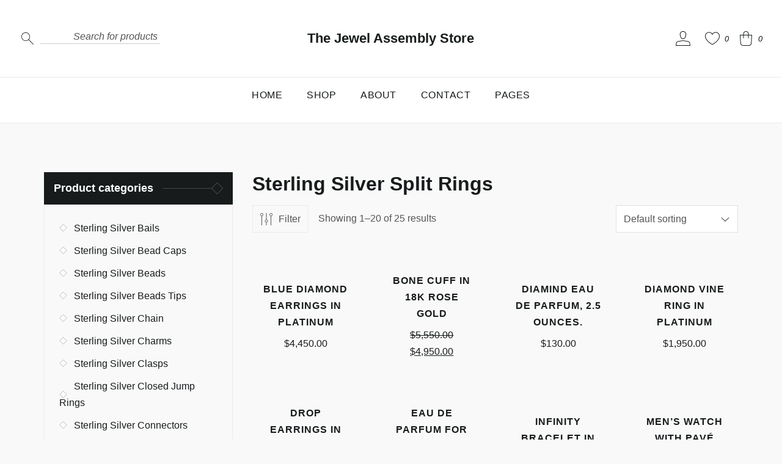

--- FILE ---
content_type: text/html; charset=UTF-8
request_url: https://thejewelassembly.com/product-category/uncategorized/
body_size: 40310
content:
<!doctype html>

<html lang="en-US">

<head>
	<meta charset="UTF-8">
	<meta http-equiv="X-UA-Compatible" content="IE=edge" />
	<meta name="viewport" content="width=device-width, initial-scale=1.0, maximum-scale=1, user-scalable=0"/>
	<link rel="profile" href="https://gmpg.org/xfn/11" />
					<script>document.documentElement.className = document.documentElement.className + ' yes-js js_active js'</script>
				
	<!-- This site is optimized with the Yoast SEO plugin v17.6 - https://yoast.com/wordpress/plugins/seo/ -->
	<title>Sterling Silver Split Rings Archives - The Jewel Assembly Store</title>
	<meta name="robots" content="index, follow, max-snippet:-1, max-image-preview:large, max-video-preview:-1" />
	<link rel="canonical" href="https://thejewelassembly.com/product-category/uncategorized/" />
	<link rel="next" href="https://thejewelassembly.com/product-category/uncategorized/page/2/" />
	<meta property="og:locale" content="en_US" />
	<meta property="og:type" content="article" />
	<meta property="og:title" content="Sterling Silver Split Rings Archives - The Jewel Assembly Store" />
	<meta property="og:url" content="https://thejewelassembly.com/product-category/uncategorized/" />
	<meta property="og:site_name" content="The Jewel Assembly Store" />
	<meta name="twitter:card" content="summary_large_image" />
	<script type="application/ld+json" class="yoast-schema-graph">{"@context":"https://schema.org","@graph":[{"@type":"WebSite","@id":"https://thejewelassembly.com/#website","url":"https://thejewelassembly.com/","name":"The Jewel Assembly Store","description":"Your Jewellery partner","potentialAction":[{"@type":"SearchAction","target":{"@type":"EntryPoint","urlTemplate":"https://thejewelassembly.com/?s={search_term_string}"},"query-input":"required name=search_term_string"}],"inLanguage":"en-US"},{"@type":"CollectionPage","@id":"https://thejewelassembly.com/product-category/uncategorized/#webpage","url":"https://thejewelassembly.com/product-category/uncategorized/","name":"Sterling Silver Split Rings Archives - The Jewel Assembly Store","isPartOf":{"@id":"https://thejewelassembly.com/#website"},"breadcrumb":{"@id":"https://thejewelassembly.com/product-category/uncategorized/#breadcrumb"},"inLanguage":"en-US","potentialAction":[{"@type":"ReadAction","target":["https://thejewelassembly.com/product-category/uncategorized/"]}]},{"@type":"BreadcrumbList","@id":"https://thejewelassembly.com/product-category/uncategorized/#breadcrumb","itemListElement":[{"@type":"ListItem","position":1,"name":"Home","item":"http://thejewelassembly.com/"},{"@type":"ListItem","position":2,"name":"Sterling Silver Split Rings"}]}]}</script>
	<!-- / Yoast SEO plugin. -->


<link rel='dns-prefetch' href='//s.w.org' />
<link rel="alternate" type="application/rss+xml" title="The Jewel Assembly Store &raquo; Feed" href="https://thejewelassembly.com/feed/" />
<link rel="alternate" type="application/rss+xml" title="The Jewel Assembly Store &raquo; Comments Feed" href="https://thejewelassembly.com/comments/feed/" />
<link rel="alternate" type="application/rss+xml" title="The Jewel Assembly Store &raquo; Sterling Silver Split Rings Category Feed" href="https://thejewelassembly.com/product-category/uncategorized/feed/" />
		<script type="text/javascript">
			window._wpemojiSettings = {"baseUrl":"https:\/\/s.w.org\/images\/core\/emoji\/13.0.1\/72x72\/","ext":".png","svgUrl":"https:\/\/s.w.org\/images\/core\/emoji\/13.0.1\/svg\/","svgExt":".svg","source":{"concatemoji":"https:\/\/thejewelassembly.com\/wp-includes\/js\/wp-emoji-release.min.js?ver=5.6"}};
			!function(e,a,t){var r,n,o,i,p=a.createElement("canvas"),s=p.getContext&&p.getContext("2d");function c(e,t){var a=String.fromCharCode;s.clearRect(0,0,p.width,p.height),s.fillText(a.apply(this,e),0,0);var r=p.toDataURL();return s.clearRect(0,0,p.width,p.height),s.fillText(a.apply(this,t),0,0),r===p.toDataURL()}function l(e){if(!s||!s.fillText)return!1;switch(s.textBaseline="top",s.font="600 32px Arial",e){case"flag":return!c([127987,65039,8205,9895,65039],[127987,65039,8203,9895,65039])&&(!c([55356,56826,55356,56819],[55356,56826,8203,55356,56819])&&!c([55356,57332,56128,56423,56128,56418,56128,56421,56128,56430,56128,56423,56128,56447],[55356,57332,8203,56128,56423,8203,56128,56418,8203,56128,56421,8203,56128,56430,8203,56128,56423,8203,56128,56447]));case"emoji":return!c([55357,56424,8205,55356,57212],[55357,56424,8203,55356,57212])}return!1}function d(e){var t=a.createElement("script");t.src=e,t.defer=t.type="text/javascript",a.getElementsByTagName("head")[0].appendChild(t)}for(i=Array("flag","emoji"),t.supports={everything:!0,everythingExceptFlag:!0},o=0;o<i.length;o++)t.supports[i[o]]=l(i[o]),t.supports.everything=t.supports.everything&&t.supports[i[o]],"flag"!==i[o]&&(t.supports.everythingExceptFlag=t.supports.everythingExceptFlag&&t.supports[i[o]]);t.supports.everythingExceptFlag=t.supports.everythingExceptFlag&&!t.supports.flag,t.DOMReady=!1,t.readyCallback=function(){t.DOMReady=!0},t.supports.everything||(n=function(){t.readyCallback()},a.addEventListener?(a.addEventListener("DOMContentLoaded",n,!1),e.addEventListener("load",n,!1)):(e.attachEvent("onload",n),a.attachEvent("onreadystatechange",function(){"complete"===a.readyState&&t.readyCallback()})),(r=t.source||{}).concatemoji?d(r.concatemoji):r.wpemoji&&r.twemoji&&(d(r.twemoji),d(r.wpemoji)))}(window,document,window._wpemojiSettings);
		</script>
		<style type="text/css">
img.wp-smiley,
img.emoji {
	display: inline !important;
	border: none !important;
	box-shadow: none !important;
	height: 1em !important;
	width: 1em !important;
	margin: 0 .07em !important;
	vertical-align: -0.1em !important;
	background: none !important;
	padding: 0 !important;
}
</style>
	<link rel='stylesheet' id='litespeed-cache-dummy-css'  href='https://thejewelassembly.com/wp-content/plugins/litespeed-cache/assets/css/litespeed-dummy.css?ver=5.6' type='text/css' media='all' />
<link rel='stylesheet' id='sbi_styles-css'  href='https://thejewelassembly.com/wp-content/plugins/instagram-feed/css/sbi-styles.min.css?ver=6.1' type='text/css' media='all' />
<link rel='stylesheet' id='wp-block-library-css'  href='https://thejewelassembly.com/wp-includes/css/dist/block-library/style.min.css?ver=5.6' type='text/css' media='all' />
<link rel='stylesheet' id='wp-block-library-theme-css'  href='https://thejewelassembly.com/wp-includes/css/dist/block-library/theme.min.css?ver=5.6' type='text/css' media='all' />
<link rel='stylesheet' id='wc-blocks-vendors-style-css'  href='https://thejewelassembly.com/wp-content/plugins/woocommerce/packages/woocommerce-blocks/build/wc-blocks-vendors-style.css?ver=6.1.0' type='text/css' media='all' />
<link rel='stylesheet' id='wc-blocks-style-css'  href='https://thejewelassembly.com/wp-content/plugins/woocommerce/packages/woocommerce-blocks/build/wc-blocks-style.css?ver=6.1.0' type='text/css' media='all' />
<link rel='stylesheet' id='jquery-selectBox-css'  href='https://thejewelassembly.com/wp-content/plugins/yith-woocommerce-wishlist/assets/css/jquery.selectBox.css?ver=1.2.0' type='text/css' media='all' />
<link rel='stylesheet' id='yith-wcwl-font-awesome-css'  href='https://thejewelassembly.com/wp-content/plugins/yith-woocommerce-wishlist/assets/css/font-awesome.css?ver=4.7.0' type='text/css' media='all' />
<link rel='stylesheet' id='woocommerce_prettyPhoto_css-css'  href='//thejewelassembly.com/wp-content/plugins/woocommerce/assets/css/prettyPhoto.css?ver=3.1.6' type='text/css' media='all' />
<link rel='stylesheet' id='yith-wcwl-main-css'  href='https://thejewelassembly.com/wp-content/plugins/yith-woocommerce-wishlist/assets/css/style.css?ver=3.3.0' type='text/css' media='all' />
<style id='yith-wcwl-main-inline-css' type='text/css'>
.yith-wcwl-share li a{color: #FFFFFF;}.yith-wcwl-share li a:hover{color: #FFFFFF;}.yith-wcwl-share a.facebook{background: #39599E; background-color: #39599E;}.yith-wcwl-share a.facebook:hover{background: #595A5A; background-color: #595A5A;}.yith-wcwl-share a.twitter{background: #45AFE2; background-color: #45AFE2;}.yith-wcwl-share a.twitter:hover{background: #595A5A; background-color: #595A5A;}.yith-wcwl-share a.pinterest{background: #AB2E31; background-color: #AB2E31;}.yith-wcwl-share a.pinterest:hover{background: #595A5A; background-color: #595A5A;}.yith-wcwl-share a.email{background: #FBB102; background-color: #FBB102;}.yith-wcwl-share a.email:hover{background: #595A5A; background-color: #595A5A;}.yith-wcwl-share a.whatsapp{background: #00A901; background-color: #00A901;}.yith-wcwl-share a.whatsapp:hover{background: #595A5A; background-color: #595A5A;}
</style>
<link rel='stylesheet' id='contact-form-7-css'  href='https://thejewelassembly.com/wp-content/plugins/contact-form-7/includes/css/styles.css?ver=5.5.3' type='text/css' media='all' />
<link rel='stylesheet' id='diamind-essential-css'  href='https://thejewelassembly.com/wp-content/plugins/diamind-essential/css/application.css?ver=2.0.1' type='text/css' media='all' />
<link rel='stylesheet' id='woocommerce-layout-css'  href='https://thejewelassembly.com/wp-content/plugins/woocommerce/assets/css/woocommerce-layout.css?ver=5.9.1' type='text/css' media='all' />
<link rel='stylesheet' id='woocommerce-smallscreen-css'  href='https://thejewelassembly.com/wp-content/plugins/woocommerce/assets/css/woocommerce-smallscreen.css?ver=5.9.1' type='text/css' media='only screen and (max-width: 768px)' />
<link rel='stylesheet' id='woocommerce-general-css'  href='https://thejewelassembly.com/wp-content/plugins/woocommerce/assets/css/woocommerce.css?ver=5.9.1' type='text/css' media='all' />
<style id='woocommerce-inline-inline-css' type='text/css'>
.woocommerce form .form-row .required { visibility: visible; }
</style>
<link rel='stylesheet' id='yith_wcas_frontend-css'  href='https://thejewelassembly.com/wp-content/plugins/yith-woocommerce-ajax-search/assets/css/yith_wcas_ajax_search.css?ver=1.12.0' type='text/css' media='all' />
<link rel='stylesheet' id='wpisset-application-css'  href='https://thejewelassembly.com/wp-content/themes/diamind/css/application.css?ver=2.0.5' type='text/css' media='all' />
<style id='wpisset-application-inline-css' type='text/css'>
.wpisset-subcription-popup-inner{background-color:#ffffff;background-image:url(http://diamind.lpdthemesdemo.com/wp-content/uploads/2020/09/shutterstock_1582235023-10-1.jpg);background-repeat:no-repeat;}.wpisset-navigation .wpisset-container{max-width:100%;}.wpisset-header-nav-variant4 .wpisset-main-navigation:not(.wpisset-main-navigation-bottom),.wpisset-header-nav-variant1 .wpisset-main-navigation:not(.wpisset-main-navigation-bottom),.wpisset-header-nav-variant3 .wpisset-main-navigation-top .wpisset-row > div,.wpisset-header-nav-variant2 .wpisset-main-navigation-top .wpisset-row > div{padding-bottom:20px;}.wpisset-header-nav-variant4 .wpisset-main-navigation:not(.wpisset-main-navigation-bottom),.wpisset-header-nav-variant1 .wpisset-main-navigation:not(.wpisset-main-navigation-bottom),.wpisset-header-nav-variant3 .wpisset-main-navigation-top .wpisset-row > div,.wpisset-header-nav-variant2 .wpisset-main-navigation-top .wpisset-row > div{padding-top:20px;}.wpisset-navigation{background-color:#ffffff;background-position:center center;background-size:cover;background-attachment:scroll;background-repeat:repeat;}#wpisset-menu-variant2 .wpisset-menu > .menu-item > a:after{background-color:#ffffff;}#wpisset-menu-variant4 .wpisset-menu > .menu-item > a:before,#wpisset-menu-variant4 .wpisset-menu > .menu-item > a:after,#wpisset-menu-variant3 .wpisset-menu > .menu-item > a:after,#wpisset-menu-variant1 .wpisset-menu > .menu-item > a:before,#wpisset-menu-variant1 .wpisset-menu > .menu-item > a:after,#wpisset-menu-variant2 .wpisset-menu > .menu-item > a:after{display:none;}#wpisset-menu-variant4 .wpisset-menu > .menu-item > a,#wpisset-menu-variant3 .wpisset-menu > .menu-item > a,#wpisset-menu-variant2 .wpisset-menu > .menu-item > a,#wpisset-menu-variant1 .wpisset-menu > .menu-item > a{padding-top:15px;}#wpisset-menu-variant4 .wpisset-menu > .menu-item > a,#wpisset-menu-variant3 .wpisset-menu > .menu-item > a,#wpisset-menu-variant2 .wpisset-menu > .menu-item > a,#wpisset-menu-variant1 .wpisset-menu > .menu-item > a{padding-bottom:32px;}.wpisset-header-bg-border{height:4px;}.wpisset-header-bg-border{background-color:#ffffff;background-image:url(http://diamind.lpdthemesdemo.com/wp-content/uploads/2020/09/shutterstock_482699179.jpg);background-position:center center;background-size:cover;background-repeat:no-repeat;}.wpisset-cookies-notice-wrap{background-color:#74d3d6;}.wpisset-dia-custom-class-1{font-size:90%;}.menu-item-240,.menu-item-239{display:none;}#menu-secondary-left-menu,#menu-secondary-right-menu{display:none;}@media screen and (min-width:993px){.woocommerce .woocommerce-checkout .col2-set,.woocommerce-page .woocommerce-checkout .col2-set{width:54%;float:left;}.woocommerce .woocommerce-checkout .col2-set .col-1,.woocommerce-page .woocommerce-checkout .col2-set .col-1,.woocommerce .woocommerce-checkout .col2-set .col-2,.woocommerce-page .woocommerce-checkout .col2-set .col-2{float:none;width:100%;}#order_review_heading{float:right;width:42%;}.woocommerce-checkout-review-order{width:42%;float:right;}.woocommerce #payment #place_order,.woocommerce-page #payment #place_order{width:100%;}}
</style>
<link rel='stylesheet' id='wpisset-responsive-css'  href='https://thejewelassembly.com/wp-content/themes/diamind/css/responsive.css?ver=2.0.5' type='text/css' media='all' />
<link rel='stylesheet' id='wpisset-woocommerce-css'  href='https://thejewelassembly.com/wp-content/themes/diamind/inc/integration/woocommerce/css/woocommerce.css?ver=2.0.5' type='text/css' media='all' />
<script type='text/javascript' src='https://thejewelassembly.com/wp-includes/js/jquery/jquery.min.js?ver=3.5.1' id='jquery-core-js'></script>
<script type='text/javascript' src='https://thejewelassembly.com/wp-includes/js/jquery/jquery-migrate.min.js?ver=3.3.2' id='jquery-migrate-js'></script>
<!--[if lt IE 8]>
<script type='text/javascript' src='https://thejewelassembly.com/wp-includes/js/json2.min.js?ver=2015-05-03' id='json2-js'></script>
<![endif]-->
<link rel="https://api.w.org/" href="https://thejewelassembly.com/wp-json/" /><link rel="alternate" type="application/json" href="https://thejewelassembly.com/wp-json/wp/v2/product_cat/15" /><link rel="EditURI" type="application/rsd+xml" title="RSD" href="https://thejewelassembly.com/xmlrpc.php?rsd" />
<link rel="wlwmanifest" type="application/wlwmanifest+xml" href="https://thejewelassembly.com/wp-includes/wlwmanifest.xml" /> 
<meta name="generator" content="WordPress 5.6" />
<meta name="generator" content="WooCommerce 5.9.1" />
	<noscript><style>.woocommerce-product-gallery{ opacity: 1 !important; }</style></noscript>
	<meta name="generator" content="Powered by WPBakery Page Builder - drag and drop page builder for WordPress."/>
<style type="text/css" id="custom-background-css">
body.custom-background { background-color: #f9f9f9; }
</style>
	<meta name="generator" content="Powered by Slider Revolution 6.5.5 - responsive, Mobile-Friendly Slider Plugin for WordPress with comfortable drag and drop interface." />
<script type="text/javascript">function setREVStartSize(e){
			//window.requestAnimationFrame(function() {				 
				window.RSIW = window.RSIW===undefined ? window.innerWidth : window.RSIW;	
				window.RSIH = window.RSIH===undefined ? window.innerHeight : window.RSIH;	
				try {								
					var pw = document.getElementById(e.c).parentNode.offsetWidth,
						newh;
					pw = pw===0 || isNaN(pw) ? window.RSIW : pw;
					e.tabw = e.tabw===undefined ? 0 : parseInt(e.tabw);
					e.thumbw = e.thumbw===undefined ? 0 : parseInt(e.thumbw);
					e.tabh = e.tabh===undefined ? 0 : parseInt(e.tabh);
					e.thumbh = e.thumbh===undefined ? 0 : parseInt(e.thumbh);
					e.tabhide = e.tabhide===undefined ? 0 : parseInt(e.tabhide);
					e.thumbhide = e.thumbhide===undefined ? 0 : parseInt(e.thumbhide);
					e.mh = e.mh===undefined || e.mh=="" || e.mh==="auto" ? 0 : parseInt(e.mh,0);		
					if(e.layout==="fullscreen" || e.l==="fullscreen") 						
						newh = Math.max(e.mh,window.RSIH);					
					else{					
						e.gw = Array.isArray(e.gw) ? e.gw : [e.gw];
						for (var i in e.rl) if (e.gw[i]===undefined || e.gw[i]===0) e.gw[i] = e.gw[i-1];					
						e.gh = e.el===undefined || e.el==="" || (Array.isArray(e.el) && e.el.length==0)? e.gh : e.el;
						e.gh = Array.isArray(e.gh) ? e.gh : [e.gh];
						for (var i in e.rl) if (e.gh[i]===undefined || e.gh[i]===0) e.gh[i] = e.gh[i-1];
											
						var nl = new Array(e.rl.length),
							ix = 0,						
							sl;					
						e.tabw = e.tabhide>=pw ? 0 : e.tabw;
						e.thumbw = e.thumbhide>=pw ? 0 : e.thumbw;
						e.tabh = e.tabhide>=pw ? 0 : e.tabh;
						e.thumbh = e.thumbhide>=pw ? 0 : e.thumbh;					
						for (var i in e.rl) nl[i] = e.rl[i]<window.RSIW ? 0 : e.rl[i];
						sl = nl[0];									
						for (var i in nl) if (sl>nl[i] && nl[i]>0) { sl = nl[i]; ix=i;}															
						var m = pw>(e.gw[ix]+e.tabw+e.thumbw) ? 1 : (pw-(e.tabw+e.thumbw)) / (e.gw[ix]);					
						newh =  (e.gh[ix] * m) + (e.tabh + e.thumbh);
					}
					var el = document.getElementById(e.c);
					if (el!==null && el) el.style.height = newh+"px";					
					el = document.getElementById(e.c+"_wrapper");
					if (el!==null && el) {
						el.style.height = newh+"px";
						el.style.display = "block";
					}
				} catch(e){
					console.log("Failure at Presize of Slider:" + e)
				}					   
			//});
		  };</script>
<style id="kirki-inline-styles"></style><noscript><style> .wpb_animate_when_almost_visible { opacity: 1; }</style></noscript></head>

<body class="archive tax-product_cat term-uncategorized term-15 custom-background wp-embed-responsive theme-diamind woocommerce woocommerce-page woocommerce-no-js wpisset wpisset-blue-diamond-earrings-in-platinum wpisset-no-sidebar wpisset-sticky-nav wpisset-footer-bottom-active wpisset-responsive-breakpoints wpisset-medium-breakpoint-768 wpisset-desktop-breakpoint-992 wpisset-header-nav-variant2 wpisset-woo-sidebar-left wpisset-yith-wishlist wpb-js-composer js-comp-ver-6.7.0 vc_responsive elementor-default elementor-kit-15" itemscope itemtype="http://schema.org/WebPage">

	
	<div id="container" class="wpisset-page">

		<div class="wpisset-overlay"></div>
				<header class="wpisset-page-header" itemscope itemtype="http://schema.org/WPHeader">

						
			
			<!-- Navigation -->
			<div class="wpisset-navigation" data-sub-menu-animation-duration="250" data-sticky="true" data-sticky-delay="300px" data-sticky-animation="fade" data-sticky-animation-duration="200">

				<!-- Main Navigation -->
				
<div class="wpisset-main-navigation wpisset-main-navigation-top wpisset-container wpisset-container-center wpisset-container-fluid wpisset-visible-large">

	<div class="wpisset-row">
		
		<div class="wpisset-icons-container wpisset-icons-container-left wpisset-col-xs-4 wpisset-start-xs wpisset-middle-xs">
			<ul id="menu-secondary-left-menu" class="wpisset-menu-secondary wpisset-menu-secondary-left"><li id="menu-item-244" class="menu-item menu-item-type-post_type menu-item-object-page menu-item-244"><a href="https://thejewelassembly.com/contact/"><span>Find a Store</span></a></li>
<li id="menu-item-246" class="menu-item menu-item-type-post_type menu-item-object-page menu-item-246"><a href="https://thejewelassembly.com/faqs/"><span>Services</span></a></li>
<li id="menu-item-245" class="wpisset-hidden-large menu-item menu-item-type-post_type menu-item-object-page menu-item-245"><a href="https://thejewelassembly.com/contact/"><span>Contact</span></a></li>
</ul>			
<div class="yith-ajaxsearchform-container">
	<form role="search" method="get" id="yith-ajaxsearchform" action="https://thejewelassembly.com/">
		<div>
			<label class="screen-reader-text" for="yith-s">Search for:</label>
			<input type="search" value="" name="s" id="yith-s" class="yith-s" placeholder="Search for products" data-loader-icon="" data-min-chars="3" />
			<input type="submit" id="yith-searchsubmit" value="Search" />
			<input type="hidden" name="post_type" value="product" />
					</div>
	</form>
</div>
		</div>

		<div class="wpisset-logo-container wpisset-col-xs-4 wpisset-center-xs">

			<div class="wpisset-logo wpisset-text-logo" itemscope itemtype="http://schema.org/Organization"><a href="https://thejewelassembly.com">The Jewel Assembly Store</a></div>
		</div>

				
		<div class="wpisset-icons-container wpisset-icons-container-right wpisset-col-xs-4 wpisset-end-xs wpisset-middle-xs">
			<ul id="menu-secondary-right-menu" class="wpisset-menu-secondary wpisset-menu-secondary-right"><li id="menu-item-249" class="wpisset-hidden-xlarge menu-item menu-item-type-post_type menu-item-object-page menu-item-249"><a href="https://thejewelassembly.com/contact/"><span>Newsletter</span></a></li>
<li id="menu-item-250" class="menu-item menu-item-type-custom menu-item-object-custom menu-item-250"><a href="tel:+3531234567890"><span>+353 1234567890</span></a></li>
</ul>			
			<div class="wpisset-header-myaccount-btn"><a href="https://thejewelassembly.com/my-account/" title="My Account"><svg class="svg-icon" aria-hidden="true" role="img" focusable="false" width="36" height="36" viewBox="0 0 36 36" xmlns="http://www.w3.org/2000/svg"><g transform="scale(0.75)"><path fill="%23000" d="M14.58,16.83c1.01,5.57 4.71,9.17 9.42,9.17c4.71,0 8.33,-3.51 9.42,-9.16c0.1,-0.54 1,-5.31 1.07,-6.41l2.85805e-07,-6.33774e-06c0.11972,-2.65481 -0.860687,-5.24149 -2.71,-7.15l5.27876e-08,5.42193e-08c-4.18397,-4.29745 -11.0595,-4.38945 -15.357,-0.205472c-0.0926376,0.0901914 -0.183657,0.18203 -0.273015,0.275472l-3.81849e-07,3.96953e-07c-1.82579,1.89801 -2.77873,4.47059 -2.63,7.1c0.0600043,1.08 0.960004,5.85 1.06,6.38Zm3,-12.1l-8.09876e-07,8.44326e-07c3.38725,-3.53134 8.99588,-3.64814 12.5272,-0.260883c0.068669,0.0658672 0.136272,0.132836 0.202784,0.200881l1.16688e-07,1.20033e-07c1.47234,1.51454 2.25393,3.56984 2.16,5.68c0,0.72 -0.64,4.05 -1,6.12c-0.709999,3.64 -3.04,7.53 -7.47,7.53c-4.43,0 -6.82,-4.05 -7.45,-7.54c-0.4,-2.07 -1,-5.41 -1,-6.13l-9.53443e-08,-1.62749e-06c-0.121265,-2.06995 0.620984,-4.09756 2.05,-5.6Z"></path><path fill="%23000" d="M46.88,38.62c-0.48,-2.8 -2.84,-4.94 -6.37,-5.73l-16.51,-2.89l-16.55,2.91c-3.42,0.71 -5.84,2.91 -6.33,5.76l-1.12,9.33h48Zm-44.74,7.38l0.95,-7c0.41,-2.38 2.73,-3.68 4.74,-4.1l16.17,-2.9l16.12,2.83c1.28,0.29 4.3,1.27 4.78,4.07l1,7.08h-43.76Z"></path></g></svg></a></div><div class="wpisset-header-wisthlist-btn"><a href="https://thejewelassembly.com/wishlist/" title="Wishlist"><svg class="svg-icon" aria-hidden="true" role="img" focusable="false" width="36" height="36" viewBox="0 0 36 36" xmlns="http://www.w3.org/2000/svg"><g transform="scale(0.75)"><path fill="%23000" d="M34.8,3l-2.9632e-07,-3.19076e-10c-4.30221,-0.00463251 -8.33505,2.09394 -10.8,5.62l5.3227e-07,7.57436e-07c-4.19153,-5.96468 -12.4248,-7.4021 -18.3895,-3.21057c-3.51161,2.46769 -5.60422,6.48862 -5.61054,10.7806c0,6.25 3.33,12.53 9.9,18.66l-8.57302e-06,-7.61371e-06c4.21413,3.74257 8.76325,7.08998 13.59,10l0.51001,0.150006l0.52,-0.15l1.98578e-06,-1.2308e-06c4.78359,-2.96492 9.32149,-6.30899 13.57,-10c6.76,-6.12 9.91,-12.05 9.91,-18.66l1.7417e-07,0.000115394c-0.0109623,-7.28397 -5.91591,-13.1845 -13.1999,-13.1901Zm1.94,30.38l-4.95623e-06,4.30071e-06c-3.99794,3.46917 -8.25721,6.62517 -12.74,9.44l-3.8665e-06,-2.36681e-06c-4.51271,-2.76238 -8.7726,-5.91798 -12.73,-9.43c-6.14999,-5.74 -9.26999,-11.53 -9.26999,-17.2l1.4934e-08,1.36852e-05c-0.00674783,-6.18006 4.99771,-11.1955 11.1778,-11.2022c4.17275,-0.0045561 8.00141,2.31301 9.93222,6.01219l0.890006,1.69001l0.89,-1.69l3.64168e-08,-6.97701e-08c2.85962,-5.47867 9.61913,-7.60183 15.0978,-4.74221c3.69917,1.9308 6.01675,5.75946 6.0122,9.93221c1.4833e-09,6 -2.94,11.47 -9.25,17.19Z"></path></g></svg><span class="wpisset-header-wisthlist-btn-count">0</span></a></div><div class="wpisset-woo-cart-wrap"><div class="wpisset-woo-cart"><a href="https://thejewelassembly.com/cart/" title="Shopping Cart"><div class="wpisset-woo-cart-content"><svg class="svg-icon" aria-hidden="true" role="img" focusable="false" width="36" height="36" viewBox="0 0 36 36" xmlns="http://www.w3.org/2000/svg"><g transform="scale(0.75)"><path fill="%23000" d="M33,12v-3v0c0,-4.97056 -4.02944,-9 -9,-9c-4.97056,0 -9,4.02944 -9,9v3h-11l1.56,27.53l1.3567e-07,2.29989e-06c0.280938,4.76246 4.22927,8.47828 9,8.47h18.9l-4.29432e-08,-7.45217e-11c4.77073,0.00827901 8.71906,-3.70754 9,-8.47l1.54,-27.53h-11Zm-16,-3l7.81597e-14,1.05697e-06c-5.83749e-07,-3.86599 3.13401,-7 7,-7c3.86599,-5.83749e-07 7,3.13401 7,7c0,0 0,7.10543e-15 0,7.10543e-15v3h-14v-3Zm23.44,30.41l1.39807e-07,-2.38291e-06c-0.217374,3.70501 -3.28862,6.59637 -7,6.59h-18.9l-3.43782e-08,5.90248e-11c-3.71138,0.00637129 -6.78262,-2.88499 -7,-6.59l-1.48,-25.41h8.94v9h2v-9h14v9h2v-9h8.94Z"></path></g></svg><span class="wpisset-woo-cart-count">0</span></div></a></div></div>		</div>

	</div>

</div>

<div class="wpisset-main-navigation wpisset-main-navigation-bottom">
	
	<div class="wpisset-container wpisset-container-center wpisset-container-fluid wpisset-visible-large">
		
			
		<div class="wpisset-menu-container wpisset-col-xs-4 wpisset-flex-basic-off-grow-1">
	
	
			<nav id="wpisset-menu-variant2" itemscope itemtype="http://schema.org/SiteNavigationElement">
	
				<ul id="menu-main-menu" class="wpisset-menu wpisset-sub-menu  wpisset-center-xs wpisset-sub-menu-animation-fade"><li id="menu-item-2177" class="menu-item menu-item-type-post_type menu-item-object-page menu-item-home menu-item-2177"><a href="https://thejewelassembly.com/"><span>Home</span></a></li>
<li id="menu-item-2186" class="menu-item menu-item-type-post_type menu-item-object-page menu-item-2186"><a href="https://thejewelassembly.com/shop/"><span>Shop</span></a></li>
<li id="menu-item-2179" class="menu-item menu-item-type-post_type menu-item-object-page menu-item-2179"><a href="https://thejewelassembly.com/about/"><span>About</span></a></li>
<li id="menu-item-2183" class="menu-item menu-item-type-post_type menu-item-object-page menu-item-2183"><a href="https://thejewelassembly.com/contact/"><span>Contact</span></a></li>
<li id="menu-item-2188" class="menu-item menu-item-type-custom menu-item-object-custom menu-item-has-children menu-item-2188"><a href="#"><span>Pages</span></a>
<ul class="sub-menu">
	<li id="menu-item-2181" class="menu-item menu-item-type-post_type menu-item-object-page menu-item-2181"><a href="https://thejewelassembly.com/cart/"><span>Cart</span></a></li>
	<li id="menu-item-2182" class="menu-item menu-item-type-post_type menu-item-object-page menu-item-2182"><a href="https://thejewelassembly.com/checkout/"><span>Checkout</span></a></li>
	<li id="menu-item-2185" class="menu-item menu-item-type-post_type menu-item-object-page menu-item-2185"><a href="https://thejewelassembly.com/my-account/"><span>My account</span></a></li>
	<li id="menu-item-2187" class="menu-item menu-item-type-post_type menu-item-object-page menu-item-2187"><a href="https://thejewelassembly.com/wishlist/"><span>Wishlist</span></a></li>
	<li id="menu-item-2178" class="menu-item menu-item-type-post_type menu-item-object-page menu-item-privacy-policy menu-item-2178"><a href="https://thejewelassembly.com/privacy-policy/"><span>Privacy Policy</span></a></li>
</ul>
</li>
</ul>	
			</nav>
	
		</div>
	
	</div>
		
</div>
<div class="wpisset-woo-sub-cart-wrap"><ul class="wpisset-woo-sub-cart"><li class="wpisset-woo-sub-cart-empty">No products in the cart.</li></ul></div><ul class="wpisset-woo-sub-myaccount"><li><div class="wpisset-woo-sub-myaccount-header"><div class="wpisset-woo-sub-myaccount-header-title">Login</div></div>
		<form class="woocommerce-form woocommerce-form-login login" method="post">

			
			<p class="woocommerce-form-row woocommerce-form-row--wide form-row form-row-wide">
				<label for="username">Username or email address&nbsp;<span class="required">*</span></label>
				<input type="text" class="woocommerce-Input woocommerce-Input--text input-text" name="username" id="username" autocomplete="username" value="" />			</p>
			<p class="woocommerce-form-row woocommerce-form-row--wide form-row form-row-wide">
				<label for="password">Password&nbsp;<span class="required">*</span></label>
				<input class="woocommerce-Input woocommerce-Input--text input-text" type="password" name="password" id="password" autocomplete="current-password" />
			</p>

			
			<p class="form-row">
				<label class="woocommerce-form__label woocommerce-form__label-for-checkbox woocommerce-form-login__rememberme">
					<input class="woocommerce-form__input woocommerce-form__input-checkbox" name="rememberme" type="checkbox" id="rememberme" value="forever" /> <span>Remember me</span>
				</label>
				<input type="hidden" id="woocommerce-login-nonce" name="woocommerce-login-nonce" value="308d373be8" /><input type="hidden" name="_wp_http_referer" value="/product-category/uncategorized/" />				<button type="submit" class="woocommerce-button button woocommerce-form-login__submit" name="login" value="Log in">Log in</button>
			</p>
			<p class="woocommerce-LostPassword lost_password">
				<a href="https://thejewelassembly.com/my-account/lost-password/">Lost your password?</a>
			</p>

			
		</form>
</li></ul><div class="wpisset-search-header-navigation"><div class="wpisset-search-header-content"><span class="wpisset-search-header-shop-by-cats-title">Shop by our top categories...</span><div class="woocommerce columns-5"></div></div></div>
				<!-- Mobile Navigation -->
				
<div class="wpisset-mob-nav wpisset-container wpisset-container-center wpisset-container-fluid wpisset-hidden-large">

	<div class="wpisset-row wpisset-middle-xs">

		<div class="wpisset-mob-logo-container wpisset-col-xs-4 wpisset-flex-basic-off-grow-0">

			<div class="wpisset-mobile-logo wpisset-text-logo" itemscope itemtype="http://schema.org/Organization"><a href="https://thejewelassembly.com">The Jewel Assembly Store</a></div>
		</div>

		<div class="wpisset-mob-icons-container wpisset-col-xs-4 wpisset-flex-basic-off-grow-1">
			
			<div class="wpisset-end-xs">
				
			<div class="wpisset-woo-cart-mobile"><div class="wpisset-woo-cart"><a href="https://thejewelassembly.com/cart/" title="Shopping Cart"><div class="wpisset-woo-cart-content"><svg class="svg-icon" aria-hidden="true" role="img" focusable="false" width="36" height="36" viewBox="0 0 36 36" xmlns="http://www.w3.org/2000/svg"><g transform="scale(0.75)"><path fill="%23000" d="M33,12v-3v0c0,-4.97056 -4.02944,-9 -9,-9c-4.97056,0 -9,4.02944 -9,9v3h-11l1.56,27.53l1.3567e-07,2.29989e-06c0.280938,4.76246 4.22927,8.47828 9,8.47h18.9l-4.29432e-08,-7.45217e-11c4.77073,0.00827901 8.71906,-3.70754 9,-8.47l1.54,-27.53h-11Zm-16,-3l7.81597e-14,1.05697e-06c-5.83749e-07,-3.86599 3.13401,-7 7,-7c3.86599,-5.83749e-07 7,3.13401 7,7c0,0 0,7.10543e-15 0,7.10543e-15v3h-14v-3Zm23.44,30.41l1.39807e-07,-2.38291e-06c-0.217374,3.70501 -3.28862,6.59637 -7,6.59h-18.9l-3.43782e-08,5.90248e-11c-3.71138,0.00637129 -6.78262,-2.88499 -7,-6.59l-1.48,-25.41h8.94v9h2v-9h14v9h2v-9h8.94Z"></path></g></svg><span class="wpisset-woo-cart-count">0</span></div></a></div></div>			
						
			</div>
			
		</div>
		
		<div class="wpisset-mob-menu-container wpisset-col-xs-4 wpisset-flex-basic-off-grow-0">
			
			<div class="wpisset-mobile-menu-toggle">
				<div class="con">
					<div class="bar top"></div>
					<div class="bar middle"></div>
					<div class="bar bottom"></div>
				</div>
			</div>
			
		</div>
	</div>
	
	<div class="wpisset-woo-cart-mobile-wrap wpisset-mob-icons-container"><div class="wpisset-woo-cart-mobile"><div class="wpisset-woo-cart"><a href="https://thejewelassembly.com/cart/" title="Shopping Cart"><div class="wpisset-woo-cart-content"><svg class="svg-icon" aria-hidden="true" role="img" focusable="false" width="36" height="36" viewBox="0 0 36 36" xmlns="http://www.w3.org/2000/svg"><g transform="scale(0.75)"><path fill="%23000" d="M33,12v-3v0c0,-4.97056 -4.02944,-9 -9,-9c-4.97056,0 -9,4.02944 -9,9v3h-11l1.56,27.53l1.3567e-07,2.29989e-06c0.280938,4.76246 4.22927,8.47828 9,8.47h18.9l-4.29432e-08,-7.45217e-11c4.77073,0.00827901 8.71906,-3.70754 9,-8.47l1.54,-27.53h-11Zm-16,-3l7.81597e-14,1.05697e-06c-5.83749e-07,-3.86599 3.13401,-7 7,-7c3.86599,-5.83749e-07 7,3.13401 7,7c0,0 0,7.10543e-15 0,7.10543e-15v3h-14v-3Zm23.44,30.41l1.39807e-07,-2.38291e-06c-0.217374,3.70501 -3.28862,6.59637 -7,6.59h-18.9l-3.43782e-08,5.90248e-11c-3.71138,0.00637129 -6.78262,-2.88499 -7,-6.59l-1.48,-25.41h8.94v9h2v-9h14v9h2v-9h8.94Z"></path></g></svg><span class="wpisset-woo-cart-count">0</span></div></a></div></div></div>
</div>
		
<div class="wpisset-mobile-menu-container">

	<nav itemscope itemtype="https://schema.org/SiteNavigationElement">

		<ul id="menu-mobile-menu" class="wpisset-mobile-menu"><li id="menu-item-2218" class="menu-item menu-item-type-post_type menu-item-object-page menu-item-home menu-item-2218"><a href="https://thejewelassembly.com/"><span>Home</span></a></li>
<li id="menu-item-3106" class="menu-item menu-item-type-post_type menu-item-object-page menu-item-3106"><a href="https://thejewelassembly.com/shop/"><span>Shop</span></a></li>
<li id="menu-item-1183" class="menu-item menu-item-type-post_type menu-item-object-page menu-item-1183"><a href="https://thejewelassembly.com/about/"><span>About</span></a></li>
<li id="menu-item-1194" class="menu-item menu-item-type-post_type menu-item-object-page menu-item-1194"><a href="https://thejewelassembly.com/contact/"><span>Contact</span></a></li>
<li id="menu-item-1182" class="menu-item menu-item-type-post_type menu-item-object-page menu-item-has-children menu-item-1182"><a href="https://thejewelassembly.com/about/"><span>Pages</span></a>
<ul class="sub-menu">
	<li id="menu-item-2219" class="menu-item menu-item-type-post_type menu-item-object-page menu-item-2219"><a href="https://thejewelassembly.com/cart/"><span>Cart</span></a></li>
	<li id="menu-item-2221" class="menu-item menu-item-type-post_type menu-item-object-page menu-item-2221"><a href="https://thejewelassembly.com/checkout/"><span>Checkout</span></a></li>
	<li id="menu-item-2222" class="menu-item menu-item-type-post_type menu-item-object-page menu-item-2222"><a href="https://thejewelassembly.com/my-account/"><span>My account</span></a></li>
	<li id="menu-item-2223" class="menu-item menu-item-type-post_type menu-item-object-page menu-item-2223"><a href="https://thejewelassembly.com/wishlist/"><span>Wishlist</span></a></li>
	<li id="menu-item-2220" class="menu-item menu-item-type-post_type menu-item-object-page menu-item-privacy-policy menu-item-2220"><a href="https://thejewelassembly.com/privacy-policy/"><span>Privacy Policy</span></a></li>
</ul>
</li>
</ul>
	</nav>

</div>
			</div>

			
		</header>		
		<div id="content"><div id="inner-content" class="wpisset-container wpisset-container-center wpisset-container-fluid"><div class="wpisset-row wpisset-shop-wide"><main class="wpisset-main wpisset-col-md-9 wpisset-col-xs-12 wpisset-woocommerce-content"><header class="woocommerce-products-header">
			<h1 class="woocommerce-products-header__title page-title">Sterling Silver Split Rings</h1>
	
	</header>
<div class="woocommerce-notices-wrapper"></div><span class="wpisset-woo-filter-btn"><svg width="24" height="24" version="1.1" viewBox="0 0 24 24" xmlns="http://www.w3.org/2000/svg" xmlns:xlink="http://www.w3.org/1999/xlink"><g transform="scale(0.5)"><path fill="#000" d="M48,6l2.19819e-07,0.000220929c-0.00285696,-2.92552 -2.1152,-5.42249 -4.99978,-5.91018v-0.0900368h-2.00022v0.09l-3.49837e-07,6.12853e-08c-3.264,0.571795 -5.44647,3.68132 -4.87467,6.94533c0.436092,2.48937 2.38531,4.43858 4.87467,4.87467v36.09h2v-36.09l1.47181e-07,-2.48781e-08c2.8846,-0.487586 4.99703,-2.98448 5,-5.91Zm-6,4l-1.74846e-07,-3.55271e-15c-2.20914,-9.65645e-08 -4,-1.79086 -4,-4c9.65645e-08,-2.20914 1.79086,-4 4,-4c2.20914,9.65645e-08 4,1.79086 4,4l7.10543e-15,-1.74846e-07c0,2.20914 -1.79086,4 -4,4Z"></path><path fill="#000" d="M25,25.09v-25.09h-2v25.09l-3.49837e-07,6.12853e-08c-3.264,0.571795 -5.44647,3.68132 -4.87467,6.94533c0.436092,2.48937 2.38531,4.43858 4.87467,4.87467v11.09h2v-11.09l3.62777e-07,-6.35521e-08c3.264,-0.571795 5.44647,-3.68132 4.87467,-6.94533c-0.436093,-2.48937 -2.38531,-4.43858 -4.87467,-4.87467Zm-1,9.91l-1.74846e-07,-7.10543e-15c-2.20914,-9.65645e-08 -4,-1.79086 -4,-4c9.65645e-08,-2.20914 1.79086,-4 4,-4c2.20914,9.65645e-08 4,1.79086 4,4l7.10543e-15,-1.74846e-07c0,2.20914 -1.79086,4 -4,4Z"></path><path fill="#000" d="M7,0.09v-0.09h-2v0.09l-3.49837e-07,6.12853e-08c-3.264,0.571795 -5.44647,3.68132 -4.87467,6.94533c0.436092,2.48937 2.38531,4.43858 4.87467,4.87467v36.09h2v-36.09l5.37696e-07,-9.41947e-08c3.264,-0.571795 5.44647,-3.68132 4.87467,-6.94533c-0.436093,-2.48937 -2.38531,-4.43858 -4.87467,-4.87467Zm-1,9.91l-1.74846e-07,-3.55271e-15c-2.20914,-9.65645e-08 -4,-1.79086 -4,-4c9.65645e-08,-2.20914 1.79086,-4 4,-4c2.20914,9.65645e-08 4,1.79086 4,4l3.55271e-15,-1.74846e-07c0,2.20914 -1.79086,4 -4,4Z"></path></g></svg>Filter</span><p class="woocommerce-result-count">
	Showing 1&ndash;20 of 25 results</p>
<form class="woocommerce-ordering" method="get">
	<select name="orderby" class="orderby" aria-label="Shop order">
					<option value="menu_order"  selected='selected'>Default sorting</option>
					<option value="popularity" >Sort by popularity</option>
					<option value="rating" >Sort by average rating</option>
					<option value="date" >Sort by latest</option>
					<option value="price" >Sort by price: low to high</option>
					<option value="price-desc" >Sort by price: high to low</option>
			</select>
	<input type="hidden" name="paged" value="1" />
	</form>
<ul class="products columns-4">
<li class="wpisset-post wpisset-woo-has-gallery product type-product post-3084 status-publish first instock product_cat-uncategorized has-post-thumbnail shipping-taxable purchasable product-type-simple">
	<div class="wpisset-woo-loop-wrapper"><div class="wpisset-woo-loop-thumbnail-wrapper"><a href="https://thejewelassembly.com/product/blue-diamond-earrings-in-platinum/" class="woocommerce-LoopProduct-link woocommerce-loop-product__link"><img width="300" height="300" src="https://thejewelassembly.com/wp-content/uploads/2020/08/shutterstock_758647825-300x300.jpg" class="attachment-woocommerce_thumbnail size-woocommerce_thumbnail" alt="" loading="lazy" srcset="https://thejewelassembly.com/wp-content/uploads/2020/08/shutterstock_758647825-300x300.jpg 300w, https://thejewelassembly.com/wp-content/uploads/2020/08/shutterstock_758647825-600x600.jpg 600w, https://thejewelassembly.com/wp-content/uploads/2020/08/shutterstock_758647825-150x150.jpg 150w, https://thejewelassembly.com/wp-content/uploads/2020/08/shutterstock_758647825-768x768.jpg 768w, https://thejewelassembly.com/wp-content/uploads/2020/08/shutterstock_758647825.jpg 1000w" sizes="(max-width: 300px) 100vw, 300px" /><img width="300" height="300" src="https://thejewelassembly.com/wp-content/uploads/2020/08/shutterstock_524429938-5-300x300.jpg" class="wp-post-image wp-post-image-secondary" alt="" loading="lazy" title="shutterstock_524429938-5" srcset="https://thejewelassembly.com/wp-content/uploads/2020/08/shutterstock_524429938-5-300x300.jpg 300w, https://thejewelassembly.com/wp-content/uploads/2020/08/shutterstock_524429938-5-600x600.jpg 600w, https://thejewelassembly.com/wp-content/uploads/2020/08/shutterstock_524429938-5-150x150.jpg 150w, https://thejewelassembly.com/wp-content/uploads/2020/08/shutterstock_524429938-5-768x768.jpg 768w, https://thejewelassembly.com/wp-content/uploads/2020/08/shutterstock_524429938-5.jpg 1000w" sizes="(max-width: 300px) 100vw, 300px" /></a><div class="wpisset-loop-product-btn-wrap"><div class="wpisset-loop-product-btn-inner"><a href="?add-to-cart=3084" data-quantity="1" class="button product_type_simple add_to_cart_button ajax_add_to_cart" data-product_id="3084" data-product_sku="123456789-16" aria-label="Add &ldquo;Blue Diamond Earrings in Platinum&rdquo; to your cart" rel="nofollow">Add to cart</a></div></div></div><div class="wpisset-woo-loop-content-wrapper"><a href="https://thejewelassembly.com/product/blue-diamond-earrings-in-platinum/" class="woocommerce-LoopProduct-link woocommerce-loop-product__link"></a><h2 class="woocommerce-loop-product__title">Blue Diamond Earrings in Platinum</h2>
	<span class="price"><span class="woocommerce-Price-amount amount"><bdi><span class="woocommerce-Price-currencySymbol">&#36;</span>4,450.00</bdi></span></span>
</div><div class="wpisset-woo-loop-nav">
<div
	class="yith-wcwl-add-to-wishlist add-to-wishlist-3084  wishlist-fragment on-first-load"
	data-fragment-ref="3084"
	data-fragment-options="{&quot;base_url&quot;:&quot;&quot;,&quot;in_default_wishlist&quot;:false,&quot;is_single&quot;:false,&quot;show_exists&quot;:false,&quot;product_id&quot;:3084,&quot;parent_product_id&quot;:3084,&quot;product_type&quot;:&quot;simple&quot;,&quot;show_view&quot;:false,&quot;browse_wishlist_text&quot;:&quot;Browse wishlist&quot;,&quot;already_in_wishslist_text&quot;:&quot;The product is already in your wishlist!&quot;,&quot;product_added_text&quot;:&quot;Product added!&quot;,&quot;heading_icon&quot;:&quot;fa-heart-o&quot;,&quot;available_multi_wishlist&quot;:false,&quot;disable_wishlist&quot;:false,&quot;show_count&quot;:false,&quot;ajax_loading&quot;:false,&quot;loop_position&quot;:&quot;after_add_to_cart&quot;,&quot;item&quot;:&quot;add_to_wishlist&quot;}"
>
			
			<!-- ADD TO WISHLIST -->
			
<div class="yith-wcwl-add-button">
	<a
		href="?add_to_wishlist=3084&#038;_wpnonce=81afb56c81"
		class="add_to_wishlist single_add_to_wishlist"
		data-product-id="3084"
		data-product-type="simple"
		data-original-product-id="3084"
		data-title="Add to wishlist"
		rel="nofollow"
	>
		<i class="yith-wcwl-icon fa fa-heart-o"></i>		<span>Add to wishlist</span>
	</a>
</div>

			<!-- COUNT TEXT -->
			
			</div>
<a href="#" title="Quick View" class="product_id_3084 wpisset-woo-quick-view" data-product_id="3084"><svg class="svg-icon" aria-hidden="true" role="img" focusable="false" width="36" height="36" viewBox="0 0 36 36" xmlns="http://www.w3.org/2000/svg"><!--Generated by IJSVG (https://github.com/iconjar/IJSVG)--><g transform="scale(0.75)"><path fill="%23000" d="M47.56,23.41c-0.43,-0.59 -10.5,-14.41 -23.56,-14.41c-13.06,0 -23.13,13.82 -23.56,14.41l-0.44,0.59l0.44,0.59c0.43,0.59 10.5,14.41 23.56,14.41c13.06,0 23.13,-13.82 23.56,-14.41l0.44,-0.59Zm-23.56,13.59c-10.58,0 -19.38,-10.38 -21.49,-13c2.11,-2.62 10.91,-13 21.49,-13c10.58,0 19.38,10.38 21.49,13c-2.11,2.62 -10.91,13 -21.49,13Z"></path><path fill="%23000" d="M24,16l-3.49691e-07,7.10543e-15c-4.41828,1.93129e-07 -8,3.58172 -8,8c1.93129e-07,4.41828 3.58172,8 8,8c4.41828,-1.93129e-07 8,-3.58172 8,-8l7.10543e-15,3.49691e-07c0,-4.41828 -3.58172,-8 -8,-8Zm0,14l-2.62268e-07,-7.10543e-15c-3.31371,-1.44847e-07 -6,-2.68629 -6,-6c1.44847e-07,-3.31371 2.68629,-6 6,-6c3.31371,1.44847e-07 6,2.68629 6,6l7.10543e-15,-2.62268e-07c0,3.31371 -2.68629,6 -6,6Z"></path></g></svg></a></div></div></li>
<li class="wpisset-post wpisset-woo-has-gallery product type-product post-3078 status-publish instock product_cat-uncategorized has-post-thumbnail sale shipping-taxable purchasable product-type-simple">
	<div class="wpisset-woo-loop-wrapper"><div class="wpisset-woo-loop-thumbnail-wrapper"><a href="https://thejewelassembly.com/product/bone-cuff-in-18k-rose-gold/" class="woocommerce-LoopProduct-link woocommerce-loop-product__link">
	<span class="onsale">Sale!</span>
	<img width="300" height="300" src="https://thejewelassembly.com/wp-content/uploads/2020/08/shutterstock_389332123-300x300.jpg" class="attachment-woocommerce_thumbnail size-woocommerce_thumbnail" alt="" loading="lazy" srcset="https://thejewelassembly.com/wp-content/uploads/2020/08/shutterstock_389332123-300x300.jpg 300w, https://thejewelassembly.com/wp-content/uploads/2020/08/shutterstock_389332123-600x600.jpg 600w, https://thejewelassembly.com/wp-content/uploads/2020/08/shutterstock_389332123-150x150.jpg 150w, https://thejewelassembly.com/wp-content/uploads/2020/08/shutterstock_389332123-768x768.jpg 768w, https://thejewelassembly.com/wp-content/uploads/2020/08/shutterstock_389332123.jpg 1000w" sizes="(max-width: 300px) 100vw, 300px" /><img width="300" height="300" src="https://thejewelassembly.com/wp-content/uploads/2020/08/shutterstock_389332123-300x300.jpg" class="wp-post-image wp-post-image-secondary" alt="" loading="lazy" title="shutterstock_389332123" srcset="https://thejewelassembly.com/wp-content/uploads/2020/08/shutterstock_389332123-300x300.jpg 300w, https://thejewelassembly.com/wp-content/uploads/2020/08/shutterstock_389332123-600x600.jpg 600w, https://thejewelassembly.com/wp-content/uploads/2020/08/shutterstock_389332123-150x150.jpg 150w, https://thejewelassembly.com/wp-content/uploads/2020/08/shutterstock_389332123-768x768.jpg 768w, https://thejewelassembly.com/wp-content/uploads/2020/08/shutterstock_389332123.jpg 1000w" sizes="(max-width: 300px) 100vw, 300px" /></a><div class="wpisset-loop-product-btn-wrap"><div class="wpisset-loop-product-btn-inner"><a href="?add-to-cart=3078" data-quantity="1" class="button product_type_simple add_to_cart_button ajax_add_to_cart" data-product_id="3078" data-product_sku="123456789-10" aria-label="Add &ldquo;Bone cuff in 18k Rose gold&rdquo; to your cart" rel="nofollow">Add to cart</a></div></div></div><div class="wpisset-woo-loop-content-wrapper"><a href="https://thejewelassembly.com/product/bone-cuff-in-18k-rose-gold/" class="woocommerce-LoopProduct-link woocommerce-loop-product__link"></a><h2 class="woocommerce-loop-product__title">Bone cuff in 18k Rose gold</h2>
	<span class="price"><del aria-hidden="true"><span class="woocommerce-Price-amount amount"><bdi><span class="woocommerce-Price-currencySymbol">&#36;</span>5,550.00</bdi></span></del> <ins><span class="woocommerce-Price-amount amount"><bdi><span class="woocommerce-Price-currencySymbol">&#36;</span>4,950.00</bdi></span></ins></span>
</div><div class="wpisset-woo-loop-nav">
<div
	class="yith-wcwl-add-to-wishlist add-to-wishlist-3078  wishlist-fragment on-first-load"
	data-fragment-ref="3078"
	data-fragment-options="{&quot;base_url&quot;:&quot;&quot;,&quot;in_default_wishlist&quot;:false,&quot;is_single&quot;:false,&quot;show_exists&quot;:false,&quot;product_id&quot;:3078,&quot;parent_product_id&quot;:3078,&quot;product_type&quot;:&quot;simple&quot;,&quot;show_view&quot;:false,&quot;browse_wishlist_text&quot;:&quot;Browse wishlist&quot;,&quot;already_in_wishslist_text&quot;:&quot;The product is already in your wishlist!&quot;,&quot;product_added_text&quot;:&quot;Product added!&quot;,&quot;heading_icon&quot;:&quot;fa-heart-o&quot;,&quot;available_multi_wishlist&quot;:false,&quot;disable_wishlist&quot;:false,&quot;show_count&quot;:false,&quot;ajax_loading&quot;:false,&quot;loop_position&quot;:&quot;after_add_to_cart&quot;,&quot;item&quot;:&quot;add_to_wishlist&quot;}"
>
			
			<!-- ADD TO WISHLIST -->
			
<div class="yith-wcwl-add-button">
	<a
		href="?add_to_wishlist=3078&#038;_wpnonce=81afb56c81"
		class="add_to_wishlist single_add_to_wishlist"
		data-product-id="3078"
		data-product-type="simple"
		data-original-product-id="3078"
		data-title="Add to wishlist"
		rel="nofollow"
	>
		<i class="yith-wcwl-icon fa fa-heart-o"></i>		<span>Add to wishlist</span>
	</a>
</div>

			<!-- COUNT TEXT -->
			
			</div>
<a href="#" title="Quick View" class="product_id_3078 wpisset-woo-quick-view" data-product_id="3078"><svg class="svg-icon" aria-hidden="true" role="img" focusable="false" width="36" height="36" viewBox="0 0 36 36" xmlns="http://www.w3.org/2000/svg"><!--Generated by IJSVG (https://github.com/iconjar/IJSVG)--><g transform="scale(0.75)"><path fill="%23000" d="M47.56,23.41c-0.43,-0.59 -10.5,-14.41 -23.56,-14.41c-13.06,0 -23.13,13.82 -23.56,14.41l-0.44,0.59l0.44,0.59c0.43,0.59 10.5,14.41 23.56,14.41c13.06,0 23.13,-13.82 23.56,-14.41l0.44,-0.59Zm-23.56,13.59c-10.58,0 -19.38,-10.38 -21.49,-13c2.11,-2.62 10.91,-13 21.49,-13c10.58,0 19.38,10.38 21.49,13c-2.11,2.62 -10.91,13 -21.49,13Z"></path><path fill="%23000" d="M24,16l-3.49691e-07,7.10543e-15c-4.41828,1.93129e-07 -8,3.58172 -8,8c1.93129e-07,4.41828 3.58172,8 8,8c4.41828,-1.93129e-07 8,-3.58172 8,-8l7.10543e-15,3.49691e-07c0,-4.41828 -3.58172,-8 -8,-8Zm0,14l-2.62268e-07,-7.10543e-15c-3.31371,-1.44847e-07 -6,-2.68629 -6,-6c1.44847e-07,-3.31371 2.68629,-6 6,-6c3.31371,1.44847e-07 6,2.68629 6,6l7.10543e-15,-2.62268e-07c0,3.31371 -2.68629,6 -6,6Z"></path></g></svg></a></div></div></li>
<li class="wpisset-post wpisset-woo-has-gallery product type-product post-122 status-publish instock product_cat-uncategorized has-post-thumbnail shipping-taxable purchasable product-type-simple">
	<div class="wpisset-woo-loop-wrapper"><div class="star-rating" role="img" aria-label="Rated 5.00 out of 5"><span style="width:100%">Rated <strong class="rating">5.00</strong> out of 5</span></div><div class="wpisset-woo-loop-thumbnail-wrapper"><a href="https://thejewelassembly.com/product/diamind-eau-de-parfum-2-5-ounces/" class="woocommerce-LoopProduct-link woocommerce-loop-product__link"><img width="300" height="300" src="https://thejewelassembly.com/wp-content/uploads/2020/08/shutterstock_151558424-300x300.jpg" class="attachment-woocommerce_thumbnail size-woocommerce_thumbnail" alt="" loading="lazy" srcset="https://thejewelassembly.com/wp-content/uploads/2020/08/shutterstock_151558424-300x300.jpg 300w, https://thejewelassembly.com/wp-content/uploads/2020/08/shutterstock_151558424-600x600.jpg 600w, https://thejewelassembly.com/wp-content/uploads/2020/08/shutterstock_151558424-150x150.jpg 150w, https://thejewelassembly.com/wp-content/uploads/2020/08/shutterstock_151558424-768x768.jpg 768w, https://thejewelassembly.com/wp-content/uploads/2020/08/shutterstock_151558424.jpg 1000w" sizes="(max-width: 300px) 100vw, 300px" /><img width="300" height="300" src="https://thejewelassembly.com/wp-content/uploads/2020/08/shutterstock_151558424-300x300.jpg" class="wp-post-image wp-post-image-secondary" alt="" loading="lazy" title="shutterstock_151558424" srcset="https://thejewelassembly.com/wp-content/uploads/2020/08/shutterstock_151558424-300x300.jpg 300w, https://thejewelassembly.com/wp-content/uploads/2020/08/shutterstock_151558424-600x600.jpg 600w, https://thejewelassembly.com/wp-content/uploads/2020/08/shutterstock_151558424-150x150.jpg 150w, https://thejewelassembly.com/wp-content/uploads/2020/08/shutterstock_151558424-768x768.jpg 768w, https://thejewelassembly.com/wp-content/uploads/2020/08/shutterstock_151558424.jpg 1000w" sizes="(max-width: 300px) 100vw, 300px" /></a><div class="wpisset-loop-product-btn-wrap"><div class="wpisset-loop-product-btn-inner"><a href="?add-to-cart=122" data-quantity="1" class="button product_type_simple add_to_cart_button ajax_add_to_cart" data-product_id="122" data-product_sku="123456789-23" aria-label="Add &ldquo;Diamind Eau De Parfum, 2.5 ounces.&rdquo; to your cart" rel="nofollow">Add to cart</a></div></div></div><div class="wpisset-woo-loop-content-wrapper"><a href="https://thejewelassembly.com/product/diamind-eau-de-parfum-2-5-ounces/" class="woocommerce-LoopProduct-link woocommerce-loop-product__link"></a><h2 class="woocommerce-loop-product__title">Diamind Eau De Parfum, 2.5 ounces.</h2>
	<span class="price"><span class="woocommerce-Price-amount amount"><bdi><span class="woocommerce-Price-currencySymbol">&#36;</span>130.00</bdi></span></span>
</div><div class="wpisset-woo-loop-nav">
<div
	class="yith-wcwl-add-to-wishlist add-to-wishlist-122  wishlist-fragment on-first-load"
	data-fragment-ref="122"
	data-fragment-options="{&quot;base_url&quot;:&quot;&quot;,&quot;in_default_wishlist&quot;:false,&quot;is_single&quot;:false,&quot;show_exists&quot;:false,&quot;product_id&quot;:122,&quot;parent_product_id&quot;:122,&quot;product_type&quot;:&quot;simple&quot;,&quot;show_view&quot;:false,&quot;browse_wishlist_text&quot;:&quot;Browse wishlist&quot;,&quot;already_in_wishslist_text&quot;:&quot;The product is already in your wishlist!&quot;,&quot;product_added_text&quot;:&quot;Product added!&quot;,&quot;heading_icon&quot;:&quot;fa-heart-o&quot;,&quot;available_multi_wishlist&quot;:false,&quot;disable_wishlist&quot;:false,&quot;show_count&quot;:false,&quot;ajax_loading&quot;:false,&quot;loop_position&quot;:&quot;after_add_to_cart&quot;,&quot;item&quot;:&quot;add_to_wishlist&quot;}"
>
			
			<!-- ADD TO WISHLIST -->
			
<div class="yith-wcwl-add-button">
	<a
		href="?add_to_wishlist=122&#038;_wpnonce=81afb56c81"
		class="add_to_wishlist single_add_to_wishlist"
		data-product-id="122"
		data-product-type="simple"
		data-original-product-id="122"
		data-title="Add to wishlist"
		rel="nofollow"
	>
		<i class="yith-wcwl-icon fa fa-heart-o"></i>		<span>Add to wishlist</span>
	</a>
</div>

			<!-- COUNT TEXT -->
			
			</div>
<a href="#" title="Quick View" class="product_id_122 wpisset-woo-quick-view" data-product_id="122"><svg class="svg-icon" aria-hidden="true" role="img" focusable="false" width="36" height="36" viewBox="0 0 36 36" xmlns="http://www.w3.org/2000/svg"><!--Generated by IJSVG (https://github.com/iconjar/IJSVG)--><g transform="scale(0.75)"><path fill="%23000" d="M47.56,23.41c-0.43,-0.59 -10.5,-14.41 -23.56,-14.41c-13.06,0 -23.13,13.82 -23.56,14.41l-0.44,0.59l0.44,0.59c0.43,0.59 10.5,14.41 23.56,14.41c13.06,0 23.13,-13.82 23.56,-14.41l0.44,-0.59Zm-23.56,13.59c-10.58,0 -19.38,-10.38 -21.49,-13c2.11,-2.62 10.91,-13 21.49,-13c10.58,0 19.38,10.38 21.49,13c-2.11,2.62 -10.91,13 -21.49,13Z"></path><path fill="%23000" d="M24,16l-3.49691e-07,7.10543e-15c-4.41828,1.93129e-07 -8,3.58172 -8,8c1.93129e-07,4.41828 3.58172,8 8,8c4.41828,-1.93129e-07 8,-3.58172 8,-8l7.10543e-15,3.49691e-07c0,-4.41828 -3.58172,-8 -8,-8Zm0,14l-2.62268e-07,-7.10543e-15c-3.31371,-1.44847e-07 -6,-2.68629 -6,-6c1.44847e-07,-3.31371 2.68629,-6 6,-6c3.31371,1.44847e-07 6,2.68629 6,6l7.10543e-15,-2.62268e-07c0,3.31371 -2.68629,6 -6,6Z"></path></g></svg></a></div></div></li>
<li class="wpisset-post wpisset-woo-has-gallery product type-product post-3071 status-publish last instock product_cat-uncategorized has-post-thumbnail shipping-taxable purchasable product-type-simple">
	<div class="wpisset-woo-loop-wrapper"><div class="star-rating" role="img" aria-label="Rated 5.00 out of 5"><span style="width:100%">Rated <strong class="rating">5.00</strong> out of 5</span></div><div class="wpisset-woo-loop-thumbnail-wrapper"><a href="https://thejewelassembly.com/product/diamond-vine-ring-in-platinum/" class="woocommerce-LoopProduct-link woocommerce-loop-product__link"><img width="300" height="300" src="https://thejewelassembly.com/wp-content/uploads/2020/08/shutterstock_177302807-300x300.jpg" class="attachment-woocommerce_thumbnail size-woocommerce_thumbnail" alt="" loading="lazy" srcset="https://thejewelassembly.com/wp-content/uploads/2020/08/shutterstock_177302807-300x300.jpg 300w, https://thejewelassembly.com/wp-content/uploads/2020/08/shutterstock_177302807-600x600.jpg 600w, https://thejewelassembly.com/wp-content/uploads/2020/08/shutterstock_177302807-150x150.jpg 150w, https://thejewelassembly.com/wp-content/uploads/2020/08/shutterstock_177302807-768x768.jpg 768w, https://thejewelassembly.com/wp-content/uploads/2020/08/shutterstock_177302807.jpg 1000w" sizes="(max-width: 300px) 100vw, 300px" /><img width="300" height="300" src="https://thejewelassembly.com/wp-content/uploads/2020/08/shutterstock_177302807-300x300.jpg" class="wp-post-image wp-post-image-secondary" alt="" loading="lazy" title="shutterstock_177302807" srcset="https://thejewelassembly.com/wp-content/uploads/2020/08/shutterstock_177302807-300x300.jpg 300w, https://thejewelassembly.com/wp-content/uploads/2020/08/shutterstock_177302807-600x600.jpg 600w, https://thejewelassembly.com/wp-content/uploads/2020/08/shutterstock_177302807-150x150.jpg 150w, https://thejewelassembly.com/wp-content/uploads/2020/08/shutterstock_177302807-768x768.jpg 768w, https://thejewelassembly.com/wp-content/uploads/2020/08/shutterstock_177302807.jpg 1000w" sizes="(max-width: 300px) 100vw, 300px" /></a><div class="wpisset-loop-product-btn-wrap"><div class="wpisset-loop-product-btn-inner"><a href="?add-to-cart=3071" data-quantity="1" class="button product_type_simple add_to_cart_button ajax_add_to_cart" data-product_id="3071" data-product_sku="123456789-03" aria-label="Add &ldquo;Diamond Vine Ring in Platinum&rdquo; to your cart" rel="nofollow">Add to cart</a></div></div></div><div class="wpisset-woo-loop-content-wrapper"><a href="https://thejewelassembly.com/product/diamond-vine-ring-in-platinum/" class="woocommerce-LoopProduct-link woocommerce-loop-product__link"></a><h2 class="woocommerce-loop-product__title">Diamond Vine Ring in Platinum</h2>
	<span class="price"><span class="woocommerce-Price-amount amount"><bdi><span class="woocommerce-Price-currencySymbol">&#36;</span>1,950.00</bdi></span></span>
</div><div class="wpisset-woo-loop-nav">
<div
	class="yith-wcwl-add-to-wishlist add-to-wishlist-3071  wishlist-fragment on-first-load"
	data-fragment-ref="3071"
	data-fragment-options="{&quot;base_url&quot;:&quot;&quot;,&quot;in_default_wishlist&quot;:false,&quot;is_single&quot;:false,&quot;show_exists&quot;:false,&quot;product_id&quot;:3071,&quot;parent_product_id&quot;:3071,&quot;product_type&quot;:&quot;simple&quot;,&quot;show_view&quot;:false,&quot;browse_wishlist_text&quot;:&quot;Browse wishlist&quot;,&quot;already_in_wishslist_text&quot;:&quot;The product is already in your wishlist!&quot;,&quot;product_added_text&quot;:&quot;Product added!&quot;,&quot;heading_icon&quot;:&quot;fa-heart-o&quot;,&quot;available_multi_wishlist&quot;:false,&quot;disable_wishlist&quot;:false,&quot;show_count&quot;:false,&quot;ajax_loading&quot;:false,&quot;loop_position&quot;:&quot;after_add_to_cart&quot;,&quot;item&quot;:&quot;add_to_wishlist&quot;}"
>
			
			<!-- ADD TO WISHLIST -->
			
<div class="yith-wcwl-add-button">
	<a
		href="?add_to_wishlist=3071&#038;_wpnonce=81afb56c81"
		class="add_to_wishlist single_add_to_wishlist"
		data-product-id="3071"
		data-product-type="simple"
		data-original-product-id="3071"
		data-title="Add to wishlist"
		rel="nofollow"
	>
		<i class="yith-wcwl-icon fa fa-heart-o"></i>		<span>Add to wishlist</span>
	</a>
</div>

			<!-- COUNT TEXT -->
			
			</div>
<a href="#" title="Quick View" class="product_id_3071 wpisset-woo-quick-view" data-product_id="3071"><svg class="svg-icon" aria-hidden="true" role="img" focusable="false" width="36" height="36" viewBox="0 0 36 36" xmlns="http://www.w3.org/2000/svg"><!--Generated by IJSVG (https://github.com/iconjar/IJSVG)--><g transform="scale(0.75)"><path fill="%23000" d="M47.56,23.41c-0.43,-0.59 -10.5,-14.41 -23.56,-14.41c-13.06,0 -23.13,13.82 -23.56,14.41l-0.44,0.59l0.44,0.59c0.43,0.59 10.5,14.41 23.56,14.41c13.06,0 23.13,-13.82 23.56,-14.41l0.44,-0.59Zm-23.56,13.59c-10.58,0 -19.38,-10.38 -21.49,-13c2.11,-2.62 10.91,-13 21.49,-13c10.58,0 19.38,10.38 21.49,13c-2.11,2.62 -10.91,13 -21.49,13Z"></path><path fill="%23000" d="M24,16l-3.49691e-07,7.10543e-15c-4.41828,1.93129e-07 -8,3.58172 -8,8c1.93129e-07,4.41828 3.58172,8 8,8c4.41828,-1.93129e-07 8,-3.58172 8,-8l7.10543e-15,3.49691e-07c0,-4.41828 -3.58172,-8 -8,-8Zm0,14l-2.62268e-07,-7.10543e-15c-3.31371,-1.44847e-07 -6,-2.68629 -6,-6c1.44847e-07,-3.31371 2.68629,-6 6,-6c3.31371,1.44847e-07 6,2.68629 6,6l7.10543e-15,-2.62268e-07c0,3.31371 -2.68629,6 -6,6Z"></path></g></svg></a></div></div></li>
<li class="wpisset-post wpisset-woo-has-gallery product type-product post-3083 status-publish first outofstock product_cat-uncategorized has-post-thumbnail shipping-taxable purchasable product-type-simple">
	<div class="wpisset-woo-loop-wrapper"><div class="wpisset-woo-loop-thumbnail-wrapper"><a href="https://thejewelassembly.com/product/drop-earrings-in-sterling-silver/" class="woocommerce-LoopProduct-link woocommerce-loop-product__link"><img width="300" height="300" src="https://thejewelassembly.com/wp-content/uploads/2020/08/shutterstock_788882446-300x300.jpg" class="attachment-woocommerce_thumbnail size-woocommerce_thumbnail" alt="" loading="lazy" srcset="https://thejewelassembly.com/wp-content/uploads/2020/08/shutterstock_788882446-300x300.jpg 300w, https://thejewelassembly.com/wp-content/uploads/2020/08/shutterstock_788882446-600x600.jpg 600w, https://thejewelassembly.com/wp-content/uploads/2020/08/shutterstock_788882446-150x150.jpg 150w, https://thejewelassembly.com/wp-content/uploads/2020/08/shutterstock_788882446-768x768.jpg 768w, https://thejewelassembly.com/wp-content/uploads/2020/08/shutterstock_788882446.jpg 1000w" sizes="(max-width: 300px) 100vw, 300px" /><img width="300" height="300" src="https://thejewelassembly.com/wp-content/uploads/2020/08/shutterstock_788882446-300x300.jpg" class="wp-post-image wp-post-image-secondary" alt="" loading="lazy" title="shutterstock_788882446" srcset="https://thejewelassembly.com/wp-content/uploads/2020/08/shutterstock_788882446-300x300.jpg 300w, https://thejewelassembly.com/wp-content/uploads/2020/08/shutterstock_788882446-600x600.jpg 600w, https://thejewelassembly.com/wp-content/uploads/2020/08/shutterstock_788882446-150x150.jpg 150w, https://thejewelassembly.com/wp-content/uploads/2020/08/shutterstock_788882446-768x768.jpg 768w, https://thejewelassembly.com/wp-content/uploads/2020/08/shutterstock_788882446.jpg 1000w" sizes="(max-width: 300px) 100vw, 300px" /></a><div class="wpisset-loop-product-btn-wrap"><div class="wpisset-loop-product-btn-inner"><a href="https://thejewelassembly.com/product/drop-earrings-in-sterling-silver/" data-quantity="1" class="button product_type_simple" data-product_id="3083" data-product_sku="123456789-15" aria-label="Read more about &ldquo;Drop Earrings in Sterling Silver&rdquo;" rel="nofollow">Read more</a></div></div>		<span class="wpisset-woo-loop-out-of-stock"><span>Out of stock</span></span>
	</div><div class="wpisset-woo-loop-content-wrapper"><a href="https://thejewelassembly.com/product/drop-earrings-in-sterling-silver/" class="woocommerce-LoopProduct-link woocommerce-loop-product__link"></a><h2 class="woocommerce-loop-product__title">Drop Earrings in Sterling Silver</h2>
	<span class="price"><span class="woocommerce-Price-amount amount"><bdi><span class="woocommerce-Price-currencySymbol">&#36;</span>850.00</bdi></span></span>
</div><div class="wpisset-woo-loop-nav">
<div
	class="yith-wcwl-add-to-wishlist add-to-wishlist-3083  wishlist-fragment on-first-load"
	data-fragment-ref="3083"
	data-fragment-options="{&quot;base_url&quot;:&quot;&quot;,&quot;in_default_wishlist&quot;:false,&quot;is_single&quot;:false,&quot;show_exists&quot;:false,&quot;product_id&quot;:3083,&quot;parent_product_id&quot;:3083,&quot;product_type&quot;:&quot;simple&quot;,&quot;show_view&quot;:false,&quot;browse_wishlist_text&quot;:&quot;Browse wishlist&quot;,&quot;already_in_wishslist_text&quot;:&quot;The product is already in your wishlist!&quot;,&quot;product_added_text&quot;:&quot;Product added!&quot;,&quot;heading_icon&quot;:&quot;fa-heart-o&quot;,&quot;available_multi_wishlist&quot;:false,&quot;disable_wishlist&quot;:false,&quot;show_count&quot;:false,&quot;ajax_loading&quot;:false,&quot;loop_position&quot;:&quot;after_add_to_cart&quot;,&quot;item&quot;:&quot;add_to_wishlist&quot;}"
>
			
			<!-- ADD TO WISHLIST -->
			
<div class="yith-wcwl-add-button">
	<a
		href="?add_to_wishlist=3083&#038;_wpnonce=81afb56c81"
		class="add_to_wishlist single_add_to_wishlist"
		data-product-id="3083"
		data-product-type="simple"
		data-original-product-id="3083"
		data-title="Add to wishlist"
		rel="nofollow"
	>
		<i class="yith-wcwl-icon fa fa-heart-o"></i>		<span>Add to wishlist</span>
	</a>
</div>

			<!-- COUNT TEXT -->
			
			</div>
<a href="#" title="Quick View" class="product_id_3083 wpisset-woo-quick-view" data-product_id="3083"><svg class="svg-icon" aria-hidden="true" role="img" focusable="false" width="36" height="36" viewBox="0 0 36 36" xmlns="http://www.w3.org/2000/svg"><!--Generated by IJSVG (https://github.com/iconjar/IJSVG)--><g transform="scale(0.75)"><path fill="%23000" d="M47.56,23.41c-0.43,-0.59 -10.5,-14.41 -23.56,-14.41c-13.06,0 -23.13,13.82 -23.56,14.41l-0.44,0.59l0.44,0.59c0.43,0.59 10.5,14.41 23.56,14.41c13.06,0 23.13,-13.82 23.56,-14.41l0.44,-0.59Zm-23.56,13.59c-10.58,0 -19.38,-10.38 -21.49,-13c2.11,-2.62 10.91,-13 21.49,-13c10.58,0 19.38,10.38 21.49,13c-2.11,2.62 -10.91,13 -21.49,13Z"></path><path fill="%23000" d="M24,16l-3.49691e-07,7.10543e-15c-4.41828,1.93129e-07 -8,3.58172 -8,8c1.93129e-07,4.41828 3.58172,8 8,8c4.41828,-1.93129e-07 8,-3.58172 8,-8l7.10543e-15,3.49691e-07c0,-4.41828 -3.58172,-8 -8,-8Zm0,14l-2.62268e-07,-7.10543e-15c-3.31371,-1.44847e-07 -6,-2.68629 -6,-6c1.44847e-07,-3.31371 2.68629,-6 6,-6c3.31371,1.44847e-07 6,2.68629 6,6l7.10543e-15,-2.62268e-07c0,3.31371 -2.68629,6 -6,6Z"></path></g></svg></a></div></div></li>
<li class="wpisset-post wpisset-woo-has-gallery product type-product post-120 status-publish instock product_cat-uncategorized has-post-thumbnail shipping-taxable purchasable product-type-simple">
	<div class="wpisset-woo-loop-wrapper"><div class="star-rating" role="img" aria-label="Rated 5.00 out of 5"><span style="width:100%">Rated <strong class="rating">5.00</strong> out of 5</span></div><div class="wpisset-woo-loop-thumbnail-wrapper"><a href="https://thejewelassembly.com/product/eau-de-parfum-for-her-1-6-ounces/" class="woocommerce-LoopProduct-link woocommerce-loop-product__link"><img width="300" height="300" src="https://thejewelassembly.com/wp-content/uploads/2020/08/shutterstock_434349385-300x300.jpg" class="attachment-woocommerce_thumbnail size-woocommerce_thumbnail" alt="" loading="lazy" srcset="https://thejewelassembly.com/wp-content/uploads/2020/08/shutterstock_434349385-300x300.jpg 300w, https://thejewelassembly.com/wp-content/uploads/2020/08/shutterstock_434349385-600x600.jpg 600w, https://thejewelassembly.com/wp-content/uploads/2020/08/shutterstock_434349385-150x150.jpg 150w, https://thejewelassembly.com/wp-content/uploads/2020/08/shutterstock_434349385-768x768.jpg 768w, https://thejewelassembly.com/wp-content/uploads/2020/08/shutterstock_434349385.jpg 1000w" sizes="(max-width: 300px) 100vw, 300px" /><img width="300" height="300" src="https://thejewelassembly.com/wp-content/uploads/2020/08/shutterstock_640122904-1-300x300.jpg" class="wp-post-image wp-post-image-secondary" alt="" loading="lazy" title="shutterstock_640122904-1" srcset="https://thejewelassembly.com/wp-content/uploads/2020/08/shutterstock_640122904-1-300x300.jpg 300w, https://thejewelassembly.com/wp-content/uploads/2020/08/shutterstock_640122904-1-150x150.jpg 150w, https://thejewelassembly.com/wp-content/uploads/2020/08/shutterstock_640122904-1.jpg 600w" sizes="(max-width: 300px) 100vw, 300px" /></a><div class="wpisset-loop-product-btn-wrap"><div class="wpisset-loop-product-btn-inner"><a href="?add-to-cart=120" data-quantity="1" class="button product_type_simple add_to_cart_button ajax_add_to_cart" data-product_id="120" data-product_sku="123456789-21" aria-label="Add &ldquo;Eau de Parfum for Her, 1.6 ounces&rdquo; to your cart" rel="nofollow">Add to cart</a></div></div></div><div class="wpisset-woo-loop-content-wrapper"><a href="https://thejewelassembly.com/product/eau-de-parfum-for-her-1-6-ounces/" class="woocommerce-LoopProduct-link woocommerce-loop-product__link"></a><h2 class="woocommerce-loop-product__title">Eau de Parfum for Her, 1.6 ounces</h2>
	<span class="price"><span class="woocommerce-Price-amount amount"><bdi><span class="woocommerce-Price-currencySymbol">&#36;</span>150.00</bdi></span></span>
</div><div class="wpisset-woo-loop-nav">
<div
	class="yith-wcwl-add-to-wishlist add-to-wishlist-120  wishlist-fragment on-first-load"
	data-fragment-ref="120"
	data-fragment-options="{&quot;base_url&quot;:&quot;&quot;,&quot;in_default_wishlist&quot;:false,&quot;is_single&quot;:false,&quot;show_exists&quot;:false,&quot;product_id&quot;:120,&quot;parent_product_id&quot;:120,&quot;product_type&quot;:&quot;simple&quot;,&quot;show_view&quot;:false,&quot;browse_wishlist_text&quot;:&quot;Browse wishlist&quot;,&quot;already_in_wishslist_text&quot;:&quot;The product is already in your wishlist!&quot;,&quot;product_added_text&quot;:&quot;Product added!&quot;,&quot;heading_icon&quot;:&quot;fa-heart-o&quot;,&quot;available_multi_wishlist&quot;:false,&quot;disable_wishlist&quot;:false,&quot;show_count&quot;:false,&quot;ajax_loading&quot;:false,&quot;loop_position&quot;:&quot;after_add_to_cart&quot;,&quot;item&quot;:&quot;add_to_wishlist&quot;}"
>
			
			<!-- ADD TO WISHLIST -->
			
<div class="yith-wcwl-add-button">
	<a
		href="?add_to_wishlist=120&#038;_wpnonce=81afb56c81"
		class="add_to_wishlist single_add_to_wishlist"
		data-product-id="120"
		data-product-type="simple"
		data-original-product-id="120"
		data-title="Add to wishlist"
		rel="nofollow"
	>
		<i class="yith-wcwl-icon fa fa-heart-o"></i>		<span>Add to wishlist</span>
	</a>
</div>

			<!-- COUNT TEXT -->
			
			</div>
<a href="#" title="Quick View" class="product_id_120 wpisset-woo-quick-view" data-product_id="120"><svg class="svg-icon" aria-hidden="true" role="img" focusable="false" width="36" height="36" viewBox="0 0 36 36" xmlns="http://www.w3.org/2000/svg"><!--Generated by IJSVG (https://github.com/iconjar/IJSVG)--><g transform="scale(0.75)"><path fill="%23000" d="M47.56,23.41c-0.43,-0.59 -10.5,-14.41 -23.56,-14.41c-13.06,0 -23.13,13.82 -23.56,14.41l-0.44,0.59l0.44,0.59c0.43,0.59 10.5,14.41 23.56,14.41c13.06,0 23.13,-13.82 23.56,-14.41l0.44,-0.59Zm-23.56,13.59c-10.58,0 -19.38,-10.38 -21.49,-13c2.11,-2.62 10.91,-13 21.49,-13c10.58,0 19.38,10.38 21.49,13c-2.11,2.62 -10.91,13 -21.49,13Z"></path><path fill="%23000" d="M24,16l-3.49691e-07,7.10543e-15c-4.41828,1.93129e-07 -8,3.58172 -8,8c1.93129e-07,4.41828 3.58172,8 8,8c4.41828,-1.93129e-07 8,-3.58172 8,-8l7.10543e-15,3.49691e-07c0,-4.41828 -3.58172,-8 -8,-8Zm0,14l-2.62268e-07,-7.10543e-15c-3.31371,-1.44847e-07 -6,-2.68629 -6,-6c1.44847e-07,-3.31371 2.68629,-6 6,-6c3.31371,1.44847e-07 6,2.68629 6,6l7.10543e-15,-2.62268e-07c0,3.31371 -2.68629,6 -6,6Z"></path></g></svg></a></div></div></li>
<li class="wpisset-post wpisset-woo-has-gallery product type-product post-3075 status-publish instock product_cat-uncategorized has-post-thumbnail shipping-taxable purchasable product-type-simple">
	<div class="wpisset-woo-loop-wrapper"><div class="star-rating" role="img" aria-label="Rated 5.00 out of 5"><span style="width:100%">Rated <strong class="rating">5.00</strong> out of 5</span></div><div class="wpisset-woo-loop-thumbnail-wrapper"><a href="https://thejewelassembly.com/product/infinity-bracelet-in-18k-gold/" class="woocommerce-LoopProduct-link woocommerce-loop-product__link"><img width="300" height="300" src="https://thejewelassembly.com/wp-content/uploads/2020/08/shutterstock_1111341377-300x300.jpg" class="attachment-woocommerce_thumbnail size-woocommerce_thumbnail" alt="" loading="lazy" srcset="https://thejewelassembly.com/wp-content/uploads/2020/08/shutterstock_1111341377-300x300.jpg 300w, https://thejewelassembly.com/wp-content/uploads/2020/08/shutterstock_1111341377-600x600.jpg 600w, https://thejewelassembly.com/wp-content/uploads/2020/08/shutterstock_1111341377-150x150.jpg 150w, https://thejewelassembly.com/wp-content/uploads/2020/08/shutterstock_1111341377-768x768.jpg 768w, https://thejewelassembly.com/wp-content/uploads/2020/08/shutterstock_1111341377.jpg 1000w" sizes="(max-width: 300px) 100vw, 300px" /><img width="300" height="300" src="https://thejewelassembly.com/wp-content/uploads/2020/08/shutterstock_1111341377-300x300.jpg" class="wp-post-image wp-post-image-secondary" alt="" loading="lazy" title="shutterstock_1111341377" srcset="https://thejewelassembly.com/wp-content/uploads/2020/08/shutterstock_1111341377-300x300.jpg 300w, https://thejewelassembly.com/wp-content/uploads/2020/08/shutterstock_1111341377-600x600.jpg 600w, https://thejewelassembly.com/wp-content/uploads/2020/08/shutterstock_1111341377-150x150.jpg 150w, https://thejewelassembly.com/wp-content/uploads/2020/08/shutterstock_1111341377-768x768.jpg 768w, https://thejewelassembly.com/wp-content/uploads/2020/08/shutterstock_1111341377.jpg 1000w" sizes="(max-width: 300px) 100vw, 300px" /></a><div class="wpisset-loop-product-btn-wrap"><div class="wpisset-loop-product-btn-inner"><a href="?add-to-cart=3075" data-quantity="1" class="button product_type_simple add_to_cart_button ajax_add_to_cart" data-product_id="3075" data-product_sku="123456789-07" aria-label="Add &ldquo;Infinity Bracelet in 18k Gold&rdquo; to your cart" rel="nofollow">Add to cart</a></div></div></div><div class="wpisset-woo-loop-content-wrapper"><a href="https://thejewelassembly.com/product/infinity-bracelet-in-18k-gold/" class="woocommerce-LoopProduct-link woocommerce-loop-product__link"></a><h2 class="woocommerce-loop-product__title">Infinity Bracelet in 18k Gold</h2>
	<span class="price"><span class="woocommerce-Price-amount amount"><bdi><span class="woocommerce-Price-currencySymbol">&#36;</span>450.00</bdi></span></span>
</div><div class="wpisset-woo-loop-nav">
<div
	class="yith-wcwl-add-to-wishlist add-to-wishlist-3075  wishlist-fragment on-first-load"
	data-fragment-ref="3075"
	data-fragment-options="{&quot;base_url&quot;:&quot;&quot;,&quot;in_default_wishlist&quot;:false,&quot;is_single&quot;:false,&quot;show_exists&quot;:false,&quot;product_id&quot;:3075,&quot;parent_product_id&quot;:3075,&quot;product_type&quot;:&quot;simple&quot;,&quot;show_view&quot;:false,&quot;browse_wishlist_text&quot;:&quot;Browse wishlist&quot;,&quot;already_in_wishslist_text&quot;:&quot;The product is already in your wishlist!&quot;,&quot;product_added_text&quot;:&quot;Product added!&quot;,&quot;heading_icon&quot;:&quot;fa-heart-o&quot;,&quot;available_multi_wishlist&quot;:false,&quot;disable_wishlist&quot;:false,&quot;show_count&quot;:false,&quot;ajax_loading&quot;:false,&quot;loop_position&quot;:&quot;after_add_to_cart&quot;,&quot;item&quot;:&quot;add_to_wishlist&quot;}"
>
			
			<!-- ADD TO WISHLIST -->
			
<div class="yith-wcwl-add-button">
	<a
		href="?add_to_wishlist=3075&#038;_wpnonce=81afb56c81"
		class="add_to_wishlist single_add_to_wishlist"
		data-product-id="3075"
		data-product-type="simple"
		data-original-product-id="3075"
		data-title="Add to wishlist"
		rel="nofollow"
	>
		<i class="yith-wcwl-icon fa fa-heart-o"></i>		<span>Add to wishlist</span>
	</a>
</div>

			<!-- COUNT TEXT -->
			
			</div>
<a href="#" title="Quick View" class="product_id_3075 wpisset-woo-quick-view" data-product_id="3075"><svg class="svg-icon" aria-hidden="true" role="img" focusable="false" width="36" height="36" viewBox="0 0 36 36" xmlns="http://www.w3.org/2000/svg"><!--Generated by IJSVG (https://github.com/iconjar/IJSVG)--><g transform="scale(0.75)"><path fill="%23000" d="M47.56,23.41c-0.43,-0.59 -10.5,-14.41 -23.56,-14.41c-13.06,0 -23.13,13.82 -23.56,14.41l-0.44,0.59l0.44,0.59c0.43,0.59 10.5,14.41 23.56,14.41c13.06,0 23.13,-13.82 23.56,-14.41l0.44,-0.59Zm-23.56,13.59c-10.58,0 -19.38,-10.38 -21.49,-13c2.11,-2.62 10.91,-13 21.49,-13c10.58,0 19.38,10.38 21.49,13c-2.11,2.62 -10.91,13 -21.49,13Z"></path><path fill="%23000" d="M24,16l-3.49691e-07,7.10543e-15c-4.41828,1.93129e-07 -8,3.58172 -8,8c1.93129e-07,4.41828 3.58172,8 8,8c4.41828,-1.93129e-07 8,-3.58172 8,-8l7.10543e-15,3.49691e-07c0,-4.41828 -3.58172,-8 -8,-8Zm0,14l-2.62268e-07,-7.10543e-15c-3.31371,-1.44847e-07 -6,-2.68629 -6,-6c1.44847e-07,-3.31371 2.68629,-6 6,-6c3.31371,1.44847e-07 6,2.68629 6,6l7.10543e-15,-2.62268e-07c0,3.31371 -2.68629,6 -6,6Z"></path></g></svg></a></div></div></li>
<li class="wpisset-post wpisset-woo-has-gallery product type-product post-118 status-publish last instock product_cat-uncategorized has-post-thumbnail shipping-taxable purchasable product-type-simple">
	<div class="wpisset-woo-loop-wrapper"><div class="wpisset-woo-loop-thumbnail-wrapper"><a href="https://thejewelassembly.com/product/mens-watch-with-pave-diamonds/" class="woocommerce-LoopProduct-link woocommerce-loop-product__link"><img width="300" height="300" src="https://thejewelassembly.com/wp-content/uploads/2020/08/shutterstock_1326465863-300x300.jpg" class="attachment-woocommerce_thumbnail size-woocommerce_thumbnail" alt="" loading="lazy" srcset="https://thejewelassembly.com/wp-content/uploads/2020/08/shutterstock_1326465863-300x300.jpg 300w, https://thejewelassembly.com/wp-content/uploads/2020/08/shutterstock_1326465863-600x600.jpg 600w, https://thejewelassembly.com/wp-content/uploads/2020/08/shutterstock_1326465863-150x150.jpg 150w, https://thejewelassembly.com/wp-content/uploads/2020/08/shutterstock_1326465863-768x768.jpg 768w, https://thejewelassembly.com/wp-content/uploads/2020/08/shutterstock_1326465863.jpg 1000w" sizes="(max-width: 300px) 100vw, 300px" /><img width="300" height="300" src="https://thejewelassembly.com/wp-content/uploads/2020/08/shutterstock_1326465863-300x300.jpg" class="wp-post-image wp-post-image-secondary" alt="" loading="lazy" title="shutterstock_1326465863" srcset="https://thejewelassembly.com/wp-content/uploads/2020/08/shutterstock_1326465863-300x300.jpg 300w, https://thejewelassembly.com/wp-content/uploads/2020/08/shutterstock_1326465863-600x600.jpg 600w, https://thejewelassembly.com/wp-content/uploads/2020/08/shutterstock_1326465863-150x150.jpg 150w, https://thejewelassembly.com/wp-content/uploads/2020/08/shutterstock_1326465863-768x768.jpg 768w, https://thejewelassembly.com/wp-content/uploads/2020/08/shutterstock_1326465863.jpg 1000w" sizes="(max-width: 300px) 100vw, 300px" /></a><div class="wpisset-loop-product-btn-wrap"><div class="wpisset-loop-product-btn-inner"><a href="?add-to-cart=118" data-quantity="1" class="button product_type_simple add_to_cart_button ajax_add_to_cart" data-product_id="118" data-product_sku="123456789-19" aria-label="Add &ldquo;Men&#039;s Watch with Pavé Diamonds&rdquo; to your cart" rel="nofollow">Add to cart</a></div></div></div><div class="wpisset-woo-loop-content-wrapper"><a href="https://thejewelassembly.com/product/mens-watch-with-pave-diamonds/" class="woocommerce-LoopProduct-link woocommerce-loop-product__link"></a><h2 class="woocommerce-loop-product__title">Men&#8217;s Watch with Pavé Diamonds</h2>
	<span class="price"><span class="woocommerce-Price-amount amount"><bdi><span class="woocommerce-Price-currencySymbol">&#36;</span>1,550.00</bdi></span></span>
</div><div class="wpisset-woo-loop-nav">
<div
	class="yith-wcwl-add-to-wishlist add-to-wishlist-118  wishlist-fragment on-first-load"
	data-fragment-ref="118"
	data-fragment-options="{&quot;base_url&quot;:&quot;&quot;,&quot;in_default_wishlist&quot;:false,&quot;is_single&quot;:false,&quot;show_exists&quot;:false,&quot;product_id&quot;:118,&quot;parent_product_id&quot;:118,&quot;product_type&quot;:&quot;simple&quot;,&quot;show_view&quot;:false,&quot;browse_wishlist_text&quot;:&quot;Browse wishlist&quot;,&quot;already_in_wishslist_text&quot;:&quot;The product is already in your wishlist!&quot;,&quot;product_added_text&quot;:&quot;Product added!&quot;,&quot;heading_icon&quot;:&quot;fa-heart-o&quot;,&quot;available_multi_wishlist&quot;:false,&quot;disable_wishlist&quot;:false,&quot;show_count&quot;:false,&quot;ajax_loading&quot;:false,&quot;loop_position&quot;:&quot;after_add_to_cart&quot;,&quot;item&quot;:&quot;add_to_wishlist&quot;}"
>
			
			<!-- ADD TO WISHLIST -->
			
<div class="yith-wcwl-add-button">
	<a
		href="?add_to_wishlist=118&#038;_wpnonce=81afb56c81"
		class="add_to_wishlist single_add_to_wishlist"
		data-product-id="118"
		data-product-type="simple"
		data-original-product-id="118"
		data-title="Add to wishlist"
		rel="nofollow"
	>
		<i class="yith-wcwl-icon fa fa-heart-o"></i>		<span>Add to wishlist</span>
	</a>
</div>

			<!-- COUNT TEXT -->
			
			</div>
<a href="#" title="Quick View" class="product_id_118 wpisset-woo-quick-view" data-product_id="118"><svg class="svg-icon" aria-hidden="true" role="img" focusable="false" width="36" height="36" viewBox="0 0 36 36" xmlns="http://www.w3.org/2000/svg"><!--Generated by IJSVG (https://github.com/iconjar/IJSVG)--><g transform="scale(0.75)"><path fill="%23000" d="M47.56,23.41c-0.43,-0.59 -10.5,-14.41 -23.56,-14.41c-13.06,0 -23.13,13.82 -23.56,14.41l-0.44,0.59l0.44,0.59c0.43,0.59 10.5,14.41 23.56,14.41c13.06,0 23.13,-13.82 23.56,-14.41l0.44,-0.59Zm-23.56,13.59c-10.58,0 -19.38,-10.38 -21.49,-13c2.11,-2.62 10.91,-13 21.49,-13c10.58,0 19.38,10.38 21.49,13c-2.11,2.62 -10.91,13 -21.49,13Z"></path><path fill="%23000" d="M24,16l-3.49691e-07,7.10543e-15c-4.41828,1.93129e-07 -8,3.58172 -8,8c1.93129e-07,4.41828 3.58172,8 8,8c4.41828,-1.93129e-07 8,-3.58172 8,-8l7.10543e-15,3.49691e-07c0,-4.41828 -3.58172,-8 -8,-8Zm0,14l-2.62268e-07,-7.10543e-15c-3.31371,-1.44847e-07 -6,-2.68629 -6,-6c1.44847e-07,-3.31371 2.68629,-6 6,-6c3.31371,1.44847e-07 6,2.68629 6,6l7.10543e-15,-2.62268e-07c0,3.31371 -2.68629,6 -6,6Z"></path></g></svg></a></div></div></li>
<li class="wpisset-post wpisset-woo-has-gallery product type-product post-3074 status-publish first instock product_cat-uncategorized has-post-thumbnail sale shipping-taxable purchasable product-type-simple">
	<div class="wpisset-woo-loop-wrapper"><div class="wpisset-woo-loop-thumbnail-wrapper"><a href="https://thejewelassembly.com/product/mini-heart-tag-in-18k-gold/" class="woocommerce-LoopProduct-link woocommerce-loop-product__link">
	<span class="onsale">Sale!</span>
	<img width="300" height="300" src="https://thejewelassembly.com/wp-content/uploads/2020/08/shutterstock_699079033-300x300.jpg" class="attachment-woocommerce_thumbnail size-woocommerce_thumbnail" alt="" loading="lazy" srcset="https://thejewelassembly.com/wp-content/uploads/2020/08/shutterstock_699079033-300x300.jpg 300w, https://thejewelassembly.com/wp-content/uploads/2020/08/shutterstock_699079033-600x600.jpg 600w, https://thejewelassembly.com/wp-content/uploads/2020/08/shutterstock_699079033-150x150.jpg 150w, https://thejewelassembly.com/wp-content/uploads/2020/08/shutterstock_699079033-768x768.jpg 768w, https://thejewelassembly.com/wp-content/uploads/2020/08/shutterstock_699079033.jpg 1000w" sizes="(max-width: 300px) 100vw, 300px" /><img width="300" height="300" src="https://thejewelassembly.com/wp-content/uploads/2020/08/shutterstock_699079033-300x300.jpg" class="wp-post-image wp-post-image-secondary" alt="" loading="lazy" title="shutterstock_699079033" srcset="https://thejewelassembly.com/wp-content/uploads/2020/08/shutterstock_699079033-300x300.jpg 300w, https://thejewelassembly.com/wp-content/uploads/2020/08/shutterstock_699079033-600x600.jpg 600w, https://thejewelassembly.com/wp-content/uploads/2020/08/shutterstock_699079033-150x150.jpg 150w, https://thejewelassembly.com/wp-content/uploads/2020/08/shutterstock_699079033-768x768.jpg 768w, https://thejewelassembly.com/wp-content/uploads/2020/08/shutterstock_699079033.jpg 1000w" sizes="(max-width: 300px) 100vw, 300px" /></a><div class="wpisset-loop-product-btn-wrap"><div class="wpisset-loop-product-btn-inner"><a href="?add-to-cart=3074" data-quantity="1" class="button product_type_simple add_to_cart_button ajax_add_to_cart" data-product_id="3074" data-product_sku="123456789-06" aria-label="Add &ldquo;Mini Heart Tag in 18k Gold&rdquo; to your cart" rel="nofollow">Add to cart</a></div></div></div><div class="wpisset-woo-loop-content-wrapper"><a href="https://thejewelassembly.com/product/mini-heart-tag-in-18k-gold/" class="woocommerce-LoopProduct-link woocommerce-loop-product__link"></a><h2 class="woocommerce-loop-product__title">Mini Heart Tag in 18k Gold</h2>
	<span class="price"><del aria-hidden="true"><span class="woocommerce-Price-amount amount"><bdi><span class="woocommerce-Price-currencySymbol">&#36;</span>250.00</bdi></span></del> <ins><span class="woocommerce-Price-amount amount"><bdi><span class="woocommerce-Price-currencySymbol">&#36;</span>235.00</bdi></span></ins></span>
</div><div class="wpisset-woo-loop-nav">
<div
	class="yith-wcwl-add-to-wishlist add-to-wishlist-3074  wishlist-fragment on-first-load"
	data-fragment-ref="3074"
	data-fragment-options="{&quot;base_url&quot;:&quot;&quot;,&quot;in_default_wishlist&quot;:false,&quot;is_single&quot;:false,&quot;show_exists&quot;:false,&quot;product_id&quot;:3074,&quot;parent_product_id&quot;:3074,&quot;product_type&quot;:&quot;simple&quot;,&quot;show_view&quot;:false,&quot;browse_wishlist_text&quot;:&quot;Browse wishlist&quot;,&quot;already_in_wishslist_text&quot;:&quot;The product is already in your wishlist!&quot;,&quot;product_added_text&quot;:&quot;Product added!&quot;,&quot;heading_icon&quot;:&quot;fa-heart-o&quot;,&quot;available_multi_wishlist&quot;:false,&quot;disable_wishlist&quot;:false,&quot;show_count&quot;:false,&quot;ajax_loading&quot;:false,&quot;loop_position&quot;:&quot;after_add_to_cart&quot;,&quot;item&quot;:&quot;add_to_wishlist&quot;}"
>
			
			<!-- ADD TO WISHLIST -->
			
<div class="yith-wcwl-add-button">
	<a
		href="?add_to_wishlist=3074&#038;_wpnonce=81afb56c81"
		class="add_to_wishlist single_add_to_wishlist"
		data-product-id="3074"
		data-product-type="simple"
		data-original-product-id="3074"
		data-title="Add to wishlist"
		rel="nofollow"
	>
		<i class="yith-wcwl-icon fa fa-heart-o"></i>		<span>Add to wishlist</span>
	</a>
</div>

			<!-- COUNT TEXT -->
			
			</div>
<a href="#" title="Quick View" class="product_id_3074 wpisset-woo-quick-view" data-product_id="3074"><svg class="svg-icon" aria-hidden="true" role="img" focusable="false" width="36" height="36" viewBox="0 0 36 36" xmlns="http://www.w3.org/2000/svg"><!--Generated by IJSVG (https://github.com/iconjar/IJSVG)--><g transform="scale(0.75)"><path fill="%23000" d="M47.56,23.41c-0.43,-0.59 -10.5,-14.41 -23.56,-14.41c-13.06,0 -23.13,13.82 -23.56,14.41l-0.44,0.59l0.44,0.59c0.43,0.59 10.5,14.41 23.56,14.41c13.06,0 23.13,-13.82 23.56,-14.41l0.44,-0.59Zm-23.56,13.59c-10.58,0 -19.38,-10.38 -21.49,-13c2.11,-2.62 10.91,-13 21.49,-13c10.58,0 19.38,10.38 21.49,13c-2.11,2.62 -10.91,13 -21.49,13Z"></path><path fill="%23000" d="M24,16l-3.49691e-07,7.10543e-15c-4.41828,1.93129e-07 -8,3.58172 -8,8c1.93129e-07,4.41828 3.58172,8 8,8c4.41828,-1.93129e-07 8,-3.58172 8,-8l7.10543e-15,3.49691e-07c0,-4.41828 -3.58172,-8 -8,-8Zm0,14l-2.62268e-07,-7.10543e-15c-3.31371,-1.44847e-07 -6,-2.68629 -6,-6c1.44847e-07,-3.31371 2.68629,-6 6,-6c3.31371,1.44847e-07 6,2.68629 6,6l7.10543e-15,-2.62268e-07c0,3.31371 -2.68629,6 -6,6Z"></path></g></svg></a></div></div></li>
<li class="wpisset-post wpisset-woo-has-gallery product type-product post-3076 status-publish instock product_cat-uncategorized has-post-thumbnail shipping-taxable purchasable product-type-simple">
	<div class="wpisset-woo-loop-wrapper"><div class="star-rating" role="img" aria-label="Rated 5.00 out of 5"><span style="width:100%">Rated <strong class="rating">5.00</strong> out of 5</span></div><div class="wpisset-woo-loop-thumbnail-wrapper"><a href="https://thejewelassembly.com/product/narrow-cuff-in-18k-rose-gold/" class="woocommerce-LoopProduct-link woocommerce-loop-product__link"><img width="300" height="300" src="https://thejewelassembly.com/wp-content/uploads/2020/08/shutterstock_1166897002-300x300.jpg" class="attachment-woocommerce_thumbnail size-woocommerce_thumbnail" alt="" loading="lazy" srcset="https://thejewelassembly.com/wp-content/uploads/2020/08/shutterstock_1166897002-300x300.jpg 300w, https://thejewelassembly.com/wp-content/uploads/2020/08/shutterstock_1166897002-600x600.jpg 600w, https://thejewelassembly.com/wp-content/uploads/2020/08/shutterstock_1166897002-150x150.jpg 150w, https://thejewelassembly.com/wp-content/uploads/2020/08/shutterstock_1166897002-768x768.jpg 768w, https://thejewelassembly.com/wp-content/uploads/2020/08/shutterstock_1166897002.jpg 1000w" sizes="(max-width: 300px) 100vw, 300px" /><img width="300" height="300" src="https://thejewelassembly.com/wp-content/uploads/2020/08/shutterstock_1166897002-300x300.jpg" class="wp-post-image wp-post-image-secondary" alt="" loading="lazy" title="shutterstock_1166897002" srcset="https://thejewelassembly.com/wp-content/uploads/2020/08/shutterstock_1166897002-300x300.jpg 300w, https://thejewelassembly.com/wp-content/uploads/2020/08/shutterstock_1166897002-600x600.jpg 600w, https://thejewelassembly.com/wp-content/uploads/2020/08/shutterstock_1166897002-150x150.jpg 150w, https://thejewelassembly.com/wp-content/uploads/2020/08/shutterstock_1166897002-768x768.jpg 768w, https://thejewelassembly.com/wp-content/uploads/2020/08/shutterstock_1166897002.jpg 1000w" sizes="(max-width: 300px) 100vw, 300px" /></a><div class="wpisset-loop-product-btn-wrap"><div class="wpisset-loop-product-btn-inner"><a href="?add-to-cart=3076" data-quantity="1" class="button product_type_simple add_to_cart_button ajax_add_to_cart" data-product_id="3076" data-product_sku="123456789-08" aria-label="Add &ldquo;Narrow Cuff in 18k Rose Gold&rdquo; to your cart" rel="nofollow">Add to cart</a></div></div></div><div class="wpisset-woo-loop-content-wrapper"><a href="https://thejewelassembly.com/product/narrow-cuff-in-18k-rose-gold/" class="woocommerce-LoopProduct-link woocommerce-loop-product__link"></a><h2 class="woocommerce-loop-product__title">Narrow Cuff in 18k Rose Gold</h2>
	<span class="price"><span class="woocommerce-Price-amount amount"><bdi><span class="woocommerce-Price-currencySymbol">&#36;</span>550.00</bdi></span></span>
</div><div class="wpisset-woo-loop-nav">
<div
	class="yith-wcwl-add-to-wishlist add-to-wishlist-3076  wishlist-fragment on-first-load"
	data-fragment-ref="3076"
	data-fragment-options="{&quot;base_url&quot;:&quot;&quot;,&quot;in_default_wishlist&quot;:false,&quot;is_single&quot;:false,&quot;show_exists&quot;:false,&quot;product_id&quot;:3076,&quot;parent_product_id&quot;:3076,&quot;product_type&quot;:&quot;simple&quot;,&quot;show_view&quot;:false,&quot;browse_wishlist_text&quot;:&quot;Browse wishlist&quot;,&quot;already_in_wishslist_text&quot;:&quot;The product is already in your wishlist!&quot;,&quot;product_added_text&quot;:&quot;Product added!&quot;,&quot;heading_icon&quot;:&quot;fa-heart-o&quot;,&quot;available_multi_wishlist&quot;:false,&quot;disable_wishlist&quot;:false,&quot;show_count&quot;:false,&quot;ajax_loading&quot;:false,&quot;loop_position&quot;:&quot;after_add_to_cart&quot;,&quot;item&quot;:&quot;add_to_wishlist&quot;}"
>
			
			<!-- ADD TO WISHLIST -->
			
<div class="yith-wcwl-add-button">
	<a
		href="?add_to_wishlist=3076&#038;_wpnonce=81afb56c81"
		class="add_to_wishlist single_add_to_wishlist"
		data-product-id="3076"
		data-product-type="simple"
		data-original-product-id="3076"
		data-title="Add to wishlist"
		rel="nofollow"
	>
		<i class="yith-wcwl-icon fa fa-heart-o"></i>		<span>Add to wishlist</span>
	</a>
</div>

			<!-- COUNT TEXT -->
			
			</div>
<a href="#" title="Quick View" class="product_id_3076 wpisset-woo-quick-view" data-product_id="3076"><svg class="svg-icon" aria-hidden="true" role="img" focusable="false" width="36" height="36" viewBox="0 0 36 36" xmlns="http://www.w3.org/2000/svg"><!--Generated by IJSVG (https://github.com/iconjar/IJSVG)--><g transform="scale(0.75)"><path fill="%23000" d="M47.56,23.41c-0.43,-0.59 -10.5,-14.41 -23.56,-14.41c-13.06,0 -23.13,13.82 -23.56,14.41l-0.44,0.59l0.44,0.59c0.43,0.59 10.5,14.41 23.56,14.41c13.06,0 23.13,-13.82 23.56,-14.41l0.44,-0.59Zm-23.56,13.59c-10.58,0 -19.38,-10.38 -21.49,-13c2.11,-2.62 10.91,-13 21.49,-13c10.58,0 19.38,10.38 21.49,13c-2.11,2.62 -10.91,13 -21.49,13Z"></path><path fill="%23000" d="M24,16l-3.49691e-07,7.10543e-15c-4.41828,1.93129e-07 -8,3.58172 -8,8c1.93129e-07,4.41828 3.58172,8 8,8c4.41828,-1.93129e-07 8,-3.58172 8,-8l7.10543e-15,3.49691e-07c0,-4.41828 -3.58172,-8 -8,-8Zm0,14l-2.62268e-07,-7.10543e-15c-3.31371,-1.44847e-07 -6,-2.68629 -6,-6c1.44847e-07,-3.31371 2.68629,-6 6,-6c3.31371,1.44847e-07 6,2.68629 6,6l7.10543e-15,-2.62268e-07c0,3.31371 -2.68629,6 -6,6Z"></path></g></svg></a></div></div></li>
<li class="wpisset-post wpisset-woo-has-gallery product type-product post-3070 status-publish instock product_cat-uncategorized has-post-thumbnail shipping-taxable product-type-grouped">
	<div class="wpisset-woo-loop-wrapper"><div class="wpisset-woo-loop-thumbnail-wrapper"><a href="https://thejewelassembly.com/product/narrow-diamond-ring-in-18k/" class="woocommerce-LoopProduct-link woocommerce-loop-product__link"><img width="300" height="300" src="https://thejewelassembly.com/wp-content/uploads/2020/08/shutterstock_1129592759-300x300.jpg" class="attachment-woocommerce_thumbnail size-woocommerce_thumbnail" alt="" loading="lazy" srcset="https://thejewelassembly.com/wp-content/uploads/2020/08/shutterstock_1129592759-300x300.jpg 300w, https://thejewelassembly.com/wp-content/uploads/2020/08/shutterstock_1129592759-600x600.jpg 600w, https://thejewelassembly.com/wp-content/uploads/2020/08/shutterstock_1129592759-150x150.jpg 150w, https://thejewelassembly.com/wp-content/uploads/2020/08/shutterstock_1129592759-768x768.jpg 768w, https://thejewelassembly.com/wp-content/uploads/2020/08/shutterstock_1129592759.jpg 1000w" sizes="(max-width: 300px) 100vw, 300px" /><img width="300" height="300" src="https://thejewelassembly.com/wp-content/uploads/2020/08/shutterstock_1655532889-300x300.jpg" class="wp-post-image wp-post-image-secondary" alt="" loading="lazy" title="shutterstock_1655532889" srcset="https://thejewelassembly.com/wp-content/uploads/2020/08/shutterstock_1655532889-300x300.jpg 300w, https://thejewelassembly.com/wp-content/uploads/2020/08/shutterstock_1655532889-600x600.jpg 600w, https://thejewelassembly.com/wp-content/uploads/2020/08/shutterstock_1655532889-150x150.jpg 150w, https://thejewelassembly.com/wp-content/uploads/2020/08/shutterstock_1655532889-768x768.jpg 768w, https://thejewelassembly.com/wp-content/uploads/2020/08/shutterstock_1655532889.jpg 1000w" sizes="(max-width: 300px) 100vw, 300px" /></a><div class="wpisset-loop-product-btn-wrap"><div class="wpisset-loop-product-btn-inner"><a href="https://thejewelassembly.com/product/narrow-diamond-ring-in-18k/" data-quantity="1" class="button product_type_grouped" data-product_id="3070" data-product_sku="123456789-02" aria-label="View products in the &ldquo;Narrow Diamond Ring in 18k&rdquo; group" rel="nofollow">View products</a></div></div></div><div class="wpisset-woo-loop-content-wrapper"><a href="https://thejewelassembly.com/product/narrow-diamond-ring-in-18k/" class="woocommerce-LoopProduct-link woocommerce-loop-product__link"></a><h2 class="woocommerce-loop-product__title">Narrow Diamond Ring in 18k</h2>
</div><div class="wpisset-woo-loop-nav">
<div
	class="yith-wcwl-add-to-wishlist add-to-wishlist-3070  wishlist-fragment on-first-load"
	data-fragment-ref="3070"
	data-fragment-options="{&quot;base_url&quot;:&quot;&quot;,&quot;in_default_wishlist&quot;:false,&quot;is_single&quot;:false,&quot;show_exists&quot;:false,&quot;product_id&quot;:3070,&quot;parent_product_id&quot;:3070,&quot;product_type&quot;:&quot;grouped&quot;,&quot;show_view&quot;:false,&quot;browse_wishlist_text&quot;:&quot;Browse wishlist&quot;,&quot;already_in_wishslist_text&quot;:&quot;The product is already in your wishlist!&quot;,&quot;product_added_text&quot;:&quot;Product added!&quot;,&quot;heading_icon&quot;:&quot;fa-heart-o&quot;,&quot;available_multi_wishlist&quot;:false,&quot;disable_wishlist&quot;:false,&quot;show_count&quot;:false,&quot;ajax_loading&quot;:false,&quot;loop_position&quot;:&quot;after_add_to_cart&quot;,&quot;item&quot;:&quot;add_to_wishlist&quot;}"
>
			
			<!-- ADD TO WISHLIST -->
			
<div class="yith-wcwl-add-button">
	<a
		href="?add_to_wishlist=3070&#038;_wpnonce=81afb56c81"
		class="add_to_wishlist single_add_to_wishlist"
		data-product-id="3070"
		data-product-type="grouped"
		data-original-product-id="3070"
		data-title="Add to wishlist"
		rel="nofollow"
	>
		<i class="yith-wcwl-icon fa fa-heart-o"></i>		<span>Add to wishlist</span>
	</a>
</div>

			<!-- COUNT TEXT -->
			
			</div>
<a href="#" title="Quick View" class="product_id_3070 wpisset-woo-quick-view" data-product_id="3070"><svg class="svg-icon" aria-hidden="true" role="img" focusable="false" width="36" height="36" viewBox="0 0 36 36" xmlns="http://www.w3.org/2000/svg"><!--Generated by IJSVG (https://github.com/iconjar/IJSVG)--><g transform="scale(0.75)"><path fill="%23000" d="M47.56,23.41c-0.43,-0.59 -10.5,-14.41 -23.56,-14.41c-13.06,0 -23.13,13.82 -23.56,14.41l-0.44,0.59l0.44,0.59c0.43,0.59 10.5,14.41 23.56,14.41c13.06,0 23.13,-13.82 23.56,-14.41l0.44,-0.59Zm-23.56,13.59c-10.58,0 -19.38,-10.38 -21.49,-13c2.11,-2.62 10.91,-13 21.49,-13c10.58,0 19.38,10.38 21.49,13c-2.11,2.62 -10.91,13 -21.49,13Z"></path><path fill="%23000" d="M24,16l-3.49691e-07,7.10543e-15c-4.41828,1.93129e-07 -8,3.58172 -8,8c1.93129e-07,4.41828 3.58172,8 8,8c4.41828,-1.93129e-07 8,-3.58172 8,-8l7.10543e-15,3.49691e-07c0,-4.41828 -3.58172,-8 -8,-8Zm0,14l-2.62268e-07,-7.10543e-15c-3.31371,-1.44847e-07 -6,-2.68629 -6,-6c1.44847e-07,-3.31371 2.68629,-6 6,-6c3.31371,1.44847e-07 6,2.68629 6,6l7.10543e-15,-2.62268e-07c0,3.31371 -2.68629,6 -6,6Z"></path></g></svg></a></div></div></li>
<li class="wpisset-post wpisset-woo-has-gallery product type-product post-3080 status-publish last outofstock product_cat-uncategorized has-post-thumbnail shipping-taxable purchasable product-type-variable">
	<div class="wpisset-woo-loop-wrapper"><div class="star-rating" role="img" aria-label="Rated 5.00 out of 5"><span style="width:100%">Rated <strong class="rating">5.00</strong> out of 5</span></div><div class="wpisset-woo-loop-thumbnail-wrapper"><a href="https://thejewelassembly.com/product/necklace-with-tag-in-sterling-silver/" class="woocommerce-LoopProduct-link woocommerce-loop-product__link"><img width="300" height="300" src="https://thejewelassembly.com/wp-content/uploads/2020/08/shutterstock_788837611-300x300.jpg" class="attachment-woocommerce_thumbnail size-woocommerce_thumbnail" alt="" loading="lazy" srcset="https://thejewelassembly.com/wp-content/uploads/2020/08/shutterstock_788837611-300x300.jpg 300w, https://thejewelassembly.com/wp-content/uploads/2020/08/shutterstock_788837611-600x600.jpg 600w, https://thejewelassembly.com/wp-content/uploads/2020/08/shutterstock_788837611-150x150.jpg 150w, https://thejewelassembly.com/wp-content/uploads/2020/08/shutterstock_788837611-768x768.jpg 768w, https://thejewelassembly.com/wp-content/uploads/2020/08/shutterstock_788837611.jpg 1000w" sizes="(max-width: 300px) 100vw, 300px" /><img width="300" height="300" src="https://thejewelassembly.com/wp-content/uploads/2020/08/shutterstock_788837611-300x300.jpg" class="wp-post-image wp-post-image-secondary" alt="" loading="lazy" title="shutterstock_788837611" srcset="https://thejewelassembly.com/wp-content/uploads/2020/08/shutterstock_788837611-300x300.jpg 300w, https://thejewelassembly.com/wp-content/uploads/2020/08/shutterstock_788837611-600x600.jpg 600w, https://thejewelassembly.com/wp-content/uploads/2020/08/shutterstock_788837611-150x150.jpg 150w, https://thejewelassembly.com/wp-content/uploads/2020/08/shutterstock_788837611-768x768.jpg 768w, https://thejewelassembly.com/wp-content/uploads/2020/08/shutterstock_788837611.jpg 1000w" sizes="(max-width: 300px) 100vw, 300px" /></a><div class="wpisset-loop-product-btn-wrap"><div class="wpisset-loop-product-btn-inner"><a href="https://thejewelassembly.com/product/necklace-with-tag-in-sterling-silver/" data-quantity="1" class="button product_type_variable" data-product_id="3080" data-product_sku="123456789-12" aria-label="Select options for &ldquo;Necklace With Tag in Sterling Silver&rdquo;" rel="nofollow">Select options</a></div></div>		<span class="wpisset-woo-loop-out-of-stock"><span>Out of stock</span></span>
	</div><div class="wpisset-woo-loop-content-wrapper"><a href="https://thejewelassembly.com/product/necklace-with-tag-in-sterling-silver/" class="woocommerce-LoopProduct-link woocommerce-loop-product__link"></a><h2 class="woocommerce-loop-product__title">Necklace With Tag in Sterling Silver</h2>
	<span class="price"><span class="woocommerce-Price-amount amount"><bdi><span class="woocommerce-Price-currencySymbol">&#36;</span>450.00</bdi></span> &ndash; <span class="woocommerce-Price-amount amount"><bdi><span class="woocommerce-Price-currencySymbol">&#36;</span>950.00</bdi></span></span>
</div><div class="wpisset-woo-loop-nav">
<div
	class="yith-wcwl-add-to-wishlist add-to-wishlist-3080  wishlist-fragment on-first-load"
	data-fragment-ref="3080"
	data-fragment-options="{&quot;base_url&quot;:&quot;&quot;,&quot;in_default_wishlist&quot;:false,&quot;is_single&quot;:false,&quot;show_exists&quot;:false,&quot;product_id&quot;:3080,&quot;parent_product_id&quot;:3080,&quot;product_type&quot;:&quot;variable&quot;,&quot;show_view&quot;:false,&quot;browse_wishlist_text&quot;:&quot;Browse wishlist&quot;,&quot;already_in_wishslist_text&quot;:&quot;The product is already in your wishlist!&quot;,&quot;product_added_text&quot;:&quot;Product added!&quot;,&quot;heading_icon&quot;:&quot;fa-heart-o&quot;,&quot;available_multi_wishlist&quot;:false,&quot;disable_wishlist&quot;:false,&quot;show_count&quot;:false,&quot;ajax_loading&quot;:false,&quot;loop_position&quot;:&quot;after_add_to_cart&quot;,&quot;item&quot;:&quot;add_to_wishlist&quot;}"
>
			
			<!-- ADD TO WISHLIST -->
			
<div class="yith-wcwl-add-button">
	<a
		href="?add_to_wishlist=3080&#038;_wpnonce=81afb56c81"
		class="add_to_wishlist single_add_to_wishlist"
		data-product-id="3080"
		data-product-type="variable"
		data-original-product-id="3080"
		data-title="Add to wishlist"
		rel="nofollow"
	>
		<i class="yith-wcwl-icon fa fa-heart-o"></i>		<span>Add to wishlist</span>
	</a>
</div>

			<!-- COUNT TEXT -->
			
			</div>
<a href="#" title="Quick View" class="product_id_3080 wpisset-woo-quick-view" data-product_id="3080"><svg class="svg-icon" aria-hidden="true" role="img" focusable="false" width="36" height="36" viewBox="0 0 36 36" xmlns="http://www.w3.org/2000/svg"><!--Generated by IJSVG (https://github.com/iconjar/IJSVG)--><g transform="scale(0.75)"><path fill="%23000" d="M47.56,23.41c-0.43,-0.59 -10.5,-14.41 -23.56,-14.41c-13.06,0 -23.13,13.82 -23.56,14.41l-0.44,0.59l0.44,0.59c0.43,0.59 10.5,14.41 23.56,14.41c13.06,0 23.13,-13.82 23.56,-14.41l0.44,-0.59Zm-23.56,13.59c-10.58,0 -19.38,-10.38 -21.49,-13c2.11,-2.62 10.91,-13 21.49,-13c10.58,0 19.38,10.38 21.49,13c-2.11,2.62 -10.91,13 -21.49,13Z"></path><path fill="%23000" d="M24,16l-3.49691e-07,7.10543e-15c-4.41828,1.93129e-07 -8,3.58172 -8,8c1.93129e-07,4.41828 3.58172,8 8,8c4.41828,-1.93129e-07 8,-3.58172 8,-8l7.10543e-15,3.49691e-07c0,-4.41828 -3.58172,-8 -8,-8Zm0,14l-2.62268e-07,-7.10543e-15c-3.31371,-1.44847e-07 -6,-2.68629 -6,-6c1.44847e-07,-3.31371 2.68629,-6 6,-6c3.31371,1.44847e-07 6,2.68629 6,6l7.10543e-15,-2.62268e-07c0,3.31371 -2.68629,6 -6,6Z"></path></g></svg></a></div></div></li>
<li class="wpisset-post wpisset-woo-has-gallery product type-product post-3073 status-publish first instock product_cat-uncategorized has-post-thumbnail sale shipping-taxable purchasable product-type-simple">
	<div class="wpisset-woo-loop-wrapper"><div class="wpisset-woo-loop-thumbnail-wrapper"><a href="https://thejewelassembly.com/product/oval-signet-ring-in-18k-gold/" class="woocommerce-LoopProduct-link woocommerce-loop-product__link">
	<span class="onsale">Sale!</span>
	<img width="300" height="300" src="https://thejewelassembly.com/wp-content/uploads/2020/08/shutterstock_198851525-300x300.jpg" class="attachment-woocommerce_thumbnail size-woocommerce_thumbnail" alt="" loading="lazy" srcset="https://thejewelassembly.com/wp-content/uploads/2020/08/shutterstock_198851525-300x300.jpg 300w, https://thejewelassembly.com/wp-content/uploads/2020/08/shutterstock_198851525-600x600.jpg 600w, https://thejewelassembly.com/wp-content/uploads/2020/08/shutterstock_198851525-150x150.jpg 150w, https://thejewelassembly.com/wp-content/uploads/2020/08/shutterstock_198851525-768x768.jpg 768w, https://thejewelassembly.com/wp-content/uploads/2020/08/shutterstock_198851525.jpg 1000w" sizes="(max-width: 300px) 100vw, 300px" /><img width="300" height="300" src="https://thejewelassembly.com/wp-content/uploads/2020/08/shutterstock_198851525-300x300.jpg" class="wp-post-image wp-post-image-secondary" alt="" loading="lazy" title="shutterstock_198851525" srcset="https://thejewelassembly.com/wp-content/uploads/2020/08/shutterstock_198851525-300x300.jpg 300w, https://thejewelassembly.com/wp-content/uploads/2020/08/shutterstock_198851525-600x600.jpg 600w, https://thejewelassembly.com/wp-content/uploads/2020/08/shutterstock_198851525-150x150.jpg 150w, https://thejewelassembly.com/wp-content/uploads/2020/08/shutterstock_198851525-768x768.jpg 768w, https://thejewelassembly.com/wp-content/uploads/2020/08/shutterstock_198851525.jpg 1000w" sizes="(max-width: 300px) 100vw, 300px" /></a><div class="wpisset-loop-product-btn-wrap"><div class="wpisset-loop-product-btn-inner"><a href="?add-to-cart=3073" data-quantity="1" class="button product_type_simple add_to_cart_button ajax_add_to_cart" data-product_id="3073" data-product_sku="123456789-05" aria-label="Add &ldquo;Oval Signet Ring in 18k Gold&rdquo; to your cart" rel="nofollow">Add to cart</a></div></div></div><div class="wpisset-woo-loop-content-wrapper"><a href="https://thejewelassembly.com/product/oval-signet-ring-in-18k-gold/" class="woocommerce-LoopProduct-link woocommerce-loop-product__link"></a><h2 class="woocommerce-loop-product__title">Oval Signet Ring in 18k Gold</h2>
	<span class="price"><del aria-hidden="true"><span class="woocommerce-Price-amount amount"><bdi><span class="woocommerce-Price-currencySymbol">&#36;</span>450.00</bdi></span></del> <ins><span class="woocommerce-Price-amount amount"><bdi><span class="woocommerce-Price-currencySymbol">&#36;</span>435.00</bdi></span></ins></span>
</div><div class="wpisset-woo-loop-nav">
<div
	class="yith-wcwl-add-to-wishlist add-to-wishlist-3073  wishlist-fragment on-first-load"
	data-fragment-ref="3073"
	data-fragment-options="{&quot;base_url&quot;:&quot;&quot;,&quot;in_default_wishlist&quot;:false,&quot;is_single&quot;:false,&quot;show_exists&quot;:false,&quot;product_id&quot;:3073,&quot;parent_product_id&quot;:3073,&quot;product_type&quot;:&quot;simple&quot;,&quot;show_view&quot;:false,&quot;browse_wishlist_text&quot;:&quot;Browse wishlist&quot;,&quot;already_in_wishslist_text&quot;:&quot;The product is already in your wishlist!&quot;,&quot;product_added_text&quot;:&quot;Product added!&quot;,&quot;heading_icon&quot;:&quot;fa-heart-o&quot;,&quot;available_multi_wishlist&quot;:false,&quot;disable_wishlist&quot;:false,&quot;show_count&quot;:false,&quot;ajax_loading&quot;:false,&quot;loop_position&quot;:&quot;after_add_to_cart&quot;,&quot;item&quot;:&quot;add_to_wishlist&quot;}"
>
			
			<!-- ADD TO WISHLIST -->
			
<div class="yith-wcwl-add-button">
	<a
		href="?add_to_wishlist=3073&#038;_wpnonce=81afb56c81"
		class="add_to_wishlist single_add_to_wishlist"
		data-product-id="3073"
		data-product-type="simple"
		data-original-product-id="3073"
		data-title="Add to wishlist"
		rel="nofollow"
	>
		<i class="yith-wcwl-icon fa fa-heart-o"></i>		<span>Add to wishlist</span>
	</a>
</div>

			<!-- COUNT TEXT -->
			
			</div>
<a href="#" title="Quick View" class="product_id_3073 wpisset-woo-quick-view" data-product_id="3073"><svg class="svg-icon" aria-hidden="true" role="img" focusable="false" width="36" height="36" viewBox="0 0 36 36" xmlns="http://www.w3.org/2000/svg"><!--Generated by IJSVG (https://github.com/iconjar/IJSVG)--><g transform="scale(0.75)"><path fill="%23000" d="M47.56,23.41c-0.43,-0.59 -10.5,-14.41 -23.56,-14.41c-13.06,0 -23.13,13.82 -23.56,14.41l-0.44,0.59l0.44,0.59c0.43,0.59 10.5,14.41 23.56,14.41c13.06,0 23.13,-13.82 23.56,-14.41l0.44,-0.59Zm-23.56,13.59c-10.58,0 -19.38,-10.38 -21.49,-13c2.11,-2.62 10.91,-13 21.49,-13c10.58,0 19.38,10.38 21.49,13c-2.11,2.62 -10.91,13 -21.49,13Z"></path><path fill="%23000" d="M24,16l-3.49691e-07,7.10543e-15c-4.41828,1.93129e-07 -8,3.58172 -8,8c1.93129e-07,4.41828 3.58172,8 8,8c4.41828,-1.93129e-07 8,-3.58172 8,-8l7.10543e-15,3.49691e-07c0,-4.41828 -3.58172,-8 -8,-8Zm0,14l-2.62268e-07,-7.10543e-15c-3.31371,-1.44847e-07 -6,-2.68629 -6,-6c1.44847e-07,-3.31371 2.68629,-6 6,-6c3.31371,1.44847e-07 6,2.68629 6,6l7.10543e-15,-2.62268e-07c0,3.31371 -2.68629,6 -6,6Z"></path></g></svg></a></div></div></li>
<li class="wpisset-post wpisset-woo-has-gallery product type-product post-121 status-publish instock product_cat-uncategorized has-post-thumbnail sale shipping-taxable purchasable product-type-simple">
	<div class="wpisset-woo-loop-wrapper"><div class="wpisset-woo-loop-thumbnail-wrapper"><a href="https://thejewelassembly.com/product/parfum-holiday-edition-1-7-ounces/" class="woocommerce-LoopProduct-link woocommerce-loop-product__link">
	<span class="onsale">Sale!</span>
	<img width="300" height="300" src="https://thejewelassembly.com/wp-content/uploads/2020/08/shutterstock_464288924-300x300.jpg" class="attachment-woocommerce_thumbnail size-woocommerce_thumbnail" alt="" loading="lazy" srcset="https://thejewelassembly.com/wp-content/uploads/2020/08/shutterstock_464288924-300x300.jpg 300w, https://thejewelassembly.com/wp-content/uploads/2020/08/shutterstock_464288924-600x600.jpg 600w, https://thejewelassembly.com/wp-content/uploads/2020/08/shutterstock_464288924-150x150.jpg 150w, https://thejewelassembly.com/wp-content/uploads/2020/08/shutterstock_464288924-768x768.jpg 768w, https://thejewelassembly.com/wp-content/uploads/2020/08/shutterstock_464288924.jpg 1000w" sizes="(max-width: 300px) 100vw, 300px" /><img width="300" height="300" src="https://thejewelassembly.com/wp-content/uploads/2020/08/shutterstock_464288924-300x300.jpg" class="wp-post-image wp-post-image-secondary" alt="" loading="lazy" title="shutterstock_464288924" srcset="https://thejewelassembly.com/wp-content/uploads/2020/08/shutterstock_464288924-300x300.jpg 300w, https://thejewelassembly.com/wp-content/uploads/2020/08/shutterstock_464288924-600x600.jpg 600w, https://thejewelassembly.com/wp-content/uploads/2020/08/shutterstock_464288924-150x150.jpg 150w, https://thejewelassembly.com/wp-content/uploads/2020/08/shutterstock_464288924-768x768.jpg 768w, https://thejewelassembly.com/wp-content/uploads/2020/08/shutterstock_464288924.jpg 1000w" sizes="(max-width: 300px) 100vw, 300px" /></a><div class="wpisset-loop-product-btn-wrap"><div class="wpisset-loop-product-btn-inner"><a href="?add-to-cart=121" data-quantity="1" class="button product_type_simple add_to_cart_button ajax_add_to_cart" data-product_id="121" data-product_sku="123456789-22" aria-label="Add &ldquo;Parfum Holiday Edition, 1.7 ounces.&rdquo; to your cart" rel="nofollow">Add to cart</a></div></div></div><div class="wpisset-woo-loop-content-wrapper"><a href="https://thejewelassembly.com/product/parfum-holiday-edition-1-7-ounces/" class="woocommerce-LoopProduct-link woocommerce-loop-product__link"></a><h2 class="woocommerce-loop-product__title">Parfum Holiday Edition, 1.7 ounces.</h2>
	<span class="price"><del aria-hidden="true"><span class="woocommerce-Price-amount amount"><bdi><span class="woocommerce-Price-currencySymbol">&#36;</span>120.00</bdi></span></del> <ins><span class="woocommerce-Price-amount amount"><bdi><span class="woocommerce-Price-currencySymbol">&#36;</span>110.00</bdi></span></ins></span>
</div><div class="wpisset-woo-loop-nav">
<div
	class="yith-wcwl-add-to-wishlist add-to-wishlist-121  wishlist-fragment on-first-load"
	data-fragment-ref="121"
	data-fragment-options="{&quot;base_url&quot;:&quot;&quot;,&quot;in_default_wishlist&quot;:false,&quot;is_single&quot;:false,&quot;show_exists&quot;:false,&quot;product_id&quot;:121,&quot;parent_product_id&quot;:121,&quot;product_type&quot;:&quot;simple&quot;,&quot;show_view&quot;:false,&quot;browse_wishlist_text&quot;:&quot;Browse wishlist&quot;,&quot;already_in_wishslist_text&quot;:&quot;The product is already in your wishlist!&quot;,&quot;product_added_text&quot;:&quot;Product added!&quot;,&quot;heading_icon&quot;:&quot;fa-heart-o&quot;,&quot;available_multi_wishlist&quot;:false,&quot;disable_wishlist&quot;:false,&quot;show_count&quot;:false,&quot;ajax_loading&quot;:false,&quot;loop_position&quot;:&quot;after_add_to_cart&quot;,&quot;item&quot;:&quot;add_to_wishlist&quot;}"
>
			
			<!-- ADD TO WISHLIST -->
			
<div class="yith-wcwl-add-button">
	<a
		href="?add_to_wishlist=121&#038;_wpnonce=81afb56c81"
		class="add_to_wishlist single_add_to_wishlist"
		data-product-id="121"
		data-product-type="simple"
		data-original-product-id="121"
		data-title="Add to wishlist"
		rel="nofollow"
	>
		<i class="yith-wcwl-icon fa fa-heart-o"></i>		<span>Add to wishlist</span>
	</a>
</div>

			<!-- COUNT TEXT -->
			
			</div>
<a href="#" title="Quick View" class="product_id_121 wpisset-woo-quick-view" data-product_id="121"><svg class="svg-icon" aria-hidden="true" role="img" focusable="false" width="36" height="36" viewBox="0 0 36 36" xmlns="http://www.w3.org/2000/svg"><!--Generated by IJSVG (https://github.com/iconjar/IJSVG)--><g transform="scale(0.75)"><path fill="%23000" d="M47.56,23.41c-0.43,-0.59 -10.5,-14.41 -23.56,-14.41c-13.06,0 -23.13,13.82 -23.56,14.41l-0.44,0.59l0.44,0.59c0.43,0.59 10.5,14.41 23.56,14.41c13.06,0 23.13,-13.82 23.56,-14.41l0.44,-0.59Zm-23.56,13.59c-10.58,0 -19.38,-10.38 -21.49,-13c2.11,-2.62 10.91,-13 21.49,-13c10.58,0 19.38,10.38 21.49,13c-2.11,2.62 -10.91,13 -21.49,13Z"></path><path fill="%23000" d="M24,16l-3.49691e-07,7.10543e-15c-4.41828,1.93129e-07 -8,3.58172 -8,8c1.93129e-07,4.41828 3.58172,8 8,8c4.41828,-1.93129e-07 8,-3.58172 8,-8l7.10543e-15,3.49691e-07c0,-4.41828 -3.58172,-8 -8,-8Zm0,14l-2.62268e-07,-7.10543e-15c-3.31371,-1.44847e-07 -6,-2.68629 -6,-6c1.44847e-07,-3.31371 2.68629,-6 6,-6c3.31371,1.44847e-07 6,2.68629 6,6l7.10543e-15,-2.62268e-07c0,3.31371 -2.68629,6 -6,6Z"></path></g></svg></a></div></div></li>
<li class="wpisset-post wpisset-woo-has-gallery product type-product post-3081 status-publish instock product_cat-uncategorized has-post-thumbnail shipping-taxable product-type-external">
	<div class="wpisset-woo-loop-wrapper"><div class="star-rating" role="img" aria-label="Rated 5.00 out of 5"><span style="width:100%">Rated <strong class="rating">5.00</strong> out of 5</span></div><div class="wpisset-woo-loop-thumbnail-wrapper"><a href="https://thejewelassembly.com/product/pendant-in-18k-rose-gold-with-diamonds/" class="woocommerce-LoopProduct-link woocommerce-loop-product__link"><img width="300" height="300" src="https://thejewelassembly.com/wp-content/uploads/2020/08/shutterstock_542948338-300x300.jpg" class="attachment-woocommerce_thumbnail size-woocommerce_thumbnail" alt="" loading="lazy" srcset="https://thejewelassembly.com/wp-content/uploads/2020/08/shutterstock_542948338-300x300.jpg 300w, https://thejewelassembly.com/wp-content/uploads/2020/08/shutterstock_542948338-600x600.jpg 600w, https://thejewelassembly.com/wp-content/uploads/2020/08/shutterstock_542948338-150x150.jpg 150w, https://thejewelassembly.com/wp-content/uploads/2020/08/shutterstock_542948338-768x768.jpg 768w, https://thejewelassembly.com/wp-content/uploads/2020/08/shutterstock_542948338.jpg 1000w" sizes="(max-width: 300px) 100vw, 300px" /><img width="300" height="300" src="https://thejewelassembly.com/wp-content/uploads/2020/09/shutterstock_1051462904-2-300x300.jpg" class="wp-post-image wp-post-image-secondary" alt="" loading="lazy" title="shutterstock_1051462904-2" srcset="https://thejewelassembly.com/wp-content/uploads/2020/09/shutterstock_1051462904-2-300x300.jpg 300w, https://thejewelassembly.com/wp-content/uploads/2020/09/shutterstock_1051462904-2-600x600.jpg 600w, https://thejewelassembly.com/wp-content/uploads/2020/09/shutterstock_1051462904-2-150x150.jpg 150w, https://thejewelassembly.com/wp-content/uploads/2020/09/shutterstock_1051462904-2-768x768.jpg 768w, https://thejewelassembly.com/wp-content/uploads/2020/09/shutterstock_1051462904-2.jpg 800w" sizes="(max-width: 300px) 100vw, 300px" /></a><div class="wpisset-loop-product-btn-wrap"><div class="wpisset-loop-product-btn-inner"><a href="https://lpd-themes.com/" data-quantity="1" class="button product_type_external" data-product_id="3081" data-product_sku="123456789-13" aria-label="Buy on Amazon" rel="nofollow">Buy on Amazon</a></div></div></div><div class="wpisset-woo-loop-content-wrapper"><a href="https://thejewelassembly.com/product/pendant-in-18k-rose-gold-with-diamonds/" class="woocommerce-LoopProduct-link woocommerce-loop-product__link"></a><h2 class="woocommerce-loop-product__title">Pendant in 18k Rose Gold with Diamonds</h2>
	<span class="price"><span class="woocommerce-Price-amount amount"><bdi><span class="woocommerce-Price-currencySymbol">&#36;</span>8,250.00</bdi></span></span>
</div><div class="wpisset-woo-loop-nav">
<div
	class="yith-wcwl-add-to-wishlist add-to-wishlist-3081  wishlist-fragment on-first-load"
	data-fragment-ref="3081"
	data-fragment-options="{&quot;base_url&quot;:&quot;&quot;,&quot;in_default_wishlist&quot;:false,&quot;is_single&quot;:false,&quot;show_exists&quot;:false,&quot;product_id&quot;:3081,&quot;parent_product_id&quot;:3081,&quot;product_type&quot;:&quot;external&quot;,&quot;show_view&quot;:false,&quot;browse_wishlist_text&quot;:&quot;Browse wishlist&quot;,&quot;already_in_wishslist_text&quot;:&quot;The product is already in your wishlist!&quot;,&quot;product_added_text&quot;:&quot;Product added!&quot;,&quot;heading_icon&quot;:&quot;fa-heart-o&quot;,&quot;available_multi_wishlist&quot;:false,&quot;disable_wishlist&quot;:false,&quot;show_count&quot;:false,&quot;ajax_loading&quot;:false,&quot;loop_position&quot;:&quot;after_add_to_cart&quot;,&quot;item&quot;:&quot;add_to_wishlist&quot;}"
>
			
			<!-- ADD TO WISHLIST -->
			
<div class="yith-wcwl-add-button">
	<a
		href="?add_to_wishlist=3081&#038;_wpnonce=81afb56c81"
		class="add_to_wishlist single_add_to_wishlist"
		data-product-id="3081"
		data-product-type="external"
		data-original-product-id="3081"
		data-title="Add to wishlist"
		rel="nofollow"
	>
		<i class="yith-wcwl-icon fa fa-heart-o"></i>		<span>Add to wishlist</span>
	</a>
</div>

			<!-- COUNT TEXT -->
			
			</div>
<a href="#" title="Quick View" class="product_id_3081 wpisset-woo-quick-view" data-product_id="3081"><svg class="svg-icon" aria-hidden="true" role="img" focusable="false" width="36" height="36" viewBox="0 0 36 36" xmlns="http://www.w3.org/2000/svg"><!--Generated by IJSVG (https://github.com/iconjar/IJSVG)--><g transform="scale(0.75)"><path fill="%23000" d="M47.56,23.41c-0.43,-0.59 -10.5,-14.41 -23.56,-14.41c-13.06,0 -23.13,13.82 -23.56,14.41l-0.44,0.59l0.44,0.59c0.43,0.59 10.5,14.41 23.56,14.41c13.06,0 23.13,-13.82 23.56,-14.41l0.44,-0.59Zm-23.56,13.59c-10.58,0 -19.38,-10.38 -21.49,-13c2.11,-2.62 10.91,-13 21.49,-13c10.58,0 19.38,10.38 21.49,13c-2.11,2.62 -10.91,13 -21.49,13Z"></path><path fill="%23000" d="M24,16l-3.49691e-07,7.10543e-15c-4.41828,1.93129e-07 -8,3.58172 -8,8c1.93129e-07,4.41828 3.58172,8 8,8c4.41828,-1.93129e-07 8,-3.58172 8,-8l7.10543e-15,3.49691e-07c0,-4.41828 -3.58172,-8 -8,-8Zm0,14l-2.62268e-07,-7.10543e-15c-3.31371,-1.44847e-07 -6,-2.68629 -6,-6c1.44847e-07,-3.31371 2.68629,-6 6,-6c3.31371,1.44847e-07 6,2.68629 6,6l7.10543e-15,-2.62268e-07c0,3.31371 -2.68629,6 -6,6Z"></path></g></svg></a></div></div></li>
<li class="wpisset-post wpisset-woo-has-gallery product type-product post-3072 status-publish last instock product_cat-uncategorized has-post-thumbnail shipping-taxable purchasable product-type-simple">
	<div class="wpisset-woo-loop-wrapper"><div class="wpisset-woo-loop-thumbnail-wrapper"><a href="https://thejewelassembly.com/product/round-ring-in-platinum/" class="woocommerce-LoopProduct-link woocommerce-loop-product__link"><img width="300" height="300" src="https://thejewelassembly.com/wp-content/uploads/2020/08/shutterstock_172893887-300x300.jpg" class="attachment-woocommerce_thumbnail size-woocommerce_thumbnail" alt="" loading="lazy" srcset="https://thejewelassembly.com/wp-content/uploads/2020/08/shutterstock_172893887-300x300.jpg 300w, https://thejewelassembly.com/wp-content/uploads/2020/08/shutterstock_172893887-600x600.jpg 600w, https://thejewelassembly.com/wp-content/uploads/2020/08/shutterstock_172893887-150x150.jpg 150w, https://thejewelassembly.com/wp-content/uploads/2020/08/shutterstock_172893887-768x768.jpg 768w, https://thejewelassembly.com/wp-content/uploads/2020/08/shutterstock_172893887.jpg 1000w" sizes="(max-width: 300px) 100vw, 300px" /><img width="300" height="300" src="https://thejewelassembly.com/wp-content/uploads/2020/08/shutterstock_1257860968-1-300x300.jpg" class="wp-post-image wp-post-image-secondary" alt="" loading="lazy" title="shutterstock_1257860968-1" srcset="https://thejewelassembly.com/wp-content/uploads/2020/08/shutterstock_1257860968-1-300x300.jpg 300w, https://thejewelassembly.com/wp-content/uploads/2020/08/shutterstock_1257860968-1-150x150.jpg 150w, https://thejewelassembly.com/wp-content/uploads/2020/08/shutterstock_1257860968-1.jpg 600w" sizes="(max-width: 300px) 100vw, 300px" /></a><div class="wpisset-loop-product-btn-wrap"><div class="wpisset-loop-product-btn-inner"><a href="?add-to-cart=3072" data-quantity="1" class="button product_type_simple add_to_cart_button ajax_add_to_cart" data-product_id="3072" data-product_sku="123456789-04" aria-label="Add &ldquo;Round Ring in Platinum&rdquo; to your cart" rel="nofollow">Add to cart</a></div></div></div><div class="wpisset-woo-loop-content-wrapper"><a href="https://thejewelassembly.com/product/round-ring-in-platinum/" class="woocommerce-LoopProduct-link woocommerce-loop-product__link"></a><h2 class="woocommerce-loop-product__title">Round Ring in Platinum</h2>
	<span class="price"><span class="woocommerce-Price-amount amount"><bdi><span class="woocommerce-Price-currencySymbol">&#36;</span>2,950.00</bdi></span></span>
</div><div class="wpisset-woo-loop-nav">
<div
	class="yith-wcwl-add-to-wishlist add-to-wishlist-3072  wishlist-fragment on-first-load"
	data-fragment-ref="3072"
	data-fragment-options="{&quot;base_url&quot;:&quot;&quot;,&quot;in_default_wishlist&quot;:false,&quot;is_single&quot;:false,&quot;show_exists&quot;:false,&quot;product_id&quot;:3072,&quot;parent_product_id&quot;:3072,&quot;product_type&quot;:&quot;simple&quot;,&quot;show_view&quot;:false,&quot;browse_wishlist_text&quot;:&quot;Browse wishlist&quot;,&quot;already_in_wishslist_text&quot;:&quot;The product is already in your wishlist!&quot;,&quot;product_added_text&quot;:&quot;Product added!&quot;,&quot;heading_icon&quot;:&quot;fa-heart-o&quot;,&quot;available_multi_wishlist&quot;:false,&quot;disable_wishlist&quot;:false,&quot;show_count&quot;:false,&quot;ajax_loading&quot;:false,&quot;loop_position&quot;:&quot;after_add_to_cart&quot;,&quot;item&quot;:&quot;add_to_wishlist&quot;}"
>
			
			<!-- ADD TO WISHLIST -->
			
<div class="yith-wcwl-add-button">
	<a
		href="?add_to_wishlist=3072&#038;_wpnonce=81afb56c81"
		class="add_to_wishlist single_add_to_wishlist"
		data-product-id="3072"
		data-product-type="simple"
		data-original-product-id="3072"
		data-title="Add to wishlist"
		rel="nofollow"
	>
		<i class="yith-wcwl-icon fa fa-heart-o"></i>		<span>Add to wishlist</span>
	</a>
</div>

			<!-- COUNT TEXT -->
			
			</div>
<a href="#" title="Quick View" class="product_id_3072 wpisset-woo-quick-view" data-product_id="3072"><svg class="svg-icon" aria-hidden="true" role="img" focusable="false" width="36" height="36" viewBox="0 0 36 36" xmlns="http://www.w3.org/2000/svg"><!--Generated by IJSVG (https://github.com/iconjar/IJSVG)--><g transform="scale(0.75)"><path fill="%23000" d="M47.56,23.41c-0.43,-0.59 -10.5,-14.41 -23.56,-14.41c-13.06,0 -23.13,13.82 -23.56,14.41l-0.44,0.59l0.44,0.59c0.43,0.59 10.5,14.41 23.56,14.41c13.06,0 23.13,-13.82 23.56,-14.41l0.44,-0.59Zm-23.56,13.59c-10.58,0 -19.38,-10.38 -21.49,-13c2.11,-2.62 10.91,-13 21.49,-13c10.58,0 19.38,10.38 21.49,13c-2.11,2.62 -10.91,13 -21.49,13Z"></path><path fill="%23000" d="M24,16l-3.49691e-07,7.10543e-15c-4.41828,1.93129e-07 -8,3.58172 -8,8c1.93129e-07,4.41828 3.58172,8 8,8c4.41828,-1.93129e-07 8,-3.58172 8,-8l7.10543e-15,3.49691e-07c0,-4.41828 -3.58172,-8 -8,-8Zm0,14l-2.62268e-07,-7.10543e-15c-3.31371,-1.44847e-07 -6,-2.68629 -6,-6c1.44847e-07,-3.31371 2.68629,-6 6,-6c3.31371,1.44847e-07 6,2.68629 6,6l7.10543e-15,-2.62268e-07c0,3.31371 -2.68629,6 -6,6Z"></path></g></svg></a></div></div></li>
<li class="wpisset-post wpisset-woo-has-gallery product type-product post-116 status-publish first instock product_cat-uncategorized has-post-thumbnail sale shipping-taxable purchasable product-type-simple">
	<div class="wpisset-woo-loop-wrapper"><div class="wpisset-woo-loop-thumbnail-wrapper"><a href="https://thejewelassembly.com/product/round-watch-in-gold-with-diamonds/" class="woocommerce-LoopProduct-link woocommerce-loop-product__link">
	<span class="onsale">Sale!</span>
	<img width="300" height="300" src="https://thejewelassembly.com/wp-content/uploads/2020/08/kezzi-1-300x300.jpg" class="attachment-woocommerce_thumbnail size-woocommerce_thumbnail" alt="" loading="lazy" srcset="https://thejewelassembly.com/wp-content/uploads/2020/08/kezzi-1-300x300.jpg 300w, https://thejewelassembly.com/wp-content/uploads/2020/08/kezzi-1-600x600.jpg 600w, https://thejewelassembly.com/wp-content/uploads/2020/08/kezzi-1-150x150.jpg 150w, https://thejewelassembly.com/wp-content/uploads/2020/08/kezzi-1-768x768.jpg 768w, https://thejewelassembly.com/wp-content/uploads/2020/08/kezzi-1.jpg 1000w" sizes="(max-width: 300px) 100vw, 300px" /><img width="300" height="300" src="https://thejewelassembly.com/wp-content/uploads/2020/08/kezzi-1-300x300.jpg" class="wp-post-image wp-post-image-secondary" alt="" loading="lazy" title="kezzi-1" srcset="https://thejewelassembly.com/wp-content/uploads/2020/08/kezzi-1-300x300.jpg 300w, https://thejewelassembly.com/wp-content/uploads/2020/08/kezzi-1-600x600.jpg 600w, https://thejewelassembly.com/wp-content/uploads/2020/08/kezzi-1-150x150.jpg 150w, https://thejewelassembly.com/wp-content/uploads/2020/08/kezzi-1-768x768.jpg 768w, https://thejewelassembly.com/wp-content/uploads/2020/08/kezzi-1.jpg 1000w" sizes="(max-width: 300px) 100vw, 300px" /></a><div class="wpisset-loop-product-btn-wrap"><div class="wpisset-loop-product-btn-inner"><a href="?add-to-cart=116" data-quantity="1" class="button product_type_simple add_to_cart_button ajax_add_to_cart" data-product_id="116" data-product_sku="123456789-17" aria-label="Add &ldquo;Round Watch in Gold with Diamonds&rdquo; to your cart" rel="nofollow">Add to cart</a></div></div></div><div class="wpisset-woo-loop-content-wrapper"><a href="https://thejewelassembly.com/product/round-watch-in-gold-with-diamonds/" class="woocommerce-LoopProduct-link woocommerce-loop-product__link"></a><h2 class="woocommerce-loop-product__title">Round Watch in Gold with Diamonds</h2>
	<span class="price"><del aria-hidden="true"><span class="woocommerce-Price-amount amount"><bdi><span class="woocommerce-Price-currencySymbol">&#36;</span>2,550.00</bdi></span></del> <ins><span class="woocommerce-Price-amount amount"><bdi><span class="woocommerce-Price-currencySymbol">&#36;</span>2,350.00</bdi></span></ins></span>
</div><div class="wpisset-woo-loop-nav">
<div
	class="yith-wcwl-add-to-wishlist add-to-wishlist-116  wishlist-fragment on-first-load"
	data-fragment-ref="116"
	data-fragment-options="{&quot;base_url&quot;:&quot;&quot;,&quot;in_default_wishlist&quot;:false,&quot;is_single&quot;:false,&quot;show_exists&quot;:false,&quot;product_id&quot;:116,&quot;parent_product_id&quot;:116,&quot;product_type&quot;:&quot;simple&quot;,&quot;show_view&quot;:false,&quot;browse_wishlist_text&quot;:&quot;Browse wishlist&quot;,&quot;already_in_wishslist_text&quot;:&quot;The product is already in your wishlist!&quot;,&quot;product_added_text&quot;:&quot;Product added!&quot;,&quot;heading_icon&quot;:&quot;fa-heart-o&quot;,&quot;available_multi_wishlist&quot;:false,&quot;disable_wishlist&quot;:false,&quot;show_count&quot;:false,&quot;ajax_loading&quot;:false,&quot;loop_position&quot;:&quot;after_add_to_cart&quot;,&quot;item&quot;:&quot;add_to_wishlist&quot;}"
>
			
			<!-- ADD TO WISHLIST -->
			
<div class="yith-wcwl-add-button">
	<a
		href="?add_to_wishlist=116&#038;_wpnonce=81afb56c81"
		class="add_to_wishlist single_add_to_wishlist"
		data-product-id="116"
		data-product-type="simple"
		data-original-product-id="116"
		data-title="Add to wishlist"
		rel="nofollow"
	>
		<i class="yith-wcwl-icon fa fa-heart-o"></i>		<span>Add to wishlist</span>
	</a>
</div>

			<!-- COUNT TEXT -->
			
			</div>
<a href="#" title="Quick View" class="product_id_116 wpisset-woo-quick-view" data-product_id="116"><svg class="svg-icon" aria-hidden="true" role="img" focusable="false" width="36" height="36" viewBox="0 0 36 36" xmlns="http://www.w3.org/2000/svg"><!--Generated by IJSVG (https://github.com/iconjar/IJSVG)--><g transform="scale(0.75)"><path fill="%23000" d="M47.56,23.41c-0.43,-0.59 -10.5,-14.41 -23.56,-14.41c-13.06,0 -23.13,13.82 -23.56,14.41l-0.44,0.59l0.44,0.59c0.43,0.59 10.5,14.41 23.56,14.41c13.06,0 23.13,-13.82 23.56,-14.41l0.44,-0.59Zm-23.56,13.59c-10.58,0 -19.38,-10.38 -21.49,-13c2.11,-2.62 10.91,-13 21.49,-13c10.58,0 19.38,10.38 21.49,13c-2.11,2.62 -10.91,13 -21.49,13Z"></path><path fill="%23000" d="M24,16l-3.49691e-07,7.10543e-15c-4.41828,1.93129e-07 -8,3.58172 -8,8c1.93129e-07,4.41828 3.58172,8 8,8c4.41828,-1.93129e-07 8,-3.58172 8,-8l7.10543e-15,3.49691e-07c0,-4.41828 -3.58172,-8 -8,-8Zm0,14l-2.62268e-07,-7.10543e-15c-3.31371,-1.44847e-07 -6,-2.68629 -6,-6c1.44847e-07,-3.31371 2.68629,-6 6,-6c3.31371,1.44847e-07 6,2.68629 6,6l7.10543e-15,-2.62268e-07c0,3.31371 -2.68629,6 -6,6Z"></path></g></svg></a></div></div></li>
<li class="wpisset-post wpisset-woo-has-gallery product type-product post-3082 status-publish instock product_cat-uncategorized has-post-thumbnail shipping-taxable purchasable product-type-simple">
	<div class="wpisset-woo-loop-wrapper"><div class="wpisset-woo-loop-thumbnail-wrapper"><a href="https://thejewelassembly.com/product/silver-pendant-with-diamonds/" class="woocommerce-LoopProduct-link woocommerce-loop-product__link"><img width="300" height="300" src="https://thejewelassembly.com/wp-content/uploads/2020/08/shutterstock_201329594-300x300.jpg" class="attachment-woocommerce_thumbnail size-woocommerce_thumbnail" alt="" loading="lazy" srcset="https://thejewelassembly.com/wp-content/uploads/2020/08/shutterstock_201329594-300x300.jpg 300w, https://thejewelassembly.com/wp-content/uploads/2020/08/shutterstock_201329594-600x600.jpg 600w, https://thejewelassembly.com/wp-content/uploads/2020/08/shutterstock_201329594-150x150.jpg 150w, https://thejewelassembly.com/wp-content/uploads/2020/08/shutterstock_201329594-768x768.jpg 768w, https://thejewelassembly.com/wp-content/uploads/2020/08/shutterstock_201329594.jpg 1000w" sizes="(max-width: 300px) 100vw, 300px" /><img width="300" height="300" src="https://thejewelassembly.com/wp-content/uploads/2020/08/shutterstock_201329594-300x300.jpg" class="wp-post-image wp-post-image-secondary" alt="" loading="lazy" title="shutterstock_201329594" srcset="https://thejewelassembly.com/wp-content/uploads/2020/08/shutterstock_201329594-300x300.jpg 300w, https://thejewelassembly.com/wp-content/uploads/2020/08/shutterstock_201329594-600x600.jpg 600w, https://thejewelassembly.com/wp-content/uploads/2020/08/shutterstock_201329594-150x150.jpg 150w, https://thejewelassembly.com/wp-content/uploads/2020/08/shutterstock_201329594-768x768.jpg 768w, https://thejewelassembly.com/wp-content/uploads/2020/08/shutterstock_201329594.jpg 1000w" sizes="(max-width: 300px) 100vw, 300px" /></a><div class="wpisset-loop-product-btn-wrap"><div class="wpisset-loop-product-btn-inner"><a href="?add-to-cart=3082" data-quantity="1" class="button product_type_simple add_to_cart_button ajax_add_to_cart" data-product_id="3082" data-product_sku="123456789-14" aria-label="Add &ldquo;Silver Pendant with Diamonds&rdquo; to your cart" rel="nofollow">Add to cart</a></div></div></div><div class="wpisset-woo-loop-content-wrapper"><a href="https://thejewelassembly.com/product/silver-pendant-with-diamonds/" class="woocommerce-LoopProduct-link woocommerce-loop-product__link"></a><h2 class="woocommerce-loop-product__title">Silver Pendant with Diamonds</h2>
	<span class="price"><span class="woocommerce-Price-amount amount"><bdi><span class="woocommerce-Price-currencySymbol">&#36;</span>1,150.00</bdi></span></span>
</div><div class="wpisset-woo-loop-nav">
<div
	class="yith-wcwl-add-to-wishlist add-to-wishlist-3082  wishlist-fragment on-first-load"
	data-fragment-ref="3082"
	data-fragment-options="{&quot;base_url&quot;:&quot;&quot;,&quot;in_default_wishlist&quot;:false,&quot;is_single&quot;:false,&quot;show_exists&quot;:false,&quot;product_id&quot;:3082,&quot;parent_product_id&quot;:3082,&quot;product_type&quot;:&quot;simple&quot;,&quot;show_view&quot;:false,&quot;browse_wishlist_text&quot;:&quot;Browse wishlist&quot;,&quot;already_in_wishslist_text&quot;:&quot;The product is already in your wishlist!&quot;,&quot;product_added_text&quot;:&quot;Product added!&quot;,&quot;heading_icon&quot;:&quot;fa-heart-o&quot;,&quot;available_multi_wishlist&quot;:false,&quot;disable_wishlist&quot;:false,&quot;show_count&quot;:false,&quot;ajax_loading&quot;:false,&quot;loop_position&quot;:&quot;after_add_to_cart&quot;,&quot;item&quot;:&quot;add_to_wishlist&quot;}"
>
			
			<!-- ADD TO WISHLIST -->
			
<div class="yith-wcwl-add-button">
	<a
		href="?add_to_wishlist=3082&#038;_wpnonce=81afb56c81"
		class="add_to_wishlist single_add_to_wishlist"
		data-product-id="3082"
		data-product-type="simple"
		data-original-product-id="3082"
		data-title="Add to wishlist"
		rel="nofollow"
	>
		<i class="yith-wcwl-icon fa fa-heart-o"></i>		<span>Add to wishlist</span>
	</a>
</div>

			<!-- COUNT TEXT -->
			
			</div>
<a href="#" title="Quick View" class="product_id_3082 wpisset-woo-quick-view" data-product_id="3082"><svg class="svg-icon" aria-hidden="true" role="img" focusable="false" width="36" height="36" viewBox="0 0 36 36" xmlns="http://www.w3.org/2000/svg"><!--Generated by IJSVG (https://github.com/iconjar/IJSVG)--><g transform="scale(0.75)"><path fill="%23000" d="M47.56,23.41c-0.43,-0.59 -10.5,-14.41 -23.56,-14.41c-13.06,0 -23.13,13.82 -23.56,14.41l-0.44,0.59l0.44,0.59c0.43,0.59 10.5,14.41 23.56,14.41c13.06,0 23.13,-13.82 23.56,-14.41l0.44,-0.59Zm-23.56,13.59c-10.58,0 -19.38,-10.38 -21.49,-13c2.11,-2.62 10.91,-13 21.49,-13c10.58,0 19.38,10.38 21.49,13c-2.11,2.62 -10.91,13 -21.49,13Z"></path><path fill="%23000" d="M24,16l-3.49691e-07,7.10543e-15c-4.41828,1.93129e-07 -8,3.58172 -8,8c1.93129e-07,4.41828 3.58172,8 8,8c4.41828,-1.93129e-07 8,-3.58172 8,-8l7.10543e-15,3.49691e-07c0,-4.41828 -3.58172,-8 -8,-8Zm0,14l-2.62268e-07,-7.10543e-15c-3.31371,-1.44847e-07 -6,-2.68629 -6,-6c1.44847e-07,-3.31371 2.68629,-6 6,-6c3.31371,1.44847e-07 6,2.68629 6,6l7.10543e-15,-2.62268e-07c0,3.31371 -2.68629,6 -6,6Z"></path></g></svg></a></div></div></li>
<li class="wpisset-post product type-product post-2377 status-publish instock product_cat-uncategorized has-post-thumbnail shipping-taxable purchasable product-type-variable">
	<div class="wpisset-woo-loop-wrapper"><div class="wpisset-woo-loop-thumbnail-wrapper"><a href="https://thejewelassembly.com/product/split-ring-sterling-silver-1-pc/" class="woocommerce-LoopProduct-link woocommerce-loop-product__link"><img width="300" height="300" src="https://thejewelassembly.com/wp-content/uploads/2021/11/findings-sterlingsilver-splitring-8mm-SS820b-300x300.jpg" class="attachment-woocommerce_thumbnail size-woocommerce_thumbnail" alt="" loading="lazy" srcset="https://thejewelassembly.com/wp-content/uploads/2021/11/findings-sterlingsilver-splitring-8mm-SS820b-300x300.jpg 300w, https://thejewelassembly.com/wp-content/uploads/2021/11/findings-sterlingsilver-splitring-8mm-SS820b-1024x1024.jpg 1024w, https://thejewelassembly.com/wp-content/uploads/2021/11/findings-sterlingsilver-splitring-8mm-SS820b-150x150.jpg 150w, https://thejewelassembly.com/wp-content/uploads/2021/11/findings-sterlingsilver-splitring-8mm-SS820b-768x768.jpg 768w, https://thejewelassembly.com/wp-content/uploads/2021/11/findings-sterlingsilver-splitring-8mm-SS820b-600x600.jpg 600w, https://thejewelassembly.com/wp-content/uploads/2021/11/findings-sterlingsilver-splitring-8mm-SS820b-e1637999008298.jpg 1000w" sizes="(max-width: 300px) 100vw, 300px" /></a><div class="wpisset-loop-product-btn-wrap"><div class="wpisset-loop-product-btn-inner"><a href="https://thejewelassembly.com/product/split-ring-sterling-silver-1-pc/" data-quantity="1" class="button product_type_variable add_to_cart_button" data-product_id="2377" data-product_sku="" aria-label="Select options for &ldquo;Split Ring Sterling Silver (1-Pc)&rdquo;" rel="nofollow">Select options</a></div></div></div><div class="wpisset-woo-loop-content-wrapper"><a href="https://thejewelassembly.com/product/split-ring-sterling-silver-1-pc/" class="woocommerce-LoopProduct-link woocommerce-loop-product__link"></a><h2 class="woocommerce-loop-product__title">Split Ring Sterling Silver (1-Pc)</h2>
	<span class="price"><span class="woocommerce-Price-amount amount"><bdi><span class="woocommerce-Price-currencySymbol">&#36;</span>1.00</bdi></span></span>
</div><div class="wpisset-woo-loop-nav">
<div
	class="yith-wcwl-add-to-wishlist add-to-wishlist-2377  wishlist-fragment on-first-load"
	data-fragment-ref="2377"
	data-fragment-options="{&quot;base_url&quot;:&quot;&quot;,&quot;in_default_wishlist&quot;:false,&quot;is_single&quot;:false,&quot;show_exists&quot;:false,&quot;product_id&quot;:2377,&quot;parent_product_id&quot;:2377,&quot;product_type&quot;:&quot;variable&quot;,&quot;show_view&quot;:false,&quot;browse_wishlist_text&quot;:&quot;Browse wishlist&quot;,&quot;already_in_wishslist_text&quot;:&quot;The product is already in your wishlist!&quot;,&quot;product_added_text&quot;:&quot;Product added!&quot;,&quot;heading_icon&quot;:&quot;fa-heart-o&quot;,&quot;available_multi_wishlist&quot;:false,&quot;disable_wishlist&quot;:false,&quot;show_count&quot;:false,&quot;ajax_loading&quot;:false,&quot;loop_position&quot;:&quot;after_add_to_cart&quot;,&quot;item&quot;:&quot;add_to_wishlist&quot;}"
>
			
			<!-- ADD TO WISHLIST -->
			
<div class="yith-wcwl-add-button">
	<a
		href="?add_to_wishlist=2377&#038;_wpnonce=81afb56c81"
		class="add_to_wishlist single_add_to_wishlist"
		data-product-id="2377"
		data-product-type="variable"
		data-original-product-id="2377"
		data-title="Add to wishlist"
		rel="nofollow"
	>
		<i class="yith-wcwl-icon fa fa-heart-o"></i>		<span>Add to wishlist</span>
	</a>
</div>

			<!-- COUNT TEXT -->
			
			</div>
<a href="#" title="Quick View" class="product_id_2377 wpisset-woo-quick-view" data-product_id="2377"><svg class="svg-icon" aria-hidden="true" role="img" focusable="false" width="36" height="36" viewBox="0 0 36 36" xmlns="http://www.w3.org/2000/svg"><!--Generated by IJSVG (https://github.com/iconjar/IJSVG)--><g transform="scale(0.75)"><path fill="%23000" d="M47.56,23.41c-0.43,-0.59 -10.5,-14.41 -23.56,-14.41c-13.06,0 -23.13,13.82 -23.56,14.41l-0.44,0.59l0.44,0.59c0.43,0.59 10.5,14.41 23.56,14.41c13.06,0 23.13,-13.82 23.56,-14.41l0.44,-0.59Zm-23.56,13.59c-10.58,0 -19.38,-10.38 -21.49,-13c2.11,-2.62 10.91,-13 21.49,-13c10.58,0 19.38,10.38 21.49,13c-2.11,2.62 -10.91,13 -21.49,13Z"></path><path fill="%23000" d="M24,16l-3.49691e-07,7.10543e-15c-4.41828,1.93129e-07 -8,3.58172 -8,8c1.93129e-07,4.41828 3.58172,8 8,8c4.41828,-1.93129e-07 8,-3.58172 8,-8l7.10543e-15,3.49691e-07c0,-4.41828 -3.58172,-8 -8,-8Zm0,14l-2.62268e-07,-7.10543e-15c-3.31371,-1.44847e-07 -6,-2.68629 -6,-6c1.44847e-07,-3.31371 2.68629,-6 6,-6c3.31371,1.44847e-07 6,2.68629 6,6l7.10543e-15,-2.62268e-07c0,3.31371 -2.68629,6 -6,6Z"></path></g></svg></a></div></div></li>
<li class="wpisset-post wpisset-woo-has-gallery product type-product post-123 status-publish last instock product_cat-uncategorized has-post-thumbnail shipping-taxable purchasable product-type-simple">
	<div class="wpisset-woo-loop-wrapper"><div class="wpisset-woo-loop-thumbnail-wrapper"><a href="https://thejewelassembly.com/product/toilette-diamind-for-him-3-0-ounces/" class="woocommerce-LoopProduct-link woocommerce-loop-product__link"><img width="300" height="300" src="https://thejewelassembly.com/wp-content/uploads/2020/08/shutterstock_153046526-300x300.jpg" class="attachment-woocommerce_thumbnail size-woocommerce_thumbnail" alt="" loading="lazy" srcset="https://thejewelassembly.com/wp-content/uploads/2020/08/shutterstock_153046526-300x300.jpg 300w, https://thejewelassembly.com/wp-content/uploads/2020/08/shutterstock_153046526-600x600.jpg 600w, https://thejewelassembly.com/wp-content/uploads/2020/08/shutterstock_153046526-150x150.jpg 150w, https://thejewelassembly.com/wp-content/uploads/2020/08/shutterstock_153046526-768x768.jpg 768w, https://thejewelassembly.com/wp-content/uploads/2020/08/shutterstock_153046526.jpg 1000w" sizes="(max-width: 300px) 100vw, 300px" /><img width="300" height="300" src="https://thejewelassembly.com/wp-content/uploads/2020/08/shutterstock_1394161901-1-300x300.jpg" class="wp-post-image wp-post-image-secondary" alt="" loading="lazy" title="shutterstock_1394161901-1" srcset="https://thejewelassembly.com/wp-content/uploads/2020/08/shutterstock_1394161901-1-300x300.jpg 300w, https://thejewelassembly.com/wp-content/uploads/2020/08/shutterstock_1394161901-1-600x600.jpg 600w, https://thejewelassembly.com/wp-content/uploads/2020/08/shutterstock_1394161901-1-150x150.jpg 150w, https://thejewelassembly.com/wp-content/uploads/2020/08/shutterstock_1394161901-1-768x768.jpg 768w, https://thejewelassembly.com/wp-content/uploads/2020/08/shutterstock_1394161901-1.jpg 1000w" sizes="(max-width: 300px) 100vw, 300px" /></a><div class="wpisset-loop-product-btn-wrap"><div class="wpisset-loop-product-btn-inner"><a href="?add-to-cart=123" data-quantity="1" class="button product_type_simple add_to_cart_button ajax_add_to_cart" data-product_id="123" data-product_sku="123456789-24" aria-label="Add &ldquo;Toilette Diamind for Him, 3.0 ounces.&rdquo; to your cart" rel="nofollow">Add to cart</a></div></div></div><div class="wpisset-woo-loop-content-wrapper"><a href="https://thejewelassembly.com/product/toilette-diamind-for-him-3-0-ounces/" class="woocommerce-LoopProduct-link woocommerce-loop-product__link"></a><h2 class="woocommerce-loop-product__title">Toilette Diamind for Him, 3.0 ounces.</h2>
	<span class="price"><span class="woocommerce-Price-amount amount"><bdi><span class="woocommerce-Price-currencySymbol">&#36;</span>140.00</bdi></span></span>
</div><div class="wpisset-woo-loop-nav">
<div
	class="yith-wcwl-add-to-wishlist add-to-wishlist-123  wishlist-fragment on-first-load"
	data-fragment-ref="123"
	data-fragment-options="{&quot;base_url&quot;:&quot;&quot;,&quot;in_default_wishlist&quot;:false,&quot;is_single&quot;:false,&quot;show_exists&quot;:false,&quot;product_id&quot;:123,&quot;parent_product_id&quot;:123,&quot;product_type&quot;:&quot;simple&quot;,&quot;show_view&quot;:false,&quot;browse_wishlist_text&quot;:&quot;Browse wishlist&quot;,&quot;already_in_wishslist_text&quot;:&quot;The product is already in your wishlist!&quot;,&quot;product_added_text&quot;:&quot;Product added!&quot;,&quot;heading_icon&quot;:&quot;fa-heart-o&quot;,&quot;available_multi_wishlist&quot;:false,&quot;disable_wishlist&quot;:false,&quot;show_count&quot;:false,&quot;ajax_loading&quot;:false,&quot;loop_position&quot;:&quot;after_add_to_cart&quot;,&quot;item&quot;:&quot;add_to_wishlist&quot;}"
>
			
			<!-- ADD TO WISHLIST -->
			
<div class="yith-wcwl-add-button">
	<a
		href="?add_to_wishlist=123&#038;_wpnonce=81afb56c81"
		class="add_to_wishlist single_add_to_wishlist"
		data-product-id="123"
		data-product-type="simple"
		data-original-product-id="123"
		data-title="Add to wishlist"
		rel="nofollow"
	>
		<i class="yith-wcwl-icon fa fa-heart-o"></i>		<span>Add to wishlist</span>
	</a>
</div>

			<!-- COUNT TEXT -->
			
			</div>
<a href="#" title="Quick View" class="product_id_123 wpisset-woo-quick-view" data-product_id="123"><svg class="svg-icon" aria-hidden="true" role="img" focusable="false" width="36" height="36" viewBox="0 0 36 36" xmlns="http://www.w3.org/2000/svg"><!--Generated by IJSVG (https://github.com/iconjar/IJSVG)--><g transform="scale(0.75)"><path fill="%23000" d="M47.56,23.41c-0.43,-0.59 -10.5,-14.41 -23.56,-14.41c-13.06,0 -23.13,13.82 -23.56,14.41l-0.44,0.59l0.44,0.59c0.43,0.59 10.5,14.41 23.56,14.41c13.06,0 23.13,-13.82 23.56,-14.41l0.44,-0.59Zm-23.56,13.59c-10.58,0 -19.38,-10.38 -21.49,-13c2.11,-2.62 10.91,-13 21.49,-13c10.58,0 19.38,10.38 21.49,13c-2.11,2.62 -10.91,13 -21.49,13Z"></path><path fill="%23000" d="M24,16l-3.49691e-07,7.10543e-15c-4.41828,1.93129e-07 -8,3.58172 -8,8c1.93129e-07,4.41828 3.58172,8 8,8c4.41828,-1.93129e-07 8,-3.58172 8,-8l7.10543e-15,3.49691e-07c0,-4.41828 -3.58172,-8 -8,-8Zm0,14l-2.62268e-07,-7.10543e-15c-3.31371,-1.44847e-07 -6,-2.68629 -6,-6c1.44847e-07,-3.31371 2.68629,-6 6,-6c3.31371,1.44847e-07 6,2.68629 6,6l7.10543e-15,-2.62268e-07c0,3.31371 -2.68629,6 -6,6Z"></path></g></svg></a></div></div></li>
</ul>
<nav class="woocommerce-pagination">
	<ul class='page-numbers'>
	<li><span aria-current="page" class="page-numbers current">1</span></li>
	<li><a class="page-numbers" href="https://thejewelassembly.com/product-category/uncategorized/page/2/">2</a></li>
	<li><a class="next page-numbers" href="https://thejewelassembly.com/product-category/uncategorized/page/2/">&rarr;</a></li>
</ul>
</nav>
</main>
	<div class="
	wpisset-col-md-3 	wpisset-col-xs-12 wpisset-sidebar-wrapper 	 wpisset-first-md	">

		
		<aside class="wpisset-sidebar" itemscope="itemscope" itemtype="https://schema.org/WPSideBar">

		
		<div id="woocommerce_product_categories-5" class="widget-odd widget-first widget-1 wpisset-widget-custom-styles-1 wpisset_toggle_product_categories widget woocommerce widget_product_categories"><h4 class="wpisset-widgettitle"><span>Product categories</span><span class="wpisset-widgettitle-element"></span></h4><ul class="product-categories"><li class="cat-item cat-item-124"><a href="https://thejewelassembly.com/product-category/sterling-silver-bails/"><span>Sterling Silver Bails</span></a></li>
<li class="cat-item cat-item-123"><a href="https://thejewelassembly.com/product-category/sterling-silver-bead-caps/"><span>Sterling Silver Bead Caps</span></a></li>
<li class="cat-item cat-item-114"><a href="https://thejewelassembly.com/product-category/sterling-silver-beads/"><span>Sterling Silver Beads</span></a></li>
<li class="cat-item cat-item-115"><a href="https://thejewelassembly.com/product-category/sterling-silver-beads-tips/"><span>Sterling Silver Beads Tips</span></a></li>
<li class="cat-item cat-item-126"><a href="https://thejewelassembly.com/product-category/sterling-silver-chain/"><span>Sterling Silver Chain</span></a></li>
<li class="cat-item cat-item-130"><a href="https://thejewelassembly.com/product-category/sterling-silver-charms/"><span>Sterling Silver Charms</span></a></li>
<li class="cat-item cat-item-113"><a href="https://thejewelassembly.com/product-category/sterling-silver-claps/"><span>Sterling Silver Clasps</span></a></li>
<li class="cat-item cat-item-118"><a href="https://thejewelassembly.com/product-category/sterling-silver-closed-jump-rings/"><span>Sterling Silver Closed Jump Rings</span></a></li>
<li class="cat-item cat-item-125"><a href="https://thejewelassembly.com/product-category/sterling-silver-connectors/"><span>Sterling Silver Connectors</span></a></li>
<li class="cat-item cat-item-120"><a href="https://thejewelassembly.com/product-category/sterling-silver-crimps-beads-and-crimp-covers/"><span>Sterling Silver Crimps Beads and Crimp Covers</span></a></li>
<li class="cat-item cat-item-117"><a href="https://thejewelassembly.com/product-category/sterling-silver-ear-backs/"><span>Sterling Silver Ear Backs</span></a></li>
<li class="cat-item cat-item-122"><a href="https://thejewelassembly.com/product-category/sterling-silver-eye-pins/"><span>Sterling Silver Eye Pins</span></a></li>
<li class="cat-item cat-item-121"><a href="https://thejewelassembly.com/product-category/sterling-silver-head-pins/"><span>Sterling Silver Head Pins</span></a></li>
<li class="cat-item cat-item-119"><a href="https://thejewelassembly.com/product-category/sterling-silver-open-rings/"><span>Sterling Silver Open Jump Rings</span></a></li>
<li class="cat-item cat-item-131"><a href="https://thejewelassembly.com/product-category/sterling-silver-snap-settings/"><span>Sterling Silver Snap Settings</span></a></li>
<li class="cat-item cat-item-15 current-cat"><a href="https://thejewelassembly.com/product-category/uncategorized/"><span>Sterling Silver Split Rings</span></a></li>
<li class="cat-item cat-item-129"><a href="https://thejewelassembly.com/product-category/sterling-silver-wire/"><span>Sterling Silver Wire</span></a></li>
<li class="cat-item cat-item-128"><a href="https://thejewelassembly.com/product-category/sterling-silver-wire-guards/"><span>Sterling Silver Wire Guards</span></a></li>
</ul></div><div id="woocommerce_price_filter-3" class="widget-even widget-2 widget woocommerce widget_price_filter"><h4 class="wpisset-widgettitle"><span>Filter by price</span><span class="wpisset-widgettitle-element"></span></h4>
<form method="get" action="https://thejewelassembly.com/product-category/uncategorized/">
	<div class="price_slider_wrapper">
		<div class="price_slider" style="display:none;"></div>
		<div class="price_slider_amount" data-step="10">
			<input type="text" id="min_price" name="min_price" value="0" data-min="0" placeholder="Min price" />
			<input type="text" id="max_price" name="max_price" value="950" data-max="950" placeholder="Max price" />
						<button type="submit" class="button">Filter</button>
			<div class="price_label" style="display:none;">
				Price: <span class="from"></span> &mdash; <span class="to"></span>
			</div>
						<div class="clear"></div>
		</div>
	</div>
</form>

</div><div id="woocommerce_product_tag_cloud-5" class="widget-odd widget-3 widget woocommerce widget_product_tag_cloud"><h4 class="wpisset-widgettitle"><span>Product tags</span><span class="wpisset-widgettitle-element"></span></h4><div class="tagcloud"></div></div><div id="woocommerce_product_search-6" class="widget-even widget-last widget-4 widget woocommerce widget_product_search"><form role="search" method="get" class="woocommerce-product-search" action="https://thejewelassembly.com/">
	<label class="screen-reader-text" for="woocommerce-product-search-field-0">Search for:</label>
	<input type="search" id="woocommerce-product-search-field-0" class="search-field" placeholder="Search products&hellip;" value="" name="s" />
	<button type="submit" value="Search">Search</button>
	<input type="hidden" name="post_type" value="product" />
</form>
</div>
		
		</aside>
		
		
	</div></div></div></div>		
			
		
				
		<footer class="wpisset-page-footer" itemscope itemtype="http://schema.org/WPFooter">
			
						
			
			<div class="wpisset-inner-footer wpisset-container wpisset-container-center wpisset-container-fluid">
				
				<div class="wpisset-row">
					
					<div class="wpisset-col-lg-4 wpisset-col-md-6 wpisset-col-xs-12">
					<div id="text-12" class="widget-odd widget-last widget-first widget-1 wpisset-text-widget-custom-styles-1 widget widget_text"><h4 class="wpisset-widgettitle">Contact</h4>			<div class="textwidget"><p>Address: <a href="http://thejewelassembly.com/contact/">7 Jha 49 A, Opp MPS, Jawahar Nagar, Jaipur, Rajasthan 302004</a><br />
E-mail: <a href="mailto:sales@thejewelassembly.com">sales@thejewelassembly.com</a><br />
Phone : <a href="tel: +919352952689">+919352952689</a></p>
<div class="wpisset-empty-space wpisset-empty-space-540476314"></div><svg class="wpssiet-es-cs"><style>.wpisset-empty-space.wpisset-empty-space-540476314{height:1px;}</style></svg>
<p><img loading="lazy" class="alignnone size-full wp-image-230" src="http://diamind.lpdthemesdemo.com/wp-content/uploads/2020/08/pm-bw1.png" alt="" width="205" height="40" /></p>
</div>
		</div>					</div>
					<div class="wpisset-col-lg-2-2 wpisset-col-md-6 wpisset-col-xs-12">
					<div id="nav_menu-4" class="widget-odd widget-first widget-1 widget widget_nav_menu"><h4 class="wpisset-widgettitle">Customer Service</h4><div class="menu-customer-service-container"><ul id="menu-customer-service" class="menu"><li id="menu-item-2846" class="menu-item menu-item-type-post_type menu-item-object-page menu-item-privacy-policy menu-item-2846"><a href="https://thejewelassembly.com/privacy-policy/"><span>Privacy Policy</span></a></li>
<li id="menu-item-2847" class="menu-item menu-item-type-post_type menu-item-object-page menu-item-2847"><a href="https://thejewelassembly.com/how-to-buy/"><span>How to Buy</span></a></li>
<li id="menu-item-2849" class="menu-item menu-item-type-post_type menu-item-object-page menu-item-2849"><a href="https://thejewelassembly.com/refund_returns/"><span>Returns Policy</span></a></li>
<li id="menu-item-2961" class="menu-item menu-item-type-post_type menu-item-object-page menu-item-2961"><a href="https://thejewelassembly.com/terms-conditions/"><span>Terms &#038; Conditions</span></a></li>
</ul></div></div>					</div>					<div class="wpisset-col-lg-2-2 wpisset-col-md-6 wpisset-col-xs-12">
					<div id="nav_menu-8" class="widget-odd widget-first widget-1 widget widget_nav_menu"><h4 class="wpisset-widgettitle">Help</h4><div class="menu-help-container"><ul id="menu-help" class="menu"><li id="menu-item-2850" class="menu-item menu-item-type-post_type menu-item-object-page menu-item-2850"><a href="https://thejewelassembly.com/contact/"><span>Contact</span></a></li>
<li id="menu-item-2851" class="menu-item menu-item-type-post_type menu-item-object-page menu-item-2851"><a href="https://thejewelassembly.com/how-to-buy/"><span>How to Buy</span></a></li>
<li id="menu-item-2913" class="menu-item menu-item-type-post_type menu-item-object-page menu-item-2913"><a href="https://thejewelassembly.com/tracking-order/"><span>Tracking Order</span></a></li>
<li id="menu-item-2852" class="menu-item menu-item-type-post_type menu-item-object-page menu-item-2852"><a href="https://thejewelassembly.com/about/"><span>About</span></a></li>
</ul></div></div><div id="text-13" class="widget-even widget-last widget-2 widget widget_text"><h4 class="wpisset-widgettitle">Follow Us</h4>			<div class="textwidget">	<div class="wpisset-social-icons">
					<a class="wpisset-social-icon wpisset-social-facebook" target="_blank" href="https://www.facebook.com/The-Jewel-Assembly-111782767996852/?ref=pages_you_manage" rel="noopener">
				<svg class="svg-icon" aria-hidden="true" role="img" focusable="false" width="24" height="24" viewBox="0 0 24 24" xmlns="http://www.w3.org/2000/svg"><path d="M12 2C6.5 2 2 6.5 2 12c0 5 3.7 9.1 8.4 9.9v-7H7.9V12h2.5V9.8c0-2.5 1.5-3.9 3.8-3.9 1.1 0 2.2.2 2.2.2v2.5h-1.3c-1.2 0-1.6.8-1.6 1.6V12h2.8l-.4 2.9h-2.3v7C18.3 21.1 22 17 22 12c0-5.5-4.5-10-10-10z"></path></svg>			</a>
					<a class="wpisset-social-icon wpisset-social-instagram" target="_blank" href="https://www.instagram.com/jewelassembly/" rel="noopener">
				<svg class="svg-icon" aria-hidden="true" role="img" focusable="false" width="24" height="24" viewBox="0 0 24 24" xmlns="http://www.w3.org/2000/svg"><path d="M12,4.622c2.403,0,2.688,0.009,3.637,0.052c0.877,0.04,1.354,0.187,1.671,0.31c0.42,0.163,0.72,0.358,1.035,0.673 c0.315,0.315,0.51,0.615,0.673,1.035c0.123,0.317,0.27,0.794,0.31,1.671c0.043,0.949,0.052,1.234,0.052,3.637 s-0.009,2.688-0.052,3.637c-0.04,0.877-0.187,1.354-0.31,1.671c-0.163,0.42-0.358,0.72-0.673,1.035 c-0.315,0.315-0.615,0.51-1.035,0.673c-0.317,0.123-0.794,0.27-1.671,0.31c-0.949,0.043-1.233,0.052-3.637,0.052 s-2.688-0.009-3.637-0.052c-0.877-0.04-1.354-0.187-1.671-0.31c-0.42-0.163-0.72-0.358-1.035-0.673 c-0.315-0.315-0.51-0.615-0.673-1.035c-0.123-0.317-0.27-0.794-0.31-1.671C4.631,14.688,4.622,14.403,4.622,12 s0.009-2.688,0.052-3.637c0.04-0.877,0.187-1.354,0.31-1.671c0.163-0.42,0.358-0.72,0.673-1.035 c0.315-0.315,0.615-0.51,1.035-0.673c0.317-0.123,0.794-0.27,1.671-0.31C9.312,4.631,9.597,4.622,12,4.622 M12,3 C9.556,3,9.249,3.01,8.289,3.054C7.331,3.098,6.677,3.25,6.105,3.472C5.513,3.702,5.011,4.01,4.511,4.511 c-0.5,0.5-0.808,1.002-1.038,1.594C3.25,6.677,3.098,7.331,3.054,8.289C3.01,9.249,3,9.556,3,12c0,2.444,0.01,2.751,0.054,3.711 c0.044,0.958,0.196,1.612,0.418,2.185c0.23,0.592,0.538,1.094,1.038,1.594c0.5,0.5,1.002,0.808,1.594,1.038 c0.572,0.222,1.227,0.375,2.185,0.418C9.249,20.99,9.556,21,12,21s2.751-0.01,3.711-0.054c0.958-0.044,1.612-0.196,2.185-0.418 c0.592-0.23,1.094-0.538,1.594-1.038c0.5-0.5,0.808-1.002,1.038-1.594c0.222-0.572,0.375-1.227,0.418-2.185 C20.99,14.751,21,14.444,21,12s-0.01-2.751-0.054-3.711c-0.044-0.958-0.196-1.612-0.418-2.185c-0.23-0.592-0.538-1.094-1.038-1.594 c-0.5-0.5-1.002-0.808-1.594-1.038c-0.572-0.222-1.227-0.375-2.185-0.418C14.751,3.01,14.444,3,12,3L12,3z M12,7.378 c-2.552,0-4.622,2.069-4.622,4.622S9.448,16.622,12,16.622s4.622-2.069,4.622-4.622S14.552,7.378,12,7.378z M12,15 c-1.657,0-3-1.343-3-3s1.343-3,3-3s3,1.343,3,3S13.657,15,12,15z M16.804,6.116c-0.596,0-1.08,0.484-1.08,1.08 s0.484,1.08,1.08,1.08c0.596,0,1.08-0.484,1.08-1.08S17.401,6.116,16.804,6.116z"></path></svg>			</a>
			</div>
	
</div>
		</div>					</div>					<div class="wpisset-col-lg-2-2 wpisset-col-md-6 wpisset-col-xs-12">
					<div id="nav_menu-9" class="widget-odd widget-last widget-first widget-1 widget widget_nav_menu"><h4 class="wpisset-widgettitle">Quick Links</h4><div class="menu-quick-links-container"><ul id="menu-quick-links" class="menu"><li id="menu-item-2853" class="menu-item menu-item-type-post_type menu-item-object-page menu-item-home menu-item-2853"><a href="https://thejewelassembly.com/"><span>Home</span></a></li>
<li id="menu-item-2856" class="menu-item menu-item-type-post_type menu-item-object-page menu-item-2856"><a href="https://thejewelassembly.com/shop/"><span>Shop</span></a></li>
<li id="menu-item-2854" class="menu-item menu-item-type-post_type menu-item-object-page menu-item-2854"><a href="https://thejewelassembly.com/cart/"><span>Cart</span></a></li>
<li id="menu-item-2857" class="menu-item menu-item-type-post_type menu-item-object-page menu-item-2857"><a href="https://thejewelassembly.com/wishlist/"><span>Wishlist</span></a></li>
<li id="menu-item-2855" class="menu-item menu-item-type-post_type menu-item-object-page menu-item-2855"><a href="https://thejewelassembly.com/my-account/"><span>My account</span></a></li>
</ul></div></div>	
					</div>														</div>
			
			</div>
			
						
			
				
		
			<div class="wpisset-inner-footer-bottom">
				
				<div class="wpisset-container wpisset-container-center wpisset-container-fluid">
				
				<div class="wpisset-row">

					<div class="wpisset-col-xs-12">
						
						<div class="wpisset-page-footer-bottom">
						
							<div class="wpisset-row">
						
																
								<div class="wpisset-col-md-12 wpisset-col-xs-12 wpisset-center-xs wpisset-page-footer-bottom-col1">
									
																
									<ul id="menu-quick-links-1" class="wpisset-footer-menu"><li class="menu-item menu-item-type-post_type menu-item-object-page menu-item-home menu-item-2853"><a href="https://thejewelassembly.com/"><span>Home</span></a></li>
<li class="menu-item menu-item-type-post_type menu-item-object-page menu-item-2856"><a href="https://thejewelassembly.com/shop/"><span>Shop</span></a></li>
<li class="menu-item menu-item-type-post_type menu-item-object-page menu-item-2854"><a href="https://thejewelassembly.com/cart/"><span>Cart</span></a></li>
<li class="menu-item menu-item-type-post_type menu-item-object-page menu-item-2857"><a href="https://thejewelassembly.com/wishlist/"><span>Wishlist</span></a></li>
<li class="menu-item menu-item-type-post_type menu-item-object-page menu-item-2855"><a href="https://thejewelassembly.com/my-account/"><span>My account</span></a></li>
</ul>				
													
								</div>
				
															
							</div>
						
						</div>
					
					</div>
				
				</div>
				
				</div>

			</div>
		
		<div class="wpisset-scrolltop"><div class="wpisset-scrolltop-svg-wrap"><svg width="32" height="32" version="1.1" viewBox="0 0 32 32" xmlns="http://www.w3.org/2000/svg" xmlns:xlink="http://www.w3.org/1999/xlink"><g transform="scale(0.666667)"><path fill="#ffffff" d="M24,16l-16,14.59l1.41,1.41l14.59,-13.17l14.59,13.17l1.41,-1.41l-16,-14.59Z"></path></g></svg></div></div>
		</footer>
		
				
	
	<div id="wpisset-woo-filter" class="wpisset-woo-filter wpisset-sidebar"><div id="woocommerce_product_categories-6" class="widget-odd widget-first widget-1 wpisset-widget-custom-styles-1 wpisset_toggle_product_categories widget woocommerce widget_product_categories"><h4 class="wpisset-widgettitle"><span>Product categories</span><span class="wpisset-widgettitle-element"></span></h4><ul class="product-categories"><li class="cat-item cat-item-124"><a href="https://thejewelassembly.com/product-category/sterling-silver-bails/"><span>Sterling Silver Bails</span></a> <span class="count">(14)</span></li>
<li class="cat-item cat-item-123"><a href="https://thejewelassembly.com/product-category/sterling-silver-bead-caps/"><span>Sterling Silver Bead Caps</span></a> <span class="count">(3)</span></li>
<li class="cat-item cat-item-114"><a href="https://thejewelassembly.com/product-category/sterling-silver-beads/"><span>Sterling Silver Beads</span></a> <span class="count">(29)</span></li>
<li class="cat-item cat-item-115"><a href="https://thejewelassembly.com/product-category/sterling-silver-beads-tips/"><span>Sterling Silver Beads Tips</span></a> <span class="count">(1)</span></li>
<li class="cat-item cat-item-126"><a href="https://thejewelassembly.com/product-category/sterling-silver-chain/"><span>Sterling Silver Chain</span></a> <span class="count">(9)</span></li>
<li class="cat-item cat-item-130"><a href="https://thejewelassembly.com/product-category/sterling-silver-charms/"><span>Sterling Silver Charms</span></a> <span class="count">(38)</span></li>
<li class="cat-item cat-item-113"><a href="https://thejewelassembly.com/product-category/sterling-silver-claps/"><span>Sterling Silver Clasps</span></a> <span class="count">(23)</span></li>
<li class="cat-item cat-item-118"><a href="https://thejewelassembly.com/product-category/sterling-silver-closed-jump-rings/"><span>Sterling Silver Closed Jump Rings</span></a> <span class="count">(4)</span></li>
<li class="cat-item cat-item-125"><a href="https://thejewelassembly.com/product-category/sterling-silver-connectors/"><span>Sterling Silver Connectors</span></a> <span class="count">(8)</span></li>
<li class="cat-item cat-item-120"><a href="https://thejewelassembly.com/product-category/sterling-silver-crimps-beads-and-crimp-covers/"><span>Sterling Silver Crimps Beads and Crimp Covers</span></a> <span class="count">(5)</span></li>
<li class="cat-item cat-item-117"><a href="https://thejewelassembly.com/product-category/sterling-silver-ear-backs/"><span>Sterling Silver Ear Backs</span></a> <span class="count">(10)</span></li>
<li class="cat-item cat-item-122"><a href="https://thejewelassembly.com/product-category/sterling-silver-eye-pins/"><span>Sterling Silver Eye Pins</span></a> <span class="count">(1)</span></li>
<li class="cat-item cat-item-121"><a href="https://thejewelassembly.com/product-category/sterling-silver-head-pins/"><span>Sterling Silver Head Pins</span></a> <span class="count">(3)</span></li>
<li class="cat-item cat-item-119"><a href="https://thejewelassembly.com/product-category/sterling-silver-open-rings/"><span>Sterling Silver Open Jump Rings</span></a> <span class="count">(4)</span></li>
<li class="cat-item cat-item-131"><a href="https://thejewelassembly.com/product-category/sterling-silver-snap-settings/"><span>Sterling Silver Snap Settings</span></a> <span class="count">(4)</span></li>
<li class="cat-item cat-item-15 current-cat"><a href="https://thejewelassembly.com/product-category/uncategorized/"><span>Sterling Silver Split Rings</span></a> <span class="count">(25)</span></li>
<li class="cat-item cat-item-129"><a href="https://thejewelassembly.com/product-category/sterling-silver-wire/"><span>Sterling Silver Wire</span></a> <span class="count">(6)</span></li>
<li class="cat-item cat-item-128"><a href="https://thejewelassembly.com/product-category/sterling-silver-wire-guards/"><span>Sterling Silver Wire Guards</span></a> <span class="count">(1)</span></li>
</ul></div><div id="woocommerce_product_tag_cloud-6" class="widget-even widget-2 widget woocommerce widget_product_tag_cloud"><h4 class="wpisset-widgettitle"><span>Product tags</span><span class="wpisset-widgettitle-element"></span></h4><div class="tagcloud"></div></div><div id="woocommerce_products-6" class="widget-odd widget-last widget-3 widget woocommerce widget_products"><h4 class="wpisset-widgettitle"><span>Best Sellers</span><span class="wpisset-widgettitle-element"></span></h4><ul class="product_list_widget"><li>
	
	<a href="https://thejewelassembly.com/product/13-1-mile-half-marathon-charm-17mm-sterling-silver-1-pc/">
		<img width="300" height="300" src="https://thejewelassembly.com/wp-content/uploads/2021/11/charm-sterlingsilver-13.1halfmarathon-CH507b-300x300.jpg" class="attachment-woocommerce_thumbnail size-woocommerce_thumbnail" alt="" loading="lazy" srcset="https://thejewelassembly.com/wp-content/uploads/2021/11/charm-sterlingsilver-13.1halfmarathon-CH507b-300x300.jpg 300w, https://thejewelassembly.com/wp-content/uploads/2021/11/charm-sterlingsilver-13.1halfmarathon-CH507b-1024x1024.jpg 1024w, https://thejewelassembly.com/wp-content/uploads/2021/11/charm-sterlingsilver-13.1halfmarathon-CH507b-150x150.jpg 150w, https://thejewelassembly.com/wp-content/uploads/2021/11/charm-sterlingsilver-13.1halfmarathon-CH507b-768x768.jpg 768w, https://thejewelassembly.com/wp-content/uploads/2021/11/charm-sterlingsilver-13.1halfmarathon-CH507b-600x600.jpg 600w, https://thejewelassembly.com/wp-content/uploads/2021/11/charm-sterlingsilver-13.1halfmarathon-CH507b-e1638179112937.jpg 1000w" sizes="(max-width: 300px) 100vw, 300px" />		<span class="product-title">13.1 Mile Half Marathon Charm 17mm Sterling Silver (1-Pc)</span>
	</a>

				
	<span class="woocommerce-Price-amount amount"><bdi><span class="woocommerce-Price-currencySymbol">&#36;</span>1.00</bdi></span>
	</li>
<li>
	
	<a href="https://thejewelassembly.com/product/blank-heart-charm-21x16mm-sterling-silver-1-pc/">
		<img width="300" height="300" src="https://thejewelassembly.com/wp-content/uploads/2021/11/charm-sterlingsilver-heartblank-CM0099b-300x300.jpg" class="attachment-woocommerce_thumbnail size-woocommerce_thumbnail" alt="" loading="lazy" srcset="https://thejewelassembly.com/wp-content/uploads/2021/11/charm-sterlingsilver-heartblank-CM0099b-300x300.jpg 300w, https://thejewelassembly.com/wp-content/uploads/2021/11/charm-sterlingsilver-heartblank-CM0099b-1024x1024.jpg 1024w, https://thejewelassembly.com/wp-content/uploads/2021/11/charm-sterlingsilver-heartblank-CM0099b-150x150.jpg 150w, https://thejewelassembly.com/wp-content/uploads/2021/11/charm-sterlingsilver-heartblank-CM0099b-768x768.jpg 768w, https://thejewelassembly.com/wp-content/uploads/2021/11/charm-sterlingsilver-heartblank-CM0099b-600x600.jpg 600w, https://thejewelassembly.com/wp-content/uploads/2021/11/charm-sterlingsilver-heartblank-CM0099b-e1638179496878.jpg 1000w" sizes="(max-width: 300px) 100vw, 300px" />		<span class="product-title">Blank Heart Charm 21x16mm Sterling Silver (1-Pc)</span>
	</a>

				
	<span class="woocommerce-Price-amount amount"><bdi><span class="woocommerce-Price-currencySymbol">&#36;</span>1.00</bdi></span>
	</li>
<li>
	
	<a href="https://thejewelassembly.com/product/anchor-charm-13x9mm-sterling-silver-1-pc/">
		<img width="300" height="300" src="https://thejewelassembly.com/wp-content/uploads/2021/11/charm_sterlingsilver_anchor_CM1546b-300x300.jpg" class="attachment-woocommerce_thumbnail size-woocommerce_thumbnail" alt="" loading="lazy" srcset="https://thejewelassembly.com/wp-content/uploads/2021/11/charm_sterlingsilver_anchor_CM1546b-300x300.jpg 300w, https://thejewelassembly.com/wp-content/uploads/2021/11/charm_sterlingsilver_anchor_CM1546b-1024x1024.jpg 1024w, https://thejewelassembly.com/wp-content/uploads/2021/11/charm_sterlingsilver_anchor_CM1546b-150x150.jpg 150w, https://thejewelassembly.com/wp-content/uploads/2021/11/charm_sterlingsilver_anchor_CM1546b-768x768.jpg 768w, https://thejewelassembly.com/wp-content/uploads/2021/11/charm_sterlingsilver_anchor_CM1546b-600x600.jpg 600w, https://thejewelassembly.com/wp-content/uploads/2021/11/charm_sterlingsilver_anchor_CM1546b-e1638178665516.jpg 1000w" sizes="(max-width: 300px) 100vw, 300px" />		<span class="product-title">Anchor Charm 13x9mm Sterling Silver (1-Pc)</span>
	</a>

				
	<span class="woocommerce-Price-amount amount"><bdi><span class="woocommerce-Price-currencySymbol">&#36;</span>1.00</bdi></span>
	</li>
<li>
	
	<a href="https://thejewelassembly.com/product/lighthouse-charm-18x9mm-sterling-silver-1-pc/">
		<img width="300" height="300" src="https://thejewelassembly.com/wp-content/uploads/2021/11/charm-sterlingsilver-lighthouse-CM1547b-300x300.jpg" class="attachment-woocommerce_thumbnail size-woocommerce_thumbnail" alt="" loading="lazy" srcset="https://thejewelassembly.com/wp-content/uploads/2021/11/charm-sterlingsilver-lighthouse-CM1547b-300x300.jpg 300w, https://thejewelassembly.com/wp-content/uploads/2021/11/charm-sterlingsilver-lighthouse-CM1547b-1024x1024.jpg 1024w, https://thejewelassembly.com/wp-content/uploads/2021/11/charm-sterlingsilver-lighthouse-CM1547b-150x150.jpg 150w, https://thejewelassembly.com/wp-content/uploads/2021/11/charm-sterlingsilver-lighthouse-CM1547b-768x768.jpg 768w, https://thejewelassembly.com/wp-content/uploads/2021/11/charm-sterlingsilver-lighthouse-CM1547b-600x600.jpg 600w, https://thejewelassembly.com/wp-content/uploads/2021/11/charm-sterlingsilver-lighthouse-CM1547b-e1638179512970.jpg 1000w" sizes="(max-width: 300px) 100vw, 300px" />		<span class="product-title">Lighthouse Charm 18x9mm Sterling Silver (1-Pc)</span>
	</a>

				
	<span class="woocommerce-Price-amount amount"><bdi><span class="woocommerce-Price-currencySymbol">&#36;</span>1.00</bdi></span>
	</li>
<li>
	
	<a href="https://thejewelassembly.com/product/fleur-de-lis-charm-10x8mm-sterling-silver-plated-6-pcs/">
		<img width="300" height="300" src="https://thejewelassembly.com/wp-content/uploads/2021/11/charm_sterlingsilver_fluerdelis_DA273b-300x300.jpg" class="attachment-woocommerce_thumbnail size-woocommerce_thumbnail" alt="" loading="lazy" srcset="https://thejewelassembly.com/wp-content/uploads/2021/11/charm_sterlingsilver_fluerdelis_DA273b-300x300.jpg 300w, https://thejewelassembly.com/wp-content/uploads/2021/11/charm_sterlingsilver_fluerdelis_DA273b-1024x1024.jpg 1024w, https://thejewelassembly.com/wp-content/uploads/2021/11/charm_sterlingsilver_fluerdelis_DA273b-150x150.jpg 150w, https://thejewelassembly.com/wp-content/uploads/2021/11/charm_sterlingsilver_fluerdelis_DA273b-768x768.jpg 768w, https://thejewelassembly.com/wp-content/uploads/2021/11/charm_sterlingsilver_fluerdelis_DA273b-600x600.jpg 600w, https://thejewelassembly.com/wp-content/uploads/2021/11/charm_sterlingsilver_fluerdelis_DA273b-e1638178713811.jpg 1000w" sizes="(max-width: 300px) 100vw, 300px" />		<span class="product-title">Fleur de Lis Charm 10x8mm Sterling Silver Plated (6-Pcs)</span>
	</a>

				
	<span class="woocommerce-Price-amount amount"><bdi><span class="woocommerce-Price-currencySymbol">&#36;</span>1.00</bdi></span>
	</li>
</ul></div></div><div class="wpisset-woo-filter-overlay"></div><div class="wpisset-subcription-popup wpisset-subcription-popup-cookies-accept" data-cookie-expires="365"><div class="wpisset-subcription-popup-inner"><span class="wpisset-subcription-popup-close"><svg class="svg-icon" aria-hidden="true" role="img" focusable="false" width="36" height="36" viewBox="0 0 36 36" xmlns="http://www.w3.org/2000/svg"><g transform="scale(0.75)"><path fill="%23000" d="M39,10.44l-1.44,-1.44l-13.56,13.56l-13.56,-13.56l-1.44,1.44l13.56,13.56l-13.56,13.56l1.44,1.44l13.56,-13.56l13.56,13.56l1.44,-1.44l-13.56,-13.56l13.56,-13.56Z"></path></g></svg></span><div class="wpisset-subcription-popup-content"><div class="wpisset-fs-block wpisset-fs-block-897363918"><div class="wpisset-fs-block-title">Subscribe to Newsletter</div><div class="wpisset-fs-block-desc">Subscribe and get 10% off new collection</div></div><svg class="wpssiet-es-cs"><style>.wpisset-fs-block-897363918 .wpisset-fs-block-title{color:#171b1c;}.wpisset-fs-block-897363918 .wpisset-fs-block-desc{color:#959595;}</style></svg><div class="wpisset-empty-space wpisset-empty-space-1972219010"></div><svg class="wpssiet-es-cs"><style>.wpisset-empty-space.wpisset-empty-space-1972219010{height:1rem;}</style></svg><script>(function() {
	window.mc4wp = window.mc4wp || {
		listeners: [],
		forms: {
			on: function(evt, cb) {
				window.mc4wp.listeners.push(
					{
						event   : evt,
						callback: cb
					}
				);
			}
		}
	}
})();
</script><!-- Mailchimp for WordPress v4.8.12 - https://wordpress.org/plugins/mailchimp-for-wp/ --><form id="mc4wp-form-1" class="mc4wp-form mc4wp-form-175" method="post" data-id="175" data-name="Newsletter" ><div class="mc4wp-form-fields"><input type="email" name="EMAIL" placeholder="Your email address" required />
<input type="submit" class="wpisset-mc4wp-custom-btn" value="Subscribe" /></div><label style="display: none !important;">Leave this field empty if you're human: <input type="text" name="_mc4wp_honeypot" value="" tabindex="-1" autocomplete="off" /></label><input type="hidden" name="_mc4wp_timestamp" value="1769449188" /><input type="hidden" name="_mc4wp_form_id" value="175" /><input type="hidden" name="_mc4wp_form_element_id" value="mc4wp-form-1" /><div class="mc4wp-response"></div></form><!-- / Mailchimp for WordPress Plugin --></div></div></div>
	</div>


		<script type="text/javascript">
			window.RS_MODULES = window.RS_MODULES || {};
			window.RS_MODULES.modules = window.RS_MODULES.modules || {};
			window.RS_MODULES.waiting = window.RS_MODULES.waiting || [];
			window.RS_MODULES.defered = true;
			window.RS_MODULES.moduleWaiting = window.RS_MODULES.moduleWaiting || {};
			window.RS_MODULES.type = 'compiled';
		</script>
		<script>(function() {function maybePrefixUrlField() {
	if (this.value.trim() !== '' && this.value.indexOf('http') !== 0) {
		this.value = "http://" + this.value;
	}
}

var urlFields = document.querySelectorAll('.mc4wp-form input[type="url"]');
if (urlFields) {
	for (var j=0; j < urlFields.length; j++) {
		urlFields[j].addEventListener('blur', maybePrefixUrlField);
	}
}
})();</script><!-- Instagram Feed JS -->
<script type="text/javascript">
var sbiajaxurl = "https://thejewelassembly.com/wp-admin/admin-ajax.php";
</script>
<div class="wpisset-cursor"><div class="wpisset-cursor-content"></div><div class="wpisset-cursor-bg"></div></div>	<script type="text/javascript">
		(function () {
			var c = document.body.className;
			c = c.replace(/woocommerce-no-js/, 'woocommerce-js');
			document.body.className = c;
		})();
	</script>
	<link rel='stylesheet' id='rs-plugin-settings-css'  href='https://thejewelassembly.com/wp-content/plugins/revslider/public/assets/css/rs6.css?ver=6.5.5' type='text/css' media='all' />
<style id='rs-plugin-settings-inline-css' type='text/css'>
#rs-demo-id {}
</style>
<script type='text/javascript' src='https://thejewelassembly.com/wp-includes/js/dist/vendor/wp-polyfill.min.js?ver=7.4.4' id='wp-polyfill-js'></script>
<script type='text/javascript' id='wp-polyfill-js-after'>
( 'fetch' in window ) || document.write( '<script src="https://thejewelassembly.com/wp-includes/js/dist/vendor/wp-polyfill-fetch.min.js?ver=3.0.0"></scr' + 'ipt>' );( document.contains ) || document.write( '<script src="https://thejewelassembly.com/wp-includes/js/dist/vendor/wp-polyfill-node-contains.min.js?ver=3.42.0"></scr' + 'ipt>' );( window.DOMRect ) || document.write( '<script src="https://thejewelassembly.com/wp-includes/js/dist/vendor/wp-polyfill-dom-rect.min.js?ver=3.42.0"></scr' + 'ipt>' );( window.URL && window.URL.prototype && window.URLSearchParams ) || document.write( '<script src="https://thejewelassembly.com/wp-includes/js/dist/vendor/wp-polyfill-url.min.js?ver=3.6.4"></scr' + 'ipt>' );( window.FormData && window.FormData.prototype.keys ) || document.write( '<script src="https://thejewelassembly.com/wp-includes/js/dist/vendor/wp-polyfill-formdata.min.js?ver=3.0.12"></scr' + 'ipt>' );( Element.prototype.matches && Element.prototype.closest ) || document.write( '<script src="https://thejewelassembly.com/wp-includes/js/dist/vendor/wp-polyfill-element-closest.min.js?ver=2.0.2"></scr' + 'ipt>' );
</script>
<script type='text/javascript' id='contact-form-7-js-extra'>
/* <![CDATA[ */
var wpcf7 = {"api":{"root":"https:\/\/thejewelassembly.com\/wp-json\/","namespace":"contact-form-7\/v1"},"cached":"1"};
/* ]]> */
</script>
<script type='text/javascript' src='https://thejewelassembly.com/wp-content/plugins/contact-form-7/includes/js/index.js?ver=5.5.3' id='contact-form-7-js'></script>
<script type='text/javascript' src='https://thejewelassembly.com/wp-content/plugins/diamind-essential//js/TweenMax.min.js?ver=2.0.1' id='gsap-js-js'></script>
<script type='text/javascript' src='https://thejewelassembly.com/wp-content/plugins/diamind-essential/js/jquery.magnific-popup.min.js?ver=2.0.1' id='magnific-popup-js'></script>
<script type='text/javascript' src='https://thejewelassembly.com/wp-content/plugins/diamind-essential//js/ScrollMagic.min.js?ver=2.0.1' id='scrollmagic-js-js'></script>
<script type='text/javascript' src='https://thejewelassembly.com/wp-content/plugins/diamind-essential//js/animation.gsap.min.js?ver=2.0.1' id='gsap-scrollmagic-js-js'></script>
<script type='text/javascript' src='https://thejewelassembly.com/wp-content/plugins/js_composer/assets/lib/bower/isotope/dist/isotope.pkgd.min.js?ver=6.7.0' id='isotope-js'></script>
<script type='text/javascript' src='https://thejewelassembly.com/wp-content/plugins/diamind-essential//js/packery-mode.pkgd.min.js?ver=2.0.1' id='packery-mode-js'></script>
<script type='text/javascript' src='https://thejewelassembly.com/wp-content/plugins/diamind-essential/js/plugins.js?ver=2.0.1' id='diamind-essential-js'></script>
<script type='text/javascript' src='https://thejewelassembly.com/wp-content/plugins/revslider/public/assets/js/rbtools.min.js?ver=6.5.5' defer async id='tp-tools-js'></script>
<script type='text/javascript' src='https://thejewelassembly.com/wp-content/plugins/revslider/public/assets/js/rs6.min.js?ver=6.5.5' defer async id='revmin-js'></script>
<script type='text/javascript' src='https://thejewelassembly.com/wp-content/plugins/woocommerce/assets/js/jquery-blockui/jquery.blockUI.min.js?ver=2.7.0-wc.5.9.1' id='jquery-blockui-js'></script>
<script type='text/javascript' src='https://thejewelassembly.com/wp-content/plugins/woocommerce/assets/js/js-cookie/js.cookie.min.js?ver=2.1.4-wc.5.9.1' id='js-cookie-js'></script>
<script type='text/javascript' id='woocommerce-js-extra'>
/* <![CDATA[ */
var woocommerce_params = {"ajax_url":"\/wp-admin\/admin-ajax.php","wc_ajax_url":"\/?wc-ajax=%%endpoint%%"};
/* ]]> */
</script>
<script type='text/javascript' src='https://thejewelassembly.com/wp-content/plugins/woocommerce/assets/js/frontend/woocommerce.min.js?ver=5.9.1' id='woocommerce-js'></script>
<script type='text/javascript' id='wc-cart-fragments-js-extra'>
/* <![CDATA[ */
var wc_cart_fragments_params = {"ajax_url":"\/wp-admin\/admin-ajax.php","wc_ajax_url":"\/?wc-ajax=%%endpoint%%","cart_hash_key":"wc_cart_hash_be1bfe78c5e7f5f5e4d7efba072dce04","fragment_name":"wc_fragments_be1bfe78c5e7f5f5e4d7efba072dce04","request_timeout":"5000"};
/* ]]> */
</script>
<script type='text/javascript' src='https://thejewelassembly.com/wp-content/plugins/woocommerce/assets/js/frontend/cart-fragments.min.js?ver=5.9.1' id='wc-cart-fragments-js'></script>
<script type='text/javascript' src='https://thejewelassembly.com/wp-content/plugins/yith-woocommerce-ajax-search/assets/js/yith-autocomplete.min.js?ver=1.2.7' id='yith_autocomplete-js'></script>
<script type='text/javascript' src='https://thejewelassembly.com/wp-content/themes/diamind/js/TweenMax.min.js?ver=2.0.5' id='gsap-js'></script>
<script type='text/javascript' src='https://thejewelassembly.com/wp-content/themes/diamind/js/ScrollMagic.min.js?ver=2.0.5' id='scrollmagic-js'></script>
<script type='text/javascript' src='https://thejewelassembly.com/wp-content/themes/diamind/js/animation.gsap.min.js?ver=2.0.5' id='gsap-scrollmagic-js'></script>
<script type='text/javascript' src='https://thejewelassembly.com/wp-content/themes/diamind/js/debug.addIndicators.min.js?ver=2.0.5' id='debug-scrollmagic-js'></script>
<script type='text/javascript' src='https://thejewelassembly.com/wp-content/plugins/woocommerce/assets/js/jquery-cookie/jquery.cookie.min.js?ver=1.4.1-wc.5.9.1' id='jquery-cookie-js'></script>
<script type='text/javascript' src='https://thejewelassembly.com/wp-content/themes/diamind/js/site.js?ver=2.0.5' id='wpisset-site-js'></script>
<script type='text/javascript' src='https://thejewelassembly.com/wp-content/themes/diamind/inc/integration/header/js/mobile-variant1.js?ver=2.0.5' id='wpisset-mobile-variant1-js'></script>
<script type='text/javascript' src='https://thejewelassembly.com/wp-content/themes/diamind/inc/integration/header/js/sticky-navigation.js?ver=2.0.5' id='wpisset-sticky-navigation-js'></script>
<script type='text/javascript' src='https://thejewelassembly.com/wp-includes/js/dist/dom-ready.min.js?ver=5316a69cb8a665ca6252926589751f9a' id='wp-dom-ready-js'></script>
<script type='text/javascript' src='https://thejewelassembly.com/wp-includes/js/dist/i18n.min.js?ver=326fe7fbfdb407b6edbcfba7e17f3909' id='wp-i18n-js'></script>
<script type='text/javascript' id='wp-a11y-js-translations'>
( function( domain, translations ) {
	var localeData = translations.locale_data[ domain ] || translations.locale_data.messages;
	localeData[""].domain = domain;
	wp.i18n.setLocaleData( localeData, domain );
} )( "default", { "locale_data": { "messages": { "": {} } } } );
</script>
<script type='text/javascript' src='https://thejewelassembly.com/wp-includes/js/dist/a11y.min.js?ver=693bc76804871970d5d4bf16475f9010' id='wp-a11y-js'></script>
<script type='text/javascript' src='https://thejewelassembly.com/wp-includes/js/underscore.min.js?ver=1.8.3' id='underscore-js'></script>
<script type='text/javascript' src='https://thejewelassembly.com/wp-includes/js/customize-base.min.js?ver=5.6' id='customize-base-js'></script>
<script type='text/javascript' src='https://thejewelassembly.com/wp-includes/js/customize-preview.min.js?ver=5.6' id='customize-preview-js'></script>
<script type='text/javascript' id='wpisset-woocommerce-js-extra'>
/* <![CDATA[ */
var wpisset_woo_quick_view = {"ajax_url":"https:\/\/thejewelassembly.com\/wp-admin\/admin-ajax.php","cart_error_text":"Please select %variationName%"};
/* ]]> */
</script>
<script type='text/javascript' src='https://thejewelassembly.com/wp-content/themes/diamind/inc/integration/woocommerce/js/woocommerce.js?ver=5.6' id='wpisset-woocommerce-js'></script>
<script type='text/javascript' src='https://thejewelassembly.com/wp-includes/js/wp-embed.min.js?ver=5.6' id='wp-embed-js'></script>
<script type='text/javascript' id='yith_wcas_frontend-js-extra'>
/* <![CDATA[ */
var yith_wcas_params = {"loading":"https:\/\/thejewelassembly.com\/wp-content\/plugins\/yith-woocommerce-ajax-search\/assets\/images\/ajax-loader.gif","ajax_url":"https:\/\/thejewelassembly.com\/wp-admin\/admin-ajax.php"};
/* ]]> */
</script>
<script type='text/javascript' src='https://thejewelassembly.com/wp-content/plugins/yith-woocommerce-ajax-search/assets/js/frontend.min.js?ver=1.0' id='yith_wcas_frontend-js'></script>
<script type='text/javascript' src='https://thejewelassembly.com/wp-content/plugins/yith-woocommerce-wishlist/assets/js/jquery.selectBox.min.js?ver=1.2.0' id='jquery-selectBox-js'></script>
<script type='text/javascript' src='//thejewelassembly.com/wp-content/plugins/woocommerce/assets/js/prettyPhoto/jquery.prettyPhoto.min.js?ver=3.1.6' id='prettyPhoto-js'></script>
<script type='text/javascript' id='jquery-yith-wcwl-user-js-extra'>
/* <![CDATA[ */
var yith_wcwl_l10n = {"ajax_url":"\/wp-admin\/admin-ajax.php","redirect_to_cart":"no","multi_wishlist":"","hide_add_button":"1","enable_ajax_loading":"","ajax_loader_url":"https:\/\/thejewelassembly.com\/wp-content\/plugins\/yith-woocommerce-wishlist\/assets\/images\/ajax-loader-alt.svg","remove_from_wishlist_after_add_to_cart":"1","is_wishlist_responsive":"1","time_to_close_prettyphoto":"3000","fragments_index_glue":".","reload_on_found_variation":"1","mobile_media_query":"768","labels":{"cookie_disabled":"We are sorry, but this feature is available only if cookies on your browser are enabled.","added_to_cart_message":"<div class=\"woocommerce-notices-wrapper\"><div class=\"woocommerce-message\" role=\"alert\">Product added to cart successfully<\/div><\/div>"},"actions":{"add_to_wishlist_action":"add_to_wishlist","remove_from_wishlist_action":"remove_from_wishlist","reload_wishlist_and_adding_elem_action":"reload_wishlist_and_adding_elem","load_mobile_action":"load_mobile","delete_item_action":"delete_item","save_title_action":"save_title","save_privacy_action":"save_privacy","load_fragments":"load_fragments"},"nonce":{"add_to_wishlist_nonce":"81afb56c81","remove_from_wishlist_nonce":"11aa7634bd","reload_wishlist_and_adding_elem_nonce":"74617c74f3","load_mobile_nonce":"845f8902a6","delete_item_nonce":"d2e7b43d45","save_title_nonce":"c69fa3ebd6","save_privacy_nonce":"a7f03b5fe8","load_fragments_nonce":"465a07a6c3"}};
/* ]]> */
</script>
<script type='text/javascript' src='https://thejewelassembly.com/wp-content/themes/diamind/woocommerce/wishlist.js?ver=3.3.0' id='jquery-yith-wcwl-user-js'></script>
<script type='text/javascript' src='https://thejewelassembly.com/wp-includes/js/jquery/ui/core.min.js?ver=1.12.1' id='jquery-ui-core-js'></script>
<script type='text/javascript' src='https://thejewelassembly.com/wp-includes/js/jquery/ui/mouse.min.js?ver=1.12.1' id='jquery-ui-mouse-js'></script>
<script type='text/javascript' src='https://thejewelassembly.com/wp-includes/js/jquery/ui/slider.min.js?ver=1.12.1' id='jquery-ui-slider-js'></script>
<script type='text/javascript' src='https://thejewelassembly.com/wp-content/plugins/woocommerce/assets/js/jquery-ui-touch-punch/jquery-ui-touch-punch.min.js?ver=5.9.1' id='wc-jquery-ui-touchpunch-js'></script>
<script type='text/javascript' src='https://thejewelassembly.com/wp-content/plugins/woocommerce/assets/js/accounting/accounting.min.js?ver=0.4.2' id='accounting-js'></script>
<script type='text/javascript' id='wc-price-slider-js-extra'>
/* <![CDATA[ */
var woocommerce_price_slider_params = {"currency_format_num_decimals":"0","currency_format_symbol":"$","currency_format_decimal_sep":".","currency_format_thousand_sep":",","currency_format":"%s%v"};
/* ]]> */
</script>
<script type='text/javascript' src='https://thejewelassembly.com/wp-content/plugins/woocommerce/assets/js/frontend/price-slider.min.js?ver=5.9.1' id='wc-price-slider-js'></script>
<script type='text/javascript' defer src='https://thejewelassembly.com/wp-content/plugins/mailchimp-for-wp/assets/js/forms.js?ver=4.8.12' id='mc4wp-forms-api-js'></script>

</body>

</html>

<!-- Page cached by LiteSpeed Cache 7.6.2 on 2026-01-26 17:39:48 -->

--- FILE ---
content_type: text/css
request_url: https://thejewelassembly.com/wp-content/plugins/diamind-essential/css/application.css?ver=2.0.1
body_size: 15017
content:
/* WPBakery Reset */
.wpb_single_image .vc_figure-caption{
	margin-top: 0 !important;
	padding: 10px;
	text-align: center;
	font-style: italic;
	font-size: 100% !important;
	opacity: 0.75;
}
.wpb_gmaps_widget .wpb_wrapper{
	padding: 0 !important;
	border: none !important;
}
.wpssiet-es-cs{
	display: none
}

/* Extra Class for WPBakery */
.wpb_row_overflow_disable{
	overflow: visible !important;
}
.vc_row.wpb_row_background-center-top{
	background-position: center top !important;
}
.vc_row.wpb_row_background-right-top{
	background-position: right top !important;
}
.vc_row.wpb_row_background-left-bottom{
	background-position: left bottom !important;
}
.vc_row.wpb_row_background-center-center{
	background-position: center center !important;
}
@media screen and (max-width: 992px){
	.vc_row.wpb_row_none-background-992{
		background-image: none !important;
	}
	.wpb_column_disable_margin_992 > .vc_column-inner{
		margin: 0 !important;
	}
}
@media screen and (max-width: 768px){
	.vc_row.wpb_row_none-background-768{
		background-image: none !important;
	}
}
.wpb-row-stretch,
.wpb-alignwide-row-stretch{
		position: relative !important;
		left: calc((-100vw + 100%)/2) !important;
		padding-left: 1rem !important;
		padding-right: 1rem !important;
	    max-width: 100vw !important;
	    width: 100vw !important;
	    margin-left: 0px !important;
	    margin-right: 0px !important;
}
@media (min-width: 1301px) {
	.wpb-alignwide-row{
		position: relative;
		left: calc((-1300px + 1200px - 32px)/2);
		max-width: 1300px;
		width: 1300px;
	}
	.wpb-alignwide-row.vc_column-gap-15{
		position: relative;
		left: calc((-1300px + 1200px - 32px + 13px)/2);
		max-width: 1300px;
		width: 1300px;
	}
	.wpb-alignwide-row-stretch{
		position: relative !important;
		left: calc((-100vw + 1200px - 4rem)/2) !important;
		padding-left: calc((100vw - 1300px + 32px)/2) !important;
		padding-right: calc((100vw - 1300px + 32px)/2) !important;
	    max-width: 100vw !important;
	    width: 100vw !important;
	    margin-left: 0px !important;
	    margin-right: 0px !important;
	}
}
@media (min-width: 1201px) {
	.wpb-row-stretch{
		position: relative !important;
		left: calc((-100vw + 1200px - 4rem)/2) !important;
		padding-left: calc((100vw - 1200px + 32px)/2) !important;
		padding-right: calc((100vw - 1200px + 32px)/2) !important;
	    max-width: 100vw !important;
	    width: 100vw !important;
	    margin-left: 0px !important;
	    margin-right: 0px !important;
	}
}
.wpb-fullwide-row{
	position: relative;
	left: calc((-100vw + 1200px - 4rem)/2);
    max-width: 100vw;
    width: 100vw;
    margin-left: 0px !important;
    margin-right: 0px !important;
}
.wpb-fullwide-row > .wpb_column > .vc_column-inner{
	padding-left: 0px !important;
	padding-right: 0px !important;
}
@media (max-width: 1200px) {
	.wpb-fullwide-row {
	    left: calc((-100vw + 100%)/2) !important; 
	}
}
.wpb-p-margin-top-0 p{
	margin-top: 0px !important;
}
@media screen and (min-width: 1201px){
	.wpb-sticky-column{
		position: sticky !important;
		top: 100px !important;
	}
	.wpisset-sticky-nav.wpisset-header-nav-variant2 .wpb-sticky-column{
		top: 260px !important;
	}
	.wpisset-sticky-nav.wpisset-header-nav-variant3 .wpb-sticky-column{
		top: 230px !important;
	}
	.wpisset-sticky-nav.wpisset-header-nav-variant4 .wpb-sticky-column{
		top: 230px !important;
	}
	.wpisset-sticky-nav.wpisset-header-nav-variant1 .wpb-sticky-column{
		top: 230px !important;
	}
}

/* Blog post social buttons */
.wpisset-post-social-btns{
	display: flex;
}
.wpisset-post-social-icon{
	display: flex;
	align-items: center;
}


/* Blog post newsletter */
.wpisset-post-newsletter{
	position: relative;
}
.wpisset-post-newsletter-wrap {
	background-color: #f5f0f0;
	display: flex;
	flex-direction: column;
	align-items: center;
	padding: 5rem;
	position: relative;
	z-index: 1;
	margin-top: 3rem;
}
@media screen and (max-width: 600px){
	.wpisset-post-newsletter-wrap{
		padding: 5rem 2rem;
	}
}
@media (max-width: 480px) {
	.wpisset-post-newsletter-wrap{
	    padding: 2rem;
	}
}
.wpisset-post-newsletter-text-element-active{
	margin-top: 8rem;
}
@media screen and (max-width: 600px){
	.wpisset-post-newsletter-text-element-active{
		margin-top: 5rem;
	}
}
.wpisset-post-newsletter-text-element {
    position: absolute;
    top: -90px;
    display: block;
    left: 0;
    width: 100%;
    text-align: center;
    font-family: 'Bodoni',-apple-system,BlinkMacSystemFont,"Segoe UI",Roboto,Oxygen-Sans,Ubuntu,Cantarell,"Helvetica Neue",sans-serif;
    font-weight: 600;
    font-size: 140px;
    line-height: 1;
    color: #f5f0f0;
}
@media screen and (max-width: 992px){
	.wpisset-post-newsletter-text-element{
		font-size: 100px;
		top: -70px;
	}
}
@media screen and (max-width: 768px){
	.wpisset-post-newsletter-text-element{
		font-size: 90px;
		top: -60px;
	}
}
@media screen and (max-width: 768px){
	.wpisset-post-newsletter-text-element{
		font-size: 60px;
		top: -40px;
	}
}
@media screen and (max-width: 375px){
	.wpisset-post-newsletter-text-element{
		display: none
	}
}
.wpisset-post-newsletter-title-holder {
    text-align: center;
    margin-bottom: 5rem;
}
.wpisset-post-newsletter-desc {
    font-family: 'Bodoni',-apple-system,BlinkMacSystemFont,"Segoe UI",Roboto,Oxygen-Sans,Ubuntu,Cantarell,"Helvetica Neue",sans-serif;
    font-style: italic;
    font-size: 18px;
    color: #f57a83;
    margin-bottom: 1rem;
}
.wpisset-post-newsletter-title {
    font-family: 'Inter',-apple-system,BlinkMacSystemFont,"Segoe UI",Roboto,Oxygen-Sans,Ubuntu,Cantarell,"Helvetica Neue",sans-serif;
    font-weight: 600;
    letter-spacing: 2px;
    font-size: 24px;
    text-transform: uppercase;
    color: #171b1c;
    line-height: 1.2;
}
.wpisset-post-newsletter-shortcode{
    width: 66.6%;
}
@media screen and (max-width: 600px){
	.wpisset-post-newsletter-shortcode{
		width: 100%;
	}
}
.wpisset-post-newsletter-shortcode .mc4wp-form-fields{
	display: flex;
	width: 100%;
	position: relative;
	/*border-bottom: 1px solid rgba(0, 0, 0, 0.25);*/
}
@media screen and (max-width: 375px){
	.wpisset-post-newsletter-shortcode .mc4wp-form-fields{
		flex-direction: column;
		align-items: center
	}
}
.wpisset-post-newsletter-shortcode .mc4wp-form-fields input[type="email"]{
	border-left: 0;
	border-top: 0;
	border-right: 0;
	border-bottom-color: rgba(0, 0, 0, 0.25);
	padding-left: 0;
	padding-right: 0;
	background: transparent;
    font-family: 'Bodoni',-apple-system,BlinkMacSystemFont,"Segoe UI",Roboto,Oxygen-Sans,Ubuntu,Cantarell,"Helvetica Neue",sans-serif;
    font-style: italic;
    box-shadow: none !important;
}
@media screen and (max-width: 375px){
	.wpisset-post-newsletter-shortcode .mc4wp-form-fields input[type="email"]{
		text-align: center;
		margin-bottom: 1rem;
	}
}
.wpisset-post-newsletter-shortcode .mc4wp-form-fields input[type="email"]:focus{
	outline: none !important;
	outline-offset: inherit !important;
	border-bottom-color: rgba(0, 0, 0, 0.5);
}
.wpisset-post-newsletter-shortcode .mc4wp-form-fields input[type="submit"]{
	overflow: inherit;
	/*background-color: transparent;*/
}
@media screen and (max-width: 375px){
	.wpisset-post-newsletter-shortcode .mc4wp-form-fields input[type="submit"]{
		height: 3rem;
	}
}


/* Social media icons */
.wpisset-social-icons>*{
	display: inline-block;
}

/* Isotope reset */
.wpisset-grid{
	margin: 0 -1rem;
}
.wpisset-grid-gutter { width: 0; }
.wpisset-grid-sizer { width: 25%; }
.wpisset-grid-def-space .wpisset-grid-item{
	padding: 0 1rem;
	margin: 0 0 2rem;
}
.wpisset-grid-def-col .wpisset-grid-item{
	position: relative;
	width: 25%;
	-webkit-box-sizing: border-box;
	box-sizing: border-box;
	float: left;
}
.wpisset-grid-def-col .wpisset-grid-item-50{
	width: 50%;
}
@media screen and (max-width: 992px){
	.wpisset-grid-def-col .wpisset-grid-item{
		width: 50% !important;
	}
}
@media screen and (max-width: 768px){
	.wpisset-grid-def-col .wpisset-grid-item{
		width: 100% !important;
	}
}

/* Icons 1 */
.wpisset-dia-es-icons1{
	display: flex;
	flex-wrap: wrap;
}
.wpisset-dia-es-icons1-col-6>*{
	flex-basis: 16.6%;
}
.wpisset-dia-es-icons1-col-5>*{
	flex-basis: 20%;
}
.wpisset-dia-es-icons1-col-2>*{
	flex-basis: 50%;
}
.wpisset-dia-es-icons1-col-3>*{
	flex-basis: 33.3%;
}
.wpisset-dia-es-icons1-col-4>*{
	flex-basis: 25%;
}
@media screen and (max-width: 1200px){
	.wpisset-dia-es-icons1-col-2>*,
	.wpisset-dia-es-icons1-col-3>*,
	.wpisset-dia-es-icons1-col-4>*,
	.wpisset-dia-es-icons1-col-5>*,
	.wpisset-dia-es-icons1-col-6>*{
		flex-basis: 50%;
	}
}
@media screen and (max-width: 768px){
	.wpisset-dia-es-icons1-col-2>*,
	.wpisset-dia-es-icons1-col-3>*,
	.wpisset-dia-es-icons1-col-4>*,
	.wpisset-dia-es-icons1-col-5>*,
	.wpisset-dia-es-icons1-col-6>*{
		flex-basis: 100%;
	}
}
.wpisset-dia-es-icons1>*:last-child{
	border-right: none;
}
.wpisset-dia-es-icons1-item{
	display: flex;
	justify-content: center;
	align-items: center;
	border-right: 1px solid #ebebeb;
	min-height: 90px;	
	position: relative;
}
@media screen and (max-width: 1200px){
	.wpisset-dia-es-icons1{
		border-top: 1px solid #ebebeb;
		border-left: 1px solid #ebebeb;
	}
	.wpisset-dia-es-icons1-item{
		border-bottom: 1px solid #ebebeb;
		border-right: 1px solid #ebebeb !important;
	}
}
.wpisset-dia-es-icons1-item-content h3{
	font-size: 15px;
	font-family: 'Inter',-apple-system,BlinkMacSystemFont,"Segoe UI",Roboto,Oxygen-Sans,Ubuntu,Cantarell,"Helvetica Neue",sans-serif;
	font-weight: 600;
	letter-spacing: 1px;
	text-transform: uppercase;
}

.wpisset-dia-es-icons1-item-content > span{
    font-style: italic;
	font-family: 'Bodoni',-apple-system,BlinkMacSystemFont,"Segoe UI",Roboto,Oxygen-Sans,Ubuntu,Cantarell,"Helvetica Neue",sans-serif;
	font-size: 18px;
	position: relative;
	color: #171b1c;
}
.wpisset-dia-es-icons1-item-content > span:after{
    content: '';
    position: absolute;
    left: 0;
    bottom: 0;
    height: 1px;
    width: 100%;
    -webkit-transform: scaleX(1);
    -ms-transform: scaleX(1);
    transform: scaleX(1);
    -webkit-transform-origin: 100% 0;
    -ms-transform-origin: 100% 0;
    transform-origin: 100% 0;
    background-color: #171b1c;
    will-change: transform;
}
.wpisset-dia-es-icons1-item:hover .wpisset-dia-es-icons1-item-content > span:after  {
    -webkit-animation: wpisset-underline-animation 1s cubic-bezier(0.77, 0, 0.175, 1) forwards;
    animation: wpisset-underline-animation 1s cubic-bezier(0.77, 0, 0.175, 1) forwards;
}
.wpisset-dia-es-icons1-item-content>*{
	margin: 0;
}
.wpisset-dia-es-icons1-icon .wpisset-dia-es-icons1-item-content{
	margin-left: 1.5rem;
}
.wpisset-dia-es-icons1-item-icon{
	max-width: 110px;
	-webkit-transform: translateX(0);
	transform: translateX(0);
	-webkit-transition: -webkit-transform 0.5s cubic-bezier(.17,.62,.44,.99);
	transition: -webkit-transform 0.5s cubic-bezier(.17,.62,.44,.99);
	-o-transition: transform 0.5s cubic-bezier(.17,.62,.44,.99);
	transition: transform 0.5s cubic-bezier(.17,.62,.44,.99);
	transition: transform 0.5s cubic-bezier(.17,.62,.44,.99),-webkit-transform 0.5s cubic-bezier(.17,.62,.44,.99);
}
.wpisset-dia-es-icons1-item:hover .wpisset-dia-es-icons1-item-icon{
	-webkit-transform: translateX(0.25rem);
	transform: translateX(0.25rem);
}


/* Banner 1 */
.wpisset-dia-es-banner1-item-wrap{
	background-color: #ffffff;
	position: relative;
	flex-basis: 100%;
	overflow: hidden;
}
.wpisset-dia-es-banner1-item-bg{
	position: absolute;
	top: 0;
	left: 0;
	overflow: hidden;
	width: 100%;
	height: 100%;
	display: flex;
	align-items: center
}
.wpisset-dia-es-banner1-item-imgs{
	position:relative;
	overflow: hidden;
	width: 100%;
	height: 100%;
	-webkit-transform: scale(1.05) translateX(-6px);
	-ms-transform: scale(1.05) translateX(-6px);
	transform: scale(1.05) translateX(-6px);
	-webkit-transition: -webkit-transform 1s cubic-bezier(.17,.62,.44,.99);
	transition: -webkit-transform 1s cubic-bezier(.17,.62,.44,.99);
	-o-transition: transform 1s cubic-bezier(.17,.62,.44,.99);
	transition: transform 1s cubic-bezier(.17,.62,.44,.99);
	transition: transform 1s cubic-bezier(.17,.62,.44,.99),-webkit-transform 1s cubic-bezier(.17,.62,.44,.99);
	-webkit-backface-visibility: hidden;
	backface-visibility: hidden;
	will-change: transform;
}
.wpisset-dia-es-banner1-item:hover .wpisset-dia-es-banner1-item-imgs{
	-webkit-transform: scale(1.05) translateX(4px);
	-ms-transform: scale(1.05) translateX(4px);
	transform: scale(1.05) translateX(4px);
}
.wpisset-dia-es-banner1-item-bg > .wpisset-dia-es-banner1-item-imgs > img{
	position: absolute;
	top: 0;
	left: 0;
	width: 100%;
	height: 100%;
	transform: none;
	-o-object-fit: cover;
	object-fit: cover;
}
.wpisset-dia-es-banner1-item-content{
	position: relative;
	z-index: 1;
	display: flex;
	flex-direction: row;
	box-sizing: border-box;
	padding: 1rem 1.5rem;
	min-height: 260px;
	height: 100%;
    justify-content: flex-end;
    flex-direction: column;
    text-align: right;
}
.wpisset-dia-es-banner1-item-label{
	flex-grow: 1;
	font-size: 72px;
	color: #f57a83;
	font-family: 'Tuesday Night',-apple-system,BlinkMacSystemFont,"Segoe UI",Roboto,Oxygen-Sans,Ubuntu,Cantarell,"Helvetica Neue",sans-serif;
}
@media screen and (max-width: 375px){
	.wpisset-dia-es-banner1-item-label{
		font-size: 48px !important;
	}
}
.wpisset-dia-es-banner1-item-bottom{
	display: flex;
	flex-direction: column;
	align-items: flex-end;
}
.wpisset-dia-es-banner1-item-bottom>span{
	display: block;
	line-height: 1.2;
}
.wpisset-dia-es-banner1-item-bottom>span.wpisset-dia-es-banner1-item-title{
    font-size: 24px;
    font-family: 'Inter',-apple-system,BlinkMacSystemFont,"Segoe UI",Roboto,Oxygen-Sans,Ubuntu,Cantarell,"Helvetica Neue",sans-serif;
    font-weight: 600;
    color: #171b1c;
    margin-bottom: 1rem;
    letter-spacing: 2px;
    text-transform: uppercase;
}
@media screen and (max-width: 375px){
	.wpisset-dia-es-banner1-item-bottom>span.wpisset-dia-es-banner1-item-title{
		font-size: 24px !important;
	}
}
.wpisset-dia-es-banner1-item-bottom>span.wpisset-dia-es-banner1-item-btn{
	color: #171b1c;
	font-size: 18px;
	font-style: italic;
	font-family: 'Bodoni',-apple-system,BlinkMacSystemFont,"Segoe UI",Roboto,Oxygen-Sans,Ubuntu,Cantarell,"Helvetica Neue",sans-serif;
	position: relative;
	margin-bottom: 1rem;
}
@media screen and (max-width: 375px){
	.wpisset-dia-es-banner1-item-bottom>span.wpisset-dia-es-banner1-item-btn{
		font-size: 18px !important;
	}
}
.wpisset-dia-es-banner1-item-bottom>span.wpisset-dia-es-banner1-item-btn:after{
    content: '';
    position: absolute;
    left: 0;
    bottom: 0;
    height: 1px;
    width: 100%;
    -webkit-transform: scaleX(1);
    -ms-transform: scaleX(1);
    transform: scaleX(1);
    -webkit-transform-origin: 100% 0;
    -ms-transform-origin: 100% 0;
    transform-origin: 100% 0;
    background-color: #171b1c;
    will-change: transform;
}
.wpisset-dia-es-banner1-item:hover .wpisset-dia-es-banner1-item-bottom>span.wpisset-dia-es-banner1-item-btn:after  {
    -webkit-animation: wpisset-underline-animation 1s cubic-bezier(0.77, 0, 0.175, 1) forwards;
    animation: wpisset-underline-animation 1s cubic-bezier(0.77, 0, 0.175, 1) forwards;
}

/* Megamenu image */
.wpisset-dia-megamenu-img{
	font-family: 'Bodoni',-apple-system,BlinkMacSystemFont,"Segoe UI",Roboto,Oxygen-Sans,Ubuntu,Cantarell,"Helvetica Neue",sans-serif;
}
.wpisset-dia-megamenu-img-item{
	padding: 0 !important;
	margin-bottom: 1rem;
}
.wpisset-dia-megamenu-img-desc{
	color: #959595;
	font-style: italic;
	margin-bottom: 0.5rem;
}
.wpisset-dia-megamenu-img-btn{
	text-transform: uppercase;
	letter-spacing: 0.5px;
	color: #171b1c;
	font-size: 16px;
	position: relative;
	padding: 0 !important;
	display: inline !important;
}
.wpisset-dia-megamenu-img-btn:hover{
	color: #171b1c;
}
.wpisset-dia-megamenu-img-btn:after {
    content: '';
    position: absolute;
    left: 0;
    bottom: 0;
    height: 1px;
    width: 100%;
    -webkit-transform: scaleX(0);
    -ms-transform: scaleX(0);
    transform: scaleX(0);
    -webkit-transform-origin: 100% 0;
    -ms-transform-origin: 100% 0;
    transform-origin: 100% 0;
    background-color: #171b1c;
    will-change: transform;
}
.wpisset-dia-megamenu-img-btn:hover:after  {
    -webkit-animation: wpisset-underline-animation2 1s cubic-bezier(0.77, 0, 0.175, 1) forwards;
    animation: wpisset-underline-animation2 1s cubic-bezier(0.77, 0, 0.175, 1) forwards;
}
.wpisset-dia-megamenu-img-item-wrap{
	background-color: #ffffff;
	position: relative;
	flex-basis: 100%;
	overflow: hidden;
}
.wpisset-dia-megamenu-img-item-bg{
	position: absolute;
	top: 0;
	left: 0;
	overflow: hidden;
	width: 100%;
	height: 100%;
	display: flex;
	align-items: center
}
.wpisset-dia-megamenu-img-item-img{
	position:relative;
	overflow: hidden;
	width: 100%;
	height: 100%;
	-webkit-transform: scale(1);
	-ms-transform: scale(1);
	transform: scale(1);
	-webkit-transition: -webkit-transform 1s cubic-bezier(.17,.62,.44,.99);
	transition: -webkit-transform 1s cubic-bezier(.17,.62,.44,.99);
	-o-transition: transform 1s cubic-bezier(.17,.62,.44,.99);
	transition: transform 1s cubic-bezier(.17,.62,.44,.99);
	transition: transform 1s cubic-bezier(.17,.62,.44,.99),-webkit-transform 1s cubic-bezier(.17,.62,.44,.99);
	-webkit-backface-visibility: hidden;
	backface-visibility: hidden;
	will-change: transform;
}
.wpisset-dia-megamenu-img-item:hover .wpisset-dia-megamenu-img-item-img{
	-webkit-transform: scale(1.05);
	-ms-transform: scale(1.05);
	transform: scale(1.05);
}
.wpisset-dia-megamenu-img-item-bg > .wpisset-dia-megamenu-img-item-img > img{
	position: absolute;
	top: 0;
	left: 0;
	width: 100%;
	height: 100%;
	transform: none;
	-o-object-fit: cover;
	object-fit: cover;
}
.wpisset-dia-megamenu-img-item-content{
	position: relative;
	z-index: 1;
	display: flex;
	flex-direction: row;
	box-sizing: border-box;
	padding: 1rem 1.5rem;
	min-height: 260px;
	height: 100%;
    justify-content: flex-end;
    flex-direction: column;
    text-align: right;
}
.wpisset-dia-megamenu-img-item-label {
    position: absolute;
    top: -1rem;
    right: -1rem;
    color: #ffffff;
    -webkit-text-fill-color: transparent;
    -webkit-text-stroke-width: 1px;
    -webkit-text-stroke-color: #ffffff;
    font-weight: 900;
    font-size: 120px;
    z-index: 1;
    line-height: 1;
    font-family: 'Bodoni',-apple-system,BlinkMacSystemFont,"Segoe UI",Roboto,Oxygen-Sans,Ubuntu,Cantarell,"Helvetica Neue",sans-serif;
}

/* Banner 2 */
.wpisset-dia-es-banner2{
	display: flex;
	margin: 0 -0.25rem;
	flex-wrap: wrap;
}
.wpisset-dia-es-banner2 > div{
	flex-basis: 33.3%;
}
@media screen and (max-width: 992px){
	.wpisset-dia-es-banner2 > .wpisset-dia-es-banner2-col3{
		flex-basis: 50%;
		margin: 0 25%;
	}
	.wpisset-dia-es-banner2 > .wpisset-dia-es-banner2-col1,
	.wpisset-dia-es-banner2 > .wpisset-dia-es-banner2-col2{
		flex-basis: 50%;
	}
}
@media screen and (max-width: 768px){
	.wpisset-dia-es-banner2 > .wpisset-dia-es-banner2-col3{
		flex-basis: 100%;
		margin: 0;
	}
	.wpisset-dia-es-banner2 > .wpisset-dia-es-banner2-col1,
	.wpisset-dia-es-banner2 > .wpisset-dia-es-banner2-col2{
		flex-basis: 100%;
	}
}
.wpisset-dia-es-banner2-col-product-content,
.wpisset-dia-es-banner2-col1-title{
	padding: 0.25rem;
}
.wpisset-dia-es-banner2-col1-products,
.wpisset-dia-es-banner2-col2-products,
.wpisset-dia-es-banner2-col3-products{
	display: flex;
}
.wpisset-dia-es-banner2-col-product{
	flex-basis: 50%;
}
.wpisset-dia-es-banner2-col3,
.wpisset-dia-es-banner2-col2,
.wpisset-dia-es-banner2-col1{
	height: 370px;
	position: relative;
}
@media screen and (max-width: 768px){
	.wpisset-dia-es-banner2-col3,
	.wpisset-dia-es-banner2-col2,
	.wpisset-dia-es-banner2-col1{
		height: 100vw;
	}
}
.wpisset-dia-es-banner2-col1-products,
.wpisset-dia-es-banner2-col1-title{
	height: 50%;
}
.wpisset-dia-es-banner2-col1-title{
	display: flex;
	flex-direction: column;
	justify-content: center;
	align-items: center;
}
.wpisset-dia-es-banner2-col-product-content{
    top: 0;
    left: 0;
    overflow: hidden;
    width: 100%;
    height: 100%;
    display: block;
}
.wpisset-dia-es-banner2-col1-heading{
	font-family: 'Bodoni',-apple-system,BlinkMacSystemFont,"Segoe UI",Roboto,Oxygen-Sans,Ubuntu,Cantarell,"Helvetica Neue",sans-serif;
	font-weight: 600;
	font-size: 36px;
	line-height: 1.4;
	color: #171b1c;
}
.wpisset-dia-es-banner2-col1-subheading{
	font-family: 'Bodoni',-apple-system,BlinkMacSystemFont,"Segoe UI",Roboto,Oxygen-Sans,Ubuntu,Cantarell,"Helvetica Neue",sans-serif;
	font-style: italic;
	font-size: 18px;
	color: #555555;
}
.wpisset-dia-es-banner2-col-product:hover .wpisset-dia-es-banner2-col-product-content{
	position: absolute;
	z-index: 1
}
.wpisset-dia-es-banner2-col-product-empty{
	position: relative !important;
}
.wpisset-dia-es-banner2-col-product-empty > .wpisset-dia-es-banner2-col-product-content-wrap:after{
	border-color: transparent !important;
}
.wpisset-dia-es-banner2-col-product .wpisset-dia-es-banner2-col-product-content-wrap{
	height: 100%;
	width: 100%;
	top: 0;
	left: 0;
	display: flex;
	align-items: center;
	overflow: hidden;
	position: relative;
	flex-direction: column;
	justify-content: flex-end;
	background-color: #ffffff;
	padding: 1rem;
}
.wpisset-dia-es-banner2-col-product .wpisset-dia-es-banner2-col-product-content-wrap:after{
	position: absolute;
	top: 0;
	right: 0;
	display: block;
	height: 100%;
	width: 100%;
	border: 1px solid transparent;
	content: "";
}
.wpisset-dia-es-banner2-col-product:hover .wpisset-dia-es-banner2-col-product-content-wrap:after{
	border-color: #171b1c;
}
.wpisset-dia-es-banner2-col-product-content-wrap > div:not(.wpisset-dia-es-banner2-col-product-content-img){
	opacity: 0;
}
.wpisset-dia-es-banner2-col-product:hover .wpisset-dia-es-banner2-col-product-content-wrap > div:not(.wpisset-dia-es-banner2-col-product-content-img){
	opacity: 1;
    -moz-transition: all 200ms ease-out;
    -o-transition: all 200ms ease-out;
    -webkit-transition: all 200ms ease-out;
    transition: all 200ms ease-out;
}
.wpisset-dia-es-banner2-col-product-content-img{
	position: absolute;
	overflow: hidden;
	width: 100%;
	height: 100%;
	top: 0;
	left: 0;
}
.wpisset-dia-es-banner2-col-product-content-img img{
	position: absolute;
	top: 0;
	left: 0;
	width: 100%;
	height: 100%;
	transform: none;
	-o-object-fit: cover;
	object-fit: cover;
}
.wpisset-dia-es-banner2-col1-title-element{
	height: 1px;
	width: 100px;
	background-color: #ebebeb;
	margin: 1rem 0;
	position: relative;
}
.wpisset-dia-es-banner2-col1-title-element:after {
    position: absolute;
    top: 0;
    right: 50%;
    z-index: 1;
    display: block;
    width: 14px;
    height: 14px;
    background-color: #ffffff;
    border: 1px solid #ebebeb;
    content: '';
    -webkit-transform: translateX(0) translateY(-10px) rotateZ(-45deg);
    transform: translateX(0) translateY(-10px) rotateZ(-45deg);
    -webkit-transform-origin: top right;
    -ms-transform-origin: top right;
    transform-origin: top right;
}
.wpisset-dia-es-banner2-col3-products,
.wpisset-dia-es-banner2-col2-products{
	height: 100%;
	flex-wrap: wrap;
}
.wpisset-dia-es-banner2-col2-products > div{
	height: 50%;
}
.wpisset-dia-es-banner2-col3-products .wpisset-dia-es-banner2-col-product{
	flex-basis: 100%;
}
.wpisset-dia-es-banner2-col-product-content-title,
.wpisset-dia-es-banner2-col-product-content-meta{
	position: relative;
}
.wpisset-dia-es-banner2-col-product-content-title{
	font-size: 90%;
	font-family: 'Inter',-apple-system,BlinkMacSystemFont,"Segoe UI",Roboto,Oxygen-Sans,Ubuntu,Cantarell,"Helvetica Neue",sans-serif;
	font-weight: 600;
	letter-spacing: 1px;
	text-transform: uppercase;
	color: #171b1c;
	text-align: center;
}
.wpisset-dia-es-banner2-col-product-content-meta{
	color: #555555;
	font-family: 'Bodoni',-apple-system,BlinkMacSystemFont,"Segoe UI",Roboto,Oxygen-Sans,Ubuntu,Cantarell,"Helvetica Neue",sans-serif;
}

/* Header */
.wpisset_dia_es_header{
	display: flex;
	justify-content: center;
	align-items: center;
}
.wpisset-dia-es-header-wrap{
    display: flex;
    text-align: center;
    justify-content: center;
}
.wpisset-dia-es-header{
    position: relative;
    z-index: 1;
}
.wpisset-dia-es-header-title{
	font-family: 'Inter',-apple-system,BlinkMacSystemFont,"Segoe UI",Roboto,Oxygen-Sans,Ubuntu,Cantarell,"Helvetica Neue",sans-serif;
	font-weight: 600;
	letter-spacing: 2px;
	font-size: 24px;
	text-transform: uppercase;
}
.wpisset-dia-es-header-desc{
	font-family: 'Bodoni',-apple-system,BlinkMacSystemFont,"Segoe UI",Roboto,Oxygen-Sans,Ubuntu,Cantarell,"Helvetica Neue",sans-serif;
	font-style: italic;
	font-size: 18px;
}
.wpisset-dia-es-header-bg-text{
	position: absolute;
	font-family: 'Tuesday Night',-apple-system,BlinkMacSystemFont,"Segoe UI",Roboto,Oxygen-Sans,Ubuntu,Cantarell,"Helvetica Neue",sans-serif;
	color: #e4f5f8;
	font-size: 72px;
	line-height: 1;
}
@media screen and (max-width: 480px){
	.wpisset-dia-es-header-bg-text{
		display: none;
	}
}
.wpisset_dia_es_header.wpisset-dia-es-header-left{
	justify-content: flex-start;
}
.wpisset-dia-es-header-left .wpisset-dia-es-header-wrap{
    text-align: left;
    justify-content: flex-start;
}
.wpisset_dia_es_header.wpisset-dia-es-header-right{
	justify-content: flex-end;
}
.wpisset-dia-es-header-right .wpisset-dia-es-header-wrap{
    text-align: right;
    justify-content: flex-end;
}
.wpisset-dia-es-header-sep1,
.wpisset-dia-es-header-sep2{
	min-width: 0%;
	height: 1px;
	background-color: #ebebeb;
}
.wpisset-dia-es-header-sepline.wpisset-dia-es-header-right .wpisset-dia-es-header-sep1,
.wpisset-dia-es-header-sepline.wpisset-dia-es-header-left .wpisset-dia-es-header-sep2,
.wpisset-dia-es-header-sepline.wpisset-dia-es-header-center .wpisset-dia-es-header-sep2,
.wpisset-dia-es-header-sepline.wpisset-dia-es-header-center .wpisset-dia-es-header-sep1{
	flex-grow: 1
}
.wpisset-dia-es-header-sepline.wpisset-dia-es-header-center .wpisset-dia-es-header-sep1{
	margin-right: 5%;
}
.wpisset-dia-es-header-sepline.wpisset-dia-es-header-center .wpisset-dia-es-header-sep2{
	margin-left: 5%;
}
.wpisset-dia-es-header-sepline.wpisset-dia-es-header-left .wpisset-dia-es-header-sep2{
	margin-left: 7.5%;
}
.wpisset-dia-es-header-sepline.wpisset-dia-es-header-right .wpisset-dia-es-header-sep1{
	margin-right: 7.5%;
}
.wpisset-dia-es-header-sepline.wpisset-dia-es-header-right .wpisset-dia-es-header-bg-text{
	right: 0;
}

/* Banner 3 */
.wpisset-dia-es-banner3{
	margin: 0 5%;
	position: relative;
}
@media screen and (max-width: 768px){
	.wpisset-dia-es-banner3{
		display: flex;
		flex-wrap: wrap;
	}
}
.wpisset-dia-es-banner3-title{
    font-family: 'Bodoni',-apple-system,BlinkMacSystemFont,"Segoe UI",Roboto,Oxygen-Sans,Ubuntu,Cantarell,"Helvetica Neue",sans-serif;
    font-size: 60px;
    transform: translateX(-20%) rotateZ(-90deg);
    color: #171b1c;
    position: absolute;
	transform-origin: top left;
	left: 0;
	top: 30%;
	line-height: 1.2;
	text-align: center;
	font-weight: 600;
}
@media screen and (max-width: 600px){
	.wpisset-dia-es-banner3-title{
		top: 25%;
		font-size: 36px;
	}
}
@media screen and (max-width: 480px){
	.wpisset-dia-es-banner3-title{
		display: none;
	}
}
@media screen and (max-width: 768px){
	.wpisset-dia-es-banner3-title{
		transform: translateX(10%) rotateZ(-90deg)
	}
}
.wpisset-dia-es-banner3-title > span {
    display: block;
    margin-bottom: 0;
    margin-left: -50%;
}
.wpisset-dia-es-banner3-desc{
	position: absolute;
	font-family: 'Tuesday Night',-apple-system,BlinkMacSystemFont,"Segoe UI",Roboto,Oxygen-Sans,Ubuntu,Cantarell,"Helvetica Neue",sans-serif;
	color: #ffffff;
	font-size: 120px;
	line-height: 0.5;
	right: 0;
	bottom: 10%;
	text-align: center;
}
@media screen and (max-width: 768px){
	.wpisset-dia-es-banner3-desc{
		bottom: 40%;
	}
}
@media screen and (max-width: 600px){
	.wpisset-dia-es-banner3-desc{
		display: none;
	}
}
.wpisset-dia-es-banner3-product{
	position: absolute;
	bottom: 10%;
	left: 0;
	height: 260px;
	width: 260px;
	display: block;
	border: 1px solid transparent;
    -moz-transition: all 200ms ease-out;
    -o-transition: all 200ms ease-out;
    -webkit-transition: all 200ms ease-out;
    transition: all 200ms ease-out;
}
@media screen and (max-width: 768px){
	.wpisset-dia-es-banner3-product{
		flex-basis: 50%;
		height: auto;
		width: auto;
		position: relative;
	}
}
@media screen and (max-width: 600px){
	.wpisset-dia-es-banner3-product{
		flex-basis: 100%;
	}
}
.wpisset-dia-es-banner3-product:hover{
	border-color: #171b1c;
}
.wpisset-dia-es-banner3-img{
	margin: 0 15%;
	position: relative;
	overflow: hidden;
	z-index: 0;
}
@media screen and (max-width: 768px){
	.wpisset-dia-es-banner3-img{
		margin: 0;
		flex-basis: 100%;
	}
}
.wpisset-dia-es-banner3-product > a{
	position: absolute;
    width: 100%;
    height: 100%;
    top: 0;
    left: 0;
    z-index: 1;
}
.wpisset-dia-es-banner3-product-info{
    position: absolute;
    width: 100%;
    height: 100%;
    display: flex;
    flex-direction: column;
    justify-content: center;
    align-items: center;
    top: 0;
    left: 0;
    -moz-transition: all 200ms ease-out;
    -o-transition: all 200ms ease-out;
    -webkit-transition: all 200ms ease-out;
    transition: all 200ms ease-out;
    background-color: rgba(255,255,255,0.7);
    opacity: 0;
}
.wpisset-dia-es-banner3-product:hover .wpisset-dia-es-banner3-product-info {
    opacity: 1;
}
.wpisset-dia-es-banner3-product2{
	right: 0;
	top: 10%;
	left: auto;
}
.wpisset-dia-es-banner3-product-info-title{
	font-family: 'Inter',-apple-system,BlinkMacSystemFont,"Segoe UI",Roboto,Oxygen-Sans,Ubuntu,Cantarell,"Helvetica Neue",sans-serif;
	font-weight: 600;
	letter-spacing: 1px;
	text-transform: uppercase;
	color: #171b1c;
}
.wpisset-dia-es-banner3-product-info-subtitle{
	font-family: 'Bodoni',-apple-system,BlinkMacSystemFont,"Segoe UI",Roboto,Oxygen-Sans,Ubuntu,Cantarell,"Helvetica Neue",sans-serif;
	font-style: italic;
	color: #171b1c;
}

/* Banner 4 */
.wpisset-dia-es-banner4{
	display: flex;
	padding: 4rem 5rem;
	flex-wrap: wrap;
}
@media screen and (max-width: 768px){
	.wpisset-dia-es-banner4{
		padding-top: 2rem;
		padding-bottom: 2rem;
		padding-left: 3rem;
		padding-right: 3rem;
	}
}
@media screen and (max-width: 480px){
	.wpisset-dia-es-banner4{
		padding-left: 2rem;
		padding-right: 2rem;
	}
}
.wpisset-dia-es-banner4.wpisset-dia-es-banner4-img-right{
	flex-direction: row-reverse;
}
.wpisset-dia-es-banner4 > div{
	flex-basis: 50%;
	height: 440px;
	position: relative;
}
@media screen and (max-width: 768px){
	.wpisset-dia-es-banner4 > div{
		flex-basis: 100%;
	}
}
.wpisset-dia-es-banner4-img {
    position: absolute;
    overflow: hidden;
    width: 100%;
    height: 100%;
    top: 0;
    left: 0;
}
.wpisset-dia-es-banner4-img img {
    position: absolute;
    top: 0;
    left: 0;
    width: 100%;
    height: 100%;
    transform: none;
    -o-object-fit: cover;
    object-fit: cover;
}
.wpisset-dia-es-banner4-col1{
	display: flex;
	justify-content: center;
	align-items: center;
}
@media screen and (max-width: 768px){
	.wpisset-dia-es-banner4-col1{
		height: auto !important;
	}
}
@media screen and (max-width: 768px){
	.wpisset-dia-es-banner4-col2{
		height: auto !important
	}
}
.wpisset-dia-es-banner4-col1-title{
	font-family: 'Bodoni',-apple-system,BlinkMacSystemFont,"Segoe UI",Roboto,Oxygen-Sans,Ubuntu,Cantarell,"Helvetica Neue",sans-serif;
	font-weight: 600;
	font-size: 36px;
	line-height: 1.4;
	color: #171b1c;
}
@media screen and (max-width: 992px){
	.wpisset-dia-es-banner4-col1-title{
		font-size: 30px;
	}
}
@media screen and (max-width: 768px){
	.wpisset-dia-es-banner4-col1-title{
		font-size: 36px;
	}
}
@media screen and (max-width: 480px){
	.wpisset-dia-es-banner4-col1-title{
		font-size: 24px;
	}
}
.wpisset-dia-es-banner4-col1-subtitle {
    font-family: 'Bodoni',-apple-system,BlinkMacSystemFont,"Segoe UI",Roboto,Oxygen-Sans,Ubuntu,Cantarell,"Helvetica Neue",sans-serif;
    font-style: italic;
    font-size: 18px;
    margin-bottom: 1rem;
}
.wpisset-dia-es-banner4-col1-content{
	margin-right: 5rem;
}
@media screen and (max-width: 768px){
	.wpisset-dia-es-banner4-col1-content{
		margin-right: 0 !important;
		margin-left: 0 !important;
		margin-bottom: 3rem;
	}
}
.wpisset-dia-es-banner4.wpisset-dia-es-banner4-img-right .wpisset-dia-es-banner4-col1-content{
	margin-right: 0;
	margin-left: 5rem;
}
.wpisset-dia-es-banner4-col1-content .wpisset-button{
	margin-top: 3rem;
}
.wpisset-dia-es-banner4-stroke-text{
    position: absolute;
    top: -1rem;
    right: -1rem;
    color: #ffffff;
    -webkit-text-fill-color: transparent;
    -webkit-text-stroke-width: 1px;
    -webkit-text-stroke-color: #ffffff;
    font-weight: 900;
    font-size: 170px;
    z-index: 1;
    line-height: 1;
    font-family: 'Bodoni',-apple-system,BlinkMacSystemFont,"Segoe UI",Roboto,Oxygen-Sans,Ubuntu,Cantarell,"Helvetica Neue",sans-serif;
}
.wpisset-dia-es-banner4-bg{
	height: 440px;
	position: relative;
	overflow: hidden;
}
@media screen and (max-width: 768px){
	.wpisset-dia-es-banner4-bg{
		height: 100vw !important
	}
}

/* Banner 5 */
.wpisset-dia-es-banner5{
	display: flex;
}
.wpisset-dia-es-banner5-item{
	flex-basis: 100%;
	height: 200px;
	position: relative;
	display: flex;
	flex-direction: column;
	justify-content: center;
	align-items: flex-start;
	padding: 2rem;
	overflow: hidden;
}
.wpisset-dia-es-banner5-item-img {
    position: absolute;
    overflow: hidden;
    width: 100%;
    height: 100%;
    top: 0;
    left: 0;
}
.wpisset-dia-es-banner5-item-img img {
    position: absolute;
    top: 0;
    left: 0;
    width: 100%;
    height: 100%;
    transform: none;
    -o-object-fit: cover;
    object-fit: cover;
}
.wpisset-dia-es-banner5-item-btn > .wpisset-dia-es-banner5-item-btn-elm {
    position: absolute;
    top: 50%;
    left: 0;
    z-index: 1;
    display: block;
    width: 30px;
    height: 30px;
    background-color: transparent;
    content: '';
    -webkit-transform: translateX(40px) translateY(0) rotateZ(-225deg);
    transform: translateX(40px) translateY(0) rotateZ(-225deg);
    -webkit-transform-origin: top left;
    -ms-transform-origin: top left;
    transform-origin: top left;
}
.wpisset-dia-es-banner5-item-btn > .wpisset-dia-es-banner5-item-btn-elm:after{
	position: absolute;
	width: 100%;
	height: 100%;
	content: '';
	border: 1px solid #ffffff;
	opacity: 0.25;
	top: 0;
	right: 0;
}
.wpisset-dia-es-banner5-item-btn > .wpisset-dia-es-banner5-item-btn-elm{
	left: auto;
	right: 0;
    -webkit-transform: translateX(0) translateY(0) rotateZ(-45deg);
    transform: translateX(0) translateY(0) rotateZ(-45deg);
    -webkit-transform-origin: bottom right;
    -ms-transform-origin: bottom right;
    transform-origin: bottom right;
	top: auto;
	bottom: 50%;
}

.wpisset-dia-es-banner5-item-btn .wpisset-dia-es-banner5-item-btn-elm-horizontal-lines:after,
.wpisset-dia-es-banner5-item-btn .wpisset-dia-es-banner5-item-btn-elm-horizontal-lines:before {
    content: '';
    position: absolute;
    left: 0;
    display: block;
    width: 100%;
    height: 1px;
    background-color: #ffffff;
    -webkit-transition: .24s ease-out,background-color 1ms;
    -o-transition: .24s ease-out,background-color 1ms;
    transition: .24s ease-out,background-color 1ms;
        transition-delay: 0s, 0s;
    -webkit-transform: scaleX(0);
    -ms-transform: scaleX(0);
    transform: scaleX(0);
    opacity: 0.75;
}
.wpisset-dia-es-banner5-item-btn .wpisset-dia-es-banner5-item-btn-elm-horizontal-lines:before {
    top: 0;
    -webkit-transform-origin: left;
    -ms-transform-origin: left;
    transform-origin: left;
    -webkit-transition-delay: .24s;
    -o-transition-delay: .24s;
    transition-delay: .24s;
}
.wpisset-dia-es-banner5-item-btn .wpisset-dia-es-banner5-item-btn-elm-horizontal-lines:after {
    bottom: 0;
    -webkit-transform-origin: left;
    -ms-transform-origin: left;
    transform-origin: left;
    -webkit-transition-delay: 0s;
    -o-transition-delay: 0s;
    transition-delay: 0s;
}
.wpisset-dia-es-banner5-item-btn:hover .wpisset-dia-es-banner5-item-btn-elm-horizontal-lines:after,
.wpisset-dia-es-banner5-item-btn:hover .wpisset-dia-es-banner5-item-btn-elm-horizontal-lines:before {
    -webkit-transform: scaleX(1);
    -ms-transform: scaleX(1);
    transform: scaleX(1);
}
.wpisset-dia-es-banner5-item-btn:hover .wpisset-dia-es-banner5-item-btn-elm-horizontal-lines:after {
    -webkit-transition-delay: .24s;
    -o-transition-delay: .24s;
    transition-delay: .24s;
}
.wpisset-dia-es-banner5-item-btn:hover .wpisset-dia-es-banner5-item-btn-elm-horizontal-lines:before {
    -webkit-transition-delay: 0s;
    -o-transition-delay: 0s;
    transition-delay: 0s;
}
.wpisset-dia-es-banner5-item-btn .wpisset-dia-es-banner5-item-btn-elm-vertical-lines{
    position: absolute;
    display: block;
    width: 100%;
    height: 100%;
    top: 0;
    left: 0;
}
.wpisset-dia-es-banner5-item-btn .wpisset-dia-es-banner5-item-btn-elm-vertical-lines:after,
.wpisset-dia-es-banner5-item-btn .wpisset-dia-es-banner5-item-btn-elm-vertical-lines:before {
    content: '';
    position: absolute;
    top: 0;
    display: block;
    height: 100%;
    width: 1px;
    background-color: #ffffff;
    -webkit-transition: .24s ease-out,background-color 1ms;
    -o-transition: .24s ease-out,background-color 1ms;
    transition: .24s ease-out,background-color 1ms;
        transition-delay: 0s, 0s;
    -webkit-transform: scaleY(0);
    -ms-transform: scaleY(0);
    transform: scaleY(0);
    opacity: 0.75;
}
.wpisset-dia-es-banner5-item-btn .wpisset-dia-es-banner5-item-btn-elm-vertical-lines:before {
    right: 0;
    -webkit-transform-origin: top;
    -ms-transform-origin: top;
    transform-origin: top;
    -webkit-transition-delay: 0s;
    -o-transition-delay: 0s;
    transition-delay: 0s;
}
.wpisset-dia-es-banner5-item-btn .wpisset-dia-es-banner5-item-btn-elm-vertical-lines:after {
    left: 0;
    -webkit-transform-origin: top;
    -ms-transform-origin: top;
    transform-origin: top;
    -webkit-transition-delay: .24s;
    -o-transition-delay: .24s;
    transition-delay: .24s;
}
.wpisset-dia-es-banner5-item-btn:hover .wpisset-dia-es-banner5-item-btn-elm-vertical-lines:after,
.wpisset-dia-es-banner5-item-btn:hover .wpisset-dia-es-banner5-item-btn-elm-vertical-lines:before{
    -webkit-transform: scaleY(1);
    -ms-transform: scaleY(1);
    transform: scaleY(1);
}
.wpisset-dia-es-banner5-item-btn:hover .wpisset-dia-es-banner5-item-btn-elm-vertical-lines:after {
    -webkit-transition-delay: 0s;
    -o-transition-delay: 0s;
    transition-delay: 0s;
}
.wpisset-dia-es-banner5-item-btn:hover .wpisset-dia-es-banner5-item-btn-elm-vertical-lines:before {
    -webkit-transition-delay: .24s;
    -o-transition-delay: .24s;
    transition-delay: .24s;
}
.wpisset-dia-es-banner5-item-btn .svg-icon{
	height: 13px;
	width: 100px;
}
.wpisset-dia-es-banner5-item-btn .svg-icon path{
	fill: #ffffff;
}
.wpisset-dia-es-banner5-item-btn .svg-icon{
	margin-right: 7px
}
.wpisset-dia-es-banner5-item-title,
.wpisset-dia-es-banner5-item-btn{
	position: relative;
}
.wpisset-dia-es-banner5-item-title {
    font-family: 'Bodoni',-apple-system,BlinkMacSystemFont,"Segoe UI",Roboto,Oxygen-Sans,Ubuntu,Cantarell,"Helvetica Neue",sans-serif;
    font-weight: 600;
    font-size: 36px;
    line-height: 1.2;
    color: #ffffff;
    margin-bottom: 1rem;
}
@media screen and (max-width: 375px){
	.wpisset-dia-es-banner5-item-title {
		margin-bottom: 0;
	}
}
.wpisset-dia-es-banner5-item-btn{
	position: relative;
	font-family: 'Bodoni',-apple-system,BlinkMacSystemFont,"Segoe UI",Roboto,Oxygen-Sans,Ubuntu,Cantarell,"Helvetica Neue",sans-serif;
	text-transform: uppercase;
	font-style: italic;
	letter-spacing: 1px;
	font-size: 90%;
	color: #ffffff; 
	z-index: 2;
}
@media screen and (max-width: 375px){
	.wpisset-dia-es-banner5-item-btn{
		display: none;
	}
}
.wpisset-dia-es-banner5-item-btn:hover{
	color: #ffffff;
}
.wpisset-dia-es-banner5-item-stroke-text{
    position: absolute;
    top: -1rem;
    right: -1rem;
    color: #ffffff;
    -webkit-text-fill-color: transparent;
    -webkit-text-stroke-width: 1px;
    -webkit-text-stroke-color: #ffffff;
    font-weight: 900;
    font-size: 170px;
    line-height: 1;
    font-family: 'Bodoni',-apple-system,BlinkMacSystemFont,"Segoe UI",Roboto,Oxygen-Sans,Ubuntu,Cantarell,"Helvetica Neue",sans-serif;
}
@media screen and (max-width: 768px){
	.wpisset-dia-es-banner5-item-stroke-text{
		display: none;
	}
}
.wpisset-dia-es-banner5-item > a:not(.wpisset-dia-es-banner5-item-btn) {
    position: absolute;
    top: 0;
    right: 0;
    width: 100%;
    height: 100%;
    z-index: 1
}

/* Banner 6 */
.wpisset-dia-es-banner6{
	display: flex;
	flex-direction: column;
}
.wpisset-dia-es-banner6-imgs-wrap{
	display: flex;
	position: relative;
	margin: 0 15%;
	flex-wrap: wrap;
}
@media screen and (max-width: 992px){
	.wpisset-dia-es-banner6-imgs-wrap{
		margin: 0 7.5%;
	}
}
@media screen and (max-width: 768px){
	.wpisset-dia-es-banner6-imgs-wrap{
		margin: 0;
	}
}
.wpisset-dia-es-banner6-bg {
    height: 500px;
    position: relative;
    width: 100%;
    flex-basis: 100%;
}
@media screen and (max-width: 480px){
	.wpisset-dia-es-banner6-bg {
    	height: 100vw;
	}
}
.wpisset-dia-es-banner6-bg.wpisset-dia-es-banner6-bg-product {
    margin-left: 10%;
}
@media screen and (max-width: 480px){
	.wpisset-dia-es-banner6-bg.wpisset-dia-es-banner6-bg-product {
		margin-left: 0;
	}
}
.wpisset-dia-es-banner6-img-inner,
.wpisset-dia-es-banner6-img {
    position: absolute;
    width: 100%;
    height: 100%;
    top: 0;
    left: 0;
}
.wpisset-dia-es-banner6-img-inner{
	overflow: hidden;
}
.wpisset-dia-es-banner6-img:before {
    background-color: #ffffff;
    position: absolute;
    top: -1.5rem;
    left: -1.5rem;
    width: 100%;
    height: 100%;
    content: '';
    -webkit-transform: translateX(0) translateY(0);
    transform: translateX(0) translateY(0);
    -webkit-transition: -webkit-transform 0.5s cubic-bezier(.17,.62,.44,.99);
    transition: -webkit-transform 0.5s cubic-bezier(.17,.62,.44,.99);
    -o-transition: transform 0.5s cubic-bezier(.17,.62,.44,.99);
    transition: transform 0.5s cubic-bezier(.17,.62,.44,.99);
    transition: transform 0.5s cubic-bezier(.17,.62,.44,.99),-webkit-transform 0.5s cubic-bezier(.17,.62,.44,.99);
}
@media screen and (max-width: 480px){
	.wpisset-dia-es-banner6-img:before {
		display: none;
	}
}
.wpisset-dia-es-banner6-img img {
    position: absolute;
    top: 0;
    left: 0;
    width: 100%;
    height: 100%;
    transform: none;
    -o-object-fit: cover;
    object-fit: cover;
}
.wpisset-dia-es-banner6-product {
    position: absolute;
    bottom: 10%;
    left: 0;
    height: 260px;
    width: 260px;
    display: block;
    border: 1px solid transparent;
    -moz-transition: all 200ms ease-out;
    -o-transition: all 200ms ease-out;
    -webkit-transition: all 200ms ease-out;
    transition: all 200ms ease-out;
    z-index: 1;
}
@media screen and (max-width: 480px){
	.wpisset-dia-es-banner6-product {
		position: relative;
		bottom: 0;
		height: auto;
		flex-basis: 100%;
	}
}
.wpisset-dia-es-banner6-product > a {
    position: absolute;
    width: 100%;
    height: 100%;
    top: 0;
    left: 0;
    z-index: 1;
}
.wpisset-dia-es-banner6-product-info {
    position: absolute;
    width: 100%;
    height: 100%;
    display: flex;
    flex-direction: column;
    justify-content: center;
    align-items: center;
    top: 0;
    left: 0;
    -moz-transition: all 200ms ease-out;
    -o-transition: all 200ms ease-out;
    -webkit-transition: all 200ms ease-out;
    transition: all 200ms ease-out;
    background-color: rgba(255,255,255,0.7);
    opacity: 0;
}
.wpisset-dia-es-banner6-product:hover{
	border-color: #171b1c;
}
.wpisset-dia-es-banner6-product:hover .wpisset-dia-es-banner6-product-info {
    opacity: 1;
}
.wpisset-dia-es-banner6-product-info-title {
    font-family: 'Inter',-apple-system,BlinkMacSystemFont,"Segoe UI",Roboto,Oxygen-Sans,Ubuntu,Cantarell,"Helvetica Neue",sans-serif;
    font-weight: 600;
    letter-spacing: 1px;
    text-transform: uppercase;
    color: #171b1c;
}
.wpisset-dia-es-banner6-product-info-subtitle {
    font-family: 'Bodoni',-apple-system,BlinkMacSystemFont,"Segoe UI",Roboto,Oxygen-Sans,Ubuntu,Cantarell,"Helvetica Neue",sans-serif;
    font-style: italic;
    color: #171b1c;
}
.wpisset-dia-es-banner6-nav{
	display: flex;
	margin-top: 3rem;
    border-bottom: 1px solid #ebebeb;
    flex-wrap: wrap;
}
@media screen and (max-width: 768px){
	.wpisset-dia-es-banner6-nav{
		flex-direction: column;
	}
}
.wpisset-dia-es-banner6-nav > div{
	flex-basis: 25%;
	display: flex;
	align-items: center;
	padding-bottom: 2rem;
}
.wpisset-dia-es-banner6-nav.wpisset-dia-es-banner6-nav-col6 > div{
	flex-basis: 16.6%;
}
.wpisset-dia-es-banner6-nav.wpisset-dia-es-banner6-nav-col5 > div{
	flex-basis: 20%;
}
.wpisset-dia-es-banner6-nav.wpisset-dia-es-banner6-nav-col3 > div{
	flex-basis: 33.3%;
}
.wpisset-dia-es-banner6-nav.wpisset-dia-es-banner6-nav-col2 > div{
	flex-basis: 50%;
}
.wpisset-dia-es-banner6-nav.wpisset-dia-es-banner6-nav-col1 > div{
	flex-basis: 100%;
}
@media screen and (max-width: 992px){
	.wpisset-dia-es-banner6-nav > div {
		flex-basis: 50% !important;
	}
}
.wpisset-dia-es-banner6-nav-item:not(.wpisset-dia-es-banner6-nav-itembtn){
	font-family: 'Bodoni',-apple-system,BlinkMacSystemFont,"Segoe UI",Roboto,Oxygen-Sans,Ubuntu,Cantarell,"Helvetica Neue",sans-serif;
	font-weight: 600;
	font-size: 18px;
	line-height: 1.4;
	color: #171b1c;
}
@media screen and (max-width: 992px){
	.wpisset-dia-es-banner6-nav-item:not(.wpisset-dia-es-banner6-nav-itembtn){
		justify-content: center;
	}
}
.wpisset-dia-es-banner6-nav-item:not(.wpisset-dia-es-banner6-nav-itembtn) span{
	color: #959595;
	font-size: 90%;
	margin-right: 0.5rem;
	font-family: 'Inter',-apple-system,BlinkMacSystemFont,"Segoe UI",Roboto,Oxygen-Sans,Ubuntu,Cantarell,"Helvetica Neue",sans-serif;
	text-transform: uppercase;
	letter-spacing: 1px;
}
@media screen and (max-width: 375px){
	.wpisset-dia-es-banner6-nav-item:not(.wpisset-dia-es-banner6-nav-itembtn) span{
		display: none;
	}
}
.wpisset-dia-es-banner6-nav-itembtn{
	justify-content: flex-end;
}
@media screen and (max-width: 992px){
	.wpisset-dia-es-banner6-nav-itembtn{
		justify-content: center;
	}
}
.wpisset-dia-es-banner6-nav-item-btn {
    position: relative;
    font-family: 'Bodoni',-apple-system,BlinkMacSystemFont,"Segoe UI",Roboto,Oxygen-Sans,Ubuntu,Cantarell,"Helvetica Neue",sans-serif;
    text-transform: uppercase;
    font-style: italic;
    letter-spacing: 1px;
    font-size: 100%;
    color: #00abab;
    display: flex;
    align-items: center;
}
.wpisset-dia-es-banner6-nav-item-btn:hover{
	color: #00abab;
}
.wpisset-dia-es-banner6-nav-item-btn > span{
	position: relative;
}
.wpisset-dia-es-banner6-nav-item-btn > span:after {
    content: '';
    position: absolute;
    left: 0;
    bottom: 0;
    height: 1px;
    width: 100%;
    -webkit-transform: scaleX(0);
    -ms-transform: scaleX(0);
    transform: scaleX(0);
    -webkit-transform-origin: 100% 0;
    -ms-transform-origin: 100% 0;
    transform-origin: 100% 0;
    background-color: #00abab;
    will-change: transform;
}
.wpisset-dia-es-banner6-nav-item-btn:hover > span::after {
    -webkit-animation: wpisset-underline-animation2 1s cubic-bezier(0.77, 0, 0.175, 1) forwards;
    animation: wpisset-underline-animation2 1s cubic-bezier(0.77, 0, 0.175, 1) forwards;
}
/*.wpisset-dia-es-banner6-nav-item-btn > span:not(.wpisset-dia-es-banner6-nav-item-btn-elm) {
    background: #ffffff;
    padding: 0 1rem;
    -webkit-transition: -webkit-transform .2s cubic-bezier(.17,.62,.44,.99);
    transition: -webkit-transform .2s cubic-bezier(.17,.62,.44,.99);
    transition: transform .2s cubic-bezier(.17,.62,.44,.99);
    transition: transform .2s cubic-bezier(.17,.62,.44,.99),-webkit-transform .2s cubic-bezier(.17,.62,.44,.99);
    will-change: transform;
    margin-right: -10px;
}
@media screen and (max-width: 992px){
	.wpisset-dia-es-banner6-nav-item-btn > span:not(.wpisset-dia-es-banner6-nav-item-btn-elm) {
	    padding: 0 1rem 0 0;
	}
}
.wpisset-dia-es-banner6-nav-item-btn:hover > span:not(.wpisset-dia-es-banner6-nav-item-btn-elm) {
    -webkit-transform: translateX(10px);
    transform: translateX(10px);
}
.wpisset-dia-es-banner6-nav-item-btn > .wpisset-dia-es-banner6-nav-item-btn-elm {
    position: absolute;
    top: 50%;
    left: 0;
    z-index: 1;
    display: block;
    width: 30px;
    height: 30px;
    background-color: transparent;
    content: '';
    -webkit-transform: translateX(40px) translateY(0) rotateZ(-225deg);
    transform: translateX(40px) translateY(0) rotateZ(-225deg);
    -webkit-transform-origin: top left;
    -ms-transform-origin: top left;
    transform-origin: top left;
}
.wpisset-dia-es-banner6-nav-item-btn > .wpisset-dia-es-banner6-nav-item-btn-elm:after{
	position: absolute;
	width: 100%;
	height: 100%;
	content: '';
	border: 1px solid #00abab;
	opacity: 0.25;
	top: 0;
	right: 0;
}
.wpisset-dia-es-banner6-nav-item-btn > .wpisset-dia-es-banner6-nav-item-btn-elm{
	left: auto;
	right: 0;
    -webkit-transform: translateX(0) translateY(0) rotateZ(-45deg);
    transform: translateX(0) translateY(0) rotateZ(-45deg);
    -webkit-transform-origin: bottom right;
    -ms-transform-origin: bottom right;
    transform-origin: bottom right;
	top: auto;
	bottom: 50%;
}

.wpisset-dia-es-banner6-nav-item-btn .wpisset-dia-es-banner6-nav-item-btn-elm-horizontal-lines:after,
.wpisset-dia-es-banner6-nav-item-btn .wpisset-dia-es-banner6-nav-item-btn-elm-horizontal-lines:before {
    content: '';
    position: absolute;
    left: 0;
    display: block;
    width: 100%;
    height: 1px;
    background-color: #00abab;
    -webkit-transition: .24s ease-out,background-color 1ms;
    -o-transition: .24s ease-out,background-color 1ms;
    transition: .24s ease-out,background-color 1ms;
        transition-delay: 0s, 0s;
    -webkit-transform: scaleX(0);
    -ms-transform: scaleX(0);
    transform: scaleX(0);
    opacity: 0.75;
}
.wpisset-dia-es-banner6-nav-item-btn .wpisset-dia-es-banner6-nav-item-btn-elm-horizontal-lines:before {
    top: 0;
    -webkit-transform-origin: left;
    -ms-transform-origin: left;
    transform-origin: left;
    -webkit-transition-delay: .24s;
    -o-transition-delay: .24s;
    transition-delay: .24s;
}
.wpisset-dia-es-banner6-nav-item-btn .wpisset-dia-es-banner6-nav-item-btn-elm-horizontal-lines:after {
    bottom: 0;
    -webkit-transform-origin: left;
    -ms-transform-origin: left;
    transform-origin: left;
    -webkit-transition-delay: 0s;
    -o-transition-delay: 0s;
    transition-delay: 0s;
}
.wpisset-dia-es-banner6-nav-item-btn:hover .wpisset-dia-es-banner6-nav-item-btn-elm-horizontal-lines:after,
.wpisset-dia-es-banner6-nav-item-btn:hover .wpisset-dia-es-banner6-nav-item-btn-elm-horizontal-lines:before {
    -webkit-transform: scaleX(1);
    -ms-transform: scaleX(1);
    transform: scaleX(1);
}
.wpisset-dia-es-banner6-nav-item-btn:hover .wpisset-dia-es-banner6-nav-item-btn-elm-horizontal-lines:after {
    -webkit-transition-delay: .24s;
    -o-transition-delay: .24s;
    transition-delay: .24s;
}
.wpisset-dia-es-banner6-nav-item-btn:hover .wpisset-dia-es-banner6-nav-item-btn-elm-horizontal-lines:before {
    -webkit-transition-delay: 0s;
    -o-transition-delay: 0s;
    transition-delay: 0s;
}
.wpisset-dia-es-banner6-nav-item-btn .wpisset-dia-es-banner6-nav-item-btn-elm-vertical-lines{
    position: absolute;
    display: block;
    width: 100%;
    height: 100%;
    top: 0;
    left: 0;
}
.wpisset-dia-es-banner6-nav-item-btn .wpisset-dia-es-banner6-nav-item-btn-elm-vertical-lines:after,
.wpisset-dia-es-banner6-nav-item-btn .wpisset-dia-es-banner6-nav-item-btn-elm-vertical-lines:before {
    content: '';
    position: absolute;
    top: 0;
    display: block;
    height: 100%;
    width: 1px;
    background-color: #00abab;
    -webkit-transition: .24s ease-out,background-color 1ms;
    -o-transition: .24s ease-out,background-color 1ms;
    transition: .24s ease-out,background-color 1ms;
        transition-delay: 0s, 0s;
    -webkit-transform: scaleY(0);
    -ms-transform: scaleY(0);
    transform: scaleY(0);
    opacity: 0.75;
}
.wpisset-dia-es-banner6-nav-item-btn .wpisset-dia-es-banner6-nav-item-btn-elm-vertical-lines:before {
    right: 0;
    -webkit-transform-origin: top;
    -ms-transform-origin: top;
    transform-origin: top;
    -webkit-transition-delay: 0s;
    -o-transition-delay: 0s;
    transition-delay: 0s;
}
.wpisset-dia-es-banner6-nav-item-btn .wpisset-dia-es-banner6-nav-item-btn-elm-vertical-lines:after {
    left: 0;
    -webkit-transform-origin: top;
    -ms-transform-origin: top;
    transform-origin: top;
    -webkit-transition-delay: .24s;
    -o-transition-delay: .24s;
    transition-delay: .24s;
}
.wpisset-dia-es-banner6-nav-item-btn:hover .wpisset-dia-es-banner6-nav-item-btn-elm-vertical-lines:after,
.wpisset-dia-es-banner6-nav-item-btn:hover .wpisset-dia-es-banner6-nav-item-btn-elm-vertical-lines:before{
    -webkit-transform: scaleY(1);
    -ms-transform: scaleY(1);
    transform: scaleY(1);
}
.wpisset-dia-es-banner6-nav-item-btn:hover .wpisset-dia-es-banner6-nav-item-btn-elm-vertical-lines:after {
    -webkit-transition-delay: 0s;
    -o-transition-delay: 0s;
    transition-delay: 0s;
}
.wpisset-dia-es-banner6-nav-item-btn:hover .wpisset-dia-es-banner6-nav-item-btn-elm-vertical-lines:before {
    -webkit-transition-delay: .24s;
    -o-transition-delay: .24s;
    transition-delay: .24s;
}
.wpisset-dia-es-banner6-nav-item-btn .svg-icon{
	height: 13px;
	width: 100px;
}
.wpisset-dia-es-banner6-nav-item-btn .svg-icon path{
	fill: #00abab;
}
.wpisset-dia-es-banner6-nav-item-btn .svg-icon{
	margin-right: 7px
}
.wpisset-dia-es-banner6-nav-item-btn-svg-wrap{
	display: flex;
}*/

/* Banner 7 */
.wpisset-dia-es-banner7{
	display: flex;
	margin: 0 -1rem;
}
@media screen and (max-width: 992px){
	.wpisset-dia-es-banner7{
		flex-wrap: wrap;
	}
}
.wpisset-dia-es-banner7 > div{
	flex-basis: 25%;
}
@media screen and (max-width: 992px){
	.wpisset-dia-es-banner7 > div{
		flex-basis: 50%;
	}
}
@media screen and (max-width: 600px){
	.wpisset-dia-es-banner7 > div{
		flex-basis: 100%;
	}
}
.wpisset-dia-es-banner7-item{
	height: 350px;
	position: relative;
	margin: 2rem 1rem;
	padding: 1.5rem;
	display: flex;
	flex-direction: column;
	justify-content: flex-end;
    -moz-transition: all 200ms ease-out;
    -o-transition: all 200ms ease-out;
    -webkit-transition: all 200ms ease-out;
    transition: all 200ms ease-out;
	
	background-color: #ffffff;
	cursor: pointer;
}

.wpisset-dia-es-banner7-content{
	position: relative;
	margin: 2rem 1rem;
}
.wpisset-dia-es-banner7-content-col > p{
    font-family: 'Bodoni',-apple-system,BlinkMacSystemFont,"Segoe UI",Roboto,Oxygen-Sans,Ubuntu,Cantarell,"Helvetica Neue",sans-serif;
    font-style: italic;
}
.wpisset-dia-es-banner7-content .wpisset-button-wrap{
	margin-top: 2rem;
}
.wpisset-dia-es-banner7-item-img {
    position: absolute;
    overflow: hidden;
    width: 100%;
    height: 100%;
    top: 0;
    left: 0;
    z-index: 0;
}
.wpisset-dia-es-banner7-item-img-wrap{
    position: absolute;
    width: 100%;
    height: 100%;
    top: 0;
    left: 0;
}
.wpisset-dia-es-banner7-item-img-wrap:before{
  content: '';
  position: absolute;
  width: 100%;
  height: 100%;
  opacity: 0.5;
  border-radius: 5px;
  box-shadow: 0 12px 30px 0 rgba(0,0,0,.15);
  transition: opacity 400ms ease-in-out;
  z-index: 0;
}
.wpisset-dia-es-banner7-item:hover .wpisset-dia-es-banner7-item-img-wrap:before{
	opacity: 1;
}
.wpisset-dia-es-banner7-item-img img {
    position: absolute;
    top: 0;
    left: 0;
    width: 100%;
    height: 100%;
    transform: none;
    -o-object-fit: cover;
    object-fit: cover;
}
.wpisset-dia-es-banner7-item-subtitle,
.wpisset-dia-es-banner7-item-title{
	position: relative;
	color: #ffffff;
}
.wpisset-dia-es-banner7-item-title{
	font-family: 'Bodoni',-apple-system,BlinkMacSystemFont,"Segoe UI",Roboto,Oxygen-Sans,Ubuntu,Cantarell,"Helvetica Neue",sans-serif;
	font-weight: 600;
	font-size: 30px;
	line-height: 1.2;
	margin-top: 0.5rem;
}
.wpisset-dia-es-banner7-item-subtitle{
	font-family: 'Bodoni',-apple-system,BlinkMacSystemFont,"Segoe UI",Roboto,Oxygen-Sans,Ubuntu,Cantarell,"Helvetica Neue",sans-serif;
	font-style: italic;
	font-size: 16px;
}
.wpisset-dia-es-banner7-col3 .wpisset-dia-es-banner7-col3-item1{
	margin-top: 10rem
}
@media screen and (max-width: 992px){
	.wpisset-dia-es-banner7-col3 .wpisset-dia-es-banner7-col3-item1{
		margin-top: 2rem;
	}
}
.wpisset-dia-es-banner7-col1 .wpisset-dia-es-banner7-col1-item1{
	width: 100%;
}
.wpisset-dia-es-banner7-col1 .wpisset-dia-es-banner7-col1-item1,
.wpisset-dia-es-banner7-col2 .wpisset-dia-es-banner7-col2-item2{
	margin-bottom: 10rem
}
@media screen and (max-width: 992px){
	.wpisset-dia-es-banner7-col1 .wpisset-dia-es-banner7-col1-item1,
	.wpisset-dia-es-banner7-col2 .wpisset-dia-es-banner7-col2-item2{
		margin-bottom: 0;
	}
}
.wpisset-dia-es-banner7-col1{
	display: flex;
	justify-content: center;
	align-items: center;
}
@media screen and (max-width: 992px){
	.wpisset-dia-es-banner7-col4{
		display: flex;
		justify-content: center;
		align-items: center;
	}
	.wpisset-dia-es-banner7-col4 .wpisset-dia-es-banner7-col4-item1{
		width: 100%;
	}
}
@media screen and (max-width: 600px){
	.wpisset-dia-es-banner7-col4-item1{
		margin-top: 0;
	}
}

/* Banner 8 */
.wpisset-dia-es-banner8{
	display: flex;
	flex-wrap: wrap;
}
.wpisset-dia-es-banner8-col3{
	flex-basis: 40%;
	position: relative;
}
@media screen and (max-width: 992px){
	.wpisset-dia-es-banner8-col3{
		flex-basis: 50%;
	}
}
@media screen and (max-width: 768px){
	.wpisset-dia-es-banner8-col3{
		flex-basis: 100%;
	}
}
.wpisset-dia-es-banner8-col1{
	flex-basis: 27.5%;
	position: relative;
}
.wpisset-dia-es-banner8-col2{
	flex-basis: 60%;
	position: relative;
}
@media screen and (max-width: 992px){
	.wpisset-dia-es-banner8-col1{
		flex-basis: 100%;
	}
}
.wpisset-dia-es-banner8-col1{
	padding-left: 5rem;
	position: relative;
	z-index: 1;
}
@media screen and (max-width: 992px){
	.wpisset-dia-es-banner8-col1{
		display: flex;
		padding-right: 5rem;
		flex-wrap: wrap;
		padding-bottom: 3rem;
	}
}
@media screen and (max-width: 768px){
	.wpisset-dia-es-banner8-col1{
		padding-right: 3rem;
		padding-left: 3rem;
	}
}
@media screen and (max-width: 480px){
	.wpisset-dia-es-banner8-col1{
		padding-right: 2rem;
		padding-left: 2rem;
	}
}
.wpisset-dia-es-banner8-col1-img2{
	padding-left: 6rem;
	padding-top: 3rem;
	position: relative;
	z-index: 1;
}
@media screen and (max-width: 1200px){
	.wpisset-dia-es-banner8-col1-img2{
		padding-left: 3rem;
	}
}
@media screen and (max-width: 992px){
	.wpisset-dia-es-banner8-col1-img2{
		padding-left: 5rem;
	}
}
@media screen and (max-width: 768px){
	.wpisset-dia-es-banner8-col1-img2{
		padding-left: 3rem;
	}
}
@media screen and (max-width: 480px){
	.wpisset-dia-es-banner8-col1-img2{
		padding-left: 0rem;
	}
}
@media screen and (max-width: 992px){
	.wpisset-dia-es-banner8-col1-img1,
	.wpisset-dia-es-banner8-col1-img2{
		flex-basis: 50%;
	}
}
@media screen and (max-width: 480px){
	.wpisset-dia-es-banner8-col1-img1,
	.wpisset-dia-es-banner8-col1-img2{
		flex-basis: 100%;
	}
}
.wpisset-dia-es-banner8-col2-img1{
	padding: 0 6rem 0 6rem;
	position: relative;
	z-index: 1;
}
@media screen and (max-width: 1200px){
	.wpisset-dia-es-banner8-col2-img1{
		padding: 0 6rem 0 3rem;
	}
}
@media screen and (max-width: 992px){
	.wpisset-dia-es-banner8-col2-img1{
		padding-left: 0;
		padding-right: 5rem;
	}
}
@media screen and (max-width: 768px){
	.wpisset-dia-es-banner8-col2-img1{
		flex-basis: 50%;
		padding-right: 3rem;
	}
}
@media screen and (max-width: 480px){
	.wpisset-dia-es-banner8-col2-img1{
		flex-basis: 100%;
		padding: 0;
		margin-bottom: 3rem;
	}
}
.wpisset-dia-es-banner8-col2-img2{
	padding: 3rem 6rem 0 15rem;
	position: relative;
	z-index: 1;
}
@media screen and (max-width: 1200px){
	.wpisset-dia-es-banner8-col2-img2{
		padding: 3rem 6rem 0 12rem;
	}
}
@media screen and (max-width: 992px){
	.wpisset-dia-es-banner8-col2-img2{
		padding: 3rem 5rem 0 3rem;
	}
}
@media screen and (max-width: 768px){
	.wpisset-dia-es-banner8-col2-img2{
		flex-basis: 50%;
		padding: 0;
	}
}
@media screen and (max-width: 480px){
	.wpisset-dia-es-banner8-col2-img2{
		flex-basis: 100%;
	}
}
.wpisset-dia-es-banner8-col2{
	padding-left: 4rem;
}
@media screen and (max-width: 992px){
	.wpisset-dia-es-banner8-col2{
		padding-left: 0;
		flex-basis: 50%;
	}
}
@media screen and (max-width: 768px){
	.wpisset-dia-es-banner8-col2{
		flex-basis: 100%;
		display: flex;
		margin-bottom: 5rem;
		flex-wrap: wrap;
	}
}
@media screen and (max-width: 480px){
	.wpisset-dia-es-banner8-col2{
		margin-bottom: 3rem;
	}
}
.wpisset-dia-es-banner8-col3-imgs{
	display: flex;
	margin: 0 -0.5rem;
	margin-bottom: 1rem;
}
@media screen and (max-width: 480px){
	.wpisset-dia-es-banner8-col3-imgs{
		flex-direction: column;
	}
}
.wpisset-dia-es-banner8-col3-imgs > div{
	margin: 0 0.5rem;
}
.wpisset-dia-es-banner8-col2-col3{
	flex-basis: 72.5%;
	display: flex;
	flex-wrap: wrap;
}
@media screen and (max-width: 992px){
	.wpisset-dia-es-banner8-col2-col3{
		flex-basis: 100%;
		padding-left: 5rem;
		padding-right: 5rem;
	}
}
@media screen and (max-width: 768px){
	.wpisset-dia-es-banner8-col2-col3{
		padding-left: 3rem;
		padding-right: 3rem;
	}
}
@media screen and (max-width: 480px){
	.wpisset-dia-es-banner8-col2-col3{
		padding-left: 2rem;
		padding-right: 2rem;
	}
}
.wpisset-dia-es-banner8-col2-col3-content{
	flex-basis: 100%;
	padding-left: 5rem;
	padding-right: 10rem;
	margin-bottom: 5rem;
}
@media screen and (max-width: 992px){
	.wpisset-dia-es-banner8-col2-col3-content{
		padding-left: 0;
		padding-right: 0;
	}
}
@media screen and (max-width: 480px){
	.wpisset-dia-es-banner8-col2-col3-content{
		margin-bottom: 3rem;
	}
}
.wpisset-dia-es-banner8-col2-col3-title{
	font-family: 'Bodoni',-apple-system,BlinkMacSystemFont,"Segoe UI",Roboto,Oxygen-Sans,Ubuntu,Cantarell,"Helvetica Neue",sans-serif;
	font-weight: 600;
	font-size: 36px;
	line-height: 1.4;
	color: #171b1c;
}
@media screen and (max-width: 480px){
	.wpisset-dia-es-banner8-col2-col3-title{
		font-size: 24px;
	}
}
.wpisset-dia-es-banner8-col2-col3-subtitle {
    font-family: 'Bodoni',-apple-system,BlinkMacSystemFont,"Segoe UI",Roboto,Oxygen-Sans,Ubuntu,Cantarell,"Helvetica Neue",sans-serif;
    font-style: italic;
    font-size: 18px;
    margin-bottom: 1rem;
}
.wpisset-dia-es-banner8-col3-content{
	display: flex;
	margin: 0 -0.5rem;
}
.wpisset-dia-es-banner8-col3-content-col{
	margin: 0 0.5rem;
	flex-basis: 75%;
}
@media screen and (max-width: 992px){
	.wpisset-dia-es-banner8-col3-content-col{
		flex-basis: 100%;
	}
}
.wpisset-dia-es-banner8-col3-content-col .wpisset-button-wrap{
	margin-top: 2rem;
	position: relative;
	width: 200%;
}
@media screen and (max-width: 768px){
	.wpisset-dia-es-banner8-col3-content-col .wpisset-button-wrap{
		width: 100%;
	}
}
.wpisset-dia-es-banner8-col1-bg-text{
    position: absolute;
    font-family: 'Tuesday Night',-apple-system,BlinkMacSystemFont,"Segoe UI",Roboto,Oxygen-Sans,Ubuntu,Cantarell,"Helvetica Neue",sans-serif;
    color: #e4f5f8;
    font-size: 72px;
    line-height: 1;
    bottom: 25%;
    width: 150%;
    left: 0;
    text-align: center;
}
.wpisset-dia-es-banner8-col2-bg-text{
    position: absolute;
    font-family: 'Tuesday Night',-apple-system,BlinkMacSystemFont,"Segoe UI",Roboto,Oxygen-Sans,Ubuntu,Cantarell,"Helvetica Neue",sans-serif;
    color: #e4f5f8;
    font-size: 72px;
    line-height: 1;
    bottom: 10%;
    width: 150%;
    left: 0;
    text-align: center;
}
.wpisset-dia-es-banner8-img-wrap{
	position: relative;
}
.wpisset-dia-es-banner8-img-inner{
	position: relative;
	overflow: hidden;
	z-index: 1;
}
.wpisset-dia-es-banner8-img-wrap img{
	position: relative;
}
.wpisset-dia-es-banner8-img-wrap:before {
    background-color: #ffffff;
    position: absolute;
    top: -1.5rem;
    left: -1.5rem;
    width: 100%;
    height: 100%;
    content: '';
    -webkit-transform: translateX(0) translateY(0);
    transform: translateX(0) translateY(0);
    -webkit-transition: -webkit-transform 0.5s cubic-bezier(.17,.62,.44,.99);
    transition: -webkit-transform 0.5s cubic-bezier(.17,.62,.44,.99);
    -o-transition: transform 0.5s cubic-bezier(.17,.62,.44,.99);
    transition: transform 0.5s cubic-bezier(.17,.62,.44,.99);
    transition: transform 0.5s cubic-bezier(.17,.62,.44,.99),-webkit-transform 0.5s cubic-bezier(.17,.62,.44,.99);
}
@media screen and (max-width: 480px){
	.wpisset-dia-es-banner8-img-wrap:before {
		display: none;
	}
}

/* Banner 9 */
.wpisset-dia-es-banner9 {
    display: flex;
    padding: 0 5rem;
}
@media screen and (max-width: 480px){
	.wpisset-dia-es-banner9 {
	    padding: 2rem;
	}
}
.wpisset-dia-es-banner9-wrap{
	flex-basis: 66.6%;
}
@media screen and (max-width: 768px){
	.wpisset-dia-es-banner9-wrap{
		flex-basis: 100%;
	}
}
.wpisset-dia-es-banner9-content{
    display: flex;
    flex-direction: column;
    justify-content: center;
    align-items: center;
    text-align: center;
    min-height: 400px;
}
.wpisset-dia-es-banner9-products{
    display: flex;
    margin: 0 -1rem;
}
@media screen and (max-width: 480px){
	.wpisset-dia-es-banner9-products{;
	    flex-wrap: wrap;
	}
}
@media screen and (max-width: 375px){
	.wpisset-dia-es-banner9-products{;
	    margin-top: 2rem;
	}
}
.wpisset-dia-es-banner9-product {
	flex-basis: 50%;
    display: block;
    position: relative;
    border: 1px solid transparent;
    -moz-transition: all 200ms ease-out;
    -o-transition: all 200ms ease-out;
    -webkit-transition: all 200ms ease-out;
    transition: all 200ms ease-out;
    margin: 0 1rem;
}
@media screen and (max-width: 480px){
	.wpisset-dia-es-banner9-product {
		flex-basis: 100%;
	}
}
.wpisset-dia-es-banner9-product > a {
    position: absolute;
    width: 100%;
    height: 100%;
    top: 0;
    left: 0;
    z-index: 1;
}
.wpisset-dia-es-banner9-product-info {
    position: absolute;
    width: 100%;
    height: 100%;
    display: flex;
    flex-direction: column;
    justify-content: center;
    align-items: center;
    top: 0;
    left: 0;
    -moz-transition: all 200ms ease-out;
    -o-transition: all 200ms ease-out;
    -webkit-transition: all 200ms ease-out;
    transition: all 200ms ease-out;
    background-color: rgba(255,255,255,0.7);
    opacity: 0;
}
.wpisset-dia-es-banner9-product-info-title {
    font-family: 'Inter',-apple-system,BlinkMacSystemFont,"Segoe UI",Roboto,Oxygen-Sans,Ubuntu,Cantarell,"Helvetica Neue",sans-serif;
    font-weight: 600;
    letter-spacing: 1px;
    text-transform: uppercase;
    color: #171b1c;
}
.wpisset-dia-es-banner9-product-info-subtitle {
    font-family: 'Bodoni',-apple-system,BlinkMacSystemFont,"Segoe UI",Roboto,Oxygen-Sans,Ubuntu,Cantarell,"Helvetica Neue",sans-serif;
    font-style: italic;
    color: #171b1c;
}
.wpisset-dia-es-banner9-product:hover{
	border-color: #171b1c;
}
.wpisset-dia-es-banner9-product:hover .wpisset-dia-es-banner9-product-info {
    opacity: 1;
}
.wpisset-dia-es-banner9-subtitle {
    font-family: 'Bodoni',-apple-system,BlinkMacSystemFont,"Segoe UI",Roboto,Oxygen-Sans,Ubuntu,Cantarell,"Helvetica Neue",sans-serif;
    font-style: italic;
    font-size: 18px;
    margin-bottom: 1rem;
}
.wpisset-dia-es-banner9-title {
    font-family: 'Bodoni',-apple-system,BlinkMacSystemFont,"Segoe UI",Roboto,Oxygen-Sans,Ubuntu,Cantarell,"Helvetica Neue",sans-serif;
    font-weight: 600;
    font-size: 36px;
    line-height: 1.4;
    color: #171b1c;
}
@media screen and (max-width: 992px){
	.wpisset-dia-es-banner9-title {
	    font-size: 30px;
	}
}
.wpisset-dia-es-banner9-content .wpisset-button {
    margin-top: 2rem;
}

/* Product Banner 1 */
.wpisset-dia-es-productbanner1{
	display: flex;
	flex-wrap: wrap;
}
.wpisset-dia-es-productbanner1 > div{
	flex-basis: 50%;
	height: 440px;
	position: relative;
}
@media screen and (max-width: 992px){
	.wpisset-dia-es-productbanner1 > div{
	    flex-basis: 100%;
	}
}
.wpisset-dia-es-productbanner1-col-img {
    position: absolute;
    overflow: hidden;
    width: 100%;
    height: 100%;
}
.wpisset-dia-es-productbanner1-col-img img {
    position: absolute;
    top: 0;
    left: 0;
    width: 100%;
    height: 100%;
    transform: none;
    -o-object-fit: cover;
    object-fit: cover;
}
.wpisset-dia-es-productbanner1-col1 > a {
    position: absolute;
    top: 0;
    right: 0;
    width: 100%;
    height: 100%;
}
.wpisset-dia-es-productbanner1-col-content{
	position: relative;
	height: 50%;
	display: flex;
	flex-direction: column;
	justify-content: center;
	align-items: center;
	text-align: center;
	background-color: rgba(0,0,0, 0.7);
}
.wpisset-dia-es-productbanner1-col-content-subtitle{
	font-family: 'Bodoni',-apple-system,BlinkMacSystemFont,"Segoe UI",Roboto,Oxygen-Sans,Ubuntu,Cantarell,"Helvetica Neue",sans-serif;
	font-style: italic;
	font-size: 16px;
	color: #ffffff;
}
.wpisset-dia-es-productbanner1-col-content-title {
    font-family: 'Bodoni',-apple-system,BlinkMacSystemFont,"Segoe UI",Roboto,Oxygen-Sans,Ubuntu,Cantarell,"Helvetica Neue",sans-serif;
    font-weight: 600;
    font-size: 30px;
    line-height: 1.4;
    color: #ffffff;
    margin-top: 0.5rem;
    padding: 0 2rem;
}
@media screen and (max-width: 480px){
	.wpisset-dia-es-productbanner1-col-content-title {
		font-size: 24px;
	}
}
.wpisset-dia-es-productbanner1-col-content .wpisset-button{
	margin-top: 1.5rem;
	padding: 0.5rem 1rem;
	color: #171b1c;
	background-color: #ffffff;
	font-size: 75%;
}
@media screen and (max-width: 480px){
	.wpisset-dia-es-productbanner1-col2{
		height: auto !important;
	}
}
.wpisset-dia-es-productbanner1-col2-product2,
.wpisset-dia-es-productbanner1-col2-product1{
	display: flex;
    height: 50%;
	flex-wrap: wrap;
    background-color: #f7f7f7;
}
.wpisset-dia-es-productbanner1-col2-product1{
	border-bottom: 2px solid #ffffff;
}
.wpisset-dia-es-productbanner1-col2-product-img{
	flex-basis: 40%;
	position: relative;
}
@media screen and (max-width: 480px){
	.wpisset-dia-es-productbanner1-col2-product-img{
		flex-basis: 100%;
	}
}
@media screen and (max-width: 480px){
	.wpisset-dia-es-productbanner1-col2-product-img{
		height: 100vw;
	}
}
.wpisset-dia-es-productbanner1-col2-product-content{
	flex-basis: 60%;
	display: flex;
	justify-content: center;
	align-items: center;
	flex-direction: column;
	text-align: center;
	padding: 1rem;
}
@media screen and (max-width: 480px){
	.wpisset-dia-es-productbanner1-col2-product-content{
		flex-basis: 100%;
		padding-bottom: 3rem;
	}
}
.wpisset-dia-es-productbanner1-col2-product-no-img .wpisset-dia-es-productbanner1-col2-product-content{
	flex-basis: 100%;
}
.wpisset-dia-es-productbanner1-col2-product-img-wrap {
    position: absolute;
    overflow: hidden;
    width: 100%;
    height: 100%;
}
.wpisset-dia-es-productbanner1-col2-product-img-wrap img {
    position: absolute;
    top: 0;
    left: 0;
    width: 100%;
    height: 100%;
    transform: none;
    -o-object-fit: cover;
    object-fit: cover;
}
.wpisset-dia-es-productbanner1-col2-product-content .wpisset-button{
	margin-top: 1rem;
	padding: 0.5rem 1rem;
	font-size: 75%;
}
.wpisset-dia-es-productbanner1-col-productname {
    font-size: 90%;
    font-family: 'Inter',-apple-system,BlinkMacSystemFont,"Segoe UI",Roboto,Oxygen-Sans,Ubuntu,Cantarell,"Helvetica Neue",sans-serif;
    font-weight: 600;
    letter-spacing: 1px;
    text-transform: uppercase;
    color: #171b1c;
}
.wpisset-dia-es-productbanner1-col-productmeta {
    margin-top: 0.5rem;
    font-family: 'Bodoni',-apple-system,BlinkMacSystemFont,"Segoe UI",Roboto,Oxygen-Sans,Ubuntu,Cantarell,"Helvetica Neue",sans-serif;
}
.wpisset-dia-es-productbanner1-col-productdesc {
    font-family: 'Bodoni',-apple-system,BlinkMacSystemFont,"Segoe UI",Roboto,Oxygen-Sans,Ubuntu,Cantarell,"Helvetica Neue",sans-serif;
    font-style: italic;
}

/* Product Banner 2 */
.wpisset-dia-es-productbanner2{
	display: flex;
	flex-direction: column;
	align-items: center;
}
.wpisset-dia-es-productbanner2-col2-product1 {
    display: flex;
    flex-direction: column;
    background-color: #f7f7f7;
	padding: 2rem 1rem;
	max-width: 600px;
}
.wpisset-dia-es-productbanner2-col-productname {
    font-size: 90%;
    font-family: 'Inter',-apple-system,BlinkMacSystemFont,"Segoe UI",Roboto,Oxygen-Sans,Ubuntu,Cantarell,"Helvetica Neue",sans-serif;
    font-weight: 600;
    letter-spacing: 1px;
    text-transform: uppercase;
    color: #171b1c;
}
.wpisset-dia-es-productbanner2-col-productdesc {
    font-family: 'Bodoni',-apple-system,BlinkMacSystemFont,"Segoe UI",Roboto,Oxygen-Sans,Ubuntu,Cantarell,"Helvetica Neue",sans-serif;
    font-style: italic;
}
.wpisset-dia-es-productbanner2-col-productmeta {
    margin-top: 0.5rem;
    font-family: 'Bodoni',-apple-system,BlinkMacSystemFont,"Segoe UI",Roboto,Oxygen-Sans,Ubuntu,Cantarell,"Helvetica Neue",sans-serif;
}
.wpisset-dia-es-productbanner2-col2-product-content .wpisset-button {
    margin-top: 1rem;
    padding: 0.5rem 1rem;
    font-size: 75%;
}
.wpisset-dia-es-productbanner2-col2-product-content{
	flex-direction: column;
	display: flex;
	align-items: center;
	text-align: center;
}
.wpisset-dia-es-productbanner2-col2-product-img{
	margin-bottom: 1rem;
}
.wpisset-dia-es-productbanner2-col-title{
	font-size: 24px;
	color: #acacac;
    font-family: 'Bodoni',-apple-system,BlinkMacSystemFont,"Segoe UI",Roboto,Oxygen-Sans,Ubuntu,Cantarell,"Helvetica Neue",sans-serif;
	text-align: center;
    font-weight: 600;
    line-height: 1.2;
    margin-bottom: 1rem;
    font-style: italic;
}

/* Blog Post */
@media screen and (min-width: 769px){
	.wpisset_dia_es_blogposts > .wpisset-row{
		margin-left: -4rem;
		margin-right: -4rem;
	}
}
@media screen and (max-width: 1200px){
	.wpisset_dia_es_blogposts > .wpisset-row{
		justify-content: center
	}
}
.wpisset-dia-es-blogposts{
	position: relative;
	margin-bottom: 2rem;
}
.wpisset-dia-es-blogposts-item{
	margin-bottom: 2rem;
}
@media screen and (max-width: 1200px){
	.wpisset-dia-es-blogposts-item{
		margin-bottom: 4rem;
	}
}
.wpisset-dia-es-blogposts-item{
	padding-left: 4rem !important;
	padding-right: 4rem !important;
}
@media screen and (max-width: 480px){
	.wpisset-dia-es-blogposts-item{
		padding-left: 1rem !important;
		padding-right: 1rem !important;
	}
}
.wpisset-dia-es-blogposts > div{
	position: relative;
}
.wpisset-dia-es-blogposts > div:before{
	background-color: #ffffff;
    position: absolute;
    top: -1.5rem;
    left: -1.5rem;
    width: 100%;
    height: 100%;
    content: '';
    -webkit-transform: translateX(0) translateY(0);
    transform: translateX(0) translateY(0);
	-webkit-transition: -webkit-transform 0.5s cubic-bezier(.17,.62,.44,.99);
	transition: -webkit-transform 0.5s  cubic-bezier(.17,.62,.44,.99);
	-o-transition: transform 0.5s  cubic-bezier(.17,.62,.44,.99);
	transition: transform 0.5s  cubic-bezier(.17,.62,.44,.99);
	transition: transform 0.5s  cubic-bezier(.17,.62,.44,.99),-webkit-transform 0.5s  cubic-bezier(.17,.62,.44,.99);
}
.wpisset-dia-es-blogposts-item:hover .wpisset-dia-es-blogposts > div:before{
    -webkit-transform: translateX(1.5rem) translateY(1.5rem);
    transform: translateX(1.5rem) translateY(1.5rem);
}
.wpisset-dia-es-blogposts > div > .wpisset-dia-es-blogposts-bg {
    position: absolute;
    top: 0;
    left: 0;
    overflow: hidden;
    width: 100%;
    height: 100%;
    opacity: 1;
}
.wpisset-dia-es-blogposts > div > .wpisset-dia-es-blogposts-bg:after {
    position: absolute;
    top: 0;
    right: 0;
    bottom: 0;
    left: 0;
    background-color: #ffffff;
    content: '';
    opacity: 0;
    transition: opacity 200ms cubic-bezier(.4,0,1,1);
}
.wpisset-dia-es-blogposts-item:hover > .wpisset-dia-es-blogposts > div > .wpisset-dia-es-blogposts-bg:after {
    opacity: .1;
    transition: opacity 200ms cubic-bezier(0,0,.2,1);
}
.wpisset-dia-es-blogposts > div > .wpisset-dia-es-blogposts-bg > img{
    position: absolute;
    top: 0;
    right: 0;
    bottom: 0;
    left: 0;
    max-width: 100%;
    width: 100%;
    height: 100%;
    object-fit: cover;
    object-position: 50% 50%;
}
.wpisset-dia-es-blogposts > div > .wpisset-dia-es-blogposts-content {
    position: relative;
    z-index: 1;
    display: flex;
    flex-direction: row;
    box-sizing: border-box;
    padding: 2rem;
    min-height: 400px;
    height: 100%;
    align-items: center;
    justify-content: flex-start;
    align-items: flex-start;
}
@media screen and (max-width: 768px){
	.wpisset-dia-es-blogposts > div > .wpisset-dia-es-blogposts-content {
		 min-height: 40vw;
	}
}
.wpisset-dia-es-blogposts-meta{
	margin-bottom: 0.5rem;
	transition: all 0.2s;
	position: relative;
	display: inline-flex;
	z-index: 1;
}
.wpisset-dia-es-blogposts-meta ul{
	display: flex;
	padding: 0;
	margin: 0;
	flex-wrap: wrap;
}
.wpisset-dia-es-blogposts-meta ul li{
	display: inline-flex;
    font-style: italic;
    margin-right: 0.3125rem
}
@media screen and (max-width: 480px){
	.wpisset-dia-es-blogposts-meta ul li{
		font-size: 120%;
	}
}
.wpisset-dia-es-blogposts-meta ul li a{
	position: relative;
	z-index: 1;
	text-transform: capitalize;
    color: #f57a83;
	font-family: 'Bodoni',-apple-system,BlinkMacSystemFont,"Segoe UI",Roboto,Oxygen-Sans,Ubuntu,Cantarell,"Helvetica Neue",sans-serif;
	font-style: italic;
}
.wpisset-dia-es-blogposts-meta ul li a:hover{
	color: #171b1c;
}
.wpisset-dia-es-blogposts-meta ul li a:after{
    content: '';
    position: absolute;
    left: 0;
    bottom: 4px;
    height: 1px;
    width: 100%;
    -webkit-transform: scaleX(0);
    -ms-transform: scaleX(0);
    transform: scaleX(0);
    -webkit-transform-origin: 100% 0;
    -ms-transform-origin: 100% 0;
    transform-origin: 100% 0;
    background-color: #171b1c;
    will-change: transform;
}
.wpisset-dia-es-blogposts-meta ul li a:hover:after  {
    -webkit-animation: wpisset-underline-animation2 1s cubic-bezier(0.77, 0, 0.175, 1) forwards;
    animation: wpisset-underline-animation2 1s cubic-bezier(0.77, 0, 0.175, 1) forwards;
}
.wpisset-dia-es-blogposts > div > .wpisset-dia-es-blogposts-content > a{
    position: absolute;
    top: 0;
    right: 0;
    bottom: 0;
    left: 0;
    z-index: 1;
}
.wpisset-dia-es-blogposts-bottom{
	position: relative;
}
.wpisset-dia-es-blogposts-bottom > a{
    position: absolute;
    top: 0;
    right: 0;
    bottom: 0;
    left: 0;
    z-index: 1;
}
.wpisset-dia-es-blogposts-author{
	position: relative;
	z-index: 1;
	transition: all 0.2s;
}
.wpisset-dia-es-blogposts-author > a{
	color: #555555 !important;
}
.wpisset-dia-es-blogposts-title{
	line-height: 1.4;
	transition: all 0.2s;
}
.wpisset-dia-es-blogposts-item:hover .wpisset-dia-es-blogposts-author,
.wpisset-dia-es-blogposts-item:hover .wpisset-dia-es-blogposts-title,
.wpisset-dia-es-blogposts-item:hover .wpisset-dia-es-blogposts-meta {
    transition: all 0.2s;
    opacity: 0.6;
}

/* Blog Post 2*/
.wpisset-dia-es-blogposts2-item{
	margin-bottom: 2rem;
}
.wpisset-dia-es-blogposts2 > div{
	position: relative;
}
@media screen and (max-width: 1200px){
	.wpisset_dia_es_blogposts2 > .wpisset-row{
		justify-content: center
	}
}
.wpisset-dia-es-blogposts2 > div > .wpisset-dia-es-blogposts2-bg {
    position: absolute;
    top: 0;
    left: 0;
    overflow: hidden;
    width: 100%;
    height: 100%;
    opacity: 1;
}
.wpisset-dia-es-blogposts2 > div > .wpisset-dia-es-blogposts2-bg:after {
    position: absolute;
    top: 0;
    right: 0;
    bottom: 0;
    left: 0;
    background-color: #ffffff;
    content: '';
    opacity: 0;
    transition: opacity 200ms cubic-bezier(.4,0,1,1);
}
.wpisset-dia-es-blogposts2-item:hover .wpisset-dia-es-blogposts2 > div > .wpisset-dia-es-blogposts2-bg:after {
    opacity: .1;
    transition: opacity 200ms cubic-bezier(0,0,.2,1);
}
.wpisset-dia-es-blogposts2 > div > .wpisset-dia-es-blogposts2-bg > img{
    position: absolute;
    top: 0;
    right: 0;
    bottom: 0;
    left: 0;
    max-width: 100%;
    width: 100%;
    height: 100%;
    object-fit: cover;
    object-position: 50% 50%;
}
.wpisset-dia-es-blogposts2 > div > .wpisset-dia-es-blogposts2-content > a{
    position: absolute;
    top: 0;
    right: 0;
    bottom: 0;
    left: 0;
    z-index: 1;
}
.wpisset-dia-es-blogposts2 > div > .wpisset-dia-es-blogposts2-content {
    position: relative;
    display: flex;
    flex-direction: row;
    box-sizing: border-box;
    padding: 2rem;
    min-height: 300px;
    height: 100%;
    align-items: center;
    justify-content: flex-start;
    align-items: flex-start;
    z-index: -1;
}
@media screen and (max-width: 768px){
	.wpisset-dia-es-blogposts2 > div > .wpisset-dia-es-blogposts2-content {
		 min-height: 40vw;
	}
}
.wpisset-dia-es-blogposts2-meta{
	margin-bottom: 2rem;
    transition: all 0.2s;
	z-index: 1;
}
.wpisset-dia-es-blogposts2-meta ul{
	display: flex;
	padding: 0;
	margin: 0;
	flex-wrap: wrap;
}
.wpisset-dia-es-blogposts2-meta ul li{
	display: inline-flex;
    font-style: italic;
    padding: 0 0.175rem
}
@media screen and (max-width: 480px){
	.wpisset-dia-es-blogposts2-meta ul li{
		font-size: 120%;
	}
}
.wpisset-dia-es-blogposts2-meta ul li a{
	position: relative;
	text-transform: capitalize;
    color: #959595;
	font-family: 'Bodoni',-apple-system,BlinkMacSystemFont,"Segoe UI",Roboto,Oxygen-Sans,Ubuntu,Cantarell,"Helvetica Neue",sans-serif;
	font-style: italic;
}
.wpisset-dia-es-blogposts2-meta ul li a:hover{
	color: #171b1c;
}
.wpisset-dia-es-blogposts2-meta ul li a:after{
    content: '';
    position: absolute;
    left: 0;
    bottom: 4px;
    height: 1px;
    width: 100%;
    -webkit-transform: scaleX(0);
    -ms-transform: scaleX(0);
    transform: scaleX(0);
    -webkit-transform-origin: 100% 0;
    -ms-transform-origin: 100% 0;
    transform-origin: 100% 0;
    background-color: #171b1c;
    will-change: transform;
}
.wpisset-dia-es-blogposts2-meta ul li a:hover:after  {
    -webkit-animation: wpisset-underline-animation2 1s cubic-bezier(0.77, 0, 0.175, 1) forwards;
    animation: wpisset-underline-animation2 1s cubic-bezier(0.77, 0, 0.175, 1) forwards;
}
.wpisset-dia-es-blogposts2-bottom{
	position: relative;
	display: flex;
	justify-content: center;
	align-items: center;
	text-align: center;
	flex-direction: column;
	padding: 2rem 1rem;
	height: 100%;
}
.wpisset-dia-es-blogposts2-title{
	line-height: 1.4;
    transition: all 0.2s;
}
.wpisset-dia-es-blogposts2-item-title,
.wpisset-dia-es-blogposts2-item-btn{
	position: relative;
}
.wpisset-dia-es-blogposts2-item-title {
    font-family: 'Bodoni',-apple-system,BlinkMacSystemFont,"Segoe UI",Roboto,Oxygen-Sans,Ubuntu,Cantarell,"Helvetica Neue",sans-serif;
    font-weight: 600;
    font-size: 36px;
    line-height: 1.2;
    color: #ffffff;
    margin-bottom: 0;
    
}
.wpisset-dia-es-blogposts2-item-btn{
	position: relative;
	font-family: 'Bodoni',-apple-system,BlinkMacSystemFont,"Segoe UI",Roboto,Oxygen-Sans,Ubuntu,Cantarell,"Helvetica Neue",sans-serif;
	text-transform: uppercase;
	font-style: italic;
	letter-spacing: 1px;
	font-size: 90%;
	color: #00abab; 
	margin-top: 3rem;
	display: flex;
	align-items: center;
    padding: 0 1rem;
}
.wpisset-dia-es-blogposts2-item-btn:hover{
	color: #00abab;
}
.wpisset-dia-es-blogposts2-item-btn > span {
    position: relative;
}
.wpisset-dia-es-blogposts2-item-btn > span:after {
    content: '';
    position: absolute;
    left: 0;
    bottom: 0;
    height: 1px;
    width: 100%;
    -webkit-transform: scaleX(0);
    -ms-transform: scaleX(0);
    transform: scaleX(0);
    -webkit-transform-origin: 100% 0;
    -ms-transform-origin: 100% 0;
    transform-origin: 100% 0;
    background-color: #00abab; 
    will-change: transform;
}
.wpisset-dia-es-blogposts2-item-btn:hover > span:after {
    -webkit-animation: wpisset-underline-animation2 1s cubic-bezier(0.77, 0, 0.175, 1) forwards;
    animation: wpisset-underline-animation2 1s cubic-bezier(0.77, 0, 0.175, 1) forwards;
}
.wpisset-dia-es-blogposts2-wrap{
	position: relative;
	display: flex;
	flex-direction: column;
    height: 100%;
    background-color: #ffffff;
}
.wpisset-dia-es-blogposts2-overlay{
    position: absolute;
    top: 0;
    left: 0;
    overflow: hidden;
    width: 100%;
    height: 100%;
    opacity: 0;
	display: flex;
	justify-content: center;
	align-items: center;
	text-align: center;
	flex-direction: column;
	background-color: #e4f5f8;
	z-index: 1;
	padding: 2rem 1rem;
    -moz-transition: all 200ms ease-out;
    -o-transition: all 200ms ease-out;
    -webkit-transition: all 200ms ease-out;
    transition: all 200ms ease-out;
}
.wpisset-dia-es-blogposts2-wrap:hover .wpisset-dia-es-blogposts2-overlay{
	opacity: 1;
}
.wpisset-dia-es-blogposts2-title{
	flex-grow: 1;
}
.wpisset-dia-es-blogposts2-overlay > a:first-child{
	position: absolute;
	top: 0;
	right: 0;
	width: 100%;
	height: 100%;
	z-index: 1;
}
.wpisset-dia-es-blogposts2-overlay .wpisset-dia-es-blogposts2-item-btn{
	z-index: 2;
}
.wpisset-dia-es-blogposts2-item:hover > .wpisset-dia-es-blogposts2-wrap > .wpisset-dia-es-blogposts2-bottom .wpisset-dia-es-blogposts2-title,
.wpisset-dia-es-blogposts2-item:hover > .wpisset-dia-es-blogposts2-wrap > .wpisset-dia-es-blogposts2-bottom .wpisset-dia-es-blogposts2-meta {
    transition: all 0.2s;
    opacity: 0.3;
}

/* Ticker */
.wpisset_dia_es_ticker{
  background-color: #7bdee2;
  padding: 1rem 0;
}
.wpisset-dia-es-ticker{
  white-space: nowrap;
  overflow: hidden;
}
.wpisset-dia-es-ticker-items{
	display: inline-block;
	padding: 0;
	margin: 0;
}
.wpisset-dia-es-ticker-items li{
	font-size: 30px;
	display: inline-flex;
	margin-right: 3rem;
	color: #ffffff;
	font-family: 'Bodoni',-apple-system,BlinkMacSystemFont,"Segoe UI",Roboto,Oxygen-Sans,Ubuntu,Cantarell,"Helvetica Neue",sans-serif;
	font-weight: 600;
	line-height: 1.2;
	padding: 1rem 0;
}
.wpisset-dia-es-ticker-items li .wpisset-dia-es-ticker-item-line{
	width: 100px;
	position: relative;
	margin: 0 0 0 3rem;
}
.wpisset-dia-es-ticker-items li .wpisset-dia-es-ticker-item-line:after{
	content: "";
	position: absolute;
	top: 50%;
	left: 0;
	width: 100%;
	height: 1px;
	background-color: #ffffff;
}

.wpisset-dia-es-separetor{
	display: flex;
	flex-wrap: nowrap;
	align-items: center;
}
.wpisset-dia-es-separetor-line1,
.wpisset-dia-es-separetor-line2 {
    min-width: 1%;
    height: 1px;
    background-color: #ebebeb;
}
.wpisset-dia-es-separetor-line2{
    flex-grow: 1;
    position: relative;
}
.wpisset-dia-es-separetor-line2:after {
    position: absolute;
    top: 0;
    left: 1rem;
    z-index: 1;
    display: block;
    width: 14px;
    height: 14px;
    background-color: #ffffff;
    border: 1px solid #ebebeb;
    content: '';
    -webkit-transform: translateX(0) translateY(-10px) rotateZ(-45deg);
    transform: translateX(0) translateY(-10px) rotateZ(-45deg);
    -webkit-transform-origin: top right;
    -ms-transform-origin: top right;
    transform-origin: top right;
}
.wpisset-dia-es-separetor-title{
	margin: 0 10px;
    font-family: 'Bodoni',-apple-system,BlinkMacSystemFont,"Segoe UI",Roboto,Oxygen-Sans,Ubuntu,Cantarell,"Helvetica Neue",sans-serif;
    font-style: italic;
}

/* Categories */
ul.wpisset-dia-es-categories-items{
	margin: 0;
	padding: 0;
	list-style-type: none;
	display: flex;
	flex-direction: column;
}
.wpisset-dia-es-categories-item{
	display: flex;
	justify-content: center;
}
.wpisset-dia-es-categories-item a{
	display: flex;
	position: relative;
	font-size: 48px;
	color: #171b1c;
	line-height: 2;
	margin-bottom: 2rem;
	border-bottom: 1px solid transparent;
	font-family: 'Bodoni',-apple-system,BlinkMacSystemFont,"Segoe UI",Roboto,Oxygen-Sans,Ubuntu,Cantarell,"Helvetica Neue",sans-serif;
	text-align: center;
}
@media screen and (max-width: 768px){
	.wpisset-dia-es-categories-item a{
		font-size: 36px;
		margin-left: 2rem;
		margin-right: 2rem;
	}
}
@media screen and (max-width: 480px){
	.wpisset-dia-es-categories-item a{
		font-size: 30px;
		line-height: 1.2;
	}
}
.wpisset-dia-es-categories-item a:hover{
	color: #171b1c;
	border-bottom: 1px solid #171b1c;
}
.wpisset-dia-es-categories-item:nth-child(2n+1) a{
	
}
.wpisset-dia-es-categories-item:nth-child(3n+1) a{
	color: #00abab;
}
.wpisset-dia-es-categories-item:nth-child(3n+2) a{
	color: #56646a;
}
.wpisset-dia-es-categories-item:nth-child(3n+3) a{
	color: #f57a83;
}
.wpisset-dia-es-categories-item:nth-child(3n+1) a:hover{
	border-color: #00abab;
}
.wpisset-dia-es-categories-item:nth-child(3n+2) a:hover{
	border-color: #56646a;
}
.wpisset-dia-es-categories-item:nth-child(3n+3) a:hover{
	border-color: #f57a83;
}
.wpisset-dia-es-categories-item a img{
    opacity: 0;
    -webkit-transition: opacity .4s cubic-bezier(.645,.045,.355,1);
    transition: opacity .4s cubic-bezier(.645,.045,.355,1);
    width: 215px;
    position: absolute;
    top: 50%;
    left: -250px;
    -webkit-transform: translateY(-50%);
    transform: translateY(-50%);
}
@media screen and (max-width: 992px){
	.wpisset-dia-es-categories-item a img{
		display: none;
	}
}
.wpisset-dia-es-categories-item:nth-child(2n) a img{
	right: -250px;
	left: auto;
}
.wpisset-dia-es-categories-item a img.item-img-show,
.wpisset-dia-es-categories-item a:hover img{
	opacity: 1;
}

/* Newsletter */
.wpisset_dia_es_newsletter{
	position: relative;
}
.wpisset-dia-es-newsletter{
	background-color: #f5f0f0;
	display: flex;
	flex-direction: column;
	align-items: center;
	padding: 5rem;
	position: relative;
	z-index: 1;
}
@media screen and (max-width: 600px){
	.wpisset-dia-es-newsletter{
		padding: 5rem 2rem;
	}
}
.wpisset-es-newsletter-shortcode{
	width: 66.6%;
}
@media screen and (max-width: 600px){
	.wpisset-es-newsletter-shortcode{
		width: 100%;
	}
}
.wpisset-dia-es-newsletter-title {
    font-family: 'Inter',-apple-system,BlinkMacSystemFont,"Segoe UI",Roboto,Oxygen-Sans,Ubuntu,Cantarell,"Helvetica Neue",sans-serif;
    font-weight: 600;
    letter-spacing: 2px;
    font-size: 24px;
    text-transform: uppercase;
    color: #171b1c;
	line-height: 1.2
}
.wpisset-dia-es-newsletter-subtitle{
    font-family: 'Bodoni',-apple-system,BlinkMacSystemFont,"Segoe UI",Roboto,Oxygen-Sans,Ubuntu,Cantarell,"Helvetica Neue",sans-serif;
    font-style: italic;
    font-size: 18px;
    color: #f57a83;
    margin-bottom: 1rem;
}
.wpisset-dia-es-newsletter-content{
	text-align: center;
	margin-bottom: 5rem;
}
.wpisset-es-newsletter-shortcode .mc4wp-form-fields{
	display: flex;
	width: 100%;
	position: relative;
	/*border-bottom: 1px solid rgba(0, 0, 0, 0.25);*/
}
@media screen and (max-width: 375px){
	.wpisset-es-newsletter-shortcode .mc4wp-form-fields{
		flex-direction: column;
		align-items: center
	}
}
.wpisset-es-newsletter-shortcode .mc4wp-form-fields input[type="email"]{
	border-left: 0;
	border-top: 0;
	border-right: 0;
	border-bottom-color: rgba(0, 0, 0, 0.25);
	padding-left: 0;
	padding-right: 0;
	background: transparent;
    font-family: 'Bodoni',-apple-system,BlinkMacSystemFont,"Segoe UI",Roboto,Oxygen-Sans,Ubuntu,Cantarell,"Helvetica Neue",sans-serif;
    font-style: italic;
    box-shadow: none !important;
}
@media screen and (max-width: 375px){
	.wpisset-es-newsletter-shortcode .mc4wp-form-fields input[type="email"]{
		text-align: center;
		margin-bottom: 1rem;
	}
}
.wpisset-es-newsletter-shortcode .mc4wp-form-fields input[type="email"]:focus{
	outline: none !important;
	outline-offset: inherit !important;
	border-bottom-color: rgba(0, 0, 0, 0.5);
}
.wpisset-es-newsletter-shortcode .mc4wp-form-fields input[type="submit"]{
	overflow: inherit;
	/*background-color: transparent;*/
}
@media screen and (max-width: 375px){
	.wpisset-es-newsletter-shortcode .mc4wp-form-fields input[type="submit"]{
		height: 3rem;
	}
}

/* Content Block */
.wpisset_dia_es_contentblock{
	position: relative;
}
.wpisset-dia-es-contentblock{
	background-color: #f5f0f0;
	display: flex;
	flex-direction: column;
	align-items: center;
	padding: 5rem;
	position: relative;
	z-index: 1;
}
@media screen and (max-width: 600px){
	.wpisset-dia-es-contentblock{
		padding: 3rem 2rem;
	}
}
.wpisset-es-contentblock-content{
	width: 100%;
}

/* Vertical Text Element for Newsletter, ... */
.wpisset-dia-es-text-element{
	position: absolute;
	top: -90px;
	display: block;
	left: 0;
	width: 100%;
	text-align: center;
	font-family: 'Bodoni',-apple-system,BlinkMacSystemFont,"Segoe UI",Roboto,Oxygen-Sans,Ubuntu,Cantarell,"Helvetica Neue",sans-serif;
	font-weight: 600;
	font-size: 140px;
	line-height: 1;
	color: #f5f0f0;
}
@media screen and (max-width: 992px){
	.wpisset-dia-es-text-element{
		font-size: 100px;
		top: -70px;
	}
}
@media screen and (max-width: 768px){
	.wpisset-dia-es-text-element{
		font-size: 90px;
		top: -60px;
	}
}
@media screen and (max-width: 768px){
	.wpisset-dia-es-text-element{
		font-size: 60px;
		top: -40px;
	}
}
@media screen and (max-width: 375px){
	.wpisset-dia-es-text-element{
		display: none
	}
}
.wpisset-dia-es-text-element-active{
	margin-top: 5rem;
}
@media screen and (max-width: 600px){
	.wpisset-dia-es-text-element-active{
		margin-top: 0;
	}
}
.wpisset-dia-es-vertical-element{
	font-family: 'Bodoni',-apple-system,BlinkMacSystemFont,"Segoe UI",Roboto,Oxygen-Sans,Ubuntu,Cantarell,"Helvetica Neue",sans-serif;
	font-style: italic;
	position: absolute;
	bottom: 0;
	left: -5px;
	-webkit-transform: translateX(0) translateY(0) rotateZ(-90deg);
	transform: translateX(0) translateY(0) rotateZ(-90deg);
	transform-origin: bottom left;
    -webkit-transform-origin: bottom left;
    -ms-transform-origin: bottom left;
}
.wpisset-dia-es-vertical-element > span.wpisset-dia-es-vertical-elm,
.wpisset-dia-es-vertical-element{
	display: flex;
	align-items: center
}
.wpisset-dia-es-vertical-element > span.wpisset-dia-es-vertical-elm{
	margin-left: 0.5rem
}
.wpisset-dia-es-vertical-element > span > .wpisset-dia-es-vertical-elm-line{
	min-width: 50px;
	height: 1px;
	background-color: #ebebeb;
    -webkit-transform: scaleX(0);
    -ms-transform: scaleX(0);
    transform: scaleX(0);
    -webkit-transition: .8s;
    -o-transition: .8s;
    transition: .8s;
    -webkit-transform-origin: left;
    -ms-transform-origin: left;
    transform-origin: left;
}
.wpisset-dia-es-vertical-element.wpisset-dia-es-vertical-element-animated > span > .wpisset-dia-es-vertical-elm-line{
    -webkit-transform: scaleX(1);
    -ms-transform: scaleX(1);
    transform: scaleX(1);
}
.wpisset-dia-es-vertical-element > span > .wpisset-dia-es-vertical-elm-diamond{
	display: block;
	width: 14px;
	height: 14px;
	background-color: #ffffff;
	border: 1px solid #ebebeb;
	content: '';
	-webkit-transform: scale(0) translateX(10px) translateY(0) rotateZ(-45deg);
	transform: scale(0) translateX(10px) translateY(0) rotateZ(-45deg);
    -webkit-transition: .8s;
    -o-transition: .8s;
    transition: .8s;
}
.wpisset-dia-es-vertical-element.wpisset-dia-es-vertical-element-animated  > span > .wpisset-dia-es-vertical-elm-diamond{
	-webkit-transform: scale(1) translateX(10px) translateY(0) rotateZ(-45deg);
	transform: scale(1) translateX(10px) translateY(0) rotateZ(-45deg);
}
@media screen and (max-width: 992px){
	.wpisset-dia-es-vertical-element{
		display: none;
	}
}

.wpisset-dia-es-separetor-title,
.wpisset-dia-es-separetor-title > span,
.woocommerce-products-header__title,
.woocommerce-products-header__title > span,
.wpisset-product-table-vertical-element-text,
.wpisset-dia-es-vertical-text,
.wpisset-product-table-vertical-element-text > span,
.wpisset-dia-es-vertical-text > span{
    opacity: 0;
    -webkit-transition: .4s;
    -o-transition: .4s;
    transition: .4s;
}
.wpisset-woo-quick-view-modal-content .wpisset-product-table-vertical-element-text,
.wpisset-woo-quick-view-modal-content .wpisset-product-table-vertical-element-text > span,
.woocommerce-products-header__title.woocommerce-products-header__title-animated,
.woocommerce-products-header__title.woocommerce-products-header__title-animated > span,
.wpisset-dia-es-separetor-title.wpisset-dia-es-separetor-title-animated,
.wpisset-dia-es-separetor-title.wpisset-dia-es-separetor-title-animated > span,
.wpisset-product-table-vertical-element-animated .wpisset-product-table-vertical-element-text,
.wpisset-dia-es-vertical-element-animated .wpisset-dia-es-vertical-text,
.wpisset-product-table-vertical-element-animated .wpisset-product-table-vertical-element-text > span,
.wpisset-dia-es-vertical-element-animated .wpisset-dia-es-vertical-text > span{
    opacity: 1
}
.wpisset-dia-es-separetor-title.wpisset-dia-es-separetor-title-animated > span:first-child,
.woocommerce-products-header__title.woocommerce-products-header__title-animated > span:first-child,
.wpisset-product-table-vertical-element-animated .wpisset-product-table-vertical-element-text > span:first-child,
.wpisset-dia-es-vertical-element-animated .wpisset-dia-es-vertical-text > span:first-child{
    -webkit-transition-delay: 0.04s;
    transition-delay: 0.04s
}
.wpisset-dia-es-separetor-title.wpisset-dia-es-separetor-title-animated > span:nth-child(2),
.woocommerce-products-header__title.woocommerce-products-header__title-animated > span:nth-child(2),
.wpisset-product-table-vertical-element-animated .wpisset-product-table-vertical-element-text > span:nth-child(2),
.wpisset-dia-es-vertical-element-animated .wpisset-dia-es-vertical-text > span:nth-child(2){
    -webkit-transition-delay: 0.08s;
    transition-delay: 0.08s
}
.wpisset-dia-es-separetor-title.wpisset-dia-es-separetor-title-animated > span:nth-child(3),
.woocommerce-products-header__title.woocommerce-products-header__title-animated > span:nth-child(3),
.wpisset-product-table-vertical-element-animated .wpisset-product-table-vertical-element-text > span:nth-child(3),
.wpisset-dia-es-vertical-element-animated .wpisset-dia-es-vertical-text > span:nth-child(3){
    -webkit-transition-delay: 0.12s;
    transition-delay: 0.12s
}
.wpisset-dia-es-separetor-title.wpisset-dia-es-separetor-title-animated > span:nth-child(4),
.woocommerce-products-header__title.woocommerce-products-header__title-animated > span:nth-child(4),
.wpisset-product-table-vertical-element-animated .wpisset-product-table-vertical-element-text > span:nth-child(4),
.wpisset-dia-es-vertical-element-animated .wpisset-dia-es-vertical-text > span:nth-child(4){
    -webkit-transition-delay: 0.16s;
    transition-delay: 0.16s
}
.wpisset-dia-es-separetor-title.wpisset-dia-es-separetor-title-animated > span:nth-child(5),
.woocommerce-products-header__title.woocommerce-products-header__title-animated > span:nth-child(5),
.wpisset-product-table-vertical-element-animated .wpisset-product-table-vertical-element-text > span:nth-child(5),
.wpisset-dia-es-vertical-element-animated .wpisset-dia-es-vertical-text > span:nth-child(5){
    -webkit-transition-delay: 0.2s;
    transition-delay: 0.2s
}
.wpisset-dia-es-separetor-title.wpisset-dia-es-separetor-title-animated > span:nth-child(6),
.woocommerce-products-header__title.woocommerce-products-header__title-animated > span:nth-child(6),
.wpisset-product-table-vertical-element-animated .wpisset-product-table-vertical-element-text > span:nth-child(6),
.wpisset-dia-es-vertical-element-animated .wpisset-dia-es-vertical-text > span:nth-child(6){
    -webkit-transition-delay: 0.24s;
    transition-delay: 0.24s
}
.wpisset-dia-es-separetor-title.wpisset-dia-es-separetor-title-animated > span:nth-child(7),
.woocommerce-products-header__title.woocommerce-products-header__title-animated > span:nth-child(7),
.wpisset-product-table-vertical-element-animated .wpisset-product-table-vertical-element-text > span:nth-child(7),
.wpisset-dia-es-vertical-element-animated .wpisset-dia-es-vertical-text > span:nth-child(7){
    -webkit-transition-delay: 0.28s;
    transition-delay: 0.28s
}
.wpisset-dia-es-separetor-title.wpisset-dia-es-separetor-title-animated > span:nth-child(8),
.woocommerce-products-header__title.woocommerce-products-header__title-animated > span:nth-child(8),
.wpisset-product-table-vertical-element-animated .wpisset-product-table-vertical-element-text > span:nth-child(8),
.wpisset-dia-es-vertical-element-animated .wpisset-dia-es-vertical-text > span:nth-child(8){
    -webkit-transition-delay: 0.32s;
    transition-delay: 0.32s
}
.wpisset-dia-es-separetor-title.wpisset-dia-es-separetor-title-animated > span:nth-child(9),
.woocommerce-products-header__title.woocommerce-products-header__title-animated > span:nth-child(9),
.wpisset-product-table-vertical-element-animated .wpisset-product-table-vertical-element-text > span:nth-child(9),
.wpisset-dia-es-vertical-element-animated .wpisset-dia-es-vertical-text > span:nth-child(9){
    -webkit-transition-delay: 0.36s;
    transition-delay: 0.36s
}
.wpisset-dia-es-separetor-title.wpisset-dia-es-separetor-title-animated > span:nth-child(10),
.woocommerce-products-header__title.woocommerce-products-header__title-animated > span:nth-child(10),
.wpisset-product-table-vertical-element-animated .wpisset-product-table-vertical-element-text > span:nth-child(10),
.wpisset-dia-es-vertical-element-animated .wpisset-dia-es-vertical-text > span:nth-child(10){
    -webkit-transition-delay: 0.4s;
    transition-delay: 0.4s
}
.wpisset-dia-es-separetor-title.wpisset-dia-es-separetor-title-animated > span:nth-child(11),
.woocommerce-products-header__title.woocommerce-products-header__title-animated > span:nth-child(11),
.wpisset-product-table-vertical-element-animated .wpisset-product-table-vertical-element-text > span:nth-child(11),
.wpisset-dia-es-vertical-element-animated .wpisset-dia-es-vertical-text > span:nth-child(11){
    -webkit-transition-delay: 0.44s;
    transition-delay: 0.44s
}
.wpisset-dia-es-separetor-title.wpisset-dia-es-separetor-title-animated > span:nth-child(12),
.woocommerce-products-header__title.woocommerce-products-header__title-animated > span:nth-child(12),
.wpisset-product-table-vertical-element-animated .wpisset-product-table-vertical-element-text > span:nth-child(12),
.wpisset-dia-es-vertical-element-animated .wpisset-dia-es-vertical-text > span:nth-child(12){
    -webkit-transition-delay: 0.48s;
    transition-delay: 0.48s
}
.wpisset-dia-es-separetor-title.wpisset-dia-es-separetor-title-animated > span:nth-child(13),
.woocommerce-products-header__title.woocommerce-products-header__title-animated > span:nth-child(13),
.wpisset-product-table-vertical-element-animated .wpisset-product-table-vertical-element-text > span:nth-child(13),
.wpisset-dia-es-vertical-element-animated .wpisset-dia-es-vertical-text > span:nth-child(13){
    -webkit-transition-delay: 0.52s;
    transition-delay: 0.52s
}
.wpisset-dia-es-separetor-title.wpisset-dia-es-separetor-title-animated > span:nth-child(14),
.woocommerce-products-header__title.woocommerce-products-header__title-animated > span:nth-child(14),
.wpisset-product-table-vertical-element-animated .wpisset-product-table-vertical-element-text > span:nth-child(14),
.wpisset-dia-es-vertical-element-animated .wpisset-dia-es-vertical-text > span:nth-child(14){
    -webkit-transition-delay: 0.56s;
    transition-delay: 0.56s
}
.wpisset-dia-es-separetor-title.wpisset-dia-es-separetor-title-animated > span:nth-child(15),
.woocommerce-products-header__title.woocommerce-products-header__title-animated > span:nth-child(15),
.wpisset-product-table-vertical-element-animated .wpisset-product-table-vertical-element-text > span:nth-child(15),
.wpisset-dia-es-vertical-element-animated .wpisset-dia-es-vertical-text > span:nth-child(15){
    -webkit-transition-delay: 0.6s;
    transition-delay: 0.6s
}
.wpisset-dia-es-separetor-title.wpisset-dia-es-separetor-title-animated > span:nth-child(16),
.woocommerce-products-header__title.woocommerce-products-header__title-animated > span:nth-child(16),
.wpisset-product-table-vertical-element-animated .wpisset-product-table-vertical-element-text > span:nth-child(16),
.wpisset-dia-es-vertical-element-animated .wpisset-dia-es-vertical-text > span:nth-child(16){
    -webkit-transition-delay: 0.64s;
    transition-delay: 0.64s
}
.wpisset-dia-es-separetor-title.wpisset-dia-es-separetor-title-animated > span:nth-child(17),
.woocommerce-products-header__title.woocommerce-products-header__title-animated > span:nth-child(17),
.wpisset-product-table-vertical-element-animated .wpisset-product-table-vertical-element-text > span:nth-child(17),
.wpisset-dia-es-vertical-element-animated .wpisset-dia-es-vertical-text > span:nth-child(17){
    -webkit-transition-delay: 0.68s;
    transition-delay: 0.68s
}
.wpisset-dia-es-separetor-title.wpisset-dia-es-separetor-title-animated > span:nth-child(18),
.woocommerce-products-header__title.woocommerce-products-header__title-animated > span:nth-child(18),
.wpisset-product-table-vertical-element-animated .wpisset-product-table-vertical-element-text > span:nth-child(18),
.wpisset-dia-es-vertical-element-animated .wpisset-dia-es-vertical-text > span:nth-child(18){
    -webkit-transition-delay: 0.72s;
    transition-delay: 0.72s
}
.wpisset-dia-es-separetor-title.wpisset-dia-es-separetor-title-animated > span:nth-child(19),
.woocommerce-products-header__title.woocommerce-products-header__title-animated > span:nth-child(19),
.wpisset-product-table-vertical-element-animated .wpisset-product-table-vertical-element-text > span:nth-child(19),
.wpisset-dia-es-vertical-element-animated .wpisset-dia-es-vertical-text > span:nth-child(19){
    -webkit-transition-delay: 0.76s;
    transition-delay: 0.76s
}
.wpisset-dia-es-separetor-title.wpisset-dia-es-separetor-title-animated > span:nth-child(20),
.woocommerce-products-header__title.woocommerce-products-header__title-animated > span:nth-child(20),
.wpisset-product-table-vertical-element-animated .wpisset-product-table-vertical-element-text > span:nth-child(20),
.wpisset-dia-es-vertical-element-animated .wpisset-dia-es-vertical-text > span:nth-child(20){
    -webkit-transition-delay: 0.8s;
    transition-delay: 0.8s
}
.wpisset-dia-es-separetor-title.wpisset-dia-es-separetor-title-animated > span:nth-child(21),
.woocommerce-products-header__title.woocommerce-products-header__title-animated > span:nth-child(21),
.wpisset-product-table-vertical-element-animated .wpisset-product-table-vertical-element-text > span:nth-child(21),
.wpisset-dia-es-vertical-element-animated .wpisset-dia-es-vertical-text > span:nth-child(21){
    -webkit-transition-delay: 0.84s;
    transition-delay: 0.84s
}
.wpisset-dia-es-separetor-title.wpisset-dia-es-separetor-title-animated > span:nth-child(22),
.woocommerce-products-header__title.woocommerce-products-header__title-animated > span:nth-child(22),
.wpisset-product-table-vertical-element-animated .wpisset-product-table-vertical-element-text > span:nth-child(22),
.wpisset-dia-es-vertical-element-animated .wpisset-dia-es-vertical-text > span:nth-child(22){
    -webkit-transition-delay: 0.88s;
    transition-delay: 0.88s
}
.wpisset-dia-es-separetor-title.wpisset-dia-es-separetor-title-animated > span:nth-child(23),
.woocommerce-products-header__title.woocommerce-products-header__title-animated > span:nth-child(23),
.wpisset-product-table-vertical-element-animated .wpisset-product-table-vertical-element-text > span:nth-child(23),
.wpisset-dia-es-vertical-element-animated .wpisset-dia-es-vertical-text > span:nth-child(23){
    -webkit-transition-delay: 0.92s;
    transition-delay: 0.92s
}
.wpisset-dia-es-separetor-title.wpisset-dia-es-separetor-title-animated > span:nth-child(24),
.woocommerce-products-header__title.woocommerce-products-header__title-animated > span:nth-child(24),
.wpisset-product-table-vertical-element-animated .wpisset-product-table-vertical-element-text > span:nth-child(24),
.wpisset-dia-es-vertical-element-animated .wpisset-dia-es-vertical-text > span:nth-child(24){
    -webkit-transition-delay: 0.96s;
    transition-delay: 0.96s
}
.wpisset-dia-es-separetor-title.wpisset-dia-es-separetor-title-animated > span:nth-child(25),
.woocommerce-products-header__title.woocommerce-products-header__title-animated > span:nth-child(25),
.wpisset-product-table-vertical-element-animated .wpisset-product-table-vertical-element-text > span:nth-child(25),
.wpisset-dia-es-vertical-element-animated .wpisset-dia-es-vertical-text > span:nth-child(25){
    -webkit-transition-delay: 1s;
    transition-delay: 1s
}
.wpisset-dia-es-separetor-title.wpisset-dia-es-separetor-title-animated > span:nth-child(26),
.woocommerce-products-header__title.woocommerce-products-header__title-animated > span:nth-child(26),
.wpisset-product-table-vertical-element-animated .wpisset-product-table-vertical-element-text > span:nth-child(26),
.wpisset-dia-es-vertical-element-animated .wpisset-dia-es-vertical-text > span:nth-child(26){
    -webkit-transition-delay: 1.04s;
    transition-delay: 1.04s
}
.wpisset-dia-es-separetor-title.wpisset-dia-es-separetor-title-animated > span:nth-child(27),
.woocommerce-products-header__title.woocommerce-products-header__title-animated > span:nth-child(27),
.wpisset-product-table-vertical-element-animated .wpisset-product-table-vertical-element-text > span:nth-child(27),
.wpisset-dia-es-vertical-element-animated .wpisset-dia-es-vertical-text > span:nth-child(27){
    -webkit-transition-delay: 1.08s;
    transition-delay: 1.08s
}
.wpisset-dia-es-separetor-title.wpisset-dia-es-separetor-title-animated > span:nth-child(28),
.woocommerce-products-header__title.woocommerce-products-header__title-animated > span:nth-child(28),
.wpisset-product-table-vertical-element-animated .wpisset-product-table-vertical-element-text > span:nth-child(28),
.wpisset-dia-es-vertical-element-animated .wpisset-dia-es-vertical-text > span:nth-child(28){
    -webkit-transition-delay: 1.12s;
    transition-delay: 1.12s
}
.wpisset-dia-es-separetor-title.wpisset-dia-es-separetor-title-animated > span:nth-child(29),
.woocommerce-products-header__title.woocommerce-products-header__title-animated > span:nth-child(29),
.wpisset-product-table-vertical-element-animated .wpisset-product-table-vertical-element-text > span:nth-child(29),
.wpisset-dia-es-vertical-element-animated .wpisset-dia-es-vertical-text > span:nth-child(29){
    -webkit-transition-delay: 1.16s;
    transition-delay: 1.16s
}
.wpisset-dia-es-separetor-title.wpisset-dia-es-separetor-title-animated > span:nth-child(30),
.woocommerce-products-header__title.woocommerce-products-header__title-animated > span:nth-child(30),
.wpisset-product-table-vertical-element-animated .wpisset-product-table-vertical-element-text > span:nth-child(30),
.wpisset-dia-es-vertical-element-animated .wpisset-dia-es-vertical-text > span:nth-child(30){
    -webkit-transition-delay: 1.2s;
    transition-delay: 1.2s
}
.wpisset-dia-es-separetor-title.wpisset-dia-es-separetor-title-animated > span:nth-child(31),
.woocommerce-products-header__title.woocommerce-products-header__title-animated > span:nth-child(31),
.wpisset-product-table-vertical-element-animated .wpisset-product-table-vertical-element-text > span:nth-child(31),
.wpisset-dia-es-vertical-element-animated .wpisset-dia-es-vertical-text > span:nth-child(31){
    -webkit-transition-delay: 1.24s;
    transition-delay: 1.24s
}
.wpisset-dia-es-separetor-title.wpisset-dia-es-separetor-title-animated > span:nth-child(32),
.woocommerce-products-header__title.woocommerce-products-header__title-animated > span:nth-child(32),
.wpisset-product-table-vertical-element-animated .wpisset-product-table-vertical-element-text > span:nth-child(32),
.wpisset-dia-es-vertical-element-animated .wpisset-dia-es-vertical-text > span:nth-child(32){
    -webkit-transition-delay: 1.28s;
    transition-delay: 1.28s
}
.wpisset-dia-es-separetor-title.wpisset-dia-es-separetor-title-animated > span:nth-child(33),
.woocommerce-products-header__title.woocommerce-products-header__title-animated > span:nth-child(33),
.wpisset-product-table-vertical-element-animated .wpisset-product-table-vertical-element-text > span:nth-child(33),
.wpisset-dia-es-vertical-element-animated .wpisset-dia-es-vertical-text > span:nth-child(33){
    -webkit-transition-delay: 1.32s;
    transition-delay: 1.32s
}
.wpisset-dia-es-separetor-title.wpisset-dia-es-separetor-title-animated > span:nth-child(34),
.woocommerce-products-header__title.woocommerce-products-header__title-animated > span:nth-child(34),
.wpisset-product-table-vertical-element-animated .wpisset-product-table-vertical-element-text > span:nth-child(34),
.wpisset-dia-es-vertical-element-animated .wpisset-dia-es-vertical-text > span:nth-child(34){
    -webkit-transition-delay: 1.36s;
    transition-delay: 1.36s
}
.wpisset-dia-es-separetor-title.wpisset-dia-es-separetor-title-animated > span:nth-child(35),
.woocommerce-products-header__title.woocommerce-products-header__title-animated > span:nth-child(35),
.wpisset-product-table-vertical-element-animated .wpisset-product-table-vertical-element-text > span:nth-child(35),
.wpisset-dia-es-vertical-element-animated .wpisset-dia-es-vertical-text > span:nth-child(35){
    -webkit-transition-delay: 1.4s;
    transition-delay: 1.4s
}
.wpisset-dia-es-separetor-title.wpisset-dia-es-separetor-title-animated > span:nth-child(36),
.woocommerce-products-header__title.woocommerce-products-header__title-animated > span:nth-child(36),
.wpisset-product-table-vertical-element-animated .wpisset-product-table-vertical-element-text > span:nth-child(36),
.wpisset-dia-es-vertical-element-animated .wpisset-dia-es-vertical-text > span:nth-child(36){
    -webkit-transition-delay: 1.44s;
    transition-delay: 1.44s
}
.wpisset-dia-es-separetor-title.wpisset-dia-es-separetor-title-animated > span:nth-child(37),
.woocommerce-products-header__title.woocommerce-products-header__title-animated > span:nth-child(37),
.wpisset-product-table-vertical-element-animated .wpisset-product-table-vertical-element-text > span:nth-child(37),
.wpisset-dia-es-vertical-element-animated .wpisset-dia-es-vertical-text > span:nth-child(37){
    -webkit-transition-delay: 1.48s;
    transition-delay: 1.48s
}
.wpisset-dia-es-separetor-title.wpisset-dia-es-separetor-title-animated > span:nth-child(38),
.woocommerce-products-header__title.woocommerce-products-header__title-animated > span:nth-child(38),
.wpisset-product-table-vertical-element-animated .wpisset-product-table-vertical-element-text > span:nth-child(38),
.wpisset-dia-es-vertical-element-animated .wpisset-dia-es-vertical-text > span:nth-child(38){
    -webkit-transition-delay: 1.52s;
    transition-delay: 1.52s
}
.wpisset-dia-es-separetor-title.wpisset-dia-es-separetor-title-animated > span:nth-child(39),
.woocommerce-products-header__title.woocommerce-products-header__title-animated > span:nth-child(39),
.wpisset-product-table-vertical-element-animated .wpisset-product-table-vertical-element-text > span:nth-child(39),
.wpisset-dia-es-vertical-element-animated .wpisset-dia-es-vertical-text > span:nth-child(39){
    -webkit-transition-delay: 1.56s;
    transition-delay: 1.56s
}
.wpisset-dia-es-separetor-title.wpisset-dia-es-separetor-title-animated > span:nth-child(40),
.woocommerce-products-header__title.woocommerce-products-header__title-animated > span:nth-child(40),
.wpisset-product-table-vertical-element-animated .wpisset-product-table-vertical-element-text > span:nth-child(40),
.wpisset-dia-es-vertical-element-animated .wpisset-dia-es-vertical-text > span:nth-child(40){
    -webkit-transition-delay: 1.6s;
    transition-delay: 1.6s
}
.wpisset-dia-es-separetor-title.wpisset-dia-es-separetor-title-animated > span:nth-child(41),
.woocommerce-products-header__title.woocommerce-products-header__title-animated > span:nth-child(41),
.wpisset-product-table-vertical-element-animated .wpisset-product-table-vertical-element-text > span:nth-child(41),
.wpisset-dia-es-vertical-element-animated .wpisset-dia-es-vertical-text > span:nth-child(41){
    -webkit-transition-delay: 1.64s;
    transition-delay: 1.64s
}
.wpisset-dia-es-separetor-title.wpisset-dia-es-separetor-title-animated > span:nth-child(42),
.woocommerce-products-header__title.woocommerce-products-header__title-animated > span:nth-child(42),
.wpisset-product-table-vertical-element-animated .wpisset-product-table-vertical-element-text > span:nth-child(42),
.wpisset-dia-es-vertical-element-animated .wpisset-dia-es-vertical-text > span:nth-child(42){
    -webkit-transition-delay: 1.68s;
    transition-delay: 1.68s
}

/* Banner 10 */
.wpisset-dia-es-banner10{
	display: flex;
	position: relative;
	align-items: flex-end;
	justify-content: center;
}
.wpisset-dia-es-banner10-wrapper:before{
}
.wpisset-dia-es-banner10-wrapper{
	position: relative;
}
.wpisset-dia-es-banner10-content{
	position: absolute;
    top: 0;
    right: 0;
    padding: 1.5rem;
    background-color: #171b1c;
    margin-top: 1.5rem;
    margin-bottom: 1.5rem;
    margin-left: 1.5rem;
}
.wpisset-dia-es-banner10-content >*{
	display: block;
}
.wpisset-dia-es-banner10-content .wpisset-dia-es-banner10-content-text-1{
	margin-bottom: 1rem;
	color: #ffffff;
}
.wpisset-dia-es-banner10-content .wpisset-dia-es-banner10-content-text-2{
	color: rgba(255,255,255,0.6);
	font-family: 'Bodoni',-apple-system,BlinkMacSystemFont,"Segoe UI",Roboto,Oxygen-Sans,Ubuntu,Cantarell,"Helvetica Neue",sans-serif;
	font-style: italic;
}
.wpisset-dia-es-banner10-wrapper{
	overflow: hidden;
}
.wpisset-dia-es-banner10-wrapper img{
	width: 100%;
}
.wpisset-dia-es-banner10:hover .wpisset-dia-es-banner10-wrapper img{
	width: 100%;
}

/* Banner 11 */
.wpisset-dia-es-banner11{
	display: flex;
	position: relative;
	left: calc((-100vw + 100%)/2);
	padding-left: 2rem;
	padding-right: 2rem;
	max-width: 100vw;
	width: 100vw;
	background-color: #e4f5f8;
	overflow: hidden;
	height: 500px;
	align-items: center;
}
@media screen and (max-width: 375px){
	.wpisset-dia-es-banner11{
		height: 120vw !important;
	}
}
@media (min-width: 1201px) {
	.wpisset-dia-es-banner11{
		left: calc((-100vw + 1200px - 4rem)/2);
		padding-left: calc((100vw - 1200px + 64px)/2);
		padding-right: calc((100vw - 1200px + 64px)/2);
	    max-width: 100vw;
	    width: 100vw;
	}
}
.wpisset-dia-es-banner11-bg-cols{
	position: absolute;
	display: flex;
	width: 100%;
	left: 0;
	justify-content: center;
}
.wpisset-dia-es-banner11-bg-cols-inner{
	width: 2000px;
	display: flex;
}
.wpisset-dia-es-banner11-bg-col1{
	flex-basis: 25%;
}
.wpisset-dia-es-banner11-bg-col2{
	flex-basis: 75%;
}
.wpisset-dia-es-banner11-bg{
	height: 500px;
	position: relative;
	overflow: hidden;
}
.wpisset-dia-es-banner11-img{
    position: absolute;
    overflow: hidden;
    width: 100%;
    height: 100%;
    top: 0;
    left: 0;
}
.wpisset-dia-es-banner11-img img{
	position: absolute;
	top: 0;
	left: 0;
	width: 100%;
	height: 100%;
	transform: none;
	-o-object-fit: cover;
	object-fit: cover;
}
.wpisset-dia-es-banner11-content{
	position: relative;
	z-index: 1;
	background-color: #ffffff;
	width: 40%;
	padding: 3rem;
	margin: 4rem 0;
}
@media screen and (max-width: 992px){
	.wpisset-dia-es-banner11-content{
		width: 60%;
	}
}
@media screen and (max-width: 600px){
	.wpisset-dia-es-banner11-content{
		width: 100%;
	}
}
@media screen and (max-width: 375px){
	.wpisset-dia-es-banner11-content{
		padding: 1rem;
	}
}

.wpisset-dia-es-banner11-content-content > p:last-child{
	margin-bottom: 0 !important;
}
.wpisset-dia-es-banner11-content-title{
	font-size: 48px;
}
@media screen and (max-width: 375px){
	.wpisset-dia-es-banner11-content-title{
		font-size: 36px;
	}
}
.wpisset-dia-es-banner11-stroke-text {
    position: absolute;
    bottom: -1rem;
    right: -1rem;
    color: #ffffff;
    -webkit-text-fill-color: transparent;
    -webkit-text-stroke-width: 1px;
    -webkit-text-stroke-color: #ffffff;
    font-weight: 900;
    font-size: 170px;
    z-index: 1;
    line-height: 1;
    font-family: 'Bodoni',-apple-system,BlinkMacSystemFont,"Segoe UI",Roboto,Oxygen-Sans,Ubuntu,Cantarell,"Helvetica Neue",sans-serif;
}
@media screen and (max-width: 768px){
	.wpisset-dia-es-banner11-stroke-text {
		display: none;
	}
}


/* Banner 12 */
.wpisset-dia-es-banner12{
	display: flex;
	position: relative;
}
.wpisset-dia-es-banner12-bg{
    position: absolute;
    top: 0;
    left: 0;
    overflow: hidden;
    width: 100%;
    height: 100%;
    opacity: 1;
}
.wpisset-dia-es-banner12-bg > .wpisset-dia-es-banner12-img > img {
    position: absolute;
    top: 0;
    right: 0;
    bottom: 0;
    left: 0;
    max-width: 100%;
    width: 100%;
    height: 100%;
    object-fit: cover;
    object-position: 50% 50%;
}
.wpisset-dia-es-banner12-content-wrap{
	position: relative;
	z-index: 1;
	display: flex;
	min-height: 500px;
	align-items: center;
	justify-content: center;
	flex-basis: 100%;
}
.wpisset-dia-es-banner12-content{
	padding: 3rem;
	position: relative;
}
.wpisset-dia-es-banner12-content-title{
	margin-bottom: 0;
	font-size: 60px;
	color: #ffffff;
	z-index: 1;
	position: relative;
	text-align: center;
}
.wpisset-dia-es-banner12-stroke-text {
    position: absolute;
    bottom: -1rem;
    right: -1rem;
    color: #ffffff;
    -webkit-text-fill-color: transparent;
    -webkit-text-stroke-width: 1px;
    -webkit-text-stroke-color: #ffffff;
    font-weight: 900;
    font-size: 170px;
    z-index: 1;
    line-height: 1;
    font-family: 'Bodoni',-apple-system,BlinkMacSystemFont,"Segoe UI",Roboto,Oxygen-Sans,Ubuntu,Cantarell,"Helvetica Neue",sans-serif;
}
.wpisset-dia-es-banner12-content .wpisset-dia-es-banner12-imgs-wrap{
	display: block;
	position: absolute;
	top: 0;
	left: 0;
	width: 100%;
	max-width: 200px;
	pointer-events: none;
	justify-content: center;
	transform-origin: left;
	z-index: 0;
}
@media screen and (max-width: 768px){
.wpisset-dia-es-banner12-content .wpisset-dia-es-banner12-imgs-wrap{
	display: none;
	}
}
.wpisset-dia-es-banner12-content .wpisset-dia-es-banner12-imgs-holder{
	position: absolute;
	width: 200px;
	display: block;
	transform: translate(-50%,-50%);
}
.wpisset-dia-es-banner12-content .wpisset-dia-es-banner12-imgs-list{
	display: block;
	width: 100%;
	overflow: hidden;
}
.wpisset-dia-es-banner12-content .wpisset-dia-es-banner12-imgs{
	display: block;
	width: 100%;
}
.wpisset-dia-es-banner12-content .wpisset-dia-es-banner12-imgs{
	display: block;
	transform: translateY(101%);
	transition: transform .5s cubic-bezier(.19,1,.22,1);
}
.wpisset-dia-es-banner12-content.active .wpisset-dia-es-banner12-imgs{
	transform: translateY(0);
	transition: transform 1.4s cubic-bezier(.19,1,.22,1);
}
.wpisset-dia-es-banner12-content .wpisset-dia-es-banner12-imgs img{
	opacity: 1;
}

/* Banner 13 */
.wpisset-dia-es-banner13{
	display: flex;
	justify-content: center;
}
.wpisset-dia-es-banner13 a{
	width: 600px;
}
.wpisset-dia-es-banner13-item-wrap{
	background-color: #ffffff;
	position: relative;
	overflow: hidden;
}
.wpisset-dia-es-banner13-item-bg{
	position: absolute;
	top: 0;
	left: 0;
	overflow: hidden;
	width: 100%;
	height: 100%;
	display: flex;
	align-items: center
}
.wpisset-dia-es-banner13-item-imgs{
	position:relative;
	overflow: hidden;
	width: 100%;
	height: 100%;
	-webkit-transform: scale(1);
	-ms-transform: scale(1);
	transform: scale(1);
	-webkit-transition: -webkit-transform 1s cubic-bezier(.17,.62,.44,.99);
	transition: -webkit-transform 1s cubic-bezier(.17,.62,.44,.99);
	-o-transition: transform 1s cubic-bezier(.17,.62,.44,.99);
	transition: transform 1s cubic-bezier(.17,.62,.44,.99);
	transition: transform 1s cubic-bezier(.17,.62,.44,.99),-webkit-transform 1s cubic-bezier(.17,.62,.44,.99);
	-webkit-backface-visibility: hidden;
	backface-visibility: hidden;
	will-change: transform;
}
.wpisset-dia-es-banner13-item:hover .wpisset-dia-es-banner13-item-imgs{
	-webkit-transform: scale(1.05);
	-ms-transform: scale(1.05);
	transform: scale(1.05);
}
.wpisset-dia-es-banner13-item-bg > .wpisset-dia-es-banner13-item-imgs > img{
	position: absolute;
	top: 0;
	left: 0;
	width: 100%;
	height: 100%;
	transform: none;
	-o-object-fit: cover;
	object-fit: cover;
}
.wpisset-dia-es-banner13-item-content{
	position: relative;
	z-index: 1;
	display: flex;
	flex-direction: row;
	box-sizing: border-box;
	padding: 1.5rem;
	min-height: 400px;
	height: 100%;
    justify-content: flex-end;
    flex-direction: column;
}
.wpisset-dia-es-banner13-top .wpisset-dia-es-banner13-item-content{
    justify-content: flex-start;
}
.wpisset-dia-es-banner13-item-content-wrap{
	display: flex;
	flex-direction: column;
	align-items: center;
	margin: 0.5rem 0;
}
.wpisset-dia-es-banner13-item-content-wrap>span.wpisset-dia-es-banner13-item-title{
    font-size: 36px;
	font-family: 'Bodoni',-apple-system,BlinkMacSystemFont,"Segoe UI",Roboto,Oxygen-Sans,Ubuntu,Cantarell,"Helvetica Neue",sans-serif;
    font-weight: 600;
    color: #ffffff;
    line-height: 1.2;
    text-align: center;
}
.wpisset-dia-es-banner13-item-subtitle {
    font-family: 'Bodoni',-apple-system,BlinkMacSystemFont,"Segoe UI",Roboto,Oxygen-Sans,Ubuntu,Cantarell,"Helvetica Neue",sans-serif;
    font-style: italic;
    font-size: 18px;
    color: #ffffff;
    margin-top: 0.5rem;
    text-align: center;
}
@media screen and (max-width: 375px){
	.wpisset-dia-es-banner13-item-bottom>span.wpisset-dia-es-banner13-item-title{
		font-size: 24px !important;
	}
}

/* Banner 14 */
.wpisset_dia_es_banner14{
    display: flex;
    flex-wrap: wrap;
}
.wpisset-dia-es-banner14{
	position: relative;
	flex-basis: 100%;
	display: flex;
	flex-direction: column;
}
.wpisset-dia-es-banner14-bg{
	position: absolute;
	top: 0;
	right: 0;
	bottom: 0;
	left: 0;
	overflow: hidden;
}
.wpisset-dia-es-banner14-imgs img{
	position: absolute;
	top: 0;
	left: 0;
	width: 100%;
	height: 100%;
	transform: none;
	-o-object-fit: cover;
	object-fit: cover;	
}
.wpisset-dia-es-banner14-container{
	position: relative;
	z-index: 1;
	min-height: 500px;
	display: flex;
	justify-content: flex-end;
	flex-direction: column;
}
.wpisset-dia-es-banner14-title-wrap{
	padding: 2rem 3rem;
	display: flex;
}
@media screen and (max-width: 480px){
	.wpisset-dia-es-banner14-title-wrap{
		justify-content: center;
	}
}
.wpisset-dia-es-banner14-label{
	position: absolute;
	display: block;
	top: 0;
	left: 0;
	z-index: 1;
	width: 100%;
	height: 100%;
    transition: all 400ms ease-out;
    color: rgba(255,255,255,1);
}
.wpisset-dia-es-banner14-label-wrap{
    position: relative;
    top: 50%;
    left: 0;
    display: block;
    text-align: center;
    -webkit-transform: translateY(-50%);
    -ms-transform: translateY(-50%);
    transform: translateY(-50%);
    margin: auto;
	line-height: inherit;
	height: 200px;
	width: 200px;
}
.wpisset-dia-es-banner14-label:hover{
	color: rgba(255,255,255,1);
}
.wpisset-dia-es-banner14-label-inner{
	display: block;
	height: 200px;
	width: 200px;
}
.wpisset-dia-es-banner14-label-chars-holder{
	display: block;
	width: 180px;
	height: 180px;
	margin: 10px;
	position: absolute;
	top: 0;
	left: 0;
}
.wpisset-dia-es-banner14-label-icon{
	display: flex;
	width: 180px;
	height: 180px;
	margin: 10px;
	position: absolute;
	top: 0;
	left: 0;
	justify-content: center;
	align-items: center;
}
.wpisset-dia-es-banner14-label-icon img{
	width: 110px;
    transition: all 400ms;
}
.wpisset-dia-es-banner14-label:hover .wpisset-dia-es-banner14-label-icon img{
	width: 100px;
}
.wpisset-dia-es-banner14-label-chars{
	display: block;
	font-size: 90%;
	text-transform: uppercase;
	font-weight: 400;
	line-height: 1;
	opacity: 1;
}
.wpisset-dia-es-banner14-label-char {
    position: absolute;
    top: 0;
    left: calc(50% - 5px);
    width: 10px;
    height: 50%;
    text-align: center;
    opacity: 1;
    -moz-transition: all 200ms ease-out;
    -o-transition: all 200ms ease-out;
    -webkit-transition: all 200ms ease-out;
    transition: all 200ms ease-out;
    -webkit-transform-origin: bottom center;
    -ms-transform-origin: bottom center;
    transform-origin: bottom center;
}
.wpisset-dia-es-banner14-title-holder{
    display: flex;
    flex-direction: column;
    align-items: left;
    position: relative;
    padding-bottom: 0.5rem;
}
@media screen and (max-width: 480px){
	.wpisset-dia-es-banner14-title-holder{
	    align-items: center;
	    text-align: center;
	}
}
.wpisset-dia-es-banner14-title-holder:after {
	position: absolute;
	top: 0;
	right: 0;
	display: block;
	height: 100%;
	width: 1px;
	background: #ffffff;
	content: "";
}
@media screen and (max-width: 480px){
	.wpisset-dia-es-banner14-title-holder:after {
		display: none;
	}
}
.wpisset-dia-es-banner14-title{
	padding: 0.5rem 1.5rem 1rem 0;
	margin: 0;
	position: relative;
	color: #ffffff;
	font-size: 24px;
}
@media screen and (max-width: 480px){
	.wpisset-dia-es-banner14-title{
		padding: 0.5rem 0 1rem 0;
	}
}
.wpisset-dia-es-banner14-title:before {
	position: absolute;
	bottom: 0;
	right: -4rem;
	display: block;
	height: 1px;
	width: calc(100% + 4rem);
	background: #ffffff;
	content: "";
}
@media screen and (max-width: 480px){
	.wpisset-dia-es-banner14-title:before {
		display: none;
	}
}
.wpisset-dia-es-banner14-desc{
	padding: 1rem 1.5rem 0 0;
	font-style: italic;
    color: #aad7ff;
}
@media screen and (max-width: 480px){
	.wpisset-dia-es-banner14-desc{
		padding: 0;
	}
}

/* Icons 2 */
.wpisset-dia-es-icons2-item{
	display: flex;
	flex-wrap: wrap;
	text-align: center;
}
.wpisset-dia-es-icons2-item-holder{
	position: relative;
	flex-basis: 100%;
	display: flex;
	flex-direction: column;
	align-items: center;
}
.wpisset-dia-es-icons2-item-bg {
    position: absolute;
    top: 0;
    right: 0;
    bottom: 0;
    left: 0;
}
.wpisset-dia-es-icons2-item-icon{
	position: relative;
	max-width: 100px;
	z-index: 1;
	margin-bottom: 1rem;
}
.wpisset-dia-es-icons2-item-icon img{
	position: relative;
}
.wpisset-dia-es-icons2-item-holder:after {
    content: "";
    background-color: #e4f5f8;
    width: 100px;
    height: 100px;
    display: block;
    top: 50%;
    left: 50%;
    position: absolute;
	-webkit-transform: translate(-50%, -50%) rotateZ(-45deg);
	transform: translate(-50%, -50%) rotateZ(-45deg);
    z-index: 0;
    transition: all 400ms cubic-bezier(.77,0,.175,1);
    
}
.wpisset-dia-es-icons2-item:hover .wpisset-dia-es-icons2-item-holder:after{
    width: 150px;
    height: 150px;
}
.wpisset-dia-es-icons2-item-content{
	position: relative;
	z-index: 1;
	padding: 0 1rem;
}
.wpisset-dia-es-icons2-item-content>.wpisset-dia-es-icons2-item-title{
	font-size: 24px;
	margin-bottom: 1rem;
	position: relative;
}

/* Fade Images */
.wpisset-dia-es-fadeimages-wrapper{
	position: relative;
	overflow: hidden;
}
.wpisset-dia-es-fadeimages-wrapper img{
	position:relative;
	left: 0;
	top: 0;
	width: 100%;
}
@keyframes FadeInOut {
	0% {
	opacity:1;
	}
	45% {
	opacity:1;
	}
	55% {
	opacity:0;
	}
	100% {
	opacity:0;
	}
}

.wpisset-dia-es-fadeimages-wrapper img:nth-child(2) {
	position: absolute;
	animation-name: FadeInOut;
	animation-timing-function: ease-in-out;
	animation-iteration-count: infinite;
	animation-duration: 2s;
	animation-direction: alternate;
}

/* Latest Posts Widget */
.widget_wpisset_posts_widget li > a{
	display: flex;
	margin-bottom: 0.675rem;
	white-space: normal !important;
	border: none !important;
	padding-top: 1rem;
	border-top: 1px solid #ebebeb !important;
	align-items: center;
}
.widget_wpisset_posts_widget li > a .post-featured-image{
    flex-basis: 30%;
    order: 1;
}
.widget_wpisset_posts_widget li > a .post-featured-image img{
    opacity: 0.9;
    -moz-transition: all 200ms ease-out;
    -o-transition: all 200ms ease-out;
    -webkit-transition: all 200ms ease-out;
    transition: all 200ms ease-out;
    width: 100%;
}
.widget_wpisset_posts_widget li > a:hover .post-featured-image img{
    opacity: 1;
}
.widget_wpisset_posts_widget li > a .post-content{
    flex-basis: 70%;
    order: 0;
    padding-right: 1rem;
}
.widget_wpisset_posts_widget li h4{
	margin-bottom: 0;
	font-size: 16px;
	line-height: 1.4;
    transition: all 200ms ease-out;
}
.widget_wpisset_posts_widget .recent_posts_list span{
	margin-bottom: 5px;
	display: inline-block;
	font-style: italic;
}
.widget.widget_wpisset_posts_widget ul li a span:after{
	bottom: 2px !important;
}
.widget_wpisset_posts_widget li:first-child{
	padding-top: 0;
}
.widget_wpisset_posts_widget li:first-child > a{
	padding-top: 0;
	border-top: none !important;
}
.widget_wpisset_posts_widget li:last-child > a{
	margin-bottom: 0;
}

/* Logos */
.wpisset-es-logos-items{
	display: flex;
	margin-right: -1%;
	margin-left: -1%;
	flex-wrap: wrap;
	justify-content: center;
	width: 100%;
}
.wpisset-es-logos-items>div{
	position: relative;
    overflow: hidden;
	margin: 1%;
    height: 100%;
	background-color: #ffffff;
	flex-basis: 23%;
    -moz-transition: all 200ms ease-out;
    -o-transition: all 200ms ease-out;
    -webkit-transition: all 200ms ease-out;
    transition: all 200ms ease-out;
}
.wpisset-dia-es-logos-col-2 .wpisset-es-logos-items>div{
	flex-basis: 48%;
}
.wpisset-dia-es-logos-col-3 .wpisset-es-logos-items>div{
	flex-basis: 31.333%;
}
.wpisset-dia-es-logos-col-5 .wpisset-es-logos-items>div{
	flex-basis: 18%;
}
.wpisset-es-logos-items>div:hover {
	background-color: rgba(255,255,255,0.5);
}
@media screen and (max-width: 992px){
	.wpisset-es-logos-items>div{
		flex-basis: 48%;
	}	
}
@media screen and (max-width: 480px){
	.wpisset-es-logos-items>div{
		flex-basis: 98%;
	}	
}
.wpisset-es-logos-items>div>.wpisset-es-logo-item-bg {
    position: absolute;
    top: 0;
    left: 0;
    overflow: hidden;
    width: 100%;
    height: 100%;
    opacity: 1;
    align-items: center;
	justify-content: center;
	display: flex;
	padding: 15%;
}
.wpisset-es-logos-items>div>.wpisset-es-logo-item-content {
    position: relative;
    z-index: 1;
    display: flex;
    flex-direction: row;
    box-sizing: border-box;
    min-height: 10vw;
    height: 100%;
    align-items: center;
    justify-content: flex-start;
    align-items: flex-start;
    width: 100%;
}
@media screen and (max-width: 992px){
	.wpisset-es-logos-items>div{
		min-height: 20vw;
	}	
}
.wpisset-es-logos-items>div>.wpisset-es-logo-item-content>a {
    position: absolute;
    top: 0;
    right: 0;
    bottom: 0;
    left: 0;
    z-index: 2;
    cursor: pointer;
}
.wpisset_dia_es_logos{
	position: relative;
}
.wpisset-dia-es-logos.wpisset-dia-es-logos-con-active{
	background-color: #f5f0f0;
	display: flex;
	flex-direction: column;
	align-items: center;
	padding: 5rem;
	position: relative;
	z-index: 1;
}
@media screen and (max-width: 600px){
	.wpisset-dia-es-logos.wpisset-dia-es-logos-con-active{
		padding: 3rem 2rem;
	}
}
.wpisset-es-logos-content.wpisset-dia-es-logos-con-active{
	width: 100%;
	margin-bottom: -1rem;
}
.wpisset-es-logos-content.wpisset-dia-es-logos-con-active > p:last-child{
	margin-bottom: 0 !important;
}
.wpisset-es-logos-content.wpisset-dia-es-logos-con-active > p:empty {
   display: none;
}

/* Portfolio */
.wpisset-dia-es-portfolio-3-columns .wpisset-grid-sizer,
.wpisset-dia-es-portfolio-3-columns .wpisset-grid-item { width: 33.3%; }
.wpisset-dia-es-portfolio-2-columns .wpisset-grid-sizer,
.wpisset-dia-es-portfolio-2-columns .wpisset-grid-item { width: 50%; }
.wpisset-dia-es-portfolio-4-columns .wpisset-grid-item { width: 25%; }
.wpisset-dia-es-portfolio-img{
	position: relative;
	display: block;
	overflow: hidden;
	padding-top: 66.6%;
	background-color: #ffffff;
}
@media screen and (max-width: 992px){
	.wpisset-dia-es-portfolio-2-columns .wpisset-grid-sizer,
	.wpisset-dia-es-portfolio-3-columns .wpisset-grid-sizer{
		width: 50% !important;
	}
}
@media screen and (max-width: 768px){
	.wpisset-dia-es-portfolio-2-columns .wpisset-grid-sizer,
	.wpisset-dia-es-portfolio-3-columns .wpisset-grid-sizer{
		width: 100% !important;
	}
}
.wpisset-dia-es-portfolio-img-ratio-3x2 .wpisset-dia-es-portfolio-img{
	padding-top: 66.6%;
}
.wpisset-dia-es-portfolio-img-ratio-4x3 .wpisset-dia-es-portfolio-img{
	padding-top: 75%;
}
.wpisset-dia-es-portfolio-img-ratio-1x1 .wpisset-dia-es-portfolio-img{
	padding-top: 100%;
}
.wpisset-dia-es-portfolio-img img{
	position: absolute;
	top: 0;
	left: 0;
	width: 100%;
	height: 100% !important;
	transition: opacity .2s ease-out;
	-webkit-transform: none;
	transform: none;
	-o-object-fit: cover;
	object-fit: cover;
}
.wpisset-dia-es-portfolio-img-wrap{
	position: relative;
	display: block;
}
.wpisset-dia-es-portfolio-img-wrap:before {
    background-color: #f7f7f7;
    position: absolute;
    top: -1.5rem;
    left: -1.5rem;
    width: 100%;
    height: 100%;
    content: '';
    -webkit-transform: translateX(0) translateY(0);
    transform: translateX(0) translateY(0);
    -webkit-transition: -webkit-transform 0.5s cubic-bezier(.17,.62,.44,.99);
    transition: -webkit-transform 0.5s cubic-bezier(.17,.62,.44,.99);
    -o-transition: transform 0.5s cubic-bezier(.17,.62,.44,.99);
    transition: transform 0.5s cubic-bezier(.17,.62,.44,.99);
    transition: transform 0.5s cubic-bezier(.17,.62,.44,.99),-webkit-transform 0.5s cubic-bezier(.17,.62,.44,.99);
}
.wpisset-dia-es-portfolio-post:hover .wpisset-dia-es-portfolio-img-wrap:before{
    -webkit-transform: translateX(1.5rem) translateY(1.5rem);
    transform: translateX(1.5rem) translateY(1.5rem);
}
.wpisset-dia-es-portfolio-post:hover .wpisset-dia-es-portfolio-img img{
	opacity: .9;
}
.wpisset-dia-es-portfolio-post h3{
	margin: 1rem 0;
	font-size: 24px;
	line-height: 1.4;
	transition: all 0.2s;
}
.wpisset-dia-es-portfolio-post h3 a{
	color: #171b1c;;
}
.wpisset-dia-es-portfolio-post h3 a{
    position: relative;
    overflow: hidden;
    display: inline-flex;
}
.wpisset-dia-es-portfolio-meta{
	transition: all 0.2s;
}
.wpisset-dia-es-portfolio-meta a{
	position: relative;
	display: inline-block;
	text-transform: capitalize;
    color: #f57a83;
	font-family: 'Bodoni',-apple-system,BlinkMacSystemFont,"Segoe UI",Roboto,Oxygen-Sans,Ubuntu,Cantarell,"Helvetica Neue",sans-serif;
	font-style: italic;
	margin-right: 0.3125rem;
}
.wpisset-dia-es-portfolio-meta a:after{
    content: '';
    position: absolute;
    left: 0;
    bottom: 4px;
    height: 1px;
    width: 100%;
    -webkit-transform: scaleX(0);
    -ms-transform: scaleX(0);
    transform: scaleX(0);
    -webkit-transform-origin: 100% 0;
    -ms-transform-origin: 100% 0;
    transform-origin: 100% 0;
    background-color: #171b1c;
    will-change: transform;
}
.wpisset-dia-es-portfolio-meta a:hover:after  {
    -webkit-animation: wpisset-underline-animation2 1s cubic-bezier(0.77, 0, 0.175, 1) forwards;
    animation: wpisset-underline-animation2 1s cubic-bezier(0.77, 0, 0.175, 1) forwards;
}
.wpisset-dia-es-portfolio-meta a:hover{
	color: #171b1c;
}
.wpisset-dia-es-portfolio #filters{
	margin: 0 0 3rem;
	padding: 0;
	text-align: center;
	display: flex;
	justify-content: center;
	flex-wrap: wrap;
}
.wpisset-dia-es-portfolio #filters li{
	margin: 1.5rem 1rem;
	position: relative;
	list-style: none;
}
.wpisset-dia-es-portfolio #filters li a{
	position: relative;
	display: block;
	color: #959595;
	font-family: 'Bodoni',-apple-system,BlinkMacSystemFont,"Segoe UI",Roboto,Oxygen-Sans,Ubuntu,Cantarell,"Helvetica Neue",sans-serif;
	text-transform: uppercase;
	letter-spacing: 0.5px;
}
.wpisset-dia-es-portfolio #filters li a.selected,
.wpisset-dia-es-portfolio #filters li a:hover{
	color: #171b1c;
}
.wpisset-dia-es-portfolio #filters li a:after{
    content: '';
    position: absolute;
    left: 0;
    bottom: 4px;
    height: 1px;
    width: 100%;
    -webkit-transform: scaleX(0);
    -ms-transform: scaleX(0);
    transform: scaleX(0);
    -webkit-transform-origin: 100% 0;
    -ms-transform-origin: 100% 0;
    transform-origin: 100% 0;
    background-color: #171b1c;
    will-change: transform;
}
.wpisset-dia-es-portfolio #filters li a:hover:after  {
    -webkit-animation: wpisset-underline-animation2 1s cubic-bezier(0.77, 0, 0.175, 1) forwards;
    animation: wpisset-underline-animation2 1s cubic-bezier(0.77, 0, 0.175, 1) forwards;
}
.wpisset-dia-es-portfolio #filters li a.selected:after{
    -webkit-animation: wpisset-underline-animation 1s cubic-bezier(0.77, 0, 0.175, 1) forwards;
    animation: wpisset-underline-animation 1s cubic-bezier(0.77, 0, 0.175, 1) forwards;
}
.wpisset-dia-es-portfolio #filters li a > span{
	position: relative;
	z-index: 1
}
.wpisset-dia-es-portfolio-spacing-hide .wpisset-grid {
    margin: 0 !important;
}
.wpisset-dia-es-portfolio-spacing-hide .wpisset-grid-item {
	margin-bottom: 0 !important;
	padding: 0 !important;
}
.wpisset-dia-es-portfolio .wpisset-grid{
	margin: 0 -2rem;
}
.wpisset-dia-es-portfolio .wpisset-grid-def-space .wpisset-grid-item{
	padding: 0 2rem;
	margin-bottom: 3rem;
}
.wpisset-dia-es-blogposts-title{
	line-height: 1.4;
	transition: all 0.2s;
}
.wpisset-dia-es-portfolio-post:hover .wpisset-dia-es-portfolio-meta,
.wpisset-dia-es-portfolio-post:hover h3 {
    transition: all 0.2s;
    opacity: 0.6;
}


/* Perspective image */
.wpisset-dia-es-img-perspective{
	/*z-index: 0;*/
}
.wpisset-dia-es-img-perspective img.wpisset-dia-es-img-perspective-copyv3,
.wpisset-dia-es-img-perspective img.wpisset-dia-es-img-perspective-copyv2,
.wpisset-dia-es-img-perspective img.wpisset-dia-es-img-perspective-copy{
	position: absolute;
	top: 0;
	left: 0;
	opacity: 0.5;
	z-index: 1;
}

/* Animated image */
.wpisset-dia-es-animate-image img{
	-webkit-transform: scale(1.2);
	-ms-transform: scale(1.2);
	transform: scale(1.2);
}
/*.wpisset-dia-es-animate-image.wpisset-dia-es-animate-image-animated img{
    -webkit-transform: scale(1);
    -ms-transform: scale(1);
    transform: scale(1);
    -webkit-transition: -webkit-transform 1s cubic-bezier(.2,.84,.5,1);
    transition: -webkit-transform 1s cubic-bezier(.2,.84,.5,1);
    -o-transition: transform 1s cubic-bezier(.2,.84,.5,1);
    transition: transform 1s cubic-bezier(.2,.84,.5,1);
    transition: transform 1s cubic-bezier(.2,.84,.5,1),-webkit-transform 1s cubic-bezier(.2,.84,.5,1);
}*/

/* Product table */
.wpisset-product-table-wrap{
	position: relative;
	padding-top: 1rem;
	margin-bottom: 2rem;
}
.wpisset-product-table-wrap-padding{
	padding-right: 2rem;
}
@media screen and (max-width: 480px) {
	.wpisset-product-table-wrap-padding{
		padding-right: 0;
	}
}
.wpisset-product-table{
	border: 1px solid #ebebeb;
	padding: 1rem;
	font-size: 90%;
}
@media screen and (max-width: 480px) {
	.wpisset-product-table{
		padding: 0.5rem;
	}
}
@media screen and (max-width: 375px) {
	.wpisset-product-table{
		font-size: 80%;
		padding: 0;
	}
}
.wpisset-product-table-row{
	display: flex;
}
.wpisset-product-table-col span{
	padding: 0.25rem 0.5rem;
	display: block;
}
.wpisset-product-table-cols2 .wpisset-product-table-col{
	flex-basis: 50%;
}
.wpisset-product-table-cols3 .wpisset-product-table-col{
	flex-basis: 33.3%;
}
.wpisset-product-table-cols4 .wpisset-product-table-col{
	flex-basis: 25%;
}
.wpisset-product-table-cols5 .wpisset-product-table-col{
	flex-basis: 20%;
}
.wpisset-product-table-cols6 .wpisset-product-table-col{
	flex-basis: 16%;
}
.wpisset-product-table-row .wpisset-product-table-col:last-child{
	flex-grow: 1;
}
.wpisset-product-table-row-selected{
	font-weight: 600;
}
.wpisset-product-table-vertical-element{
	font-family: 'Bodoni',-apple-system,BlinkMacSystemFont,"Segoe UI",Roboto,Oxygen-Sans,Ubuntu,Cantarell,"Helvetica Neue",sans-serif;
	font-style: italic;
	position: absolute;
	bottom: 0;
	right: 0;
	-webkit-transform: translateX(100%) translateY(0) rotateZ(-90deg);
	transform: translateX(100%) translateY(0) rotateZ(-90deg);
	transform-origin: bottom left;
    -webkit-transform-origin: bottom left;
    -ms-transform-origin: bottom left;
}
.wpisset-product-table-vertical-element > span.wpisset-product-table-vertical-elm,
.wpisset-product-table-vertical-element{
	display: flex;
	align-items: center
}
.wpisset-product-table-vertical-element > span.wpisset-product-table-vertical-elm{
	margin-left: 0.5rem
}
.wpisset-product-table-vertical-element > span > .wpisset-product-table-vertical-elm-line{
	min-width: 50px;
	height: 1px;
	background-color: #ebebeb;
    -webkit-transform: scaleX(0);
    -ms-transform: scaleX(0);
    transform: scaleX(0);
    -webkit-transition: .8s;
    -o-transition: .8s;
    transition: .8s;
    -webkit-transform-origin: left;
    -ms-transform-origin: left;
    transform-origin: left;
}
.wpisset-woo-quick-view-modal-content .wpisset-product-table-vertical-element > span > .wpisset-product-table-vertical-elm-line,
.wpisset-product-table-vertical-element.wpisset-product-table-vertical-element-animated > span > .wpisset-product-table-vertical-elm-line{
    -webkit-transform: scaleX(1);
    -ms-transform: scaleX(1);
    transform: scaleX(1);
}
.wpisset-product-table-vertical-element > span > .wpisset-product-table-vertical-elm-diamond{
	display: block;
	width: 14px;
	height: 14px;
	background-color: #ffffff;
	border: 1px solid #ebebeb;
	content: '';
	-webkit-transform: scale(0) translateX(10px) translateY(0) rotateZ(-45deg);
	transform: scale(0) translateX(10px) translateY(0) rotateZ(-45deg);
    -webkit-transition: .8s;
    -o-transition: .8s;
    transition: .8s;
}
.wpisset-woo-quick-view-modal-content .wpisset-product-table-vertical-element > span > .wpisset-product-table-vertical-elm-diamond,
.wpisset-product-table-vertical-element.wpisset-product-table-vertical-element-animated  > span > .wpisset-product-table-vertical-elm-diamond{
	-webkit-transform: scale(1) translateX(10px) translateY(0) rotateZ(-45deg);
	transform: scale(1) translateX(10px) translateY(0) rotateZ(-45deg);
}
@media screen and (max-width: 480px) {
	.wpisset-product-table-vertical-element{
		display: none;
	}
}



/* => Social media shortcode */
.wpisset-sm-item{
	display: inline-flex;
	font-size: 90%;
	letter-spacing: 2px;
	font-family: 'Bodoni',-apple-system,BlinkMacSystemFont,"Segoe UI",Roboto,Oxygen-Sans,Ubuntu,Cantarell,"Helvetica Neue",sans-serif;
	font-style: italic;
	font-weight: 600;
}
.wpisset-sm-line{
	width: 1rem;
	position: relative;
	margin: 0 10px;
}
.wpisset-sm-line:after{
	content: "";
	position: absolute;
	top: 50%;
	left: 0;
	width: 100%;
	height: 1px;
	background-color: #ffffff;
}

/* => Footer section block shortcode */
.wpisset-fs-block-title{
	font-family: 'Inter',-apple-system,BlinkMacSystemFont,"Segoe UI",Roboto,Oxygen-Sans,Ubuntu,Cantarell,"Helvetica Neue",sans-serif;
	font-weight: 600;
	letter-spacing: 2px;
	font-size: 14px;
	text-transform: uppercase;
	color: #ffffff;
	line-height: 1.2;
}
.wpisset-fs-block-desc{
	font-family: 'Bodoni',-apple-system,BlinkMacSystemFont,"Segoe UI",Roboto,Oxygen-Sans,Ubuntu,Cantarell,"Helvetica Neue",sans-serif;
	font-style: italic;
	margin-top: 0.5rem
}

/* => Empty space shortcode */
.wpisset-empty-space{
	height: 1rem
}

/* => Icon content */
.wpisset-icon-content{
	display: flex;
	align-items: center;
	font-size: 90%;
	margin: 0.5rem 0;
}
.wpisset-icon-content img{
	max-width: 50px !important;
	margin-right: 10px;
}


/* => Faq Item */
.wpisset-faq-item{
	display: flex;
}
.wpisset-faq-item-title{
	flex-basis: 33.3%;
}
.wpisset-faq-item-title h3{
	margin-right: 2rem;
	line-height: 1.4;
}
.wpisset-faq-item-content{
	flex-basis: 66.6%;
}
.wpisset-faq-item-content.p-has-drop-cap:first-letter{
	float: left;	
	margin: 0.5rem 1rem 0 0;
	font-size: 84px;
	color: #959595;
	font-family: 'Bodoni',-apple-system,BlinkMacSystemFont,"Segoe UI",Roboto,Oxygen-Sans,Ubuntu,Cantarell,"Helvetica Neue",sans-serif;
	line-height: 1;
}

/* => MC4WP */
.wpisset-mc4wp-custom-btn{
	background-image: url("data:image/svg+xml;charset=utf8,%3C?xml version='1.0' encoding='UTF-8'?%3E%3Csvg width='32' height='32' version='1.1' viewBox='0 0 32 32' xmlns='http://www.w3.org/2000/svg' xmlns:xlink='http://www.w3.org/1999/xlink'%3E%3C!--Generated by IJSVG (https://github.com/iconjar/IJSVG)--%3E%3Cg transform='scale(0.666667)'%3E%3Cpath fill='%23ffffff' d='M0,6v27l9.9476e-14,1.35896e-06c7.50534e-07,4.97056 4.02944,9 9,9h30l-3.93403e-07,-7.10543e-15c4.97056,2.1727e-07 9,-4.02944 9,-9v-27h-48Zm46,27v0c0,3.86599 -3.13401,7 -7,7h-30l-3.0598e-07,-7.10543e-15c-3.86599,-1.68988e-07 -7,-3.13401 -7,-7c0,0 0,0 0,0v-25h44v25Z'%3E%3C/path%3E%3Cpath fill='%23ffffff' d='M42.48,13.67l-1.34,-1.48l-17.14,15.46l-17.04,-15.44l-1.34,1.48l18.38,16.66l18.48,-16.68Z'%3E%3C/path%3E%3C/g%3E%3C/svg%3E") !important;
	background-position: center center !important;
	background-repeat: no-repeat !important;
	background-size: 32px auto !important;
	font-size: 0 !important;
	padding-left: 1.5rem !important;
	padding-right: 1.5rem !important;
}

/* => Front Shop Layouts */
.wpisset-front-shop-layouts .vc_col-sm-4,
.wpisset-front-shop-layouts .vc_col-sm-3{
	width: 29.166666%;
}
.wpisset-front-shop-layouts .vc_col-sm-8,
.wpisset-front-shop-layouts .vc_col-sm-9{
	width: 70.833333%;
}
@media screen and (max-width: 1200px){
	.wpisset-front-shop-layouts .vc_col-sm-4,
	.wpisset-front-shop-layouts .vc_col-sm-3{
		width: 100%;
	}
	.wpisset-front-shop-layouts .vc_col-sm-8,
	.wpisset-front-shop-layouts .vc_col-sm-9{
		width: 100%;
	}
}
@media screen and (max-width: 1200px){
	.wpisset-front-shop-layouts{
		display: flex;
		flex-wrap: wrap;
	}
	.wpisset-front-shop-sidebar{
		order: 1;
	}
	.wpisset-front-shop-empty-col{
		display: none;
	}
}

/* Magnific Popup CSS */
.mfp-bg {
  top: 0;
  left: 0;
  width: 100%;
  height: 100%;
  z-index: 1042;
  overflow: hidden;
  position: fixed;
  background: #0b0b0b;
  opacity: 0.8;
}

.mfp-wrap {
  top: 0;
  left: 0;
  width: 100%;
  height: 100%;
  z-index: 1043;
  position: fixed;
  outline: none !important;
  -webkit-backface-visibility: hidden; }

.mfp-container {
  text-align: center;
  position: absolute;
  width: 100%;
  height: 100%;
  left: 0;
  top: 0;
  padding: 0 8px;
  box-sizing: border-box; }

.mfp-container:before {
  content: '';
  display: inline-block;
  height: 100%;
  vertical-align: middle; }

.mfp-align-top .mfp-container:before {
  display: none; }

.mfp-content {
  position: relative;
  display: inline-block;
  vertical-align: middle;
  margin: 0 auto;
  text-align: left;
  z-index: 1045; }

.mfp-inline-holder .mfp-content,
.mfp-ajax-holder .mfp-content {
  width: 100%;
  cursor: auto; }

.mfp-ajax-cur {
  cursor: progress; }

.mfp-zoom-out-cur, .mfp-zoom-out-cur .mfp-image-holder .mfp-close {
  cursor: -moz-zoom-out;
  cursor: -webkit-zoom-out;
  cursor: zoom-out; }

.mfp-zoom {
  cursor: pointer;
  cursor: -webkit-zoom-in;
  cursor: -moz-zoom-in;
  cursor: zoom-in; }

.mfp-auto-cursor .mfp-content {
  cursor: auto; }

.mfp-close,
.mfp-arrow,
.mfp-preloader,
.mfp-counter {
  -webkit-user-select: none;
  -moz-user-select: none;
  user-select: none; }

.mfp-loading.mfp-figure {
  display: none; }

.mfp-hide {
  display: none !important; }

.mfp-preloader {
  color: #CCC;
  position: absolute;
  top: 50%;
  width: auto;
  text-align: center;
  margin-top: -0.8em;
  left: 8px;
  right: 8px;
  z-index: 1044; }
  .mfp-preloader a {
    color: #CCC; }
    .mfp-preloader a:hover {
      color: #FFF; }

.mfp-s-ready .mfp-preloader {
  display: none; }

.mfp-s-error .mfp-content {
  display: none; }

button.mfp-close,
button.mfp-arrow {
  overflow: visible;
  cursor: pointer;
  background: transparent;
  border: 0;
  -webkit-appearance: none;
  display: block;
  outline: none;
  padding: 0;
  z-index: 1046;
  box-shadow: none;
  touch-action: manipulation; }

button::-moz-focus-inner {
  padding: 0;
  border: 0; }

.mfp-close {
  width: 44px;
  height: 44px;
  line-height: 44px;
  position: absolute;
  right: 0;
  top: 0;
  text-decoration: none;
  text-align: center;
  opacity: 0.65;
  padding: 0 0 18px 10px;
  color: #FFF;
  font-style: normal;
  font-size: 28px;
  font-family: Arial, Baskerville, monospace; }
  .mfp-close:hover,
  .mfp-close:focus {
    opacity: 1; }
  .mfp-close:active {
    top: 1px; }

.mfp-close-btn-in .mfp-close {
  color: #333; }

.mfp-image-holder .mfp-close,
.mfp-iframe-holder .mfp-close {
  color: #FFF;
  right: -6px;
  text-align: right;
  padding-right: 6px;
  width: 100%; }

.mfp-counter {
  position: absolute;
  top: 0;
  right: 0;
  color: #CCC;
  font-size: 12px;
  line-height: 18px;
  white-space: nowrap; }

.mfp-arrow {
  position: absolute;
  opacity: 0.65;
  margin: 0;
  top: 50%;
  margin-top: -55px;
  padding: 0;
  width: 90px;
  height: 110px;
  -webkit-tap-highlight-color: transparent; }
  .mfp-arrow:active {
    margin-top: -54px; }
  .mfp-arrow:hover,
  .mfp-arrow:focus {
    opacity: 1; }
  .mfp-arrow:before,
  .mfp-arrow:after {
    content: '';
    display: block;
    width: 0;
    height: 0;
    position: absolute;
    left: 0;
    top: 0;
    margin-top: 35px;
    margin-left: 35px;
    border: medium inset transparent; }
  .mfp-arrow:after {
    border-top-width: 13px;
    border-bottom-width: 13px;
    top: 8px; }
  .mfp-arrow:before {
    border-top-width: 21px;
    border-bottom-width: 21px;
    opacity: 0.7; }

.mfp-arrow-left {
  left: 0; }
  .mfp-arrow-left:after {
    border-right: 17px solid #FFF;
    margin-left: 31px; }
  .mfp-arrow-left:before {
    margin-left: 25px;
    border-right: 27px solid #3F3F3F; }

.mfp-arrow-right {
  right: 0; }
  .mfp-arrow-right:after {
    border-left: 17px solid #FFF;
    margin-left: 39px; }
  .mfp-arrow-right:before {
    border-left: 27px solid #3F3F3F; }

.mfp-iframe-holder {
  padding-top: 40px;
  padding-bottom: 40px; }
  .mfp-iframe-holder .mfp-content {
    line-height: 0;
    width: 100%;
    max-width: 900px; }
  .mfp-iframe-holder .mfp-close {
    top: -40px; }

.mfp-iframe-scaler {
  width: 100%;
  height: 0;
  overflow: hidden;
  padding-top: 56.25%; }
  .mfp-iframe-scaler iframe {
    position: absolute;
    display: block;
    top: 0;
    left: 0;
    width: 100%;
    height: 100%;
    box-shadow: 0 0 8px rgba(0, 0, 0, 0.6);
    background: #000; }

/* Main image in popup */
img.mfp-img {
  width: auto;
  max-width: 100%;
  height: auto;
  display: block;
  line-height: 0;
  box-sizing: border-box;
  padding: 40px 0 40px;
  margin: 0 auto; }

/* The shadow behind the image */
.mfp-figure {
  line-height: 0; }
  .mfp-figure:after {
    content: '';
    position: absolute;
    left: 0;
    top: 40px;
    bottom: 40px;
    display: block;
    right: 0;
    width: auto;
    height: auto;
    z-index: -1;
    box-shadow: 0 0 8px rgba(0, 0, 0, 0.6);
    background: #444; }
  .mfp-figure small {
    color: #BDBDBD;
    display: block;
    font-size: 12px;
    line-height: 14px; }
  .mfp-figure figure {
    margin: 0; }

.mfp-bottom-bar {
  margin-top: -36px;
  position: absolute;
  top: 100%;
  left: 0;
  width: 100%;
  cursor: auto; }

.mfp-title {
  text-align: left;
  line-height: 18px;
  color: #F3F3F3;
  word-wrap: break-word;
  padding-right: 36px; }

.mfp-image-holder .mfp-content {
  max-width: 100%; }

.mfp-gallery .mfp-image-holder .mfp-figure {
  cursor: pointer; }

@media screen and (max-width: 800px) and (orientation: landscape), screen and (max-height: 300px) {
  /**
       * Remove all paddings around the image on small screen
       */
  .mfp-img-mobile .mfp-image-holder {
    padding-left: 0;
    padding-right: 0; }
  .mfp-img-mobile img.mfp-img {
    padding: 0; }
  .mfp-img-mobile .mfp-figure:after {
    top: 0;
    bottom: 0; }
  .mfp-img-mobile .mfp-figure small {
    display: inline;
    margin-left: 5px; }
  .mfp-img-mobile .mfp-bottom-bar {
    background: rgba(0, 0, 0, 0.6);
    bottom: 0;
    margin: 0;
    top: auto;
    padding: 3px 5px;
    position: fixed;
    box-sizing: border-box; }
    .mfp-img-mobile .mfp-bottom-bar:empty {
      padding: 0; }
  .mfp-img-mobile .mfp-counter {
    right: 5px;
    top: 3px; }
  .mfp-img-mobile .mfp-close {
    top: 0;
    right: 0;
    width: 35px;
    height: 35px;
    line-height: 35px;
    background: rgba(0, 0, 0, 0.6);
    position: fixed;
    text-align: center;
    padding: 0; } }

@media all and (max-width: 900px) {
  .mfp-arrow {
    -webkit-transform: scale(0.75);
    transform: scale(0.75); }
  .mfp-arrow-left {
    -webkit-transform-origin: 0;
    transform-origin: 0; }
  .mfp-arrow-right {
    -webkit-transform-origin: 100%;
    transform-origin: 100%; }
  .mfp-container {
    padding-left: 6px;
    padding-right: 6px; } }

--- FILE ---
content_type: text/css
request_url: https://thejewelassembly.com/wp-content/themes/diamind/css/application.css?ver=2.0.5
body_size: 18770
content:
/*
[Table of contents]

/* Theme Styles */
/* Framework Reset (depricated)*/
/* Flex Framework Grid */
/* Default Styles*/
/* WordPress Reset*/
/* Blog */
/* Sidebar blog */
/* Comments */
/* Sidebar */
/* Pre Header */
/* Header */
/* Menu Reset */
/* Sub Menu Reset */
/* Mega Menu v2 */
/* Mega Menu Container */
/* Menu Variant 1 */
/* Menu Variant 2 */
/* Menu Variant 3 */
/* Menu Variant 4 */
/* Category */
/* Secondary Navigation */
/* Mob Navigation */
/* Sticky Nav */
/* Transparent Nav */
/* Icon Container */
/* Header Search From */
/* WPBakery Support */
/* Kirki Reset */
/* Style Front */
/* Paragraph */
/* List */
/* Blockquote */
/* Cover */
/* Gallery */
/* File */
/* Code */
/* Pullquote */
/* Verce */
/* Columns */
/* Media & Text */
/* Separator */
/* Buttons */
/* Search */
/* Widgets */
/* Spacer */
/* => body */
/* => header */
/* => blog */
/* => single post */
/* => sidebar */
/* => diamind essentials */
/* Footer */
/* Blog Header */
/* Extras */
/* => Cookies */
/* => Subscription Popup */
/* => scrolltop */
/* => pre-header */
/* => Custom extras */
/* => Contact form 7 */
/* => Yoast */
/* => CSS animation */

/* normalize Reset*/
html{line-height:normal;-ms-text-size-adjust:100%;-webkit-text-size-adjust:100%;}body{margin:0;}article,aside,footer,header,nav,section{display:block;}figcaption,figure,main{display:block;}hr{overflow:visible;box-sizing:content-box;height:0;}pre{font-size:1em;font-family: Menlo,Consolas,monaco,monospace;}a{background-color:transparent;-webkit-text-decoration-skip:objects;}abbr[title]{border-bottom:none;text-decoration:underline;text-decoration:underline dotted;}code,kbd,samp{font-size:1em;font-family:monospace, monospace;}dfn{font-style:italic;}mark{background-color:#ff0;color:#000;}small{font-size:80%;}sub,sup{position:relative;vertical-align:baseline;font-size:75%;line-height:0;}sub{bottom:-0.25em;}sup{top:-0.5em;}audio,video{display:inline-block;}audio:not([controls]){display:none;height:0;}img{border-style:none;}svg:not(:root){overflow:hidden;}button,input,optgroup,select,textarea{margin:0;}button,input{overflow:visible;}button,select{text-transform:none;}button,html [type="button"],[type="reset"],[type="submit"]{-webkit-appearance:button;}button::-moz-focus-inner,[type="button"]::-moz-focus-inner,[type="reset"]::-moz-focus-inner,[type="submit"]::-moz-focus-inner{padding:0;border-style:none;}button:-moz-focusring,[type="button"]:-moz-focusring,[type="reset"]:-moz-focusring,[type="submit"]:-moz-focusring{outline:1px dotted ButtonText;}fieldset{padding:0.35em 0.75em 0.625em;}legend{display:table;box-sizing:border-box;padding:0;max-width:100%;color:inherit;white-space:normal;}progress{display:inline-block;vertical-align:baseline;}textarea{overflow:auto;}[type="checkbox"],[type="radio"]{box-sizing:border-box;padding:0;}[type="number"]::-webkit-inner-spin-button,[type="number"]::-webkit-outer-spin-button{height:auto;}[type="search"]{outline-offset:-2px;-webkit-appearance:textfield;}[type="search"]::-webkit-search-cancel-button,[type="search"]::-webkit-search-decoration{-webkit-appearance:none;}::-webkit-file-upload-button{font:inherit;-webkit-appearance:button;}details,menu{display:block;}summary{display:list-item;}canvas{display:inline-block;}template{display:none;}[hidden]{display:none;}


/* Theme Styles */
@font-face {
    font-weight: bold;
    font-style: italic;
    font-family: 'Inter';
    src: url('../fonts/Inter-BoldItalic.woff2') format('woff2'),
        url('../fonts/Inter-BoldItalic.woff') format('woff');
}

@font-face {
    font-weight: bold;
    font-style: normal;
    font-family: 'Inter';
    src: url('../fonts/Inter-Bold.woff2') format('woff2'),
        url('../fonts/Inter-Bold.woff') format('woff');
}

@font-face {
    font-weight: normal;
    font-style: italic;
    font-family: 'Inter';
    src: url('../fonts/Inter-Italic.woff2') format('woff2'),
        url('../fonts/Inter-Italic.woff') format('woff');
}

@font-face {
    font-weight: normal;
    font-style: normal;
    font-family: 'Inter';
    src: url('../fonts/Inter-Regular.woff2') format('woff2'),
        url('../fonts/Inter-Regular.woff') format('woff');
}

@font-face {
    font-weight: 600;
    font-style: italic;
    font-family: 'Inter';
    src: url('../fonts/Inter-SemiBoldItalic.woff2') format('woff2'),
        url('../fonts/Inter-SemiBoldItalic.woff') format('woff');
}

@font-face {
    font-weight: 600;
    font-style: normal;
    font-family: 'Inter';
    src: url('../fonts/Inter-SemiBold.woff2') format('woff2'),
        url('../fonts/Inter-SemiBold.woff') format('woff');
}

@font-face {
    font-weight: 300;
    font-style: italic;
    font-family: 'Inter';
    src: url('../fonts/Inter-LightItalicBETA.woff2') format('woff2'),
        url('../fonts/Inter-LightItalicBETA.woff') format('woff');
}


@font-face {
    font-weight: 300;
    font-style: normal;
    font-family: 'Inter';
    src: url('../fonts/Inter-LightBETA.woff2') format('woff2'),
        url('../fonts/Inter-LightBETA.woff') format('woff');
}

@font-face {
    font-weight: 500;
    font-style: italic;
    font-family: 'Inter';
    src: url('../fonts/Inter-MediumItalic.woff2') format('woff2'),
        url('../fonts/Inter-MediumItalic.woff') format('woff');
}

@font-face {
    font-weight: 500;
    font-style: normal;
    font-family: 'Inter';
    src: url('../fonts/Inter-Medium.woff2') format('woff2'),
        url('../fonts/Inter-Medium.woff') format('woff');
}


@font-face {
    font-weight: normal;
    font-style: italic;
    font-family: 'Bodoni';
    src: url('../fonts/bodoni-11-book-italic-webfont.woff2') format('woff2'),
        url('../fonts/bodoni-11-book-italic-webfont.woff') format('woff');
}

@font-face {
    font-weight: normal;
    font-style: normal;
    font-family: 'Bodoni';
    src: url('../fonts/bodoni-11-book-webfont.woff2') format('woff2'),
        url('../fonts/bodoni-11-book-webfont.woff') format('woff');
}

@font-face {
    font-weight: bold;
    font-style: italic;
    font-family: 'Bodoni';
    src: url('../fonts/bodoni-11-bold-italic-webfont.woff2') format('woff2'),
        url('../fonts/bodoni-11-bold-italic-webfont.woff') format('woff');
}

@font-face {
    font-weight: bold;
    font-style: normal;
    font-family: 'Bodoni';
    src: url('../fonts/bodoni-11-bold-webfont.woff2') format('woff2'),
        url('../fonts/bodoni-11-bold-webfont.woff') format('woff');
}

@font-face {
    font-weight: 600;
    font-style: italic;
    font-family: 'Bodoni';
    src: url('../fonts/bodoni-11-medium-italic-webfont.woff2') format('woff2'),
        url('../fonts/bodoni-11-medium-italic-webfont.woff') format('woff');
}

@font-face {
    font-weight: 600;
    font-style: normal;
    font-family: 'Bodoni';
    src: url('../fonts/bodoni-11-medium-webfont.woff2') format('woff2'),
        url('../fonts/bodoni-11-medium-webfont.woff') format('woff');
}

@font-face {
    font-weight: 900;
    font-style: italic;
    font-family: 'Bodoni';
    src: url('../fonts/bodoni-11-fatface-italic-webfont.woff2') format('woff2'),
        url('../fonts/bodoni-11-fatface-italic-webfont.woff') format('woff');
}

@font-face {
    font-weight: 900;
    font-style: normal;
    font-family: 'Bodoni';
    src: url('../fonts/bodoni-11-fatface-webfont.woff2') format('woff2'),
        url('../fonts/bodoni-11-fatface-webfont.woff') format('woff');
}


@font-face {
    font-weight: normal;
    font-style: normal;
    font-family: 'Tuesday Night';
    src: url('../fonts/tuesdaynight-regular-webfont.woff2') format('woff2'),
        url('../fonts/tuesdaynight-regular-webfont.woff') format('woff');
}

.wpisset-button::-moz-focus-inner {
    padding: 0;
    border: 0;
}
.wpisset-button,
[type="submit"]:not(.wp-block-search__button):not(.wpisset-search-button) {
    position: relative;
    display: inline-block;
    padding: 0.75rem 2rem;
    outline: 0;
    border: none;
    background: #171b1c;
    color: #ffffff;
    text-align: center;
    text-transform: uppercase;
    letter-spacing: 1px;
    font-weight: 600;
    font-family: 'Bodoni',-apple-system,BlinkMacSystemFont,"Segoe UI",Roboto,Oxygen-Sans,Ubuntu,Cantarell,"Helvetica Neue",sans-serif;
    font-size: 90%;
    line-height: inherit;
    line-height: 1.7;
    cursor: pointer;
    -webkit-transition: all 0.2s;
    -moz-transition: all 0.2s;
    -o-transition: all 0.2s;
    transition: all 0.2s;
    -webkit-appearance: none;
    overflow: hidden;
}
.wpisset-button:hover,
[type="submit"]:not(.wp-block-search__button):not(.wpisset-search-button):hover {
    background: #00c4c4;
    color: #ffffff;
}
.wpisset-input-btn-element:after,
.wpisset-button:after,
[type="submit"]:not(.wp-block-search__button):not(.wpisset-search-button):after {
    content: '';
    position: absolute;
    left: 0;
    bottom: 4px;
    height: 1px;
    width: 100%;
    -webkit-transform: scaleX(1);
    -ms-transform: scaleX(1);
    transform: scaleX(1);
    -webkit-transform-origin: 100% 0;
    -ms-transform-origin: 100% 0;
    transform-origin: 100% 0;
    background-color: #ffffff;
    will-change: transform;
}
.wpisset-input-btn-element:hover:after,
.wpisset-button:hover:after,
[type="submit"]:not(.wp-block-search__button):not(.wpisset-search-button):hover:after  {
    -webkit-animation: wpisset-underline-animation 1s cubic-bezier(0.77, 0, 0.175, 1) forwards;
    animation: wpisset-underline-animation 1s cubic-bezier(0.77, 0, 0.175, 1) forwards;
}
.wpisset-rs-button{
	position: relative;
    overflow: hidden;
}
.wpisset-rs-button:after{
    content: '';
    position: absolute;
    left: 0;
    bottom: 4px;
    height: 1px;
    width: 100%;
    -webkit-transform: scaleX(1);
    -ms-transform: scaleX(1);
    transform: scaleX(1);
    -webkit-transform-origin: 100% 0;
    -ms-transform-origin: 100% 0;
    transform-origin: 100% 0;
    background-color: #ffffff;
    will-change: transform;
}
.wpisset-rs-button:hover:after{
    -webkit-animation: wpisset-underline-animation 1s cubic-bezier(0.77, 0, 0.175, 1) forwards;
    animation: wpisset-underline-animation 1s cubic-bezier(0.77, 0, 0.175, 1) forwards;
}
@keyframes wpisset-underline-animation{
	0%{-webkit-transform:scaleX(1);transform:scaleX(1);-webkit-transform-origin:100% 0;transform-origin:100% 0}
	50%{-webkit-transform:scaleX(0);transform:scaleX(0);-webkit-transform-origin:100% 0;transform-origin:100% 0}
	51%{-webkit-transform:scaleX(0);transform:scaleX(0);-webkit-transform-origin:0 0;transform-origin:0 0}
	100%{-webkit-transform:scaleX(1);transform:scaleX(1);-webkit-transform-origin:0 0;transform-origin:0 0}
}
@keyframes wpisset-underline-animation2{
	0%{-webkit-transform:scaleX(0);transform:scaleX(0);-webkit-transform-origin:0 100%;transform-origin:0 100% }
	50%{-webkit-transform:scaleX(1);transform:scaleX(1);-webkit-transform-origin:0 100%;transform-origin:0 100%}
	51%{-webkit-transform:scaleX(1);transform:scaleX(1);-webkit-transform-origin:100% 0;transform-origin:100% 0}
	100%{-webkit-transform:scaleX(0);transform:scaleX(0);-webkit-transform-origin:100% 0;transform-origin:100% 0}
}
.wpisset-input-btn-element{
	position: relative;
	display: block;
}
.wpisset-button-full{
	width: 100%;
}

input[type="checkbox"],
input[type="radio"] {
    cursor: pointer;
}

textarea,
select,
input[type="text"],
input[type="password"],
input[type="email"],
input[type="url"],
input[type="search"],
input[type="tel"],
input[type="number"],
input[type="datetime"] {
    padding: 0.5rem 0.75rem;
    width: 100%;
    outline: none;
    border: 1px solid #e1e1e1;
    background: #fff;
    color: #555555;
    line-height: inherit;
    -webkit-transition: all 0.2s;
    -moz-transition: all 0.2s;
    -o-transition: all 0.2s;
    transition: all 0.2s;
    -webkit-appearance: none;
}
textarea:focus,
select:focus,
input[type="text"]:focus,
input[type="password"]:focus,
input[type="email"]:focus,
input[type="url"]:focus,
input[type="search"]:focus,
input[type="tel"]:focus,
input[type="number"]:focus,
input[type="datetime"]:focus{
    outline: thin solid #171b1c !important;
    outline-offset: -4px;
	border-color: #cccccc;
}

input[type="email"]::placeholder,
input[type="number"]::placeholder,
input[type="password"]::placeholder,
input[type="search"]::placeholder,
input[type="tel"]::placeholder,
input[type="text"]::placeholder,
input[type="url"]::placeholder,
textarea::placeholder {
    color: inherit;
    opacity: 1;
}

form p{
  margin-top: 1rem;
  margin-bottom: 1rem;
}

.wpisset-page select {
    -webkit-appearance: none;
    -moz-appearance: none;
    appearance: none;
}

.wpisset-page select:-moz-focusring {
    color: transparent;
    text-shadow: 0 0 0 #000;
}

.wpisset-page select::-ms-expand {
    display: none;
}

.wpisset-page select {
    background-image: url("data:image/svg+xml;charset=utf8,%3C?xml version='1.0' encoding='UTF-8'?%3E%3Csvg width='36' height='36' version='1.1' viewBox='0 0 36 36' xmlns='http://www.w3.org/2000/svg' xmlns:xlink='http://www.w3.org/1999/xlink'%3E%3C!--Generated by IJSVG (https://github.com/iconjar/IJSVG)--%3E%3Cg transform='scale(0.75)'%3E%3Cpath fill='%23171b1c' d='M8,18.41l1.41,-1.41l14.59,13.17l14.59,-13.17l1.41,1.41l-16,14.59l-16,-14.59Z'%3E%3C/path%3E%3C/g%3E%3C/svg%3E");
    background-position: right 10px center;
    background-repeat: no-repeat;
    background-size: 20px auto
}

.wpisset-page table{
    width: 100%;
    border-spacing: 0;
    border-collapse: collapse;
}

.wpisset-page table th,
.wpisset-page table td {
    padding: 0.5rem;
    border: 1px solid #cccccc;   
}

.wpisset-page table th{
    text-align: left;
    font-weight: 600;
}

.wpisset-page table thead th{
    vertical-align: bottom;
}

/* Framework Reset (depricated)*/
.wpisset-clearfix:before {
    display: table-cell;
    content: "";
}

.wpisset-clearfix:after {
    display: table;
    clear: both;
    content: "";
}

/* Flex Framework Grid */
.wpisset-container {
	padding-right: 2rem;
	padding-left: 2rem;
    max-width: 1200px;
}
.wpisset-container-center {
    margin-right: auto;
    margin-left: auto;
}
.wpisset-container-d-fluid {
  margin-right: auto;
  margin-left: auto;
  padding-right: 2rem;
  padding-left: 2rem;
}

.wpisset-row {
  display: -ms-flexbox;
  display: -webkit-box;
  display: flex;
  -ms-flex-direction: row;
  flex-direction: row;
  box-sizing: border-box;
  margin-right: -1rem;
  margin-left: -1rem;
  -ms-flex: 0 1 auto;
  -webkit-box-flex: 0;
  flex: 0 1 auto;
  -webkit-box-orient: horizontal;
  -webkit-box-direction: normal;
  -ms-flex-wrap: wrap;
  flex-wrap: wrap;
}

.wpisset-row.reverse {
  -ms-flex-direction: row-reverse;
  flex-direction: row-reverse;
  -webkit-box-orient: horizontal;
  -webkit-box-direction: reverse;
}

.wpisset-col.reverse {
  -ms-flex-direction: column-reverse;
  flex-direction: column-reverse;
  -webkit-box-orient: vertical;
  -webkit-box-direction: reverse;
}

.wpisset-col-xs,
.wpisset-col-xs-1,
.wpisset-col-xs-2,
.wpisset-col-xs-3,
.wpisset-col-xs-4,
.wpisset-col-xs-5,
.wpisset-col-xs-6,
.wpisset-col-xs-7,
.wpisset-col-xs-8,
.wpisset-col-xs-9,
.wpisset-col-xs-10,
.wpisset-col-xs-11,
.wpisset-col-xs-12 {
  box-sizing: border-box;
  padding-right: 1rem;
  padding-left: 1rem;
  -ms-flex: 0 0 auto;
  -webkit-box-flex: 0;
  flex: 0 0 auto;
}

.wpisset-col-xs {
  max-width: 100%;
  -webkit-flex-grow: 1;
  -ms-flex-positive: 1;
  -webkit-box-flex: 1;
  flex-grow: 1;
  -ms-flex-preferred-size: 0;
  flex-basis: 0;
}

.wpisset-col-xs-1 {
  max-width: 8.333%;
  -ms-flex-preferred-size: 8.333%;
  flex-basis: 8.333%;
}

.wpisset-col-xs-2 {
  max-width: 16.667%;
  -ms-flex-preferred-size: 16.667%;
  flex-basis: 16.667%;
}

.wpisset-col-xs-3 {
  max-width: 25%;
  -ms-flex-preferred-size: 25%;
  flex-basis: 25%;
}

.wpisset-col-xs-4 {
  max-width: 33.333%;
  -ms-flex-preferred-size: 33.333%;
  flex-basis: 33.333%;
}

.wpisset-col-xs-5 {
  max-width: 41.667%;
  -ms-flex-preferred-size: 41.667%;
  flex-basis: 41.667%;
}

.wpisset-col-xs-6 {
  max-width: 50%;
  -ms-flex-preferred-size: 50%;
  flex-basis: 50%;
}

.wpisset-col-xs-7 {
  max-width: 58.333%;
  -ms-flex-preferred-size: 58.333%;
  flex-basis: 58.333%;
}

.wpisset-col-xs-8 {
  max-width: 66.667%;
  -ms-flex-preferred-size: 66.667%;
  flex-basis: 66.667%;
}

.wpisset-col-xs-9 {
  max-width: 75%;
  -ms-flex-preferred-size: 75%;
  flex-basis: 75%;
}

.wpisset-col-xs-10 {
  max-width: 83.333%;
  -ms-flex-preferred-size: 83.333%;
  flex-basis: 83.333%;
}

.wpisset-col-xs-11 {
  max-width: 91.667%;
  -ms-flex-preferred-size: 91.667%;
  flex-basis: 91.667%;
}

.wpisset-col-xs-12 {
  max-width: 100%;
  -ms-flex-preferred-size: 100%;
  flex-basis: 100%;
}

.wpisset-col-xs-offset-1 {
  margin-left: 8.333%;
}

.wpisset-col-xs-offset-2 {
  margin-left: 16.667%;
}

.wpisset-col-xs-offset-3 {
  margin-left: 25%;
}

.wpisset-col-xs-offset-4 {
  margin-left: 33.333%;
}

.wpisset-col-xs-offset-5 {
  margin-left: 41.667%;
}

.wpisset-col-xs-offset-6 {
  margin-left: 50%;
}

.wpisset-col-xs-offset-7 {
  margin-left: 58.333%;
}

.wpisset-col-xs-offset-8 {
  margin-left: 66.667%;
}

.wpisset-col-xs-offset-9 {
  margin-left: 75%;
}

.wpisset-col-xs-offset-10 {
  margin-left: 83.333%;
}

.wpisset-col-xs-offset-11 {
  margin-left: 91.667%;
}

.wpisset-start-xs {
  -ms-flex-pack: start;
  text-align: start;
  -webkit-box-pack: start;
  justify-content: flex-start;
}

.wpisset-center-xs {
  -ms-flex-pack: center;
  text-align: center;
  -webkit-box-pack: center;
  justify-content: center;
}

.wpisset-end-xs {
  -ms-flex-pack: end;
  text-align: end;
  -webkit-box-pack: end;
  justify-content: flex-end;
}

.wpisset-top-xs {
  -ms-flex-align: start;
  -webkit-box-align: start;
  align-items: flex-start;
}

.wpisset-middle-xs {
  -ms-flex-align: center;
  -webkit-box-align: center;
  align-items: center;
}

.wpisset-bottom-xs {
  -ms-flex-align: end;
  -webkit-box-align: end;
  align-items: flex-end;
}

.wpisset-around-xs {
  -ms-flex-pack: distribute;
  justify-content: space-around;
}

.wpisset-between-xs {
  -ms-flex-pack: justify;
  -webkit-box-pack: justify;
  justify-content: space-between;
}

.wpisset-first-xs {
  -ms-flex-order: -1;
  -webkit-box-ordinal-group: 0;
  order: -1;
}

.wpisset-last-xs {
  -ms-flex-order: 1;
  -webkit-box-ordinal-group: 2;
  order: 1;
}
.wpisset-flex-basic-off-grow-1{
	max-width: inherit !important;
	flex-basis: inherit !important;
	flex-grow: 1 !important;
}
.wpisset-flex-basic-off-grow-0{
	max-width: inherit !important;
	flex-basis: inherit !important;
	flex-grow: 0 !important;
}

/* Default Styles*/
body {
    overflow-x: hidden;
    background: #ffffff;
    color: #555555;
    font-weight: 300;
    font-size: 16px;
    font-family: 'Inter',-apple-system,BlinkMacSystemFont,"Segoe UI",Roboto,Oxygen-Sans,Ubuntu,Cantarell,"Helvetica Neue",sans-serif;
    line-height: 1.7;
    position: relative;
}

button,
input,
optgroup,
select,
textarea {
    font-size: 16px;
    font-family: 'Inter',-apple-system,BlinkMacSystemFont,"Segoe UI",Roboto,Oxygen-Sans,Ubuntu,Cantarell,"Helvetica Neue",sans-serif;
    line-height: 1.7;
}

h1,
h2,
h3,
h4,
h5,
h6 {
    margin: 0 0 1rem 0;
    color: #171b1c;
    font-weight: 600;
    font-family: 'Bodoni',-apple-system,BlinkMacSystemFont,"Segoe UI",Roboto,Oxygen-Sans,Ubuntu,Cantarell,"Helvetica Neue",sans-serif;
    line-height: 1.2;
}

h1 {
    font-size: 32px;
}

h2 {
    font-size: 28px;
}

h3 {
    font-size: 24px;
}

h4 {
    font-size: 20px;
}

h5 {
    font-size: 18px;
}

h6 {
    font-size: 16px;
}

*,
*:before,
*:after {
    -webkit-box-sizing: border-box;
    -moz-box-sizing: border-box;
    box-sizing: border-box;
    -o-box-sizing: border-box;
    -ms-box-sizing: border-box;
}

p,
figure {
    margin: 0;
    padding: 0;
}

button {
    line-height: normal;
}

pre {
    overflow: auto;
    margin-bottom: 1rem;
    padding: 1rem;
    background: #fff;
    color: #171b1c;
    line-height: 1.7;
}

code {
    padding: 2px;
    background: #fff;
    color: #171b1c;
}

figure {
    margin-bottom: 1rem;
}

ul,
ol {
    margin: 0;
    padding-left: 1rem;
}

dd {
    margin: 0 1rem 1rem;
}
dt{
	font-weight: 600;
}

.opacity {
    opacity: 0;
}

img {
    max-width: 100%;
    height: auto;
    vertical-align: middle;
}

embed, iframe, object, video{
    max-width: 100%;
    vertical-align: middle;
}

blockquote {
    margin: 1rem 0;
    padding: 0 0 0 1rem;
    border-left: 3px solid #171b1c;
    font-style: italic;
    font-family: 'Bodoni',-apple-system,BlinkMacSystemFont,"Segoe UI",Roboto,Oxygen-Sans,Ubuntu,Cantarell,"Helvetica Neue",sans-serif;
}
blockquote p{
	margin-bottom: 1rem;
}

b,
strong {
    font-weight: 600;
}

a {
    outline: none;
    color: #00abab;
    text-decoration: none;
    -webkit-transition: color 0.2s;
    -moz-transition: color 0.2s;
    -o-transition: color 0.2s;
    transition: color 0.2s;
}

a:hover {
    color: #f57a83;
}

textarea {
    vertical-align: top;
    resize: vertical;
}

/* WordPress Reset*/
.pagination h2 {
    display: none;
}

.pagination .page-numbers {
    display: inline-block;
    padding: 0 1.5rem;
    height: 50px;
    background: transparent;
    line-height: 50px;
	font-family: 'Bodoni',-apple-system,BlinkMacSystemFont,"Segoe UI",Roboto,Oxygen-Sans,Ubuntu,Cantarell,"Helvetica Neue",sans-serif;
	font-style: italic;
}

.pagination .page-numbers.current {
    background: #f5f5f5;
}
.alignright,
img.alignright,
figure.alignright {
    float: right;
    margin: 0 0 1rem 1rem;
}
.alignleft,
img.alignleft,
figure.alignleft {
    float: left;
    margin: 0 1rem 1rem 0;
}

@media (max-width: 375px) {
	.alignleft,
	img.alignleft,
	figure.alignleft{
		margin-right: 0;
		width: 100% !important;
	}
	.alignright,
	img.alignright,
	figure.alignright{
		margin-left: 0;
		width: 100% !important;
	}
}

img.aligncenter,
figure.aligncenter {
    display: block;
    margin-right: auto;
    margin-left: auto;
}

.wp-caption {
    max-width: 100%;
    text-align: center;
}

.wp-caption-text {
    padding: 10px;
    font-size: 14px;
}

.gallery:before {
    display: table-cell;
    content: "";
}

.gallery:after {
    display: table;
    clear: both;
    content: "";
}

.gallery {
    margin-bottom: 1rem;
}

.gallery .gallery-item {
	display: inline-block;
    margin-top: 0;
    padding: 10px;
	vertical-align: top;
	text-align: left;
}

.gallery-columns-1 .gallery-item {
    width: 100%;
}

.gallery-columns-2 .gallery-item {
    width: 50%;
}

.gallery-columns-3 .gallery-item {
    width: 33.333%;
}

.gallery-columns-4 .gallery-item {
    width: 25%;
}

.gallery-columns-5 .gallery-item {
    width: 20%;
}

.gallery-columns-6 .gallery-item {
    width: 16.666%;
}

.gallery-columns-7 .gallery-item {
    width: 14.285%;
}

.gallery-columns-8 .gallery-item {
    width: 12.5%;
}

.gallery-columns-9 .gallery-item {
    width: 11.111%;
}

.gallery img {
    width: 100%;
    height: auto;
    -webkit-transition: opacity 0.2s;
    -moz-transition: opacity 0.2s;
    -o-transition: opacity 0.2s;
    transition: opacity 0.2s;
}

.gallery img:hover {
    opacity: .7;
}

.gallery .gallery-caption {
    font-size: 80%;
}
.entry-video {
    position: relative;
    overflow: hidden;
    margin-bottom: 1rem;
    padding-bottom: 56.25%;
    height: 0;
}
.entry-video iframe {
    position: absolute;
    top:0;
    left: 0;
    width: 100%;
    height: 100%;
    border: 0;
}
.searchform{
	display: flex;
	flex-direction: row-reverse;
}
.searchform [type="submit"]{
	background-image: url("data:image/svg+xml;charset=utf8,%3C?xml version='1.0' encoding='UTF-8'?%3E%3Csvg width='36' height='36' version='1.1' viewBox='0 0 36 36' xmlns='http://www.w3.org/2000/svg' xmlns:xlink='http://www.w3.org/1999/xlink'%3E%3Cg transform='scale(0.75)'%3E%3Cpath fill='%23171b1c' d='M48,46.59l-18.35,-18.36l1.42674e-08,-1.60484e-08c6.23812,-7.01685 5.60685,-17.7621 -1.41,-24.0002c-7.01685,-6.23812 -17.7621,-5.60685 -24.0002,1.41c-6.23812,7.01685 -5.60685,17.7621 1.41,24.0002c6.44136,5.7265 16.1489,5.7265 22.5902,-2.85348e-08l18.35,18.36Zm-46.06,-29.59l-4.79828e-10,0.000117736c1.25089e-06,-8.28427 6.71573,-15 15,-15c8.28427,1.25089e-06 15,6.71573 15,15c-1.24735e-06,8.2608 -6.67915,14.9668 -14.9399,14.9999l8.56671e-07,-1.35216e-11c-8.29408,0.000131139 -15.0271,-6.70599 -15.0601,-15Z'%3E%3C/path%3E%3C/g%3E%3C/svg%3E");
    background-position: center center;
    background-repeat: no-repeat;
    background-size: 20px auto;
    display: block;
    padding: 0;
    width: 30px;
    cursor: pointer;
	color: transparent;
	background-color: transparent;
	border: none;
	height: 30px;
}
footer .searchform [type="submit"]{
	background-image: url("data:image/svg+xml;charset=utf8,%3C?xml version='1.0' encoding='UTF-8'?%3E%3Csvg width='36' height='36' version='1.1' viewBox='0 0 36 36' xmlns='http://www.w3.org/2000/svg' xmlns:xlink='http://www.w3.org/1999/xlink'%3E%3Cg transform='scale(0.75)'%3E%3Cpath fill='%23ffffff' d='M48,46.59l-18.35,-18.36l1.42674e-08,-1.60484e-08c6.23812,-7.01685 5.60685,-17.7621 -1.41,-24.0002c-7.01685,-6.23812 -17.7621,-5.60685 -24.0002,1.41c-6.23812,7.01685 -5.60685,17.7621 1.41,24.0002c6.44136,5.7265 16.1489,5.7265 22.5902,-2.85348e-08l18.35,18.36Zm-46.06,-29.59l-4.79828e-10,0.000117736c1.25089e-06,-8.28427 6.71573,-15 15,-15c8.28427,1.25089e-06 15,6.71573 15,15c-1.24735e-06,8.2608 -6.67915,14.9668 -14.9399,14.9999l8.56671e-07,-1.35216e-11c-8.29408,0.000131139 -15.0271,-6.70599 -15.0601,-15Z'%3E%3C/path%3E%3C/g%3E%3C/svg%3E");
}
.searchform [type="submit"]{
  -webkit-animation-duration: 1s;
  animation-duration: 1s;
  -webkit-animation-fill-mode: both;
  animation-fill-mode: both;
  -webkit-animation-timing-function: ease-in-out;
  animation-timing-function: ease-in-out;
}
.searchform [type="submit"]:hover{
  -webkit-animation-name: heartBeat;
  animation-name: heartBeat;
}
.searchform [type="search"] {
    min-width: 100px;
    text-align: right;
    padding: 0;
    margin-left: 0.5rem;
    border-left: none;
    border-right: none;
    border-top: none;
    font-style: italic;
    font-family: 'Bodoni',-apple-system,BlinkMacSystemFont,"Segoe UI",Roboto,Oxygen-Sans,Ubuntu,Cantarell,"Helvetica Neue",sans-serif;
    border-color: #cccccc;
    background-color: transparent;
    height: 24px;
    font-size: 100%;
}
.searchform [type="search"]:focus{
	outline: none !important;
	outline-offset: 0;
	border-color: #959595;
}
footer .searchform [type="search"] {
    color: #ffffff;
}
.sticky-post {
    display: inline-block;
    margin-bottom: 1rem;
    padding: .5rem;
    background: #171b1c;
	color:#fff;
    text-transform: uppercase;
    font-weight: 600;
    font-family: 'Bodoni',-apple-system,BlinkMacSystemFont,"Segoe UI",Roboto,Oxygen-Sans,Ubuntu,Cantarell,"Helvetica Neue",sans-serif;
    line-height: 1;
    font-size: 90%;
    letter-spacing: 2px;
    font-style: italic;
}
.page-links {
    clear: both;
    margin-bottom: 1rem;
    margin-top: 1px !important;
    padding-top: 1rem;
}
.screen-reader-text {
    position: absolute;
    top: 0;
    left: 0;
    overflow: hidden;
    width: 0px;
    height: 0px;
    background: #fff;
    color: #000;
    text-align: center;
    font-size: 18px !important;
}

.screen-reader-text:focus {
    width: 200px;
    height: 50px;
    border-right: 1px solid #000;
    border-bottom: 1px solid #000;
    font-weight: 600;
    line-height: 50px;
}
.post-password-form .wpisset-input-btn-element {
    display: inline-block;
    margin-top: 1rem;
}

/* Blog */
.single-post.wpisset-no-sidebar #inner-content,
.archive.wpisset-no-sidebar:not(.woocommerce) #inner-content,
.blog.wpisset-no-sidebar #inner-content{
	max-width: 1000px;
	position: relative;
}
.wpisset-category-post,
.wpisset-archive-post,
.wpisset-search-post,
.wpisset-index-post{
	margin-bottom: 5rem;	
}
body.wpisset-sidebar-right:not(.wpisset-no-sidebar) .type-post,
body.wpisset-sidebar-right:not(.wpisset-no-sidebar) .wpisset-category-post,
body.wpisset-sidebar-right:not(.wpisset-no-sidebar) .wpisset-archive-post,
body.wpisset-sidebar-right:not(.wpisset-no-sidebar) .wpisset-search-post,
body.wpisset-sidebar-right:not(.wpisset-no-sidebar) .wpisset-index-post{
	margin-right: 1rem;
}
body.wpisset-sidebar-left:not(.wpisset-no-sidebar) .type-post,
body.wpisset-sidebar-left:not(.wpisset-no-sidebar) .wpisset-category-post,
body.wpisset-sidebar-left:not(.wpisset-no-sidebar) .wpisset-archive-post,
body.wpisset-sidebar-left:not(.wpisset-no-sidebar) .wpisset-search-post,
body.wpisset-sidebar-left:not(.wpisset-no-sidebar) .wpisset-index-post{
	margin-left: 1rem;
}
.article-footer{
	clear: both;
}
.wpisset-read-more{
	display: inline-block;
	margin-bottom: 1rem;
}
.article-header h2{
	word-wrap: break-word;
	word-break: break-word;
}
.wpisset-author-box{
    margin-bottom: 2rem;
    padding: 3rem;
	background-color: #171b1c;
	color: rgba(255,255,255,0.6);
	display: flex;
	flex-wrap: wrap;
}
.wpisset-author-box h1{
	color: #ffffff;
}
.wpisset-author-info{
	flex-basis: 80%;
	display: flex;
	justify-content: center;
	align-items: center;
	flex-wrap: wrap;
}
.wpisset-author-info>*{
	flex-basis: 100%;
}
.wpisset-author-avatar{
	flex-basis: 20%;
	display: flex;
	justify-content: center;
	align-items: center;
}
@media (max-width: 992px) {
	.wpisset-author-info{
		flex-basis: 70%;
	}
	.wpisset-author-avatar{
		flex-basis: 30%;
	}
}
@media (max-width: 768px) {
	.wpisset-author-info{
		flex-basis: 60%;
	}
	.wpisset-author-avatar{
		flex-basis: 40%;
	}
}
@media (max-width: 600px) {
	.wpisset-author-info{
		flex-basis: 100%;
		text-align: center;
	}
	.wpisset-author-avatar{
		flex-basis: 100%;
	}
}
.wpisset-author-box .avatar {
    width: 100%;
    border-radius: 100%;
    margin-left: 2rem;
}
@media (max-width: 600px) {
	.wpisset-author-box .avatar {
	    width: 50%;
	    margin-left: 0;
	    margin-top: 2rem;
	}
}
.more-link{
	display: block;
}
.wpisset-post-image-wrap{
	position: relative
}
.wpisset-post-image,
.wpisset-post-image-link{
	display: inline-flex;
	width: auto;
	overflow: hidden;
	position: relative;
	z-index: 1
}
body.single-post article .wpisset-post-image{
	margin-bottom: 2rem;
}
.wpisset-category-post .wpisset-post-image-link,
.wpisset-archive-post .wpisset-post-image-link,
.wpisset-search-post .wpisset-post-image-link,
.wpisset-index-post .wpisset-post-image-link{
	margin-bottom: 2rem;
}
.wpisset-post-image-tag-element{
	position: absolute;
	left: 0;
	top: 50%;
	font-weight: 600;
	font-family: 'Bodoni',-apple-system,BlinkMacSystemFont,"Segoe UI",Roboto,Oxygen-Sans,Ubuntu,Cantarell,"Helvetica Neue",sans-serif;
	line-height: 1;
	font-size: 84px;
	transform: translateX(-60px) translateY(-0%) rotateZ(-90deg);
	transform-origin: top left;
	color: #ebebeb;
}
.wpisset-sidebar-left .wpisset-post-image-tag-element{
	display: none;
}
@media (max-width: 768px) {
	.wpisset-post-image-tag-element{
		display: none;
	}
}
.wpisset-post-image-tag-element > span{
	display: block;
	margin-bottom: 0;
	margin-left: -50%;
}

/* Sidebar blog */
body:not(.wpisset-no-sidebar) .wpisset-category-post,
body:not(.wpisset-no-sidebar) .wpisset-archive-post,
body:not(.wpisset-no-sidebar) .wpisset-search-post,
body:not(.wpisset-no-sidebar) .wpisset-index-post{
	
}

/* Comments */
.commentlist ul {
    margin: 0;
    padding: 0;
}

.commentlist li {
    list-style: none;
}

#comments-title {
    margin-top: 3rem;
    padding-top: 2rem;
    border-top: 1px solid transparent;
    margin-bottom: 2rem;
}

#reply-title {
    display: block;
    margin-top: 3rem;
    padding-top: 2rem;
    border-top: 1px solid #ebebeb;
}

#reply-title small {
    font-size: 70%;
    margin-left: 0.5rem
}
.commentlist .comment-respond{
	margin-bottom: 2rem;
}

.commentlist .children {
    margin-left: 1rem;
}

.comment {
    position: relative;
    margin-bottom: 2rem;
    padding: 2rem 0 0;
    border-top: 1px solid #ebebeb;
}
.comment:after {
    position: absolute;
    top: 0;
    right: 0;
    z-index: 1;
    display: block;
    width: 14px;
    height: 14px;
    background-color: #ffffff;
    border: 1px solid #ebebeb;
    content: '';
    -webkit-transform: translateX(-10px) translateY(-10px) rotateZ(-45deg);
    transform: translateX(-10px) translateY(-10px) rotateZ(-45deg);
    -webkit-transform-origin: top right;
    -ms-transform-origin: top right;
    transform-origin: top right;
}
.comment .comment-reply-link {
    position: absolute;
    top: 2rem;
    right: 1rem;
}

.comment .comment-meta {
    margin-bottom: 1rem;
    display: flex;
    align-items: center;
}

.comment .avatar {
    margin-right: 2rem;
    width: 70px;
    height: auto;
}

.wpisset-comment-author-wrap{
	display: flex;
	flex-direction: column;
}

.comment .comment-author {
    font-weight: 600;
    font-family: 'Bodoni',-apple-system,BlinkMacSystemFont,"Segoe UI",Roboto,Oxygen-Sans,Ubuntu,Cantarell,"Helvetica Neue",sans-serif;
    font-style: normal;
    font-size: 18px;
    color: #171b1c;
}
.comment .comment-author a{
	color: #171b1c;
}

.comment .comment-time {
	font-style: italic;
	font-family: 'Bodoni',-apple-system,BlinkMacSystemFont,"Segoe UI",Roboto,Oxygen-Sans,Ubuntu,Cantarell,"Helvetica Neue",sans-serif;
}
.comment-content>*{
	margin-top: 1rem;
	margin-bottom: 1rem;
}
.pingback {
    position: relative;
    margin-bottom: 1rem;
    padding: 25px;
    border: 3px solid #f5f5f5;
}

.pingback a {
    display: block;
}

.bypostauthor{
	border-top: 1px solid #cccccc;
}
.bypostauthor.comment:after {
    border: 1px solid #cccccc;
}
.wpisset-comment-nav {
    padding: 0;
    font-size: 14px;
}

.wpisset-comment-nav>div {
    float: left;
    width: 50%;
}

.wpisset-comment-nav>div:last-child {
    text-align: right;
}
#commentform.wpisset-post-page-comment-form{
	display: flex;
	flex-wrap: wrap;
}
#commentform.wpisset-post-page-comment-form>p{
	flex-basis: 100%;
	margin-bottom: 0;
}
#commentform.wpisset-post-page-comment-form>p:not(.form-submit){
	margin-top: 0.5rem;
	margin-bottom: 0.5rem;
}
#commentform.wpisset-post-page-comment-form>p.form-submit{
	display: flex;
}
@media (min-width: 769px) {
	#commentform.wpisset-post-page-comment-form>p.comment-form-url,
	#commentform.wpisset-post-page-comment-form>p.comment-form-email{
		flex-basis: 48%;
	}
	#commentform.wpisset-post-page-comment-form>p.comment-form-url{
		margin-left: 4%;
	}
}
.comment-content>*{
	margin-top: 1rem;
	margin-bottom: 1rem;
}
#commentform.wpisset-post-page-comment-form p:not(.comment-form-cookies-consent) label{
	font-family: 'Bodoni',-apple-system,BlinkMacSystemFont,"Segoe UI",Roboto,Oxygen-Sans,Ubuntu,Cantarell,"Helvetica Neue",sans-serif;
	font-style: italic;
}
#commentform.wpisset-post-page-comment-form p:not(.comment-form-cookies-consent) label .required{
	font-family: sans-serif;
	color: red;
}
@media (max-width: 600px) {
	#wpadminbar{
		top: -46px;
	}
}

/* Sidebar */
.widget ul {
    margin: 0;
    padding: 0;
}
.widget ul ul.sub-menu ul.sub-menu,
.widget ul ul.children ul.children{
	margin-left: 1rem;
}

.widget ul ul.children > li:last-child{
	padding-bottom: 0 !important;
}
.widget ul li {
    list-style: none;
}
.wpb_widgetised_column .widget,
.wpisset-sidebar .widget{
	padding: 0em;
	padding-bottom: 1em;
}
.wpisset-no-sidebar .wpisset-single-content,
.wpisset-no-sidebar .wpisset-page-content,
.wpisset-no-sidebar .wpisset-archive-content,
.wpisset-no-sidebar .wpisset-index-content,
.wpisset-no-sidebar .wpisset-search-content,
.wpisset-no-sidebar .wpisset-category-content {
	max-width: 100% !important;
    width: 100% !important;
	-ms-flex-preferred-size: 100% !important;
	flex-basis: 100% !important;
}
.wpisset-no-sidebar .wpisset-main-grid {
    margin-right: 0;
    margin-left: 0;
}
.wpisset-no-sidebar .wpisset-main-grid>* {
    padding-right: 0;
    padding-left: 0;
}

/* Pre Header */
.wpisset-menu-preheader{
	display: flex;
	padding: 0;
	list-style: none;
	position: relative;
	justify-content: center;
	margin-right: 1rem;
}
.wpisset-menu-preheader li a{
	color: #ffffff;
	display: flex;
	align-items: center;
	padding: 0.5rem 1rem;
	border-left: 1px solid rgba(255,255,255,0.1);
	font-family: 'Bodoni',-apple-system,BlinkMacSystemFont,"Segoe UI",Roboto,Oxygen-Sans,Ubuntu,Cantarell,"Helvetica Neue",sans-serif;
	font-style: italic;
}

/*.wpisset-menu-preheader li a > span {
    position: relative;
    overflow: hidden;
    display: inline-flex;
}
.wpisset-menu-preheader li a > span:after {
    content: "";
    position: absolute;
    left: 0;
    right: 0;
    bottom: 2px;
    display: block;
    height: 1px;
    background-image: -webkit-gradient( linear, left top, right top, color-stop(50%, #aad7ff), color-stop(0, hsla(0,0%,100%, 0)) );
    background-image: linear-gradient(90deg, #aad7ff 50%, hsla(0,0%,100%,0) 0);
    background-size: 10px 2px;
    background-repeat: repeat-x;
    width: 300px;
    opacity: 0;
    transition: opacity 200ms ease;
}
.wpisset-menu-preheader li a:hover > span:after{
	animation: borderRotate 3s infinite linear;
	opacity: 1;
}
*/

.wpisset-menu-preheader li a:hover{
	color: #7bdee2;
}
.wpisset-menu-preheader li:last-child a{
	border-right: 1px solid rgba(255,255,255,0.1)
}
@media (max-width: 1200px) {
	[class*='wpisset-col-md'] .wpisset-menu-preheader li:last-child a{
		border-right: none;
	}
	[class*='wpisset-col-md'] .wpisset-menu-preheader li:first-child a{
		border-left: none;
	}
	.wpisset-inner-pre-header [class*='wpisset-col-lg']:last-child {
		background-color: rgba(255,255,255,0.1);
		padding: 0 2rem;
		margin: 0 -1rem;
		width: 100vw;
		flex-basis: inherit;
		max-width: 100vw;
	}
}
@media (max-width: 992px) {
	[class*='wpisset-col-md'] .wpisset-menu-preheader li:last-child a{
		border-right: none;
	}
	[class*='wpisset-col-md'] .wpisset-menu-preheader li:first-child a{
		border-left: none;
	}
	.wpisset-inner-pre-header [class*='wpisset-col-md']:last-child {
		background-color: rgba(255,255,255,0.1);
		padding: 0 2rem;
		margin: 0 -1rem;
		width: 100vw;
		flex-basis: inherit;
		max-width: 100vw;
	}
}
@media (max-width: 320px) {
	.wpisset-inner-pre-header [class*='wpisset-col-']{
		flex-direction: column;
	}
	.wpisset-menu-preheader{
		margin: 0 !important;
		flex-direction: column;
		line-height: 1.6;
		align-items: center;
	}
	.wpisset-menu-preheader li a{
		border: none;
	}
}
.wpisset-menu-preheader li a img{
	width: 16px;
	height: 16px;
	margin-right: 0.5rem;
}
@media (max-width: 768px) {
	.wpisset-menu-preheader li a img{
		display: none;
	}
}
.wpisset-menu-preheader-right{
	margin-right: inherit;
	margin-left: 1rem;
}
.wpisset-inner-pre-header [class*='wpisset-col-']{
	display: flex;
	align-items: center;
}

/* Header */
.wpisset-page-header {
    position: relative;
    z-index: 2;
}

.wpisset-mobile-logo img,
.wpisset-logo img {
    width: auto;
    height: 70px;
}
@media (max-width: 375px) {
	.wpisset-mobile-logo img{
		max-width: 180px;
		height: auto;
	}
}
.wpisset-remove-font-size{
	font-size: inherit !important;
}
.wpisset-text-logo{
	margin: 1.5rem 0;
    font-weight: 700;
    font-family: 'Bodoni',-apple-system,BlinkMacSystemFont,"Segoe UI",Roboto,Oxygen-Sans,Ubuntu,Cantarell,"Helvetica Neue",sans-serif;
	font-size: 140%;
}
.wpisset-text-logo a{
	color: #171b1c;
}

/* Menu Reset */
.wpisset-menu {
    margin: 0;
    padding: 0;
}
.wpisset-menu li {
    list-style: none;
    text-align: left;
}
.wpisset-menu a {
    display: block;
}
.wpisset-menu a {
    padding: 10px 20px;
}

/* Sub Menu Reset */
.wpisset-menu .sub-menu {
    margin: 0;
    padding: 0;
}
.wpisset-menu .sub-menu li > a {
    position: relative;
    display: flex;
    padding: 0.3125rem 1.5rem;
    color: #959595;
    align-items: center;
    font-family: 'Bodoni',-apple-system,BlinkMacSystemFont,"Segoe UI",Roboto,Oxygen-Sans,Ubuntu,Cantarell,"Helvetica Neue",sans-serif;
    font-style: italic;
}
.wpisset-menu .sub-menu li > a:hover{
	color: #171b1c;
}
.wpisset-menu .sub-menu li > a > span{
	position: relative;
}
.wpisset-menu .sub-menu li > a > span:after{
    content: '';
    position: absolute;
    left: 0;
    bottom: 4px;
    height: 1px;
    width: 100%;
    -webkit-transform: scaleX(0);
    -ms-transform: scaleX(0);
    transform: scaleX(0);
    -webkit-transform-origin: 100% 0;
    -ms-transform-origin: 100% 0;
    transform-origin: 100% 0;
    background-color: #171b1c;
    will-change: transform;
}
.wpisset-menu .sub-menu li > a:hover > span:after  {
    -webkit-animation: wpisset-underline-animation2 1s cubic-bezier(0.77, 0, 0.175, 1) forwards;
    animation: wpisset-underline-animation2 1s cubic-bezier(0.77, 0, 0.175, 1) forwards;
}
.wpisset-sub-menu>.menu-item-has-children>.sub-menu {
    position: absolute;
    z-index: 999;
    display: none;
	border: 1px solid #ebebeb;
    background: #fff;
}
.wpisset-sub-menu>.menu-item-has-children:not(.wpisset-mega-menu) .sub-menu {
    padding: 0.625rem 0;
    width: 15.5rem;
}
.wpisset-sub-menu>.menu-item-has-children:not(.wpisset-mega-menu) {
    position: relative;
}
.wpisset-sub-menu>.menu-item-has-children:not(.wpisset-mega-menu) .sub-menu  .menu-item-has-children {
    position: relative;
}
.wpisset-sub-menu>.menu-item-has-children:not(.wpisset-mega-menu) .sub-menu .menu-item-has-children .sub-menu {
    position: absolute;
    top: calc(-0.625rem - 1px);
    left: 100%;
    z-index: 999;
    display: none;
	border: 1px solid #ebebeb;
    background: #fff;
    opacity: 0;
}
.wpisset-sub-menu>.menu-item-has-children.wpisset-sub-menu-left:not(.wpisset-mega-menu) .sub-menu .menu-item-has-children .sub-menu {
    right: 100%;
    left: auto;
}
.wpisset-sub-menu>.menu-item-has-children:not(.wpisset-mega-menu) .sub-menu .menu-item-has-children > a:after {
	content: '';
    display: block;
    width: 20px;
    height: 20px;
    background-image: url("data:image/svg+xml;charset=utf8,%3C?xml version='1.0' encoding='UTF-8'?%3E%3Csvg width='36' height='36' version='1.1' viewBox='0 0 36 36' xmlns='http://www.w3.org/2000/svg' xmlns:xlink='http://www.w3.org/1999/xlink'%3E%3C!--Generated by IJSVG (https://github.com/iconjar/IJSVG)--%3E%3Cg transform='scale(0.75)'%3E%3Cpath fill='%23959595' d='M24,4l-1.41,1.41l17.58,17.59h-36.17v2h36.17l-17.58,17.59l1.41,1.41l20,-20l-20,-20Z'%3E%3C/path%3E%3C/g%3E%3C/svg%3E");
    background-position: right 0 center;
    background-repeat: no-repeat;
    background-size: 16px auto;
    flex-grow: 1;
}

/* Mega Menu v2 */
.wpisset-mega-menu > .sub-menu {
    right: 0;
    /*padding-top: 2rem;*/
    padding-top: 1rem;
    padding-right: 0;
    padding-bottom: 0.375rem;
    padding-bottom: 0.5rem;
    padding-left: 0;
    flex-wrap: wrap;
}
.wpisset-mega-menu > .sub-menu > .menu-item {
    padding: 0 1.5rem;
}
.wpisset-mega-menu >.sub-menu > .menu-item > a {
	display: none;
}
.wpisset-mega-menu > .sub-menu > .menu-item > .sub-menu  a{
    padding: 0 0 0.625rem 0;
}
.wpisset-mega-menu > .sub-menu > .menu-item > .sub-menu > .menu-item > a,
.wpisset-mega-menu > .sub-menu > .menu-item > .sub-menu > .menu-item > a[href="#"] {
    color: #171b1c;
    cursor: default;
}
.wpisset-mega-menu > .sub-menu > .menu-item > .sub-menu > .menu-item > .sub-menu{
	margin-bottom: 1rem
}
.wpisset-mega-menu-hide-heading > a{
	display: none !important;
}
.wpisset-mega-menu .sub-menu>.menu-item > a[href="#"] {

}
.wpisset-mega-menu .sub-menu>.menu-item > a[href="#"] span:after{

}
.wpisset-mega-menu .wpisset-menu-description {
    margin-bottom: 1rem;
}
.wpisset-mega-menu .wpisset-menu-description p {
    margin: 1rem 0;
}
.wpisset-mega-menu.wpisset-mega-menu-5>.sub-menu {
    width: 100%;
}
.wpisset-mega-menu.wpisset-mega-menu-5>.sub-menu>.menu-item {
    max-width: 20%;
    -ms-flex-preferred-size: 20%;
    flex-basis: 20%;
}
.wpisset-mega-menu.wpisset-mega-menu-5.wpisset-mega-menu-banner>.sub-menu>.menu-item {
    max-width: 16.6%;
    -ms-flex-preferred-size: 16.6%;
    flex-basis: 16.6%;
}
.wpisset-mega-menu.wpisset-mega-menu-5.wpisset-mega-menu-banner>.sub-menu>.menu-item:nth-child(5) {
    max-width: 33.3%;
    -ms-flex-preferred-size: 33.3%;
    flex-basis: 33.3%;
}
.wpisset-mega-menu.wpisset-mega-menu-4>.sub-menu {
    width: 100%;
}
.wpisset-mega-menu.wpisset-mega-menu-4>.sub-menu>.menu-item {
    max-width: 25%;
    -ms-flex-preferred-size: 25%;
    flex-basis: 25%;
}
.wpisset-mega-menu.wpisset-mega-menu-4.wpisset-mega-menu-banner>.sub-menu>.menu-item {
    max-width: 20%;
    -ms-flex-preferred-size: 20%;
    flex-basis: 20%;
}
.wpisset-mega-menu.wpisset-mega-menu-4.wpisset-mega-menu-banner>.sub-menu>.menu-item:nth-child(4) {
    max-width: 40%;
    -ms-flex-preferred-size: 40%;
    flex-basis: 40%;
}
.wpisset-mega-menu.wpisset-mega-menu-3>.sub-menu {
    width: 100%;
}
.wpisset-mega-menu.wpisset-mega-menu-3>.sub-menu>.menu-item {
    max-width: 33.3%;
    -ms-flex-preferred-size: 33.3%;;
    flex-basis: 33.3%;
}
.wpisset-mega-menu.wpisset-mega-menu-3.wpisset-mega-menu-banner>.sub-menu>.menu-item {
    max-width: 25%;
    -ms-flex-preferred-size: 25%;
    flex-basis: 25%;
}
.wpisset-mega-menu.wpisset-mega-menu-3.wpisset-mega-menu-banner>.sub-menu>.menu-item:nth-child(3) {
    max-width: 50%;
    -ms-flex-preferred-size: 50%;
    flex-basis: 50%;
}

/* Mega Menu Container */

/* Support if needed
.wpisset-navigation .wpisset-container{
	position: relative;
}
*/
.wpisset-mega-menu > .sub-menu{
	max-width: 100vw;
	width: 100vw;
	padding-left: calc((-100vw + 1200px - 4rem + 1.5rem)/2*-1) !important;
	padding-right: calc((-100vw + 1200px - 4rem + 1.5rem)/2*-1) !important;
}
.wpisset-mega-menu .wpisset-menu-description{
	display: none;
}
.wpisset-mega-menu .wpisset-mega-menu-banner-col .wpisset-menu-description{
	display: inherit;
	margin-bottom: 1.625rem;
}
.wpisset-menu-v3{
	position: relative;
}
.wpisset-menu-v3 .wpisset-mega-menu > .sub-menu{
	padding-left: 0 !important;
	padding-right: 0 !important;
	padding-top: 1.5rem !important;
	padding-bottom: 0 !important;
}

/* Menu Variant 1 */
#wpisset-menu-variant1 .wpisset-menu{
	display: flex;
}
#wpisset-menu-variant1 .wpisset-menu > .menu-item > a{
	padding-top: 60px;
	padding-bottom: 60px;
    font-family: 'Bodoni',-apple-system,BlinkMacSystemFont,"Segoe UI",Roboto,Oxygen-Sans,Ubuntu,Cantarell,"Helvetica Neue",sans-serif;
    text-transform: uppercase;
    letter-spacing: 0.5px;
    color: #171b1c;
    font-size: 16px;
    position: relative; 
}
#wpisset-menu-variant1 .wpisset-menu > .menu-item > a:before{
	content: '';
	position: absolute;
	left: 0;
	top: 40px;
	height: 1px;
	width: 100%;
	background-color: #ebebeb;
}
#wpisset-menu-variant1 .wpisset-menu > .menu-item > a:after {
    position: absolute;
    top: 40px;
    right: 50%;
    z-index: 1;
    display: block;
    width: 14px;
    height: 14px;
    background-color: #ffffff;
    border: 1px solid #ebebeb;
    content: '';
    -webkit-transform: translateX(0) translateY(-10px) rotateZ(-45deg);
    transform: translateX(0) translateY(-10px) rotateZ(-45deg);
    -webkit-transform-origin: top right;
    -ms-transform-origin: top right;
    transform-origin: top right;
    -webkit-transition: all 0.2s;
    -moz-transition: all 0.2s;
    -o-transition: all 0.2s;
    transition: all 0.2s;
}
#wpisset-menu-variant1 .wpisset-menu > .menu-item.item-focus > a:after,
#wpisset-menu-variant1 .wpisset-menu > .menu-item:hover > a:after,
#wpisset-menu-variant1 .wpisset-menu > .menu-item > a:hover:after {
    border-color: #cccccc;
}
#wpisset-menu-variant1 .wpisset-menu > .menu-item > a:hover{
	color: #171b1c;
}
#wpisset-menu-variant1 .wpisset-menu > .menu-item > a span{
	position: relative;
}
#wpisset-menu-variant1 .wpisset-menu > .menu-item > a span:after {
    content: '';
    position: absolute;
    left: 0;
    bottom: 0;
    height: 1px;
    width: 100%;
    -webkit-transform: scaleX(0);
    -ms-transform: scaleX(0);
    transform: scaleX(0);
    -webkit-transform-origin: 100% 0;
    -ms-transform-origin: 100% 0;
    transform-origin: 100% 0;
    background-color: #171b1c;
    will-change: transform;
}
#wpisset-menu-variant1 .wpisset-menu > .menu-item > a:hover span:after {
    -webkit-animation: wpisset-underline-animation2 1s cubic-bezier(0.77, 0, 0.175, 1) forwards;
    animation: wpisset-underline-animation2 1s cubic-bezier(0.77, 0, 0.175, 1) forwards;
}

/* Menu Variant 2 */
.wpisset-header-nav-variant2 .wpisset-main-navigation-top .wpisset-row > div{
	padding-top: 50px;
	padding-bottom: 40px;
}
.wpisset-header-nav-variant2 .wpisset-main-navigation-bottom{
	border-top: 1px solid #ebebeb;
}
#wpisset-menu-variant2 .wpisset-menu{
	display: flex;
}
#wpisset-menu-variant2 .wpisset-menu > .menu-item > a{
	padding-top: 20px;
	padding-bottom: 20px;
    font-family: 'Bodoni',-apple-system,BlinkMacSystemFont,"Segoe UI",Roboto,Oxygen-Sans,Ubuntu,Cantarell,"Helvetica Neue",sans-serif;
    text-transform: uppercase;
    letter-spacing: 0.5px;
    color: #171b1c;
    font-size: 16px;
    position: relative; 
    text-align: center;
}
@media (max-width: 1200px) {
	#wpisset-menu-variant2 .wpisset-menu > .menu-item > a{
	    font-size: 90%;
	}
}
#wpisset-menu-variant2 .wpisset-menu > .menu-item > a:after {
    position: absolute;
    top: 0;
    right: 50%;
    z-index: 1;
    display: block;
    width: 14px;
    height: 14px;
    background-color: #ffffff;
    border: 1px solid #ebebeb;
    content: '';
    -webkit-transform: translateX(0) translateY(-10px) rotateZ(-45deg);
    transform: translateX(0) translateY(-10px) rotateZ(-45deg);
    -webkit-transform-origin: top right;
    -ms-transform-origin: top right;
    transform-origin: top right;
    -webkit-transition: all 0.2s;
    -moz-transition: all 0.2s;
    -o-transition: all 0.2s;
    transition: all 0.2s;
}
#wpisset-menu-variant2 .wpisset-menu > .menu-item.item-focus > a:after,
#wpisset-menu-variant2 .wpisset-menu > .menu-item:hover > a:after,
#wpisset-menu-variant2 .wpisset-menu > .menu-item > a:hover:after {
    border-color: #cccccc;
}
#wpisset-menu-variant2 .wpisset-menu > .menu-item > a:hover{
	color: #171b1c;
}
#wpisset-menu-variant2 .wpisset-menu > .menu-item > a span{
	position: relative;
}
#wpisset-menu-variant2 .wpisset-menu > .menu-item > a span:after {
    content: '';
    position: absolute;
    left: 0;
    bottom: 0;
    height: 1px;
    width: 100%;
    -webkit-transform: scaleX(0);
    -ms-transform: scaleX(0);
    transform: scaleX(0);
    -webkit-transform-origin: 100% 0;
    -ms-transform-origin: 100% 0;
    transform-origin: 100% 0;
    background-color: #171b1c;
    will-change: transform;
}
#wpisset-menu-variant2 .wpisset-menu > .menu-item > a:hover span:after {
    -webkit-animation: wpisset-underline-animation2 1s cubic-bezier(0.77, 0, 0.175, 1) forwards;
    animation: wpisset-underline-animation2 1s cubic-bezier(0.77, 0, 0.175, 1) forwards;
}

/* Menu Variant 3 */
.wpisset-header-nav-variant3 .wpisset-main-navigation-top .wpisset-row > div{
	padding-top: 50px;
	padding-bottom: 40px;
}
.wpisset-header-nav-variant3 .wpisset-main-navigation-top .wpisset-row > .wpisset-icons-container-center .yith-ajaxsearchform-container{
	width: 80%;
}
.wpisset-header-nav-variant3 .wpisset-main-navigation-top .wpisset-row > .wpisset-icons-container-center .yith-ajaxsearchform-container form{
	width: 100%;
}
.wpisset-header-nav-variant3 .wpisset-main-navigation-top .wpisset-row > .wpisset-icons-container-center form{
	width: 80%;
}
.wpisset-header-nav-variant3 .wpisset-main-navigation-bottom{
	border-top: 1px solid #ebebeb;
}
#wpisset-menu-variant3{
	display: flex;
}
#wpisset-menu-variant3 .wpisset-menu{
	display: flex;
	flex-grow: 1;
}
#wpisset-menu-variant3 .wpisset-menu > .menu-item > a{
	padding-top: 20px;
	padding-bottom: 20px;
    font-family: 'Bodoni',-apple-system,BlinkMacSystemFont,"Segoe UI",Roboto,Oxygen-Sans,Ubuntu,Cantarell,"Helvetica Neue",sans-serif;
    text-transform: uppercase;
    letter-spacing: 0.5px;
    color: #171b1c;
    font-size: 16px;
    position: relative; 
}
#wpisset-menu-variant3 .wpisset-menu > .menu-item > a:after {
    position: absolute;
    top: 0;
    right: 50%;
    z-index: 1;
    display: block;
    width: 14px;
    height: 14px;
    background-color: #ffffff;
    border: 1px solid #ebebeb;
    content: '';
    -webkit-transform: translateX(0) translateY(-10px) rotateZ(-45deg);
    transform: translateX(0) translateY(-10px) rotateZ(-45deg);
    -webkit-transform-origin: top right;
    -ms-transform-origin: top right;
    transform-origin: top right;
    -webkit-transition: all 0.2s;
    -moz-transition: all 0.2s;
    -o-transition: all 0.2s;
    transition: all 0.2s;
}
#wpisset-menu-variant3 .wpisset-menu > .menu-item.item-focus > a:after,
#wpisset-menu-variant3 .wpisset-menu > .menu-item:hover > a:after,
#wpisset-menu-variant3 .wpisset-menu > .menu-item > a:hover:after {
    border-color: #cccccc;
}
#wpisset-menu-variant3 .wpisset-menu > .menu-item > a:hover{
	color: #171b1c;
}
#wpisset-menu-variant3 .wpisset-menu > .menu-item > a span{
	position: relative;
}
#wpisset-menu-variant3 .wpisset-menu > .menu-item > a span:after {
    content: '';
    position: absolute;
    left: 0;
    bottom: 0;
    height: 1px;
    width: 100%;
    -webkit-transform: scaleX(0);
    -ms-transform: scaleX(0);
    transform: scaleX(0);
    -webkit-transform-origin: 100% 0;
    -ms-transform-origin: 100% 0;
    transform-origin: 100% 0;
    background-color: #171b1c;
    will-change: transform;
}
#wpisset-menu-variant3 .wpisset-menu > .menu-item > a:hover span:after {
    -webkit-animation: wpisset-underline-animation2 1s cubic-bezier(0.77, 0, 0.175, 1) forwards;
    animation: wpisset-underline-animation2 1s cubic-bezier(0.77, 0, 0.175, 1) forwards;
}

/* Menu Variant 4 */
#wpisset-menu-variant4 .wpisset-menu{
	display: flex;
}
#wpisset-menu-variant4 .wpisset-menu > .menu-item > a{
	padding-top: 60px;
	padding-bottom: 60px;
    font-family: 'Bodoni',-apple-system,BlinkMacSystemFont,"Segoe UI",Roboto,Oxygen-Sans,Ubuntu,Cantarell,"Helvetica Neue",sans-serif;
    text-transform: uppercase;
    letter-spacing: 0.5px;
    color: #171b1c;
    font-size: 16px;
    position: relative; 
}
#wpisset-menu-variant4 .wpisset-menu > .menu-item > a:before{
	content: '';
	position: absolute;
	left: 0;
	top: 40px;
	height: 1px;
	width: 100%;
	background-color: #ebebeb;
}
#wpisset-menu-variant4 .wpisset-menu > .menu-item > a:after {
    position: absolute;
    top: 40px;
    right: 50%;
    z-index: 1;
    display: block;
    width: 14px;
    height: 14px;
    background-color: #ffffff;
    border: 1px solid #ebebeb;
    content: '';
    -webkit-transform: translateX(0) translateY(-10px) rotateZ(-45deg);
    transform: translateX(0) translateY(-10px) rotateZ(-45deg);
    -webkit-transform-origin: top right;
    -ms-transform-origin: top right;
    transform-origin: top right;
    -webkit-transition: all 0.2s;
    -moz-transition: all 0.2s;
    -o-transition: all 0.2s;
    transition: all 0.2s;
}
#wpisset-menu-variant4 .wpisset-menu > .menu-item.item-focus > a:after,
#wpisset-menu-variant4 .wpisset-menu > .menu-item:hover > a:after,
#wpisset-menu-variant4 .wpisset-menu > .menu-item > a:hover:after {
    border-color: #cccccc;
}
#wpisset-menu-variant4 .wpisset-menu > .menu-item > a:hover{
	color: #171b1c;
}
#wpisset-menu-variant4 .wpisset-menu > .menu-item > a span{
	position: relative;
}
#wpisset-menu-variant4 .wpisset-menu > .menu-item > a span:after {
    content: '';
    position: absolute;
    left: 0;
    bottom: 0;
    height: 1px;
    width: 100%;
    -webkit-transform: scaleX(0);
    -ms-transform: scaleX(0);
    transform: scaleX(0);
    -webkit-transform-origin: 100% 0;
    -ms-transform-origin: 100% 0;
    transform-origin: 100% 0;
    background-color: #171b1c;
    will-change: transform;
}
#wpisset-menu-variant4 .wpisset-menu > .menu-item > a:hover span:after {
    -webkit-animation: wpisset-underline-animation2 1s cubic-bezier(0.77, 0, 0.175, 1) forwards;
    animation: wpisset-underline-animation2 1s cubic-bezier(0.77, 0, 0.175, 1) forwards;
}


/* Category */
.wpisset-category-menu {
    margin: 0;
    padding: 0;
    display: flex;
    margin-right: 1rem;
}
.wpisset-category-menu > li{
	display: flex;
}
.wpisset-category-menu > li > a{
	display: flex;
	align-items: center;
	background-color: #171b1c;
	color: #ffffff;
	padding: 0.5rem 2rem 0.5rem 4rem;
	border-top: 1px solid #171b1c;
	margin-top: -1px;
	min-width: 310px;
	background-image: url("data:image/svg+xml;charset=utf8,%3C?xml version='1.0' encoding='UTF-8'?%3E%3Csvg width='36' height='36' version='1.1' viewBox='0 0 36 36' xmlns='http://www.w3.org/2000/svg' xmlns:xlink='http://www.w3.org/1999/xlink'%3E%3C!--Generated by IJSVG (https://github.com/iconjar/IJSVG)--%3E%3Cg transform='scale(0.75)'%3E%3Cpath fill='%23FFF' d='M6,18l-2.62268e-07,7.10543e-15c-3.31371,1.44847e-07 -6,2.68629 -6,6c1.44847e-07,3.31371 2.68629,6 6,6c3.31371,-1.44847e-07 6,-2.68629 6,-6l5.32907e-15,2.62268e-07c0,-3.31371 -2.68629,-6 -6,-6Zm0,10l-1.74846e-07,-3.55271e-15c-2.20914,-9.65645e-08 -4,-1.79086 -4,-4c9.65645e-08,-2.20914 1.79086,-4 4,-4c2.20914,9.65645e-08 4,1.79086 4,4l3.55271e-15,-1.74846e-07c0,2.20914 -1.79086,4 -4,4Z'%3E%3C/path%3E%3Cpath fill='%23FFF' d='M24,18l-2.62268e-07,7.10543e-15c-3.31371,1.44847e-07 -6,2.68629 -6,6c1.44847e-07,3.31371 2.68629,6 6,6c3.31371,-1.44847e-07 6,-2.68629 6,-6l7.10543e-15,2.62268e-07c0,-3.31371 -2.68629,-6 -6,-6Zm0,10l-1.74846e-07,-3.55271e-15c-2.20914,-9.65645e-08 -4,-1.79086 -4,-4c9.65645e-08,-2.20914 1.79086,-4 4,-4c2.20914,9.65645e-08 4,1.79086 4,4l7.10543e-15,-1.74846e-07c0,2.20914 -1.79086,4 -4,4Z'%3E%3C/path%3E%3Cpath fill='%23FFF' d='M42,18l-2.62268e-07,7.10543e-15c-3.31371,1.44847e-07 -6,2.68629 -6,6c1.44847e-07,3.31371 2.68629,6 6,6c3.31371,-1.44847e-07 6,-2.68629 6,-6l7.10543e-15,2.62268e-07c0,-3.31371 -2.68629,-6 -6,-6Zm0,10l-1.74846e-07,-3.55271e-15c-2.20914,-9.65645e-08 -4,-1.79086 -4,-4c9.65645e-08,-2.20914 1.79086,-4 4,-4c2.20914,9.65645e-08 4,1.79086 4,4l7.10543e-15,-1.74846e-07c0,2.20914 -1.79086,4 -4,4Z'%3E%3C/path%3E%3C/g%3E%3C/svg%3E");
	
	background-image: url("data:image/svg+xml;charset=utf8,%3C?xml version='1.0' encoding='UTF-8'?%3E%3Csvg width='36' height='36' version='1.1' viewBox='0 0 36 36' xmlns='http://www.w3.org/2000/svg' xmlns:xlink='http://www.w3.org/1999/xlink'%3E%3C!--Generated by IJSVG (https://github.com/iconjar/IJSVG)--%3E%3Cg transform='scale(0.75)'%3E%3Cpath fill='%23FFF' d='M19,8h25v2h-25Z'%3E%3C/path%3E%3Cpath fill='%23FFF' d='M19,23h25v2h-25Z'%3E%3C/path%3E%3Cpath fill='%23FFF' d='M19,38h25v2h-25Z'%3E%3C/path%3E%3Cpath fill='%23FFF' d='M9,4l-2.18557e-07,5.32907e-15c-2.76142,1.20706e-07 -5,2.23858 -5,5c1.20706e-07,2.76142 2.23858,5 5,5c2.76142,-1.20706e-07 5,-2.23858 5,-5l3.55271e-15,2.18557e-07c0,-2.76142 -2.23858,-5 -5,-5Zm0,8l-1.31134e-07,-3.55271e-15c-1.65685,-7.24234e-08 -3,-1.34315 -3,-3c7.24234e-08,-1.65685 1.34315,-3 3,-3c1.65685,7.24234e-08 3,1.34315 3,3l3.55271e-15,-1.31134e-07c0,1.65685 -1.34315,3 -3,3Z'%3E%3C/path%3E%3Cpath fill='%23FFF' d='M9,19l-2.18557e-07,7.10543e-15c-2.76142,1.20706e-07 -5,2.23858 -5,5c1.20706e-07,2.76142 2.23858,5 5,5c2.76142,-1.20706e-07 5,-2.23858 5,-5l3.55271e-15,2.18557e-07c0,-2.76142 -2.23858,-5 -5,-5Zm0,8l-1.31134e-07,-3.55271e-15c-1.65685,-7.24234e-08 -3,-1.34315 -3,-3c7.24234e-08,-1.65685 1.34315,-3 3,-3c1.65685,7.24234e-08 3,1.34315 3,3l3.55271e-15,-1.31134e-07c0,1.65685 -1.34315,3 -3,3Z'%3E%3C/path%3E%3Cpath fill='%23FFF' d='M9,34l-2.18557e-07,7.10543e-15c-2.76142,1.20706e-07 -5,2.23858 -5,5c1.20706e-07,2.76142 2.23858,5 5,5c2.76142,-1.20706e-07 5,-2.23858 5,-5l3.55271e-15,2.18557e-07c0,-2.76142 -2.23858,-5 -5,-5Zm0,8h-1.31134e-07c-1.65685,-7.24234e-08 -3,-1.34315 -3,-3c7.24234e-08,-1.65685 1.34315,-3 3,-3c1.65685,7.24234e-08 3,1.34315 3,3l3.55271e-15,-1.31134e-07c0,1.65685 -1.34315,3 -3,3Z'%3E%3C/path%3E%3C/g%3E%3C/svg%3E");
	background-position: 1.5rem center;
	background-repeat: no-repeat;
	background-size: 24px auto;
	font-family: 'Bodoni',-apple-system,BlinkMacSystemFont,"Segoe UI",Roboto,Oxygen-Sans,Ubuntu,Cantarell,"Helvetica Neue",sans-serif;
	/*text-transform: uppercase;
	letter-spacing: 0.5px;*/
	font-style: italic;
	position: relative;
}
.wpisset-category-menu > li > a:after{
	content: '';
	display: block;
	width: 20px;
	height: 20px;
	background-image: url("data:image/svg+xml;charset=utf8,%3C?xml version='1.0' encoding='UTF-8'?%3E%3Csvg width='36' height='36' version='1.1' viewBox='0 0 36 36' xmlns='http://www.w3.org/2000/svg' xmlns:xlink='http://www.w3.org/1999/xlink'%3E%3C!--Generated by IJSVG (https://github.com/iconjar/IJSVG)--%3E%3Cg transform='scale(0.75)'%3E%3Cpath fill='%23FFF' d='M42.59,22.59l-17.59,17.58v-36.17h-2v36.17l-17.59,-17.58l-1.41,1.41l20,20l20,-20l-1.41,-1.41Z'%3E%3C/path%3E%3C/g%3E%3C/svg%3E");
	
	background-image: url("data:image/svg+xml;charset=utf8,%3C?xml version='1.0' encoding='UTF-8'?%3E%3Csvg width='36' height='36' version='1.1' viewBox='0 0 36 36' xmlns='http://www.w3.org/2000/svg' xmlns:xlink='http://www.w3.org/1999/xlink'%3E%3C!--Generated by IJSVG (https://github.com/iconjar/IJSVG)--%3E%3Cg transform='scale(0.75)'%3E%3Cpath fill='%23FFF' d='M8,18.41l1.41,-1.41l14.59,13.17l14.59,-13.17l1.41,1.41l-16,14.59l-16,-14.59Z'%3E%3C/path%3E%3C/g%3E%3C/svg%3E");
	background-position: right 0 center;
	background-repeat: no-repeat;
	background-size: 16px auto;
	flex-grow: 1;
}
.wpisset-category-menu li {
    list-style: none;
    text-align: left;
}
.wpisset-category-menu > li > .sub-menu{
	top: 100%;
	width: 100% !important;
	padding-top: 1rem !important;
	padding-bottom: 1rem !important;
    -webkit-transition: border-color 0.2s;
    -moz-transition: border-color 0.2s;
    -o-transition: border-color 0.2s;
    transition: border-color 0.2s;
}
/*.wpisset-category-menu-active:not(.wpisset-header-search-active) .wpisset-sub-menu > .menu-item-has-children:not(.wpisset-mega-menu) .sub-menu .menu-item-has-children .sub-menu,
.wpisset-submenu-active:not(.wpisset-header-search-active) .wpisset-category-menu > li > .sub-menu,
.wpisset-mega-menu-active:not(.wpisset-header-search-active) .wpisset-category-menu > li > .sub-menu,
.wpisset-category-menu-active:not(.wpisset-header-search-active) .wpisset-category-menu > li > .sub-menu{
	border-color: transparent;
}*/
.wpisset-category-menu-always-active .wpisset-navigation:not(.wpisset-navigation-active) .wpisset-category-menu > li > .sub-menu{
	display: block !important;
	opacity: 1 !important;
}
.wpisset-category-menu > li > .sub-menu .sub-menu{
	padding-top: 1rem !important;
	padding-bottom: 1rem !important;
	top: calc(-1rem - 1px) !important;
}
.wpisset-category-menu .sub-menu{
	min-width: 310px;
}
.wpisset-category-menu .sub-menu .sub-menu{
	min-width: 300px;
}
.wpisset-category-menu > li > .sub-menu li{
	padding: 0 2rem;
}
.wpisset-category-menu > li > .sub-menu li a {
    padding: 1rem 0;
    display: flex;
    color: #555555;
    border-bottom: 1px solid #ebebeb;
    position: relative;
    align-items: center;
}
.wpisset-category-menu > li > .sub-menu li a > span{
	position: relative;
}
.wpisset-category-menu > li > .sub-menu li a > span:after{
    content: '';
    position: absolute;
    left: 0;
    bottom: 2px;
    height: 1px;
    width: 100%;
    -webkit-transform: scaleX(0);
    -ms-transform: scaleX(0);
    transform: scaleX(0);
    -webkit-transform-origin: 100% 0;
    -ms-transform-origin: 100% 0;
    transform-origin: 100% 0;
    background-color: #555555;
    will-change: transform;
}
.wpisset-category-menu > li > .sub-menu li a:hover > span:after  {
    -webkit-animation: wpisset-underline-animation2 1s cubic-bezier(0.77, 0, 0.175, 1) forwards;
    animation: wpisset-underline-animation2 1s cubic-bezier(0.77, 0, 0.175, 1) forwards;
}
.wpisset-category-menu > li > .sub-menu li a img {
    max-width: 24px;
    margin-right: 1rem;
}
.wpisset-category-menu > li > .sub-menu > li:last-child a,
.wpisset-category-menu > li > .sub-menu ul > li:last-child a {
    border-bottom: none;
}

/* Secondary Navigation */
.wpisset-menu-secondary{
	display: flex;
	padding: 0;
	list-style: none;
	position: absolute;
	justify-content: center;
	top: 0;
	left: 0.5rem;
}
.wpisset-icons-container-right .wpisset-menu-secondary{
	right: 0.5rem;
	left: auto;
}
.wpisset-menu-secondary li{
	padding: 1rem 0.5rem;
}
.wpisset-menu-secondary li a{
	color: #959595;
	font-size: 13px;
	text-transform: uppercase;
	letter-spacing: 0.5px;
	display: flex;
	align-items: center;
	font-style: italic;
	font-family: 'Bodoni',-apple-system,BlinkMacSystemFont,"Segoe UI",Roboto,Oxygen-Sans,Ubuntu,Cantarell,"Helvetica Neue",sans-serif;
}
.wpisset-menu-secondary li a:hover{
	color: #959595;
}
.wpisset-menu-secondary li a span{
	position: relative;
}
.wpisset-menu-secondary li a span:after {
    content: '';
    position: absolute;
    left: 0;
    bottom: 3px;
    height: 1px;
    width: 100%;
    -webkit-transform: scaleX(0);
    -ms-transform: scaleX(0);
    transform: scaleX(0);
    -webkit-transform-origin: 100% 0;
    -ms-transform-origin: 100% 0;
    transform-origin: 100% 0;
    background-color: #959595;
    will-change: transform;
}
.wpisset-menu-secondary li a:hover span:after {
    -webkit-animation: wpisset-underline-animation2 1s cubic-bezier(0.77, 0, 0.175, 1) forwards;
    animation: wpisset-underline-animation2 1s cubic-bezier(0.77, 0, 0.175, 1) forwards;
}
.wpisset-menu-secondary li a img{
	max-width: 14px;
	height: 14px;
	margin-right: 0.5rem;
}

/* Mob Navigation */
@media screen and (max-width: 480px){
	.wpisset-row > .wpisset-mob-icons-container{
		display: none;
	}
	.wpisset-row > .wpisset-mob-menu-container{
		max-width: inherit !important;
		flex-basis: inherit !important;
		flex-grow: 1 !important;
	}
}
.wpisset-woo-cart-mobile-wrap{
	display: none;
}
@media screen and (max-width: 480px){
	.wpisset-woo-cart-mobile-wrap{
		display: flex;
		justify-content: center;
		border-top: 1px solid #ebebeb;
		margin-top: 1rem;
	}
	.wpisset-woo-cart-mobile-wrap .wpisset-woo-cart > a{
		margin-top: 1rem !important;
		padding-top: 0 !important;
		padding-bottom: 0 !important;
	}
}
.wpisset-mob-icons-container>div{
	display: flex;
}
.wpisset-mob-nav{
	padding-top: 1.5rem;
	padding-bottom: 1.5rem;
}
.wpisset-mobile-menu-toggle{
	display: flex;
	background-color: transparent;
	cursor: pointer;
}
.wpisset-mobile-menu-toggle .con{
	display: inline-block;
}
.wpisset-mobile-menu-toggle .bar {
	display: block;
	height: 3px;
	width: 30px;
	background: #252525;
	margin: 6px auto;
}
.wpisset-mobile-menu-toggle .con {
	width: auto;
	margin: 0 0 0 auto;
	transition: all 400ms ease;
}
.wpisset-mobile-menu-toggle.active .con .bar{
	background-color: #00abab;
}
.wpisset-mobile-menu-toggle .middle {
	margin: 0 auto;
}
.wpisset-mobile-menu-toggle .bar {
	transition: all 400ms ease;
}
.wpisset-mobile-menu-toggle.active .con .top {
	-webkit-transform: translateY(15px) rotateZ(45deg);
	-moz-transform: translateY(15px) rotateZ(45deg);
	-ms-transform: translateY(15px) rotateZ(45deg);
	-o-transform: translateY(15px) rotateZ(45deg);
	transform: translateY(9px) rotateZ(45deg);
}
.wpisset-mobile-menu-toggle.active .con .bottom {
	-webkit-transform: translateY(-15px) rotateZ(-45deg);
	-moz-transform: translateY(-15px) rotateZ(-45deg);
	-ms-transform: translateY(-15px) rotateZ(-45deg);
	-o-transform: translateY(-15px) rotateZ(-45deg);
	transform: translateY(-9px) rotateZ(-45deg);
}
.wpisset-mobile-menu-toggle.active .con .middle {
	width: 0;
}
.wpisset-mobile-menu-container {
    display: none;
    margin-bottom: -1px;
    background: #fff;
}
.wpisset-mobile-menu {
    z-index: 111;
    margin: 0;
    padding: 0;
}
.wpisset-mobile-menu li {
    list-style: none;
}
.wpisset-mobile-menu a {
    display: block;
    padding: 10px 2rem;
    color: #171b1c;
    text-transform: uppercase;
    letter-spacing: 0.5px;
	font-family: 'Bodoni',-apple-system,BlinkMacSystemFont,"Segoe UI",Roboto,Oxygen-Sans,Ubuntu,Cantarell,"Helvetica Neue",sans-serif;
}
.wpisset-mobile-menu a:hover {
    color: #00abab;
}
.wpisset-mobile-menu .sub-menu a{
	color: #555555;
	padding-left: 3rem;
	font-style: italic;
	text-transform: none;
	letter-spacing: 0;
}
.wpisset-mobile-menu .sub-menu .sub-menu a{
	padding-left: 4rem;
}
.wpisset-mobile-menu .sub-menu .sub-menu .sub-menu a{
	padding-left: 5rem;
}
.wpisset-mobile-menu .sub-menu a:hover {
    color: #00abab;
}
.wpisset-mobile-menu .menu-item {
    border-top: 1px solid #e1e1e1;
}

.wpisset-mobile-menu>.menu-item:last-child {
    border-bottom: 1px solid #e1e1e1;
}

.wpisset-mobile-menu .sub-menu .menu-item {
    border-top: 1px solid #f0f0f0;
}
.wpisset-mobile-menu .sub-menu .menu-item:last-child{
	
}
.wpisset-mobile-menu .sub-menu .menu-item:first-child {
    border-top: 1px solid #e1e1e1;
}
.wpisset-mobile-menu-container nav {
    overflow-y: auto;
    height: 100%;
}
.wpisset-mobile-menu .sub-menu {
    display: none;
    margin: 0;
    padding: 0;
}
.wpisset-mobile-menu .menu-item-has-children {
    position: relative;
}
.wpisset-mobile-menu .menu-item-has-children .wpisset-submenu-toggle {
    position: absolute;
    top: 0;
    right: 0;
    padding: 12px 2rem;
    cursor: pointer;
}
.wpisset-submenu-toggle svg polygon{
	fill: #00abab;
}
.wpisset-submenu-toggle.wpisset-arrow-up svg{
	transform:rotate(180deg);
}

/* Sticky Nav */
.admin-bar .wpisset-navigation-active {
    margin-top: 32px;
}

/* Transparent Nav */
.admin-bar .wpisset-navigation-transparent {
    margin-top: 32px;
}
.wpisset-transparent-header .wpisset-navigation {
    position: absolute;
    top: 0;
    right: 0;
    left: 0;
    background-color: transparent;
}

/* Icon Container */
.wpisset-icons-container{
	display: flex;
	position: relative;
}
.wpisset-icons-container-left{
	
}
.wpisset-icons-container .svg-icon{
	display: block;
}
.wpisset-icons-container .svg-icon{
	width: 24px;
	height: 24px;
}
.wpisset-icons-container .svg-icon path,
.wpisset-icons-container .svg-icon polygon{
    -webkit-transition: all 0.2s;
    -moz-transition: all 0.2s;
    -o-transition: all 0.2s;
    transition: all 0.2s;
	fill: #555555;
}
.wpisset-icons-container a:hover .svg-icon path,
.wpisset-icons-container a:hover .svg-icon polygon{
	fill: #171b1c;
}
.wpisset-icons-container .searchform{
	margin-right: 1rem;
}

/* Header Search From */
@keyframes overlay_visable{
	to{
		width:100%;
		height:100%;
	}
}
@-webkit-keyframes overlay_visable{
	to{
		width:100%;
		height:100%;
	}
}
@keyframes overlay_hidden{
	to{
		width:0;
		height:0;
		}
}
@-webkit-keyframes overlay_hidden{
	to{
		width:0;
		height:0;
	}
}
.wpisset-overlay{
	position: absolute;
	top: 0;
	left: 0;
	right: 0;
	bottom: 0;
	z-index: 2;
	background: rgba(0, 0, 0, 0.05);
    -moz-transition: all 0.4s;
    -o-transition: all 0.4s;
    -webkit-transition: all 0.4s;
    transition: all 0.4s;
	-webkit-animation: overlay_hidden 0.2s;
	animation: overlay_hidden 0.2s;
	animation-delay: 0.4s;
	-webkit-animation-fill-mode: forwards;
	animation-fill-mode: forwards;
	opacity: 0;
}
.wpisset-category-menu-active .wpisset-overlay,
.wpisset-icons-container-active .wpisset-overlay,
.wpisset-submenu-active .wpisset-overlay,
.wpisset-mega-menu-active .wpisset-overlay,
.wpisset-header-search-active .wpisset-overlay{
	-webkit-animation: overlay_visable 0.2s;
	animation: overlay_visable 0.2s;
	opacity: 1;
    -moz-transition: all 0.4s;
    -o-transition: all 0.4s;
    -webkit-transition: all 0.4s;
    transition: all 0.4s;
}
/*.wpisset-category-menu-active.wpisset-header-nav-variant3 .wpisset-navigation,
.wpisset-submenu-active.wpisset-header-nav-variant3 .wpisset-navigation,
.wpisset-mega-menu-active.wpisset-header-nav-variant3 .wpisset-navigation{
	border-bottom: transparent
}*/

/* WPBakery Support */
.entry-content > .vc_row p{
  margin: 1rem 0;
  max-width: 100%;
}
.entry-content > .vc_row:first-child p:first-child{
  margin-top: 0;
}
.entry-content > .vc_row:last-child p:last-child{
  margin-bottom: 0;
}

/* Kirki Reset */
.kirki-customizer-loading-wrapper{
	background-image: none !important;
}

/* Style Front */
.wp-block-column>ul,
.wp-block-column>ul,
.wp-block-column>p,
body:not(.wpisset-wpb) .entry-content > *{
  margin-top: 1rem;
  margin-bottom: 1rem;
}
.comment-content a,
.wp-block-column>p a,
body:not(.wpisset-wpb) .entry-content > * a{
	text-decoration: none;
}
.comment-content a:hover,
.wp-block-column>p a:hover,
body:not(.wpisset-wpb) .entry-content > * a:hover{
	text-decoration: underline;
}
body:not(.wpisset-wpb) .entry-content > .wp-block-embed,
body:not(.wpisset-wpb) .entry-content > .wp-block-video,
body:not(.wpisset-wpb) .entry-content > .wp-block-media-text,
body:not(.wpisset-wpb) .entry-content > .wp-block-gallery,
body:not(.wpisset-wpb) .entry-content > .wp-block-cover,
body:not(.wpisset-wpb) .entry-content > .wp-block-image{
  margin-top: 0.5rem;
  margin-bottom: 2rem;
}
.entry-content  > * > *:first-child{
  margin-top: 0;
}
.entry-content  > * > *:last-child{
  margin-bottom: 0;
}
.wp-block-group.has-background{
	padding: 1rem 2rem;
}
.entry-content > .wp-block-group.alignwide.has-background, .entry-content > .wp-block-group.alignfull.has-background{
	padding-right: 2rem;
	padding-left: 2rem;
}
body.wpisset-no-sidebar .entry-content > *.alignwide {
	position: relative;
	left: calc((-1300px + 1000px - 4rem)/2);
	max-width: 1300px;
	width: 1300px;
}
@media (max-width: 1300px) {
	body.wpisset-no-sidebar .entry-content > *.alignwide {
	    left: calc((-100vw + 100%)/2) !important; 
	    max-width: 100vw;
	    width: 100vw;
	    max-width: 100vw !important;
	    width: 100vw !important;
	}
}
body.wpisset-no-sidebar.blog #inner-content .entry-content > *.alignwide,
body.wpisset-no-sidebar.single-post #inner-content .entry-content > *.alignwide {
	position: relative;
	left: calc((-1100px + 1000px - 4rem)/2);
	max-width: 1100px;
	width: 1100px;
}
@media (max-width: 1100px) {
	body.wpisset-no-sidebar.blog #inner-content .entry-content > *.alignwide,
	body.wpisset-no-sidebar.single-post #inner-content .entry-content > *.alignwide {
	    left: calc((-100vw + 100%)/2) !important; 
	    max-width: 100vw;
	    width: 100vw;
	}
}
body.wpisset-no-sidebar .entry-content > *.alignfull {
	position: relative;
    left: calc((-100vw + 1000px - 4rem)/2);
    max-width: 100vw;
    width: 100vw;
}
@media (max-width: 1200px) {
	body.wpisset-no-sidebar .entry-content > *.alignfull {
	    left: calc((-100vw + 100%)/2) !important; 
	}
}
body.wpisset-no-sidebar.single-post .entry-content > *.alignwide,
body.wpisset-no-sidebar.blog .entry-content > *.alignwide {
	left: calc((-1300px + ((1000px - 4rem) * 1))/2);
}
body.wpisset-no-sidebar.single-post .entry-content > *.alignfull,
body.wpisset-no-sidebar.blog .entry-content > *.alignfull {
	left: calc((-100vw + ((1000px - 4rem) * 1))/2);
}
@media (max-width: 992px) {
	.alignwide .woocommerce .products{
		padding: 0 2rem;
	}
}
.entry-content  > *.aligncenter{
  margin-right: auto;
  margin-left: auto;
}
.entry-content  .has-small-font-size {
  font-size: 16px;
}
.entry-content  .has-normal-font-size {
  font-size: 18px;
}
.entry-content  .has-large-font-size {
  font-size: 20px;
}
.entry-content  .has-huge-font-size {
  font-size: 24px;
}
.entry-content  .has-primary-background-color,
.entry-content  .has-secondary-background-color,
.entry-content  .has-dark-gray-background-color,
.entry-content  .has-light-gray-background-color {
  color: #ffffff;
}
.entry-content  .has-primary-background-color p,
.entry-content  .has-primary-background-color h1,
.entry-content  .has-primary-background-color h2,
.entry-content  .has-primary-background-color h3,
.entry-content  .has-primary-background-color h4,
.entry-content  .has-primary-background-color h5,
.entry-content  .has-primary-background-color h6,
.entry-content  .has-primary-background-color a,
.entry-content  .has-secondary-background-color p,
.entry-content  .has-secondary-background-color h1,
.entry-content  .has-secondary-background-color h2,
.entry-content  .has-secondary-background-color h3,
.entry-content  .has-secondary-background-color h4,
.entry-content  .has-secondary-background-color h5,
.entry-content  .has-secondary-background-color h6,
.entry-content  .has-secondary-background-color a,
.entry-content  .has-dark-gray-background-color p,
.entry-content  .has-dark-gray-background-color h1,
.entry-content  .has-dark-gray-background-color h2,
.entry-content  .has-dark-gray-background-color h3,
.entry-content  .has-dark-gray-background-color h4,
.entry-content  .has-dark-gray-background-color h5,
.entry-content  .has-dark-gray-background-color h6,
.entry-content  .has-dark-gray-background-color a,
.entry-content  .has-light-gray-background-color p,
.entry-content  .has-light-gray-background-color h1,
.entry-content  .has-light-gray-background-color h2,
.entry-content  .has-light-gray-background-color h3,
.entry-content  .has-light-gray-background-color h4,
.entry-content  .has-light-gray-background-color h5,
.entry-content  .has-light-gray-background-color h6,
.entry-content  .has-light-gray-background-color a {
  color: #fff;
}
.entry-content  .has-white-background-color {
  color: #171b1c;
}
.entry-content  .has-white-background-color p,
.entry-content  .has-white-background-color h1,
.entry-content  .has-white-background-color h2,
.entry-content  .has-white-background-color h3,
.entry-content  .has-white-background-color h4,
.entry-content  .has-white-background-color h5,
.entry-content  .has-white-background-color h6,
.entry-content  .has-white-background-color a {
  color: #171b1c;
}

.entry-content  .has-primary-background-color,
.entry-content  .wp-block-pullquote.is-style-solid-color.has-primary-background-color {
  background-color: #00abab;
}

.entry-content  .has-secondary-background-color,
.entry-content  .wp-block-pullquote.is-style-solid-color.has-secondary-background-color {
  background-color: #f57a83;
}

.entry-content  .has-dark-gray-background-color,
.entry-content  .wp-block-pullquote.is-style-solid-color.has-dark-gray-background-color {
  background-color: #171b1c;
}

.entry-content  .has-light-gray-background-color,
.entry-content  .wp-block-pullquote.is-style-solid-color.has-light-gray-background-color {
  background-color: #555555;
}

.entry-content  .has-white-background-color,
.entry-content  .wp-block-pullquote.is-style-solid-color.has-white-background-color {
  background-color: #ffffff;
}

.entry-content  .has-primary-color,
.entry-content  .wp-block-pullquote.is-style-solid-color blockquote.has-primary-color,
.entry-content  .wp-block-pullquote.is-style-solid-color blockquote.has-primary-color p,
.entry-content  .wp-block-pullquote blockquote.has-primary-color,
.entry-content  .wp-block-pullquote blockquote.has-primary-color p {
  color: #00abab !important;
}

.entry-content  .has-secondary-color,
.entry-content  .wp-block-pullquote.is-style-solid-color blockquote.has-secondary-color,
.entry-content  .wp-block-pullquote.is-style-solid-color blockquote.has-secondary-color p,
.entry-content  .wp-block-pullquote blockquote.has-secondary-color,
.entry-content  .wp-block-pullquote blockquote.has-secondary-color p {
  color: #f57a83 !important;
}

.entry-content  .has-dark-gray-color,
.entry-content  .wp-block-pullquote.is-style-solid-color blockquote.has-dark-gray-color,
.entry-content  .wp-block-pullquote.is-style-solid-color blockquote.has-dark-gray-color p,
.entry-content  .wp-block-pullquote blockquote.has-dark-gray-color,
.entry-content  .wp-block-pullquote blockquote.has-dark-gray-color p {
  color: #171b1c !important;
}

.entry-content  .has-light-gray-color,
.entry-content  .wp-block-pullquote.is-style-solid-color blockquote.has-light-gray-color,
.entry-content  .wp-block-pullquote.is-style-solid-color blockquote.has-light-gray-color p,
.entry-content  .wp-block-pullquote blockquote.has-light-gray-color,
.entry-content  .wp-block-pullquote blockquote.has-light-gray-color p {
  color: #555555 !important;
}

.entry-content  .has-white-color,
.entry-content  .wp-block-pullquote.is-style-solid-color blockquote.has-white-color,
.entry-content  .wp-block-pullquote.is-style-solid-color blockquote.has-white-color p,
.entry-content  .wp-block-pullquote blockquote.has-white-color,
.entry-content  .wp-block-pullquote blockquote.has-white-color p{
  color: #ffffff !important;
}

.entry-content .wp-block-audio figcaption,
.entry-content .wp-block-video figcaption,
.entry-content .wp-block-image figcaption{
	color: #707070;
}
.entry-content .wp-block-audio figcaption,
.entry-content .wp-block-video figcaption,
.entry-content .wp-block-image figcaption,
.entry-content .wp-block-gallery .blocks-gallery-image figcaption,
.entry-content .wp-block-gallery .blocks-gallery-item figcaption {
	margin: 0;
	padding: 0.5rem;
	text-align: center;
	font-size: 100%;
	font-family: 'Bodoni',-apple-system,BlinkMacSystemFont,"Segoe UI",Roboto,Oxygen-Sans,Ubuntu,Cantarell,"Helvetica Neue",sans-serif;
	line-height: 1.7;
	font-style: italic;
}
.blocks-gallery-grid .blocks-gallery-image figcaption,
.blocks-gallery-grid .blocks-gallery-item figcaption,
.wp-block-gallery .blocks-gallery-image figcaption,
.wp-block-gallery .blocks-gallery-item figcaption{
	background-image: none;
	background-color: rgba(255,255,255,0.75);
	color: #171b1c;
}

/* Paragraph */
.entry-content .has-drop-cap:not(:focus):first-letter {
	margin: 0.5rem 1rem 0 0;
	font-size: 84px;
	font-family: 'Bodoni',-apple-system,BlinkMacSystemFont,"Segoe UI",Roboto,Oxygen-Sans,Ubuntu,Cantarell,"Helvetica Neue",sans-serif;
	line-height: 1;
  color: #959595;
}
.has-drop-cap:not(:focus):after {
	padding-top: 1px;
}

/* List */
.block-library-list ol,
.block-library-list ul{
	margin-left: 0;
	padding-left: 1rem;
}

/* Blockquote */
.entry-content .wp-block-quote:not(.is-large), .entry-content .wp-block-quote:not(.is-style-large) {
  padding-top: 0;
  padding-bottom: 0;
  border-left: 3px solid #171b1c;
}

.entry-content .wp-block-quote.has-text-align-right:not(.is-large), .entry-content .wp-block-quote.has-text-align-right:not(.is-style-large) {
  border-right: 3px solid #171b1c;
  border-left: none;
}

.entry-content .wp-block-quote p {
  font-size: 18px;
  line-height: 1.7;
  font-family: 'Bodoni',-apple-system,BlinkMacSystemFont,"Segoe UI",Roboto,Oxygen-Sans,Ubuntu,Cantarell,"Helvetica Neue",sans-serif;
}

.entry-content .wp-block-quote cite {
  color: #707070;
  font-size: 90%;
    font-family: 'Bodoni',-apple-system,BlinkMacSystemFont,"Segoe UI",Roboto,Oxygen-Sans,Ubuntu,Cantarell,"Helvetica Neue",sans-serif;
}

.entry-content .wp-block-quote.is-large, .entry-content .wp-block-quote.is-style-large {
  margin: 1rem 0;
  padding: 1rem 0;
  border-left: none;
}

.entry-content .wp-block-quote.is-large p, .entry-content .wp-block-quote.is-style-large p {
  font-size: 120%;
  line-height: 1.5;
}
.entry-content .wp-block-quote.is-large cite,
.entry-content .wp-block-quote.is-large footer, .entry-content .wp-block-quote.is-style-large cite,
.entry-content .wp-block-quote.is-style-large footer {
  font-size: 90%;
}
.wp-block-quote[style="text-align:right"]{
  padding-right: 1rem;
  padding-left: 0;
  border-right: 3px solid #171b1c;
  border-left: none !important;
}

/* Cover */
.entry-content .wp-block-cover-image,
.entry-content .wp-block-cover {
	position: relative;
	padding: 1rem;
	min-height: 400px;
}
.entry-content .wp-block-cover-image.alignleft,
.entry-content .wp-block-cover-image.alignright,
.entry-content .wp-block-cover.alignleft,
.entry-content .wp-block-cover.alignright {
	max-width: 300px;
}
.wp-block-cover-image .wp-block-cover-image-text,
.wp-block-cover .wp-block-cover-text, section.wp-block-cover-image > h2{
	font-size: 20px;
}
.wp-block-cover-image .wp-block-subhead:not(.has-text-color),
.wp-block-cover-image h1:not(.has-text-color),
.wp-block-cover-image h2:not(.has-text-color),
.wp-block-cover-image h3:not(.has-text-color),
.wp-block-cover-image h4:not(.has-text-color),
.wp-block-cover-image h5:not(.has-text-color),
.wp-block-cover-image h6:not(.has-text-color),
.wp-block-cover-image p:not(.has-text-color),
.wp-block-cover .wp-block-subhead:not(.has-text-color),
.wp-block-cover h1:not(.has-text-color),
.wp-block-cover h2:not(.has-text-color),
.wp-block-cover h3:not(.has-text-color),
.wp-block-cover h4:not(.has-text-color),
.wp-block-cover h5:not(.has-text-color),
.wp-block-cover h6:not(.has-text-color),
.wp-block-cover p:not(.has-text-color){
	color: #ffffff;
}
.wp-block-cover.has-left-content,
.wp-block-cover-image.has-left-content{
	justify-content: left;
	align-items: left;
}
.wp-block-cover.has-right-content,
.wp-block-cover-image.has-right-content{
	justify-content: right;
	align-items: right;
}

/* Gallery */
.blocks-gallery-grid.alignleft,
.blocks-gallery-grid.alignright,
.wp-block-gallery.alignleft,
.wp-block-gallery.alignright{
	max-width: 300px;
}

/* File */
.entry-content .wp-block-file {
  font-family: 'Inter',-apple-system,BlinkMacSystemFont,"Segoe UI",Roboto,Oxygen-Sans,Ubuntu,Cantarell,"Helvetica Neue",sans-serif;
}
.entry-content .wp-block-file .wp-block-file__button {
  	display: table;
	margin-top: 1rem;
	margin-left: 0;
    padding: 0.75rem 1.5rem;
    outline: 0;
    border: none;
	border-radius: 0;
    background: #171b1c;
    color: #fff;
    text-align: center;
  	text-decoration: none;
    font-weight: 500;
  	font-size: 16px;
  	font-family: 'Inter',-apple-system,BlinkMacSystemFont,"Segoe UI",Roboto,Oxygen-Sans,Ubuntu,Cantarell,"Helvetica Neue",sans-serif;
    line-height: 1.7;
    cursor: pointer;
    -webkit-transition: all 0.2s;
    -moz-transition: all 0.2s;
    -o-transition: all 0.2s;
    transition: all 0.2s;
    -webkit-appearance: none;
}
.entry-content .wp-block-file .wp-block-file__button:hover {
	background: #00abab;
}
.entry-content .wp-block-file .wp-block-file__button:focus {
	outline: none;
	outline-offset: inherit;
	background: #00abab;
}

/* Code */
.entry-content .wp-block-code {
  border-radius: 0;
}
.entry-content .wp-block-code code {
  color: #171b1c;
  white-space: pre-wrap;
  word-break: break-word;
  font-size: 16px;
  font-family: Menlo,Consolas,monaco,monospace;
}
.entry-content .wp-block-preformatted {
  padding: 0;
  color: #171b1c;
  font-size: 16px;
  line-height: 1.7;
}

/* Pullquote */
.entry-content .wp-block-pullquote {
	padding: 1rem;
	border-width: 2px;
	border-color: transparent;
	position: relative;
	margin-top: 2rem !important;
	margin-bottom: 2rem !important;
}
.wpisset-pullquote-theme-custom-styles.wp-block-pullquote{
	padding-bottom: 3rem;
}
.wpisset-pullquote-theme-custom-styles.wp-block-pullquote:after{
	position: absolute;
	bottom: 3rem;
	left: 7%;
	z-index: 1;
	display: block;
	width: 41%;
	height: 1px;
	background-color: rgba(0,0,0,0.1);
	content: '';
}
.wpisset-pullquote-theme-custom-styles.wp-block-pullquote:before{
	position: absolute;
	bottom: 3rem;
	right: 7%;
	z-index: 1;
	display: block;
	width: 41%;
	height: 1px;
	background-color: rgba(0,0,0,0.1);
	content: '';
}
@media (max-width: 480px) {
	.wpisset-pullquote-theme-custom-styles.wp-block-pullquote:after{
		width: 39%;
	}
	.wpisset-pullquote-theme-custom-styles.wp-block-pullquote:before{
		width: 39%;
	}
}
.wp-block-pullquote.alignleft, .wp-block-pullquote.alignright{
	max-width: 300px
}
.entry-content .wp-block-pullquote blockquote {
	margin-top: 3rem;
	margin-right: 0;
	margin-bottom: 3rem;
	padding-left: 0;
	border: none;
	color: #555555;
}
.wpisset-pullquote-theme-custom-styles.wp-block-pullquote blockquote:after {
    position: absolute;
    bottom: 3rem;
    right: 50%;
    z-index: 1;
    display: block;
    width: 14px;
    height: 14px;
    background-color: transparent;
    border: 1px solid rgba(0,0,0,0.1);
    content: '';
    -webkit-transform: translateX(0) translateY(3px) rotateZ(-45deg);
    transform: translateX(0) translateY(3px) rotateZ(-45deg);
    -webkit-transform-origin: top right;
    -ms-transform-origin: top right;
    transform-origin: top right;
}
@media (max-width: 480px) {
	.wpisset-pullquote-theme-custom-styles.wp-block-pullquote blockquote:after {
	    width: 14px;
	    height: 14px;
	    -webkit-transform: translateX(0) translateY(3px) rotateZ(-45deg);
	    transform: translateX(0) translateY(3px) rotateZ(-45deg);
	}
}
.entry-content .wp-block-pullquote p {
	margin-top: 1rem;
	margin-bottom: 1rem;
	color: #171b1c;
	font-family: 'Bodoni',-apple-system,BlinkMacSystemFont,"Segoe UI",Roboto,Oxygen-Sans,Ubuntu,Cantarell,"Helvetica Neue",sans-serif;
	font-style: normal;
	font-size: 32px;
	line-height: 1.4;
}
@media (max-width: 480px) {
	.entry-content .wp-block-pullquote p {
		font-size: 24px !important;
	}
}

.entry-content .wp-block-pullquote p em {
  font-style: normal;
}
.entry-content .wp-block-pullquote cite {
	display: inline-block;
	color: #707070;
	text-transform: none;
    font-size: 160%;
    font-family: 'Bodoni',-apple-system,BlinkMacSystemFont,"Segoe UI",Roboto,Oxygen-Sans,Ubuntu,Cantarell,"Helvetica Neue",sans-serif;
	line-height: 1.7;
	font-style: italic !important;
}
.entry-content .wp-block-pullquote.is-style-solid-color {
	padding-right: 7%;
	padding-left: 7%;
	background-color: #00abab;
}
.entry-content .wp-block-pullquote.is-style-solid-color p {
	margin-top: 1rem;
	margin-bottom: 1rem;
	color: #ffffff;
}
.entry-content .wp-block-pullquote.is-style-solid-color a {
	color: #ffffff;
}
.entry-content .wp-block-pullquote.is-style-solid-color cite {
	color: inherit;
}
.entry-content .wp-block-pullquote.is-style-solid-color blockquote {
	margin-right: 1rem;
	margin-left: 1rem;
	padding-left: 0;
	max-width: 100%;
	color: #ffffff;
}
.wpisset-pullquote-theme-custom-styles.wp-block-pullquote cite{
	color: #f57a83 !important;
}

/* Verce */
.entry-content .wp-block-verse pre,
.entry-content pre.wp-block-verse{
	padding: 0;
	color: #171b1c;
}
.entry-content .wp-block-verse {
  font-size: 24px;
  font-family: 'Inter',-apple-system,BlinkMacSystemFont,"Segoe UI",Roboto,Oxygen-Sans,Ubuntu,Cantarell,"Helvetica Neue",sans-serif;
  line-height: 1.7;
}

/* Columns */
.wp-block-columns{
	margin-bottom: 1rem;
}
.has-background .wp-block-columns{
	margin-bottom: 0;
}

/* Media & Text */
.entry-content .wp-block-media-text__content p{
	margin: 1rem 0;
}

/* Separator */
.entry-content .wp-block-separator,
.entry-content hr {
  border-color: #ebebeb;
  margin-bottom: 2rem;
  margin-top: 2rem;
  margin-right: auto;
  margin-left: auto;
  border-top: none;
}
.wp-block-separator:not(.is-style-wide):not(.is-style-dots) {
    max-width: 100px !important;
}
.entry-content .wp-block-separator.is-style-dots,
.entry-content hr.is-style-dots {
  max-width: 100%;
  height: inherit;
  border: inherit;
  background-color: inherit;
  text-align: center;
}
.entry-content .wp-block-separator.is-style-dots:before,
.entry-content hr.is-style-dots:before {
  color: #ccc;
}

/* Buttons */
.wp-block-button {
	float: none !important;
	text-align: center;
}
.alignleft .wp-block-button__link{
	float: left;
	margin: 0.5rem 1rem 1rem 0;
}
.alignright .wp-block-button__link{
	float: right;
	margin: 0.5rem 0 1rem 1rem;
}
@media (max-width: 375px) {
	.alignleft .wp-block-button__link{
		margin-right: 0;
	}
	.alignright .wp-block-button__link{
		margin-left: 0;
	}
}
.wp-block-button__link{
    display: inline-block;
    padding: 0.75rem 1.5rem;
    outline: 0;
    border-radius: 0;
    background: #171b1c;
    text-align: center;
    font-weight: 500;
    font-size: 16px;
    line-height: inherit;
    cursor: pointer;
    -webkit-transition: all 0.2s;
    -moz-transition: all 0.2s;
    -o-transition: all 0.2s;
    transition: all 0.2s;
    -webkit-appearance: none;
    text-decoration: none !important;
}
.is-style-outline .wp-block-button__link{
	color: #171b1c;
}

/* Search */
.wp-block-search .wp-block-search__input{
	width: inherit;
}
.wp-block-search .wp-block-search__button{
    display: inline-block;
    padding: 0.75rem 1.5rem;
    outline: 0;
    border-radius: 0;
    background: #171b1c;
    text-align: center;
    font-weight: 500;
    font-size: 16px;
    line-height: inherit;
    cursor: pointer;
    -webkit-transition: all 0.2s;
    -moz-transition: all 0.2s;
    -o-transition: all 0.2s;
    transition: all 0.2s;
    -webkit-appearance: none;
    margin-left: 1rem;
    color: #ffffff;
    border: none;
}

/* Widgets */
.wp-block-latest-comments,
.wp-block-latest-posts{
	padding-left: 0;
}
.wp-block-latest-posts__post-date,
.wp-block-latest-comments__comment-date{
	color: #959595;
	font-size: 100%;
	font-family: 'Bodoni',-apple-system,BlinkMacSystemFont,"Segoe UI",Roboto,Oxygen-Sans,Ubuntu,Cantarell,"Helvetica Neue",sans-serif;
	font-style: italic;
}
.wp-block-latest-comments > li{
	margin-bottom: 1rem;
}

/* All Reviews */
.wp-block-woocommerce-all-reviews .wc-block-sort-select__select{
	width: inherit;
	padding-right: 3rem
}

body:not(.wpisset-wpb) #inner-content{
	padding-top: 5rem;
	padding-bottom: 5rem;
}
@media (max-width: 600px) {
	body:not(.wpisset-wpb) #inner-content{
		padding-top: 3rem;
		padding-bottom: 3rem;
	}
}
body:not(.wpisset-wpb).single-post.wpisset-yoast-single-breadcrumb #inner-content{
	padding-top: 3rem;
}

/* Spacer */
.wp-block-spacer{
	margin: 0 !important;
}
.wp-block-spacer.wpisset-block-spacer-1px{
	height: 1px !important;
}

/* => body */
#content{
	position: relative;	
}

/* => header */
.wpisset-navigation{
	position: relative;
	background-color: #ffffff;
	border-bottom: 1px solid #ebebeb;
}
.wpisset-navigation.wpisset-navigation-active{
    box-shadow: 0px 0px 10px 0px rgba(0,0,0,.1);
    -moz-box-shadow: 0px 0px 10px 0px rgba(0,0,0,.1);
    -webkit-box-shadow: 0px 0px 10px 0px rgba(0,0,0,.1);
    border-bottom: none;
}
.wpisset-yoast-single-breadcrumb .wpisset-navigation{
}

/* => blog */
.blog-title{
	display: none;
}
.category-title,
.archive-title,
.search-title{
	position: relative;
	margin-bottom: 3rem;
	padding: 2rem;
	background-color: #171b1c;
	display: flex;
	align-items: center;
	color: #ffffff;
}
.category-title span.wpisset-entry-title-element,
.archive-title span.wpisset-entry-title-element{
    width: 1px;
    height: 1px;
    background-color: #454949;
    display: block;
    margin-left: 1rem;
    flex-grow: 1;
    position: relative;
}
.category-title span.wpisset-entry-title-element:after,
.archive-title span.wpisset-entry-title-element:after {
    position: absolute;
    top: 0;
    right: 0;
    z-index: 1;
    display: block;
    width: 14px;
    height: 14px;
    background-color: #171b1c;
    border: 1px solid #454949;
    content: '';
    -webkit-transform: translateX(-9.5px) translateY(-9.5px) rotateZ(-45deg);
    transform: translateX(-9.5px) translateY(-9.5px) rotateZ(-45deg);
    -webkit-transform-origin: top right;
    -ms-transform-origin: top right;
    transform-origin: top right;
}
.wpisset-archive-post .article-header h2,
.wpisset-category-post .article-header h2,
.wpisset-search-post .article-header h2,
.wpisset-index-post .article-header h2{
	font-size: 30px;
	padding-top: 1rem;
	border-top: 1px solid #ebebeb;
	position: relative;
}
.wpisset-archive-post .article-header h2:after,
.wpisset-category-post .article-header h2:after,
.wpisset-search-post .article-header h2:after,
.wpisset-index-post .article-header h2:after{
	position: absolute;
	top: 0;
	right: 0;
    z-index: 1;
	display: block;
	width: 14px;
	height: 14px;
	background-color: #ffffff;
	border: 1px solid #ebebeb;
	content: '';
    -webkit-transform: translateX(-10px) translateY(-10px) rotateZ(-45deg);
    transform: translateX(-10px) translateY(-10px) rotateZ(-45deg);
	-webkit-transform-origin: top right;
	-ms-transform-origin: top right;
	transform-origin: top right;
}
.wpisset-archive-post .article-header h2 a,
.wpisset-category-post .article-header h2 a,
.wpisset-search-post .article-header h2 a,
.wpisset-index-post .article-header h2 a{
	color: #171b1c;
}
.wpisset-archive-post .article-header h2 a:hover,
.wpisset-category-post .article-header h2 a:hover, 
.wpisset-search-post .article-header h2 a:hover,
.wpisset-index-post .article-header h2 a:hover {
    color: #171b1c;
}
.wpisset-article-meta{
	margin-bottom: 1rem;
    font-family: 'Bodoni',-apple-system,BlinkMacSystemFont,"Segoe UI",Roboto,Oxygen-Sans,Ubuntu,Cantarell,"Helvetica Neue",sans-serif;
    font-style: italic;
    color: #959595;
}
.wpisset-article-meta a{
    color: #959595;
    position: relative;
}
.wpisset-article-meta a:hover{
    color: #171b1c;
}
.wpisset-article-meta a:after {
    content: '';
    position: absolute;
    left: 0;
    bottom: 0;
    height: 1px;
    width: 100%;
    -webkit-transform: scaleX(0);
    -ms-transform: scaleX(0);
    transform: scaleX(0);
    -webkit-transform-origin: 100% 0;
    -ms-transform-origin: 100% 0;
    transform-origin: 100% 0;
    background-color: #171b1c;
    will-change: transform;
}
.wpisset-article-meta a:hover:after {
    -webkit-animation: wpisset-underline-animation2 1s cubic-bezier(0.77, 0, 0.175, 1) forwards;
    animation: wpisset-underline-animation2 1s cubic-bezier(0.77, 0, 0.175, 1) forwards;
}
.wpisset-article-meta > span.wpisset-article-meta-time,
.wpisset-article-meta > span.wpisset-article-meta-cat{
	display: inline-flex;
}
.wpisset-article-meta-line{
	width: 10px;
	position: relative;
	margin: 0 10px;
}
.wpisset-article-meta-line:after{
	content: "";
	position: absolute;
	top: 50%;
	left: 0;
	width: 100%;
	height: 1px;
	background-color: #959595;
}
.more-link{
	display: none;
}
.wpisset-read-more{
	margin-bottom: 0;
}
body:not(.single-post) .article-footer{
	display: flex;
	padding-top: 1rem;
}

/* => single post */
.wpisset-no-sidebar.single-post #inner-content{
	max-width: 1000px;
	position: relative;
}
.wpisset-article-header-img{
	position: relative;
	overflow: hidden;
}
.wpisset-article-header-img img{
	min-width: 80%;
}
body.wpisset-no-sidebar.blog .wpisset-post-image-wrap,
body.wpisset-no-sidebar.single-post .wpisset-article-header-img{
	position: relative;
	left: calc((-1100px + 1000px - 4rem)/2);
	max-width: 1100px;
	width: 1100px;
	display: flex;
	justify-content: center;
}
@media (max-width: 1100px) {
	body.wpisset-no-sidebar.blog .wpisset-post-image-wrap,
	body.wpisset-no-sidebar.single-post .wpisset-article-header-img {
	    left: calc((-100vw + 100%)/2) !important; 
	    max-width: 100vw;
	    width: 100vw;
	}
}
.wpisset-article-header-tag-element{
	position: absolute;
	top: -1rem;
	right: -1rem;
	color: #ffffff;
	-webkit-text-fill-color: transparent;
	-webkit-text-stroke-width: 1px;
	-webkit-text-stroke-color: #ffffff;
	font-weight: 900;
	font-size: 170px;
	z-index: 1;
	line-height: 1;
    font-family: 'Bodoni',-apple-system,BlinkMacSystemFont,"Segoe UI",Roboto,Oxygen-Sans,Ubuntu,Cantarell,"Helvetica Neue",sans-serif;
}
@media (max-width: 992px) {
	.wpisset-article-header-tag-element{
		font-size: 140px;
	}
}
@media (max-width: 600px) {
	.wpisset-article-header-tag-element{
		display: none;
	}
}
.single-post .wpisset-woo-loop-wrapper .star-rating,
.single-post .wpisset-woo-loop-nav{
	display: none;
}
.single-post .article-footer{
	position: relative;
	border-top: 1px solid #ebebeb;
	margin-top: 3rem;
	padding-top: 0;
}
.single-post .article-footer:after{
	position: absolute;
	top: 0;
	right: 50%;
	z-index: 1;
	display: block;
	width: 14px;
	height: 14px;
	background-color: #ffffff;
	border: 1px solid #ebebeb;
	content: '';
	-webkit-transform: translateX(0) translateY(-10px) rotateZ(-45deg);
	transform: translateX(0) translateY(-10px) rotateZ(-45deg);
	-webkit-transform-origin: top right;
	-ms-transform-origin: top right;
	transform-origin: top right;
}
.post-author{
	background-color: #e4f5f8;
	margin-top: 3rem;
}
.post-author-wrapper{
	padding: 3rem 3rem 3rem 4rem;
	background-color: #e4f5f8;
	margin-top: 3rem;
	position: relative;
	overflow: hidden;
}
@media (max-width: 375px) {
	.post-author-wrapper{
		padding: 2rem;
	}
}
.post-author-wrapper{
	display: flex;
	align-items: center;
	flex-wrap: wrap;
}
.post-author-avatar{
	flex-basis: 25%;
}
@media (max-width: 768px) {
	.post-author-avatar{
		flex-basis: 40%;
	}
}
@media (max-width: 600px) {
	.post-author-avatar{
		flex-basis: 100%;
		margin-bottom: 2rem;
		display: flex;
		justify-content: center;
	}
}
.post-author-avatar > .post-author-avatar-wrap{
	margin-right: 3rem;
	display: block;
	position: relative;
}
.post-author-avatar > .post-author-avatar-wrap:before {
    background-color: #ffffff;
    position: absolute;
    top: -1rem;
    left: -1rem;
    width: 100%;
    height: 100%;
    content: '';
    -webkit-transform: translateX(0) translateY(0);
    transform: translateX(0) translateY(0);
    -webkit-transition: -webkit-transform 0.5s cubic-bezier(.17,.62,.44,.99);
    transition: -webkit-transform 0.5s cubic-bezier(.17,.62,.44,.99);
    -o-transition: transform 0.5s cubic-bezier(.17,.62,.44,.99);
    transition: transform 0.5s cubic-bezier(.17,.62,.44,.99);
    transition: transform 0.5s cubic-bezier(.17,.62,.44,.99),-webkit-transform 0.5s cubic-bezier(.17,.62,.44,.99);
}
.post-author-avatar img{
	display: block;
	position: relative;
	z-index: 1;
}
@media (max-width: 600px) {
	.post-author-avatar > .post-author-avatar-wrap{
		margin-right: 0;
	}
}
.post-author-details{
	flex-basis: 75%;
}
@media (max-width: 768px) {
	.post-author-details{
		flex-basis: 60%;
	}
}
@media (max-width: 600px) {
	.post-author-details{
		flex-basis: 100%;
		text-align: center;
	}
}
.post-author-details .author-name{
	font-size: 18px
}
.post-author-details p{
	margin: 1rem 0;
}
.post-author .post-author-footer a {
    display: flex;
    align-items: center;
	transition: all 0.2s;
	font-style: italic;
	font-family: 'Bodoni',-apple-system,BlinkMacSystemFont,"Segoe UI",Roboto,Oxygen-Sans,Ubuntu,Cantarell,"Helvetica Neue",sans-serif;
}
.post-author .post-author-footer a:hover{
	color: #171b1c;
}
.post-author .post-author-footer,
.post-author .post-author-footer span{
	display: flex;
}
@media (max-width: 600px) {
	.post-author .post-author-footer,
	.post-author .post-author-footer span{
		justify-content: center;
	}
}
.post-author .post-author-footer span .post-author-meta-line{
	width: 10px;
	position: relative;
	margin: 0 10px;
}
.post-author .post-author-footer span .post-author-meta-line:after{
	content: "";
	position: absolute;
	top: 50%;
	left: 0;
	width: 100%;
	height: 1px;
	background-color: #00abab;
}
.wpisset-author-name-text-elm{
	position: absolute;
	font-family: 'Tuesday Night',-apple-system,BlinkMacSystemFont,"Segoe UI",Roboto,Oxygen-Sans,Ubuntu,Cantarell,"Helvetica Neue",sans-serif;
	color: #ffffff;
	font-size: 90px;
	line-height: 1;
	right: -1rem;
	bottom: 0;
	text-transform: lowercase;
}
.post-links {
    display: flex;
    flex-wrap: wrap;
	margin-top: 3rem;
}
.post-links > span{
	flex-basis: 50%;
	display: flex;
}
.post-links span.wpssiet-post-link-text{
	background: #ffffff;
	padding: 0 1rem;
	-webkit-transition: -webkit-transform .2s cubic-bezier(.17,.62,.44,.99);
	transition: -webkit-transform .2s cubic-bezier(.17,.62,.44,.99);
	transition: transform .2s cubic-bezier(.17,.62,.44,.99);
	transition: transform .2s cubic-bezier(.17,.62,.44,.99),-webkit-transform .2s cubic-bezier(.17,.62,.44,.99);
	will-change: transform;
	text-align: center;
}
.next-post-link span.wpssiet-post-link-text{
	margin-right: -10px
}
@media (max-width: 600px) {
	.next-post-link span.wpssiet-post-link-text{
		margin-right: 0;
	}
}
.previous-post-link > a:hover span.wpssiet-post-link-text{
	-webkit-transform: translateX(-10px);
	transform: translateX(-10px);
}
.next-post-link > a:hover span.wpssiet-post-link-text{
	-webkit-transform: translateX(10px);
	transform: translateX(10px);
}
.previous-post-link span.wpssiet-post-link-text{
	margin-left: -10px
}
@media (max-width: 600px) {
	.previous-post-link span.wpssiet-post-link-text{
		margin-left: 0;
	}
}
.wpssiet-post-link-btn{
	display: flex;
	align-items: center
}
.next-post-link > a,
.previous-post-link > a{
	position: relative;
	font-family: 'Bodoni',-apple-system,BlinkMacSystemFont,"Segoe UI",Roboto,Oxygen-Sans,Ubuntu,Cantarell,"Helvetica Neue",sans-serif;
	text-transform: uppercase;
	font-style: italic;
	letter-spacing: 1px;
	font-size: 90%;
}
.next-post-link > a:hover,
.previous-post-link > a:hover{
	color: #00abab;
}
.next-post-link > a > .wpssiet-post-link-elm,
.previous-post-link > a > .wpssiet-post-link-elm {
    position: absolute;
    top: 50%;
    left: 0;
    z-index: 1;
    display: block;
    width: 30px;
    height: 30px;
    background-color: transparent;
    content: '';
    -webkit-transform: translateX(40px) translateY(0) rotateZ(-225deg);
    transform: translateX(40px) translateY(0) rotateZ(-225deg);
    -webkit-transform-origin: top left;
    -ms-transform-origin: top left;
    transform-origin: top left;
}
.next-post-link > a > .wpssiet-post-link-elm:after,
.previous-post-link > a > .wpssiet-post-link-elm:after{
	position: absolute;
	width: 100%;
	height: 100%;
	content: '';
	border: 1px solid #00abab;
	opacity: 0.25;
}
.next-post-link > a > .wpssiet-post-link-elm{
	left: auto;
	right: 0;
    -webkit-transform: translateX(0) translateY(0) rotateZ(-45deg);
    transform: translateX(0) translateY(0) rotateZ(-45deg);
    -webkit-transform-origin: bottom right;
    -ms-transform-origin: bottom right;
    transform-origin: bottom right;
	top: auto;
	bottom: 50%;
}
@media (max-width: 600px) {
	.next-post-link > a > .wpssiet-post-link-elm,
	.previous-post-link > a > .wpssiet-post-link-elm {
		display: none;
	}
}
.post-links a .wpssiet-post-link-elm-horizontal-lines:after,
.post-links a .wpssiet-post-link-elm-horizontal-lines:before {
    content: '';
    position: absolute;
    left: 0;
    display: block;
    width: 100%;
    height: 1px;
    background-color: #00abab;
    -webkit-transition: .24s ease-out,background-color 1ms;
    -o-transition: .24s ease-out,background-color 1ms;
    transition: .24s ease-out,background-color 1ms;
        transition-delay: 0s, 0s;
    -webkit-transform: scaleX(0);
    -ms-transform: scaleX(0);
    transform: scaleX(0);
    opacity: 0.75;
}
.post-links a .wpssiet-post-link-elm-horizontal-lines:before {
    top: 0;
    -webkit-transform-origin: left;
    -ms-transform-origin: left;
    transform-origin: left;
    -webkit-transition-delay: .24s;
    -o-transition-delay: .24s;
    transition-delay: .24s;
}
.post-links a .wpssiet-post-link-elm-horizontal-lines:after {
    bottom: 0;
    -webkit-transform-origin: left;
    -ms-transform-origin: left;
    transform-origin: left;
    -webkit-transition-delay: 0s;
    -o-transition-delay: 0s;
    transition-delay: 0s;
}
.post-links a:hover .wpssiet-post-link-elm-horizontal-lines:after,
.post-links a:hover .wpssiet-post-link-elm-horizontal-lines:before {
    -webkit-transform: scaleX(1);
    -ms-transform: scaleX(1);
    transform: scaleX(1);
}
.post-links a:hover .wpssiet-post-link-elm-horizontal-lines:after {
    -webkit-transition-delay: .24s;
    -o-transition-delay: .24s;
    transition-delay: .24s;
}
.post-links a:hover .wpssiet-post-link-elm-horizontal-lines:before {
    -webkit-transition-delay: 0s;
    -o-transition-delay: 0s;
    transition-delay: 0s;
}
.post-links a .wpssiet-post-link-elm-vertical-lines{
    position: absolute;
    display: block;
    width: 100%;
    height: 100%;
    top: 0;
    left: 0;
}
.post-links a .wpssiet-post-link-elm-vertical-lines:after,
.post-links a .wpssiet-post-link-elm-vertical-lines:before {
    content: '';
    position: absolute;
    top: 0;
    display: block;
    height: 100%;
    width: 1px;
    background-color: #00abab;
    -webkit-transition: .24s ease-out,background-color 1ms;
    -o-transition: .24s ease-out,background-color 1ms;
    transition: .24s ease-out,background-color 1ms;
        transition-delay: 0s, 0s;
    -webkit-transform: scaleY(0);
    -ms-transform: scaleY(0);
    transform: scaleY(0);
    opacity: 0.75;
}
.post-links a .wpssiet-post-link-elm-vertical-lines:before {
    right: 0;
    -webkit-transform-origin: top;
    -ms-transform-origin: top;
    transform-origin: top;
    -webkit-transition-delay: 0s;
    -o-transition-delay: 0s;
    transition-delay: 0s;
}
.post-links a .wpssiet-post-link-elm-vertical-lines:after {
    left: 0;
    -webkit-transform-origin: top;
    -ms-transform-origin: top;
    transform-origin: top;
    -webkit-transition-delay: .24s;
    -o-transition-delay: .24s;
    transition-delay: .24s;
}
.post-links a:hover .wpssiet-post-link-elm-vertical-lines:after,
.post-links a:hover .wpssiet-post-link-elm-vertical-lines:before{
    -webkit-transform: scaleY(1);
    -ms-transform: scaleY(1);
    transform: scaleY(1);
}
.post-links a:hover .wpssiet-post-link-elm-vertical-lines:after {
    -webkit-transition-delay: 0s;
    -o-transition-delay: 0s;
    transition-delay: 0s;
}
.post-links a:hover .wpssiet-post-link-elm-vertical-lines:before {
    -webkit-transition-delay: .24s;
    -o-transition-delay: .24s;
    transition-delay: .24s;
}

.previous-post-link .svg-icon,
.next-post-link .svg-icon{
	height: 13px;
	width: 100px;
}
@media (max-width: 600px) {
	.previous-post-link .svg-icon,
	.next-post-link .svg-icon{
		display: none;
	}
}
.previous-post-link .svg-icon path,
.next-post-link .svg-icon path{
	fill: #00abab;
}
.previous-post-link .svg-icon{
	margin-left: 7px
}
.next-post-link .svg-icon{
	margin-right: 7px
}
.next-post-link{
	flex-direction: row-reverse;
}

.entry-content-clear{
	clear: both;
	margin: 0 !important;
}
.wpisset-single-post-tags{
	display: flex;
	flex-direction: column;
	align-items: center;
	margin-top: 3rem;
}
.wpisset-single-post-tags .tags-title{
	font-style: italic;
	font-family: 'Bodoni',-apple-system,BlinkMacSystemFont,"Segoe UI",Roboto,Oxygen-Sans,Ubuntu,Cantarell,"Helvetica Neue",sans-serif;
    line-height: 1.2;
}
.wpisset-single-post-tags ul{
	padding: 0;
	margin: 0;
	display: flex;
	flex-wrap: wrap;
}
.wpisset-single-post-tags ul li{
	list-style: none;
	padding: 1rem 0.5rem;
	display: flex;
}
.wpisset-single-post-tags .wpisset-button{
	font-size: 75%;
	padding: 0.25rem 0.75rem;
}


/* => sidebar */
.widget p{
	margin: 1rem 0;
}
.widget .wp-caption p{
	margin: 0;
}
.wpisset-sidebar{
    position: -webkit-sticky;
    position: sticky;
    top: 40px;
}
@media screen and (max-width: 992px){
	.wpisset-sidebar{
	    margin-top: 2rem;
	}
}
.wpisset-sticky-nav.wpisset-header-nav-variant2 .wpisset-sidebar{
	top: 260px !important;
}
.wpisset-sticky-nav.wpisset-header-nav-variant3 .wpisset-sidebar{
	top: 230px !important;
}
.wpisset-sticky-nav.wpisset-header-nav-variant4 .wpisset-sidebar{
	top: 230px !important;
}
.wpisset-sticky-nav.wpisset-header-nav-variant1 .wpisset-sidebar{
	top: 230px !important;
}
.wpb_widgetised_column .widget,
.wpisset-sidebar .widget{
	margin-bottom: 2rem;
}
.wpb_widgetised_column .widget:last-child,
.wpisset-sidebar .widget:last-child{
	margin-bottom: 0;
	padding-bottom: 0;
}
.wpb_widgetised_column .wpisset-widgettitle,
.wpisset-sidebar .wpisset-widgettitle{
	position: relative;
	padding: 1rem;
	background-color: #171b1c;
	color: #ffffff;
	display: flex;
	align-items: center;
	font-size: 18px;
}
.wpb_widgetised_column .widget:not(.widget_calendar):not(.widget_search):not(.widget_tag_cloud):not(.widget_product_search):not(.widget_price_filter):not(.widget_product_tag_cloud) .wpisset-widgettitle,
.wpisset-sidebar .widget:not(.widget_calendar):not(.widget_search):not(.widget_tag_cloud):not(.widget_product_search):not(.widget_price_filter):not(.widget_product_tag_cloud) .wpisset-widgettitle{
	margin-bottom: 0;
}
.wpisset-widgettitle a{
	color: #ffffff;
}
.wpb_widgetised_column .wpisset-widgettitle .wpisset-widgettitle-element,
.wpisset-sidebar .wpisset-widgettitle .wpisset-widgettitle-element{
	width: 1px;
	height: 1px;
	background-color: #454949;
	display: block;
	margin-left: 1rem;
	flex-grow: 1;
	position: relative;
}
.wpb_widgetised_column .wpisset-widgettitle .wpisset-widgettitle-element:after,
.wpisset-sidebar .wpisset-widgettitle .wpisset-widgettitle-element:after{
	position: absolute;
	top: 0;
	right: 0;
    z-index: 1;
	display: block;
	width: 14px;
	height: 14px;
	background-color: #171b1c;
	border: 1px solid #454949;
	content: '';
    -webkit-transform: translateX(-9.5px) translateY(-9.5px) rotateZ(-45deg);
    transform: translateX(-9.5px) translateY(-9.5px) rotateZ(-45deg);
	-webkit-transform-origin: top right;
	-ms-transform-origin: top right;
	transform-origin: top right;
}
.wpb_widgetised_column .widget > ul,
.wpb_widgetised_column .widget > * > ul,
.wpisset-sidebar .widget > ul,
.wpisset-sidebar .widget > * > ul {
    padding-top: 1.175rem;
}
.widget ul li{
	padding: 0.3125rem 0;
    font-family: 'Bodoni',-apple-system,BlinkMacSystemFont,"Segoe UI",Roboto,Oxygen-Sans,Ubuntu,Cantarell,"Helvetica Neue",sans-serif;
}
.widget ul li:last-child{
	padding-bottom: 0;
}
.widget[class*="cloud"] a{
	font-size: 100% !important;
	display: inline-flex;
	position: relative;
    font-family: 'Bodoni',-apple-system,BlinkMacSystemFont,"Segoe UI",Roboto,Oxygen-Sans,Ubuntu,Cantarell,"Helvetica Neue",sans-serif;
    -webkit-transition: all 0.2s;
    -moz-transition: all 0.2s;
    -o-transition: all 0.2s;
    transition: all 0.2s;
    color: #959595;
    font-style: italic;
    position: relative;
    align-items: center;
}
.widget[class*="cloud"] a:after{
	content: "";
	width: 7px;
	height: 1px;
	background-color: #959595;
	margin: 0 3px 0 6px;
}
.widget[class*="cloud"] a:last-child:after{
	display: none;
}
.widget[class*="cloud"] a:hover{
	color: #171b1c;
}
footer .widget[class*="cloud"] a{
    color: rgba(255,255,255,0.6);
}
footer.widget[class*="cloud"] a:after{
	content: "";
	width: 10px;
	height: 1px;
	background-color: rgba(255,255,255,0.6);
	margin: 0 10px;
}
footer .widget[class*="cloud"] a:hover{
	color: #7bdee2;
}
.widget ul li a{
	position: relative;
	color: #00abab;
}
.widget ul li a:hover{
	color: #171b1c;
}
.widget ul ul.children li a,
.widget ul ul.sub-menu li a{
	padding-left: 2rem;
}
.widget ul ul.children li a:before,
.widget ul ul.sub-menu li a:before {
    content: "";
    position: absolute;
    left: 0;
    top: 50%;
    display: block;
    height: 1px;
    width: 1rem;
    background-color: #00abab;
    opacity: 0.35;
}
.wpisset-page-footer .widget ul ul.children li a:before,
.wpisset-page-footer .widget ul ul.sub-menu li a:before {
	background-color: rgba(255,255,255,0.6);
}
.widget ul li a span{
	position: relative;
}
.widget ul li a span:after {
    content: '';
    position: absolute;
    left: 0;
    bottom: 0;
    height: 1px;
    width: 100%;
    -webkit-transform: scaleX(0);
    -ms-transform: scaleX(0);
    transform: scaleX(0);
    -webkit-transform-origin: 100% 0;
    -ms-transform-origin: 100% 0;
    transform-origin: 100% 0;
    background-color: #171b1c;
    will-change: transform;
}
.widget ul li a:hover span:after {
    -webkit-animation: wpisset-underline-animation2 1s cubic-bezier(0.77, 0, 0.175, 1) forwards;
    animation: wpisset-underline-animation2 1s cubic-bezier(0.77, 0, 0.175, 1) forwards;
}
.widget_calendar caption{
	padding-bottom: 0.5rem;
	padding-top: 0.5rem;
    font-family: 'Bodoni',-apple-system,BlinkMacSystemFont,"Segoe UI",Roboto,Oxygen-Sans,Ubuntu,Cantarell,"Helvetica Neue",sans-serif;
	color: #ffffff;
	font-weight: 600;
	font-size: 110%;
}
.wpb_widgetised_column .widget_calendar caption,
.wpisset-sidebar .widget_calendar caption{
	background: #171b1c;
	margin-bottom: -1px;
}
footer .widget_calendar caption{
	background: #ffffff;
	color: #171b1c;
	margin-bottom: -1px;
}
.widget_calendar .wp-calendar-table{
	margin-bottom: 0.5rem;
}
.wpb_widgetised_column .widget_calendar .wp-calendar-table,
.wpisset-sidebar .widget_calendar .wp-calendar-table{
	background-color: #ffffff;
}
.widget_calendar .wp-calendar-nav{
	font-style: italic;
}
.wpisset-page table.wp-calendar-table th,
.wpisset-page table.wp-calendar-table td{
	border: 1px solid #e1e1e1;
}
.wpisset-page footer table.wp-calendar-table th,
.wpisset-page footer table.wp-calendar-table td{
	border: 1px solid rgba(255,255,255,0.2);
}
.wpisset-page table.wp-calendar-table th{
	font-weight: 500;
}
.rss-date{
	font-style: italic;
}
.wpisset-page-footer .widget ul li a.rsswidget{
	color: rgba(255,255,255,1);
}

/* => diamind essentials */
.p-has-drop-cap p:first-child:first-letter{
	float: left;	
	margin: 0.5rem 1rem 0 0;
	font-size: 84px;
	color: #959595;
	font-family: 'Bodoni',-apple-system,BlinkMacSystemFont,"Segoe UI",Roboto,Oxygen-Sans,Ubuntu,Cantarell,"Helvetica Neue",sans-serif;
	line-height: 1;
}
.article-footer .wpisset-post-social-btns{
	flex-grow: 1;
	justify-content: flex-end;
}
@media screen and (max-width: 480px){
	.article-footer .wpisset-post-social-btns{
	   display: none;
	}
}
.article-footer .wpisset-post-social-btns .wpisset-post-social-icon{
	position: relative;
	padding: 0 0.75rem;
	margin-left: 1rem;
}
.article-footer .wpisset-post-social-btns .wpisset-post-social-icon svg{
	height: 18px;
	width: 18px;
}
.article-footer .wpisset-post-social-btns .wpisset-post-social-icon path{
	fill: #171b1c;
}
.wpisset-post-social-icon-elm {
    position: absolute;
    top: 50%;
    left: 0;
    z-index: 1;
    display: block;
    width: 30px;
    height: 30px;
    background-color: transparent;
    content: '';
    -webkit-transform: translateX(0) translateY(0) rotateZ(-45deg);
    transform: translateX(0) translateY(0) rotateZ(-45deg);
    -webkit-transform-origin: top left;
    -ms-transform-origin: top left;
    transform-origin: top left;
}
.wpisset-post-social-icon-elm:after{
	position: absolute;
	width: 100%;
	height: 100%;
	content: '';
	border: 1px solid #171b1c;
	opacity: 0.25;
}

.wpisset-post-social-icon-elm-horizontal-lines:after,
.wpisset-post-social-icon-elm-horizontal-lines:before {
    content: '';
    position: absolute;
    left: 0;
    display: block;
    width: 100%;
    height: 1px;
    background-color: #171b1c;
    -webkit-transition: .24s ease-out,background-color 1ms;
    -o-transition: .24s ease-out,background-color 1ms;
    transition: .24s ease-out,background-color 1ms;
        transition-delay: 0s, 0s;
    -webkit-transform: scaleX(0);
    -ms-transform: scaleX(0);
    transform: scaleX(0);
    opacity: 0.75;
}
.wpisset-post-social-icon-elm-horizontal-lines:before {
    top: 0;
    -webkit-transform-origin: left;
    -ms-transform-origin: left;
    transform-origin: left;
    -webkit-transition-delay: .24s;
    -o-transition-delay: .24s;
    transition-delay: .24s;
}
.wpisset-post-social-icon-elm-horizontal-lines:after {
    bottom: 0;
    -webkit-transform-origin: left;
    -ms-transform-origin: left;
    transform-origin: left;
    -webkit-transition-delay: 0s;
    -o-transition-delay: 0s;
    transition-delay: 0s;
}
.wpisset-post-social-icon:hover .wpisset-post-social-icon-elm-horizontal-lines:after,
.wpisset-post-social-icon:hover .wpisset-post-social-icon-elm-horizontal-lines:before {
    -webkit-transform: scaleX(1);
    -ms-transform: scaleX(1);
    transform: scaleX(1);
}
.wpisset-post-social-icon:hover .wpisset-post-social-icon-elm-horizontal-lines:after {
    -webkit-transition-delay: .24s;
    -o-transition-delay: .24s;
    transition-delay: .24s;
}
.wpisset-post-social-icon:hover .wpisset-post-social-icon-elm-horizontal-lines:before {
    -webkit-transition-delay: 0s;
    -o-transition-delay: 0s;
    transition-delay: 0s;
}
.wpisset-post-social-icon .wpisset-post-social-icon-elm-horizontal-lines{
    position: absolute;
    display: block;
    width: 100%;
    height: 100%;
    top: 0;
    left: 0;
}
.wpisset-post-social-icon .wpisset-post-social-icon-elm-vertical-lines:after,
.wpisset-post-social-icon .wpisset-post-social-icon-elm-vertical-lines:before {
    content: '';
    position: absolute;
    top: 0;
    display: block;
    height: 100%;
    width: 1px;
    background-color: #171b1c;
    -webkit-transition: .24s ease-out,background-color 1ms;
    -o-transition: .24s ease-out,background-color 1ms;
    transition: .24s ease-out,background-color 1ms;
        transition-delay: 0s, 0s;
    -webkit-transform: scaleY(0);
    -ms-transform: scaleY(0);
    transform: scaleY(0);
    opacity: 0.75;
}
.wpisset-post-social-icon .wpisset-post-social-icon-elm-vertical-lines:before {
    right: 0;
    -webkit-transform-origin: top;
    -ms-transform-origin: top;
    transform-origin: top;
    -webkit-transition-delay: 0s;
    -o-transition-delay: 0s;
    transition-delay: 0s;
}
.wpisset-post-social-icon .wpisset-post-social-icon-elm-vertical-lines:after {
    left: 0;
    -webkit-transform-origin: top;
    -ms-transform-origin: top;
    transform-origin: top;
    -webkit-transition-delay: .24s;
    -o-transition-delay: .24s;
    transition-delay: .24s;
}
.wpisset-post-social-icon:hover .wpisset-post-social-icon-elm-vertical-lines:after,
.wpisset-post-social-icon:hover .wpisset-post-social-icon-elm-vertical-lines:before{
    -webkit-transform: scaleY(1);
    -ms-transform: scaleY(1);
    transform: scaleY(1);
}
.wpisset-post-social-icon:hover .wpisset-post-social-icon-elm-vertical-lines:after {
    -webkit-transition-delay: 0s;
    -o-transition-delay: 0s;
    transition-delay: 0s;
}
.wpisset-post-social-icon:hover .wpisset-post-social-icon-elm-vertical-lines:before {
    -webkit-transition-delay: .24s;
    -o-transition-delay: .24s;
    transition-delay: .24s;
}

/* Footer */
.wpisset-page-footer{
	background-color: #171b1c;
	padding-top: 6rem;
	padding-bottom: 1px;
	color: rgba(255,255,255,0.6);
}
.wpisset-inner-footer{
	padding-bottom: 4rem;
}
.wpisset-footer-bottom-active .wpisset-page-footer{
}
.wpisset-page-footer a{
	color: rgba(255,255,255,0.6);
}
.wpisset-page-footer a:hover{
	color: #ffffff;
}
.wpisset-inner-footer .widget{
	margin-bottom: 2rem;
}
.wpisset-page-footer .wpisset-widgettitle{
	color: #ffffff;
}
.wpisset-page-footer .widget ul li a{
	color: rgba(255,255,255,0.6);
}
.wpisset-page-footer .widget ul li a:hover{
	color: #7bdee2;
}
.wpisset-page-footer .widget ul li a span:after {
    background-color: #7bdee2;
}
.wpisset-inner-footer-bottom{
	border-top: 1px solid #454949;
}
.wpisset-page-footer-bottom-col1{
	display: flex;
	align-items: center;
}
.wpisset-footer-menu {
    display: flex;
    padding: 0;
    list-style: none;
    position: relative;
    justify-content: center;
    margin-right: 1rem;
    margin-left: 1rem;
    flex-wrap: wrap;
}
.wpisset-footer-menu li{
	display: flex;
}
@media screen and (max-width: 992px){
	.wpisset-footer-menu li{
		flex-basis: 33.3%
	}
}
@media screen and (max-width: 480px){
	.wpisset-footer-menu li{
		flex-basis: 100%
	}
}
.wpisset-footer-menu li a {
    color: #ffffff;
    display: flex;
    align-items: center;
    padding: 1rem;
    border-left: 1px solid rgba(255,255,255,0.1);
    font-family: 'Bodoni',-apple-system,BlinkMacSystemFont,"Segoe UI",Roboto,Oxygen-Sans,Ubuntu,Cantarell,"Helvetica Neue",sans-serif;
    font-style: italic;
    width: 100%;
    justify-content: center;
}
.wpisset-footer-menu li a:hover {
    color: #7bdee2;
}
@media screen and (max-width: 992px){
	.wpisset-footer-menu li a {
	    border-bottom: 1px solid rgba(255,255,255,0.1);
	}
}
@media screen and (max-width: 480px){
	.wpisset-footer-menu li a {
	    border-right: 1px solid rgba(255,255,255,0.1);
	}
}
.wpisset-page-footer-bottom-content{
	margin: 1rem;
}
.wpisset-footer-menu li:last-child a {
    border-right: 1px solid rgba(255,255,255,0.1);
}
@media screen and (max-width: 992px){
	.wpisset-footer-menu li:nth-child(3n) a{
	    border-right: 1px solid rgba(255,255,255,0.1);
	}
}
.wpisset-page-footer-bottom-col1.wpisset-page-footer-bottom-2cols >*:first-child {
	margin-left: 0;
}
.wpisset-page-footer-bottom-col2-content{
	margin-right: 0 !important;
}
.wpisset-footer-top-section{
	margin-bottom: 4rem;
	padding-bottom: 3rem;
	position: relative;
}
.wpisset-footer-top-section:after{
	content: '';
	position: absolute;
	left: 2rem;
	bottom: 0;
	height: 1px;
	width: calc(100% - 4rem);
	background-color: #454949;
}
.wpisset-footer-top-section:before {
    position: absolute;
    bottom: 0;
    right: 50%;
    z-index: 1;
    display: block;
    width: 14px;
    height: 14px;
    background-color: #171b1c;
    border: 1px solid #454949;
    content: '';
    -webkit-transform: translateX(0) translateY(4px) rotateZ(-45deg);
    transform: translateX(0) translateY(4px) rotateZ(-45deg);
    -webkit-transform-origin: top right;
    -ms-transform-origin: top right;
    transform-origin: top right;
}
.wpisset-footer-top-section-col-one .wpisset-footer-top-section-col{
	max-width: 100%;
	-ms-flex-preferred-size: 100%;
	flex-basis: 100%;
}
.wpisset-footer-top-section-col-two .wpisset-footer-top-section-col{
	max-width: 50%;
	-ms-flex-preferred-size: 50%;
	flex-basis: 50%;
}
.wpisset-footer-top-section-col{
	position: relative;
	display: flex;
	flex-direction: column;
	text-align: center;
	justify-content: flex-end;
	align-items: center;
	padding: 1rem 0 2rem;
}
.wpisset-footer-top-section-col:after{
	content: '';
	position: absolute;
	top: 0;
	right: 0;
	height: 100%;
	width: 1px;
	background-color: #454949;
}
@media (max-width: 992px) {
	.wpisset-footer-top-section-col:after{
		display: none;
	}
}
.wpisset-footer-top-section-col:last-child:after{
	display: none;
}
.wpisset-footer-top-section-col .mc4wp-form{
	width: 80%;
}
.wpisset-footer-top-section-col .mc4wp-form-fields{
	display: flex;
	width: 100%;
	position: relative;
	border-bottom: 1px solid rgba(255, 255, 255, 0.5);
}
.wpisset-footer-top-section-col .mc4wp-form-fields input[type="email"]{
	border-left: 0;
	border-top: 0;
	border-right: 0;
	border-bottom-color: transparent;
	padding-left: 0;
	padding-right: 0;
	background: transparent;
    font-family: 'Bodoni',-apple-system,BlinkMacSystemFont,"Segoe UI",Roboto,Oxygen-Sans,Ubuntu,Cantarell,"Helvetica Neue",sans-serif;
    font-style: italic;
    box-shadow: none !important;
    color: #ffffff;
}
.wpisset-footer-top-section-col .mc4wp-form-fields input[type="email"]:focus{
	outline: none !important;
	outline-offset: inherit !important;
	border-bottom-color: : transparent;
}
.wpisset-footer-top-section-col .mc4wp-form-fields input[type="submit"]{
	overflow: inherit;
	background-color: transparent !important;
	background-size: 24px auto !important;
	padding-left: 1rem !important;
	padding-right: 1rem !important;
	-webkit-animation-duration: 1s;
	animation-duration: 1s;
	-webkit-animation-fill-mode: both;
	animation-fill-mode: both;
	-webkit-animation-timing-function: ease-in-out;
	animation-timing-function: ease-in-out;
}
.wpisset-footer-top-section-col .mc4wp-form-fields input[type="submit"]:hover{
	-webkit-animation-name: heartBeat;
	animation-name: heartBeat;
}
.wpisset-inner-footer .wpisset-social-icon{
	margin-right: 15px;
}
.wpisset-inner-footer .wpisset-social-icon svg{
	height: 20px;
	width: 20px;
}
.wpisset-inner-footer .wpisset-social-icons > a svg{
	fill: rgba(255, 255, 255, 0.6);
	transition: all 0.2s;
}
.wpisset-inner-footer .wpisset-social-icons > a:hover svg{
	fill: #7bdee2;
}

/* Blog Header */
.wpisset-body-blog-header #inner-content{
	padding-top: 0 !important; 
}
.wpisset-body-blog-header .wpisset-navigation:not(.wpisset-navigation-active){
    border-bottom: none !important;
}
.wpisset-blog-header-title-cats ul{
	margin: 0 0 4rem;
	padding: 0;
	list-style: none;
	display: flex;
	justify-content: center;
	flex-wrap: wrap;
}
@media (max-width: 480px) {
	.wpisset-blog-header-title-cats ul{
		flex-direction: column;
		align-items: center;
	}
}
.wpisset-blog-header-title-cats ul li{
	padding: 0 0.5rem 1rem;
}
.wpisset-blog-header-title-cats ul li .wpisset-button{
	font-size: 75%;
	padding: 0.25rem 0.75rem;
}
.wpisset-blog-header{
	position: relative;
	padding-left: calc((100vw - 1200px + 4rem)/2);
	padding-right: calc((100vw - 1200px + 4rem)/2);
	width: 100vw;
	left: calc((-100vw + 1200px - 4rem)/2);
	background: #f5f0f0;
	margin-bottom: 4rem;
	display: flex;
	flex-wrap: wrap;
}
.wpisset-no-sidebar .wpisset-blog-header{
	left: calc((-100vw + 1000px - 4rem)/2);
}
.wpisset-blog-header > div{
	flex-basis: 100%
}
@media (max-width: 1200px) {
	.wpisset-blog-header{
		padding-left: 2rem;
		padding-right: 2rem;
		left: -2rem;
	}
}
.wpisset-blog-header-title{
	margin-bottom: 0rem;
	text-align: center;
	font-size: 36px;
	position: relative;
	z-index: 1;
}
.wpisset-blog-header-bg-text {
    position: absolute;
    font-family: 'Tuesday Night',-apple-system,BlinkMacSystemFont,"Segoe UI",Roboto,Oxygen-Sans,Ubuntu,Cantarell,"Helvetica Neue",sans-serif;
    color: #f5e1e3;
    font-size: 72px;
    line-height: 1;
    text-transform: lowercase;
}
.wpisset-blog-header-wrap{
	display: flex;
	text-align: center;
	justify-content: center;
	margin-top: 5rem;
	margin-bottom: 3rem;
}
.wpisset-blog-header-post-wrap{
	margin-bottom: 4rem;
}
.wpisset-blog-header-post-wrap{
	padding-left: 3rem !important;
	padding-right: 3rem !important;
}
.wpisset-blog-header-posts .wpisset-row{
	margin-left: -3rem;
	margin-right: -3rem;
	justify-content: center;
}
.wpisset-blog-header-post-thumbnail > div {
    position: relative;
}
.wpisset-blog-header-post-thumbnail > div:before {
    background-color: #ffffff;
    position: absolute;
    top: -1.5rem;
    left: -1.5rem;
    width: 100%;
    height: 100%;
    content: '';
    -webkit-transform: translateX(0) translateY(0);
    transform: translateX(0) translateY(0);
    -webkit-transition: -webkit-transform 0.5s cubic-bezier(.17,.62,.44,.99);
    transition: -webkit-transform 0.5s cubic-bezier(.17,.62,.44,.99);
    -o-transition: transform 0.5s cubic-bezier(.17,.62,.44,.99);
    transition: transform 0.5s cubic-bezier(.17,.62,.44,.99);
    transition: transform 0.5s cubic-bezier(.17,.62,.44,.99),-webkit-transform 0.5s cubic-bezier(.17,.62,.44,.99);
}
.wpisset-blog-header-post:hover .wpisset-blog-header-post-thumbnail > div:before{
    -webkit-transform: translateX(1.5rem) translateY(1.5rem);
    transform: translateX(1.5rem) translateY(1.5rem);
}
.wpisset-blog-header-post-thumbnail > div > .wpisset-blog-header-post-thumbnail-bg {
    position: absolute;
    top: 0;
    left: 0;
    overflow: hidden;
    width: 100%;
    height: 100%;
    opacity: 1;
}
.wpisset-blog-header-post-thumbnail > div > .wpisset-blog-header-post-thumbnail-bg:after {
    position: absolute;
    top: 0;
    right: 0;
    bottom: 0;
    left: 0;
    background-color: #ffffff;
    content: '';
    opacity: 0;
    transition: opacity 200ms cubic-bezier(.4,0,1,1);
}
.wpisset-blog-header-post:hover .wpisset-blog-header-post-thumbnail > div > .wpisset-blog-header-post-thumbnail-bg:after {
    opacity: .1;
    transition: opacity 200ms cubic-bezier(0,0,.2,1);
}
.wpisset-blog-header-post-thumbnail > div > .wpisset-blog-header-post-thumbnail-bg > img {
    position: absolute;
    top: 0;
    right: 0;
    bottom: 0;
    left: 0;
    max-width: 100%;
    width: 100%;
    height: 100%;
    object-fit: cover;
    object-position: 50% 50%;
}
.wpisset-blog-header-post-thumbnail > div > .wpisset-blog-header-post-thumbnail-link {
    position: relative;
    z-index: 1;
    display: flex;
    flex-direction: row;
    box-sizing: border-box;
    padding: 2rem;
    min-height: 200px;
    height: 100%;
    align-items: center;
    justify-content: flex-start;
    align-items: flex-start;
}
@media screen and (max-width: 992px){
	.wpisset-blog-header-post-thumbnail > div > .wpisset-blog-header-post-thumbnail-link {
		 min-height: 40vw;
	}
}
@media screen and (max-width: 600px){
	.wpisset-blog-header-post-thumbnail > div > .wpisset-blog-header-post-thumbnail-link {
		 min-height: 70vw;
	}
}
.wpisset-blog-header-post-thumbnail > div > .wpisset-blog-header-post-thumbnail-link > a {
    position: absolute;
    top: 0;
    right: 0;
    bottom: 0;
    left: 0;
    z-index: 1;
}
.wpisset-blog-header-post-content-meta{
	margin-bottom: 0.5rem;
	display: flex
}
.wpisset-blog-header-post-content-meta a{
	position: relative;
	z-index: 1;
	text-transform: capitalize;
    color: #f57a83;
	font-family: 'Bodoni',-apple-system,BlinkMacSystemFont,"Segoe UI",Roboto,Oxygen-Sans,Ubuntu,Cantarell,"Helvetica Neue",sans-serif;
	font-style: italic;
	margin-right: 0.3125rem;
}
.wpisset-blog-header-post-content-meta a:hover{
	color: #171b1c;
}
.wpisset-blog-header-post-content-meta a:after{
    content: '';
    position: absolute;
    left: 0;
    bottom: 4px;
    height: 1px;
    width: 100%;
    -webkit-transform: scaleX(0);
    -ms-transform: scaleX(0);
    transform: scaleX(0);
    -webkit-transform-origin: 100% 0;
    -ms-transform-origin: 100% 0;
    transform-origin: 100% 0;
    background-color: #171b1c;
    will-change: transform;
}
.wpisset-blog-header-post-content-meta a:hover:after  {
    -webkit-animation: wpisset-underline-animation2 1s cubic-bezier(0.77, 0, 0.175, 1) forwards;
    animation: wpisset-underline-animation2 1s cubic-bezier(0.77, 0, 0.175, 1) forwards;
}
.wpisset-blog-header-post-thumbnail {
    position: relative;
    margin-bottom: 2rem;
}
.wpisset-blog-header-post-content{
    position: relative;
    display: flex;
    flex-direction: column;
    padding-bottom: 1rem;
	border-bottom: 1px solid #dcd8d8;
	
}
.wpisset-blog-header-post-content >* {
    transition: all 0.2s;
}
.wpisset-blog-header-post-content:after{
    position: absolute;
    bottom: 0;
    right: 50%;
    z-index: 1;
    display: block;
    width: 14px;
    height: 14px;
    background-color: #f5f0f0;
    border: 1px solid #dcd8d8;
    content: '';
    -webkit-transform: translateX(0) translateY(4px) rotateZ(-45deg);
    transform: translateX(0) translateY(4px) rotateZ(-45deg);
    -webkit-transform-origin: top right;
    -ms-transform-origin: top right;
    transform-origin: top right;
}
.wpisset-blog-header-post-content h3{
	line-height: 1.4
}
.wpisset-blog-header-post:hover .wpisset-blog-header-post-content >* {
    transition: all 0.2s;
    opacity: 0.6;
}


/* 404 */
.wpisset-404-page {
    background-color: #f5f0f0;
    display: flex;
    flex-direction: column;
    align-items: center;
    text-align: center;
    padding: 5rem;
    position: relative;
    z-index: 1;
    margin-top: 3rem;
}
.wpisset-404-page-content{
	min-width: 50%;
}
.wpisset-404-page-content-desc{
	font-family: 'Bodoni',-apple-system,BlinkMacSystemFont,"Segoe UI",Roboto,Oxygen-Sans,Ubuntu,Cantarell,"Helvetica Neue",sans-serif;
	font-style: italic;
	margin-bottom: 4rem;
	font-size: 110%;
	color: #f57a83;
}
.wpisset-404-page-text-element {
    position: absolute;
    top: -90px;
    display: block;
    left: 0;
    width: 100%;
    text-align: center;
    font-family: 'Bodoni',-apple-system,BlinkMacSystemFont,"Segoe UI",Roboto,Oxygen-Sans,Ubuntu,Cantarell,"Helvetica Neue",sans-serif;
    font-weight: 600;
    font-size: 140px;
    line-height: 1;
    color: #f5f0f0;
}

/* Extras */

/* => Cursor */
.wpisset-cursor {
	position: fixed;
	top: 0;
	left: 0;
	margin: 20px 0 0 20px;
	width: 70px;
	height: 70px;
	text-align: center;
	pointer-events: none;
	display: flex;
	justify-content: center;
	align-items: center;
	z-index: 1000;
	line-height: 1.1;
	font-size: 80%;
    font-family: 'Bodoni',-apple-system,BlinkMacSystemFont,"Segoe UI",Roboto,Oxygen-Sans,Ubuntu,Cantarell,"Helvetica Neue",sans-serif;
    font-style: italic;
}
.wpisset-cursor-bg{
	content: "";
	position: absolute;
	top: 0;
	left: 0;
	width: 100%;
	height: 100%;
	background-color: #ffffff;
	-webkit-transform: scale(0) rotateZ(-45deg);
	-ms-transform: scale(0) rotateZ(-45deg);
	transform: scale(0) rotateZ(-45deg);
	-webkit-transition: all 200ms cubic-bezier(.51,.29,0,.96);
	transition: all 200ms cubic-bezier(.51,.29,0,.96);
	-o-transition: all 200ms cubic-bezier(.51,.29,0,.96);
	transition: all 200ms cubic-bezier(.51,.29,0,.96);
	transition: all 200ms cubic-bezier(.51,.29,0,.96),-webkit-transform .5s cubic-bezier(.51,.29,0,.96);
	-webkit-transform-origin: center center;
	-ms-transform-origin: center center;
	transform-origin: center center;
}
.wpisset-cursor.wpisset-cursor-active .wpisset-cursor-bg{
	-webkit-transform: scale(1) rotateZ(-45deg);
	-ms-transform: scale(1) rotateZ(-45deg);
	transform: scale(1) rotateZ(-45deg);
}
.wpisset-cursor .wpisset-cursor-content {
    position: relative;
    z-index: 9;
    display: none;
    flex-direction: column;
    padding: 0.5rem;
    color: #171b1c;
}
body.wpisset-hide-default-cursor *{
	cursor: none !important;
}
.wpisset-cursor svg{
	fill: #ffffff !important;
}
.sbi_item-cursor-active.wpisset-cursor .wpisset-cursor-bg{
	background-color: #171b1c !important;
	border-radius: 50%;
}
.sbi_item-icon{
	width: 30px;
	height: 30px;
}

/* => Cookies */
#wpisset-cookie-notice {
	display: block;
	height: 0;
	overflow: hidden;
	transition: all 400ms ease-in-out;
}
.wpisset-cookie-notice-active #wpisset-cookie-notice{
	transition: all 400ms ease-in-out;
}
.wpisset-cookies-notice-wrap{
	position: relative;
	background-color: #171b1c;
	color: #ffffff;
	font-size: 95%;
	text-align: center;
	padding: 0.75rem 3rem;
	line-height: 1.5;
	transform-origin: top;
}
#wpisset-cookie-notice a{
	color: #ffffff;
	text-decoration: underline;
}
#wpisset-cookie-notice a:hover{
	text-decoration: none;
}
.wpisset-cookie-notice-close{
	position: absolute;
	right: 0;
	top: 0;
	display: flex;
	justify-content: center;
	align-items: center;
	height: 100%;
	width: 3rem;
	cursor: pointer;
}
.wpisset-cookie-notice-close svg{
	width: 24px;
	fill: #ffffff;
}

/* => Header background border */
.wpisset-header-bg-border{
	display: block;
	height: 0.5rem;
}


/* => Search header navigation */
.wpisset-search-header-navigation{
	position: absolute;
	left: 0;
	top: 100%;
	z-index: 2;
	display: none;
    margin: 0;
    min-width: 100%;
    background: #ffffff;
	/*-webkit-box-shadow: 0px 10px 20px 0px rgba(0,0,0,0.15);
	-moz-box-shadow: 0px 10px 20px 0px rgba(0,0,0,0.15);
	box-shadow: 0px 10px 20px 0px rgba(0,0,0,0.15);*/
}
.wpisset-search-header-navigation{
	border-top: 1px solid #ebebeb;
}
.wpisset-search-header-navigation{
	padding: 2rem 3rem 0;
}
.wpisset-search-header-top-searches{
	border-top: 1px solid #ebebeb;
	padding-top: 1.5rem;
}
.wpisset-search-header-top-searches{
	text-align: center;
}
.wpisset-search-header-top-searches-title,
.wpisset-search-header-shop-by-cats-title{
	font-style: italic;
}
.wpisset-search-header-shop-by-cats-title{
	margin-bottom: 1.5rem;
	text-align: center;
	display: block;
}
.wpisset-search-header-top-searches ul{
	margin: 0 0 2rem;
	padding: 0;
	list-style: none;
	display: flex;
	justify-content: center;
}
.wpisset-search-header-top-searches ul li{
	padding: 1rem 1rem 0;
}
.wpisset-search-header-top-searches input[type="search"]{
	display: none;
}
.wpisset-search-header-top-searches button{
	font-size: 75% !important;
	padding: 0.25rem 0.75rem !important;
}
.wpisset-search-header-content .yith-wcwl-add-to-wishlist,
.wpisset-search-header-content .wpisset-woo-quick-view{
	display: none !important;
}

/* => Subscription Popup */
.wpisset-subcription-popup{
    position: fixed;
    top: 0;
    left: 0;
    width: 100%;
    height: 100%;
    display: -webkit-box;
    display: -ms-flexbox;
    display: flex;
    -webkit-box-align: end;
    -ms-flex-align: end;
    align-items: flex-end;
    -webkit-box-pack: end;
    -ms-flex-pack: end;
    justify-content: flex-end;
    pointer-events: none;
    z-index: 2;
    display: none;
}
.wpisset-subcription-popup-inner{
	width: 90%;
	max-width: 700px;
	max-height: 300px;
	background-color: #ffffff;
	position: relative;
	display: none;
	bottom: 0;
	-webkit-box-shadow: 5px 5px 25px 5px rgba(0,0,0,0.1);
	-moz-box-shadow: 5px 5px 25px 5px rgba(0,0,0,0.1);
	box-shadow: 5px 5px 25px 5px rgba(0,0,0,0.1);
	pointer-events: all;
}
@media screen and (max-width: 768px){
	.wpisset-subcription-popup-inner{
		background-image: none !important;
	}
}
.wpisset-subcription-popup-content{
	padding: 4rem 4rem 4rem 20rem;
}
@media screen and (max-width: 768px){
	.wpisset-subcription-popup-content{
		padding: 4rem;
	}
}
@media screen and (max-width: 480px){
	.wpisset-subcription-popup-content{
		padding: 2rem;
	}
}
@media screen and (max-width: 375px){
	.wpisset-subcription-popup-inner{
		width: 100%;
	}
}
.wpisset-subcription-popup-content .mc4wp-form-fields{
	display: flex;
	width: 100%;
	position: relative;
}
.wpisset-subcription-popup-content .mc4wp-form-fields input[type="email"]{
	border-left: 0;
	border-top: 0;
	border-right: 0;
	border-bottom-color: rgba(0, 0, 0, 0.25);
	padding-left: 0;
	padding-right: 0;
	background: transparent;
    font-family: 'Bodoni',-apple-system,BlinkMacSystemFont,"Segoe UI",Roboto,Oxygen-Sans,Ubuntu,Cantarell,"Helvetica Neue",sans-serif;
    font-style: italic;
    box-shadow: none !important;
    color: #555555;
}
.wpisset-subcription-popup-content .mc4wp-form-fields input[type="email"]:focus{
	outline: none !important;
	outline-offset: inherit !important;
	border-bottom-color: rgba(0, 0, 0, 0.5);
}
.wpisset-subcription-popup-content .wpisset-fs-block-title{
	font-size: 16px;
}
.wpisset-subcription-popup-content .mc4wp-form-fields input[type="submit"] {
    overflow: inherit;
}
.wpisset-subcription-popup-close{
	position: absolute;
	right: 0;
	top: 0;
	display: flex;
	justify-content: center;
	align-items: center;
	height: 3rem;
	width: 3rem;
	cursor: pointer;
}
.wpisset-subcription-popup-close svg{
	width: 24px;
	fill: #111111;
}

/* => scrolltop */
.wpisset-scrolltop {
    display: block;
    position: absolute;
    width: 60px;
    height: 60px;
    bottom: 6rem;
    right: 2rem;
    border: 1px solid #ffffff;
    cursor: pointer;
	display: flex;
	justify-content: center;
	align-items: center;
}
.wpisset-scrolltop .wpisset-scrolltop-svg-wrap{
	display: flex;
	-webkit-animation-duration: 1s;
	animation-duration: 1s;
	-webkit-animation-fill-mode: both;
	animation-fill-mode: both;
	-webkit-animation-timing-function: ease-in-out;
	animation-timing-function: ease-in-out;
}
.wpisset-scrolltop:hover .wpisset-scrolltop-svg-wrap{
	-webkit-animation-name: heartBeat;
	animation-name: heartBeat;
}
.wpisset-page-footer{
	overflow: hidden
}

/* => pre-header */
.wpisset-pre-header{
	background-color: #171b1c;
	color: #ffffff;
	font-size: 95%;
}
.wpisset-pre-header a{
	color: #ffffff;
}
.wpisset-pre-header a:hover{
	color: #7bdee2;
}
.wpisset-inner-pre-header [class*='wpisset-col-'] > .wpisset-menu-preheader li a,
.wpisset-inner-pre-header [class*='wpisset-col-'] > .wpisset-preheader-content-wrap{
	padding-top: 10px;
	padding-bottom: 10px;
}

/* => Custom extras */
.wpisset-menu .menu-item-has-children > .sub-menu {
	-webkit-box-shadow: 0px 10px 20px -10px rgba(0,0,0,0.15);
	-moz-box-shadow: 0px 10px 20px -10px rgba(0,0,0,0.15);
	box-shadow: 0px 10px 20px -10px rgba(0,0,0,0.15);
	border-color: transparent !important;
}
.wpisset-menu .menu-item-has-children .sub-menu .menu-item-has-children .sub-menu {
	-webkit-box-shadow: 5px 10px 15px -5px rgba(0,0,0,0.15);
	-moz-box-shadow: 5px 10px 15px -5px rgba(0,0,0,0.15);
	box-shadow: 5px 10px 15px -5px rgba(0,0,0,0.15);
	border-color: transparent !important;
}
.wpisset-menu .menu-item-has-children.wpisset-sub-menu-left .sub-menu .menu-item-has-children .sub-menu {
	-webkit-box-shadow: -5px 10px 15px -5px rgba(0,0,0,0.15);
	-moz-box-shadow: -5px 10px 15px -5px rgba(0,0,0,0.15);
	box-shadow: -5px 10px 15px -5px rgba(0,0,0,0.15);
}
.wpisset-menu .wpisset-mega-menu .menu-item-has-children>.sub-menu>.menu-item-has-children>.sub-menu,
.wpisset-menu .menu-item-has-children.wpisset-mega-menu>.sub-menu>.menu-item-has-children>.sub-menu {
	-webkit-box-shadow: none;
	-moz-box-shadow: none;
	box-shadow: none;
}

/* => Contact form 7 */
.wpcf7-form .wpisset-row label{
	font-style: italic;
    font-family: 'Bodoni',-apple-system,BlinkMacSystemFont,"Segoe UI",Roboto,Oxygen-Sans,Ubuntu,Cantarell,"Helvetica Neue",sans-serif;
}
.wpcf7-form .wpisset-row .wpcf7-wpisset-flex-p{
	display: flex;
	margin-bottom: 0;
	margin-top: 2rem;
}
.wpcf7-form .wpisset-row .ajax-loader{
	display: none;
}

/* => Yoast */
.wpisset-archive-content #breadcrumbs,
.wpisset-index-content #breadcrumbs,
.wpisset-search-content #breadcrumbs,
.wpisset-category-content #breadcrumbs{
	display: none;
}
.wpisset-single-breadcrumb{
	display: flex;
	justify-content: center;
	padding: 1rem 0;
	border-bottom: 1px solid #ebebeb;
    font-family: 'Bodoni',-apple-system,BlinkMacSystemFont,"Segoe UI",Roboto,Oxygen-Sans,Ubuntu,Cantarell,"Helvetica Neue",sans-serif;
    font-style: italic;
    color: #959595
}
.wpisset-single-breadcrumb #breadcrumbs{
	margin: 0 1rem;
	text-align: center;
}
.wpisset-single-breadcrumb a{
    color: #959595
}
.wpisset-single-breadcrumb a:hover{
    color: #171b1c;
}
.wpisset-breadcrumb-custom-sep{
	margin: 0 0.375rem;
}

/* => CSS animation */
@keyframes icon-bounce {
  from,
  20%,
  53%,
  to {
    -webkit-animation-timing-function: cubic-bezier(0.215, 0.61, 0.355, 1);
    animation-timing-function: cubic-bezier(0.215, 0.61, 0.355, 1);
    -webkit-transform: translate3d(0, 0, 0);
    transform: translate3d(0, 0, 0);
  }

  40%,
  43% {
    -webkit-animation-timing-function: cubic-bezier(0.755, 0.05, 0.855, 0.06);
    animation-timing-function: cubic-bezier(0.755, 0.05, 0.855, 0.06);
    -webkit-transform: translate3d(0, -16px, 0) scaleY(1.1);
    transform: translate3d(0, -16px, 0) scaleY(1.1);
  }

  70% {
    -webkit-animation-timing-function: cubic-bezier(0.755, 0.05, 0.855, 0.06);
    animation-timing-function: cubic-bezier(0.755, 0.05, 0.855, 0.06);
    -webkit-transform: translate3d(0, -8px, 0) scaleY(1.05);
    transform: translate3d(0, -8px, 0) scaleY(1.05);
  }

  80% {
    -webkit-transition-timing-function: cubic-bezier(0.215, 0.61, 0.355, 1);
    transition-timing-function: cubic-bezier(0.215, 0.61, 0.355, 1);
    -webkit-transform: translate3d(0, 0, 0) scaleY(0.95);
    transform: translate3d(0, 0, 0) scaleY(0.95);
  }

  90% {
    -webkit-transform: translate3d(0, -4px, 0) scaleY(1.02);
    transform: translate3d(0, -4px, 0) scaleY(1.02);
  }
}
@-webkit-keyframes heartBeat {
  0% {
    -webkit-transform: scale(1);
    transform: scale(1);
  }

  14% {
    -webkit-transform: scale(1.3);
    transform: scale(1.3);
  }

  28% {
    -webkit-transform: scale(1);
    transform: scale(1);
  }

  42% {
    -webkit-transform: scale(1.3);
    transform: scale(1.3);
  }

  70% {
    -webkit-transform: scale(1);
    transform: scale(1);
  }
}
@keyframes heartBeat {
  0% {
    -webkit-transform: scale(1);
    transform: scale(1);
  }

  14% {
    -webkit-transform: scale(0.7);
    transform: scale(0.7);
  }

  28% {
    -webkit-transform: scale(1);
    transform: scale(1);
  }

  42% {
    -webkit-transform: scale(0.7);
    transform: scale(0.7);
  }

  70% {
    -webkit-transform: scale(1);
    transform: scale(1);
  }
}

/* => menu animation */
@-webkit-keyframes sub_menu_animation_li {
    0% {
        opacity: 0;
        -webkit-transform: translate3d(-12px, 0, 0);
        transform: translate3d(-12px, 0, 0)
    }
    to {
        opacity: 1;
        -webkit-transform: translate3d(0, 0, 0);
        transform: translate3d(0, 0, 0)
    }
}
@keyframes sub_menu_animation_li {
    0% {
        opacity: 0;
        -webkit-transform: translate3d(-12px, 0, 0);
        transform: translate3d(-12px, 0, 0)
    }
    to {
        opacity: 1;
        -webkit-transform: translate3d(0, 0, 0);
        transform: translate3d(0, 0, 0)
    }
}
.wpisset-categories-menu ul.sub-menu-active li a,
.wpisset-menu li:not(.wpisset-mega-menu) ul.sub-menu-active li a {
    opacity: 0;
    -webkit-animation: sub_menu_animation_li;
    animation: sub_menu_animation_li;
    -webkit-animation-duration: .4s;
    animation-duration: .4s;
    -webkit-animation-fill-mode: forwards;
    animation-fill-mode: forwards
}
.wpisset-menu li:not(.wpisset-mega-menu) ul.sub-menu-active li:first-child a {
    -webkit-animation-delay: 0.04s;
    animation-delay: 0.04s
}

.wpisset-menu li:not(.wpisset-mega-menu) ul.sub-menu-active li:nth-child(2) a {
    -webkit-animation-delay: 0.08s;
    animation-delay: 0.08s
}

.wpisset-menu li:not(.wpisset-mega-menu) ul.sub-menu-active li:nth-child(3) a {
    -webkit-animation-delay: 0.12s;
    animation-delay: 0.12s
}

.wpisset-menu li:not(.wpisset-mega-menu) ul.sub-menu-active li:nth-child(4) a {
    -webkit-animation-delay: 0.16s;
    animation-delay: 0.16s
}

.wpisset-menu li:not(.wpisset-mega-menu) ul.sub-menu-active li:nth-child(5) a {
    -webkit-animation-delay: 0.2s;
    animation-delay: 0.2s
}

.wpisset-menu li:not(.wpisset-mega-menu) ul.sub-menu-active li:nth-child(6) a {
    -webkit-animation-delay: 0.24s;
    animation-delay: 0.24s
}

.wpisset-menu li:not(.wpisset-mega-menu) ul.sub-menu-active li:nth-child(7) a {
    -webkit-animation-delay: 0.28s;
    animation-delay: 0.28s
}

.wpisset-menu li:not(.wpisset-mega-menu) ul.sub-menu-active li:nth-child(8) a {
    -webkit-animation-delay: 0.32s;
    animation-delay: 0.32s
}

.wpisset-menu li:not(.wpisset-mega-menu) ul.sub-menu-active li:nth-child(9) a {
    -webkit-animation-delay: 0.36s;
    animation-delay: 0.36s
}

.wpisset-menu li:not(.wpisset-mega-menu) ul.sub-menu-active li:nth-child(10) a {
    -webkit-animation-delay: 0.4s;
    animation-delay: 0.4s
}

.wpisset-menu li:not(.wpisset-mega-menu) ul.sub-menu-active li:nth-child(11) a {
    -webkit-animation-delay: 0.44s;
    animation-delay: 0.44s
}

.wpisset-menu li:not(.wpisset-mega-menu) ul.sub-menu-active li:nth-child(12) a {
    -webkit-animation-delay: 0.48s;
    animation-delay: 0.48s
}

.wpisset-menu li:not(.wpisset-mega-menu) ul.sub-menu-active li:nth-child(13) a {
    -webkit-animation-delay: 0.52s;
    animation-delay: 0.52s
}

.wpisset-menu li:not(.wpisset-mega-menu) ul.sub-menu-active li:nth-child(14) a {
    -webkit-animation-delay: 0.56s;
    animation-delay: 0.56s
}

.wpisset-menu li:not(.wpisset-mega-menu) ul.sub-menu-active li:nth-child(15) a {
    -webkit-animation-delay: 0.6s;
    animation-delay: 0.6s
}

.wpisset-menu li:not(.wpisset-mega-menu) ul.sub-menu-active li:nth-child(16) a {
    -webkit-animation-delay: 0.64s;
    animation-delay: 0.64s
}

.wpisset-menu li:not(.wpisset-mega-menu) ul.sub-menu-active li:nth-child(17) a {
    -webkit-animation-delay: 0.68s;
    animation-delay: 0.68s
}

.wpisset-menu li:not(.wpisset-mega-menu) ul.sub-menu-active li:nth-child(18) a {
    -webkit-animation-delay: 0.72s;
    animation-delay: 0.72s
}

.wpisset-menu li:not(.wpisset-mega-menu) ul.sub-menu-active li:nth-child(19) a {
    -webkit-animation-delay: 0.76s;
    animation-delay: 0.76s
}

.wpisset-menu li:not(.wpisset-mega-menu) ul.sub-menu-active li:nth-child(20) a {
    -webkit-animation-delay: 0.8s;
    animation-delay: 0.8s
}

@-webkit-keyframes megamenu_animation {
    0% {
        opacity: 0;
        -webkit-transform: scale(0.96);
        transform: scale(0.96)
    }
    to {
        opacity: 1;
        -webkit-transform: scale(1);
        transform: scale(1)
    }
}

@keyframes megamenu_animation {
    0% {
        opacity: 0;
        -webkit-transform: scale(0.96);
        transform: scale(0.96)
    }
    to {
        opacity: 1;
        -webkit-transform: scale(1);
        transform: scale(1)
    }
}

.wpisset-menu li.wpisset-mega-menu ul.sub-menu-active > li {
    opacity: 0;
    -webkit-animation: megamenu_animation;
    animation: megamenu_animation;
    -webkit-animation-duration: .4s;
    animation-duration: .4s;
    -webkit-animation-fill-mode: forwards;
    animation-fill-mode: forwards
}
.wpisset-menu li.wpisset-mega-menu ul.sub-menu-active > li:first-child {
    -webkit-animation-delay: 0.1s;
    animation-delay: 0.1s
}

.wpisset-menu li.wpisset-mega-menu ul.sub-menu-active > li:nth-child(2) {
    -webkit-animation-delay: 0.2s;
    animation-delay: 0.2s
}

.wpisset-menu li.wpisset-mega-menu ul.sub-menu-active > li:nth-child(3) {
    -webkit-animation-delay: 0.3s;
    animation-delay: 0.3s
}

.wpisset-menu li.wpisset-mega-menu ul.sub-menu-active > li:nth-child(4) {
    -webkit-animation-delay: 0.4s;
    animation-delay: 0.4s
}

.wpisset-menu li.wpisset-mega-menu ul.sub-menu-active > li:nth-child(5) {
    -webkit-animation-delay: 0.5s;
    animation-delay: 0.5s
}

--- FILE ---
content_type: text/css
request_url: https://thejewelassembly.com/wp-content/themes/diamind/inc/integration/woocommerce/css/woocommerce.css?ver=2.0.5
body_size: 10744
content:
/*
[Table of contents]
*/

/* WooCommerce Default */
/* WooCommerce Global */
/* => shop table */
/* WooCommerce Loop*/
/* => category */
/* Flip Image */
/* WooCommerce Single */
/* => single tabs */
/* => additional panel */
/* => panel styles removed */
/* => review tab */
/* => meta */
/* => product extra content */
/* => cart form */
/* => grouped */
/* => wishlist */
/* => gallery */
/* WooCommerce Header Cart*/
/* Wishlist Header*/
/* WooCommerce My Account */
/* wpisset-my-account*/
/* My Account Header */
/* WooCommerce Cart */
/* WooCommerce Checkout */
/* WooCommerce Quick View*/
/* WooCommerce Widgets */
/* YITH Search plugin */
/* YITH Wistlist plugin */
/* Notice */
/* Product cat header */
/* WooCommerce filter */

/* WooCommerce Default */
.entry-content > .woocommerce p{
	margin: 1rem 0;
}
.woocommerce .star-rating{
	color: #171b1c;
	font-weight: normal;
}
.woocommerce .star-rating::before{
	color: #ccc;
}
.woocommerce div.product p.price, .woocommerce div.product span.price{
	color: #00abab;
	font-family: 'Bodoni',-apple-system,BlinkMacSystemFont,"Segoe UI",Roboto,Oxygen-Sans,Ubuntu,Cantarell,"Helvetica Neue",sans-serif;
}
.woocommerce div.product p.price ins, .woocommerce div.product span.price ins{
	font-weight: normal;
}
.woocommerce div.product p.price del, .woocommerce div.product span.price del{
	opacity: 1;
	margin-right: 1rem;
}
.woocommerce-product-search button,
.wpisset-header-myaccount-btn .button,
.woocommerce-widget-layered-nav-dropdown__submit,
.woocommerce #respond input#submit,
.woocommerce a.button,
.woocommerce button.button,
.woocommerce input.button {
    position: relative;
    display: inline-block;
    padding: 0.75rem 2rem;
    outline: 0;
    border: none;
    border-radius: 0;
    background: #171b1c !important;
    color: #ffffff !important;
    text-align: center;
    text-transform: uppercase;
    letter-spacing: 1px;
    font-weight: 600;
    font-family: 'Bodoni',-apple-system,BlinkMacSystemFont,"Segoe UI",Roboto,Oxygen-Sans,Ubuntu,Cantarell,"Helvetica Neue",sans-serif;
    font-size: 90%;
    line-height: inherit;
    line-height: 1.7;
    cursor: pointer;
    -webkit-transition: all 0.2s;
    -moz-transition: all 0.2s;
    -o-transition: all 0.2s;
    transition: all 0.2s;
    -webkit-appearance: none;
}
.woocommerce-product-search button:hover,
.wpisset-header-myaccount-btn .button:hover,
.woocommerce-widget-layered-nav-dropdown__submit:hover,
.woocommerce #respond input#submit:hover,
.woocommerce a.button:hover,
.woocommerce button.button:hover,
.woocommerce input.button:hover{
    background: #00c4c4 !important;
    color: #ffffff !important;
}
.woocommerce-product-search button:after,
.wpisset-header-myaccount-btn .button:after,
.woocommerce-widget-layered-nav-dropdown__submit:after,
.woocommerce #respond input#submit:after,
.woocommerce a.button:after,
.woocommerce button.button:after,
.woocommerce input.button:after {
    content: '';
    position: absolute;
    left: 0;
    bottom: 4px;
    height: 1px;
    width: 100%;
    -webkit-transform: scaleX(1);
    -ms-transform: scaleX(1);
    transform: scaleX(1);
    -webkit-transform-origin: 100% 0;
    -ms-transform-origin: 100% 0;
    transform-origin: 100% 0;
    background-color: #ffffff;
    will-change: transform;
}
.woocommerce-product-search button:hover:after,
.wpisset-header-myaccount-btn .button:hover:after,
.woocommerce-widget-layered-nav-dropdown__submit:hover:after,
.woocommerce #respond input#submit:hover:after,
.woocommerce a.button:hover:after,
.woocommerce button.button:hover:after,
.woocommerce input.button:hover:after {
    -webkit-animation: wpisset-underline-animation 1s cubic-bezier(0.77, 0, 0.175, 1) forwards;
    animation: wpisset-underline-animation 1s cubic-bezier(0.77, 0, 0.175, 1) forwards;
}
.woocommerce #respond input#submit.disabled,
.woocommerce #respond input#submit:disabled,
.woocommerce #respond input#submit:disabled[disabled],
.woocommerce a.button.disabled,
.woocommerce a.button:disabled,
.woocommerce a.button:disabled[disabled],
.woocommerce button.button.disabled,
.woocommerce button.button:disabled,
.woocommerce button.button:disabled[disabled],
.woocommerce input.button.disabled,
.woocommerce input.button:disabled,
.woocommerce input.button:disabled[disabled]{
	padding: 0.5625rem;
	color: #fff;
	opacity: 0.6;
}
.woocommerce span.onsale {
    top: 1.5rem;
    left: 0;
	display: flex;
	padding: 5px 10px;
	min-width: 70px;
	min-height: inherit;
    background-color: #f57a83;
    color: #fff;
	line-height: inherit;
	align-items: center;
	justify-content: center;
	border-radius: 0;
	font-weight: normal;
	z-index: 1;
	font-size: 100%;
	font-style: italic;
	font-family: 'Bodoni',-apple-system,BlinkMacSystemFont,"Segoe UI",Roboto,Oxygen-Sans,Ubuntu,Cantarell,"Helvetica Neue",sans-serif;
}
.woocommerce ul.products li.product .onsale{
	margin: 0;
	left: auto;
	right: 0;
}
.woocommerce a.remove{
	background: none !important;
	color: #555555 !important;
	font-family: sans-serif !important;
	font-weight: normal !important;
}
.woocommerce a.remove:hover{
	color: #00abab !important;
}
@media screen and (max-width: 992px) {
	.woocommerce nav.woocommerce-pagination{
		margin-bottom: 3rem;
	}
}
.woocommerce nav.woocommerce-pagination{
	display: -webkit-box;
	display: -webkit-flex;
	display: -ms-flexbox;
	display: flex;
	justify-content: center;
}
.woocommerce nav.woocommerce-pagination{
	margin-top: 2.5rem;
	font-family: 'Bodoni',-apple-system,BlinkMacSystemFont,"Segoe UI",Roboto,Oxygen-Sans,Ubuntu,Cantarell,"Helvetica Neue",sans-serif;
	font-style: italic;
}
.woocommerce nav.woocommerce-pagination ul{
	border: none;
	margin: 0;
}
.woocommerce nav.woocommerce-pagination ul li{
	border: none;
}
.woocommerce nav.woocommerce-pagination ul li a:focus,
.woocommerce nav.woocommerce-pagination ul li a:hover{
    background: transparent;
    color: #f57a83;
}
.woocommerce nav.woocommerce-pagination ul li span.current{
    background-color: #f5f5f5;
    color: #555555;
}
.woocommerce nav.woocommerce-pagination ul li a,
.woocommerce nav.woocommerce-pagination ul li span{
    display: inline-block;
    margin: 0.5rem;
	padding: 0;
    width: 50px;
    height: 50px;
    text-align: center;
	font-weight: inherit;
    line-height: 50px;
    -webkit-transition: all 0.2s;
    -moz-transition: all 0.2s;
    -o-transition: all 0.2s;
    transition: all 0.2s;
}

/* WooCommerce Global */
.woocommerce-error, .woocommerce-info, .woocommerce-message{
	background-color: #f5f5f5;
}
@media only screen and (min-width: 62em) {
	.wpisset-woo-sidebar-right #inner-content .wpisset-col-md-3,
	.wpisset-woo-sidebar-left #inner-content .wpisset-col-md-3{
		width: 29.166666%;
		flex-basis: 29.166666%;
		max-width: 29.166666%;
	}
	.wpisset-woo-sidebar-right #inner-content .wpisset-col-md-9,
	.wpisset-woo-sidebar-left #inner-content .wpisset-col-md-9{
		width: 70.833333%;
		flex-basis: 70.833333%;
		max-width: 70.833333%;
	}
}

/* => shop table */
.woocommerce table.shop_table{
	border-top: none;
	border-right: none;
	border-bottom: none;
	border-left: none;
	border-radius: 0;
}
.woocommerce table.shop_table td,
.woocommerce table.shop_table th{
	padding: 1.5rem 0;
	border-top: none;
	border-right: none;
	border-left: none;
}
.woocommerce table.shop_table th{
	font-weight: 600;
}
.woocommerce table.shop_table{
	margin: 0 0 3.5rem;
}
.woocommerce table.shop_table tbody th,
.woocommerce table.shop_table tfoot td,
.woocommerce table.shop_table tfoot th{
	border-top: none;
	font-weight: 600; 
}
.woocommerce table.shop_table td small{
	font-weight: 600;
}
.woocommerce .woocommerce-customer-details address{
	margin: 0;
	padding: 0;
	border: none;
}
.woocommerce .select2-container--default .select2-selection--single{
	height: 50px;
	outline: 0;
	border-width: 1px;
	border-color: #e1e1e1;
	border-radius: 0px;
}
.woocommerce .select2-container .select2-selection--single .select2-selection__rendered {
    padding-right: 3rem;
    padding-left: 0.5rem;
    line-height: 44px;
}
.woocommerce .select2-container--default .select2-selection--single .select2-selection__arrow{
	width: 48px;
	height: 48px;
}
.select2-container--default .select2-selection--single .select2-selection__arrow b{
	border-width: 5px 5px 0;
	border-color: #ccc transparent transparent;
}
.woocommerce .select2-container--default .select2-search--inline .select2-search__field{
	line-height: 36px;
}
.woocommerce .select2-container--default .select2-selection--multiple{
	border: 1px solid #e1e1e1 !important;
	border-radius: 0 !important;
}
.woocommerce .select2-container--default .select2-selection--multiple .select2-selection__rendered{
	padding: 0 0.5rem
}
.woocommerce form .form-row {
    margin: 0 0 1.5rem;
    padding: 0;
}
.woocommerce form .form-row textarea{
    padding-top: 0.5rem;
    padding-bottom: 0.5rem;
	height: inherit;
    line-height: 1.7;
}
.woocommerce form .form-row input.input-text{
	line-height: inherit;
}
@media screen and (max-width: 480px) {
	.woocommerce .woocommerce-ordering,
	.woocommerce-page .woocommerce-ordering{
		float: none;
	}
}
.woocommerce .woocommerce-result-count,
.woocommerce .woocommerce-ordering{
	margin-bottom: 2rem;
}
.woocommerce .woocommerce-result-count{
	padding: 0.5rem 0;
}

/* WooCommerce Loop*/
.page-description,
.term-description{
	border-top: 1px solid rgba(0,0,0,0.08);
}
.page-description p,
.term-description p{
	margin: 1rem 0;
	color: rgba(0,0,0,0.6);
}
.term-description p:first-child:first-letter,
.page-description p:first-child:first-letter{
    float: left;
    margin: 0.5rem 1rem 0 0;
    font-size: 50px;
    color: rgba(0,0,0,0.4);
    font-family: 'Bodoni',-apple-system,BlinkMacSystemFont,"Segoe UI",Roboto,Oxygen-Sans,Ubuntu,Cantarell,"Helvetica Neue",sans-serif;
    font-style: italic;
    line-height: 1;
}
.woocommerce .products ul, .woocommerce ul.products{
	margin-bottom: 0;
	display: flex;
	flex-wrap: wrap;
	margin: 0 -1rem;
}
.related ul.products,
.wpisset-main:not(.wpisset-woocommerce-content) ul.products{
	justify-content: center;
}
.woocommerce ul.products li.product,
.woocommerce-page ul.products li.product{
	width: 25%;
	margin: 0;
	padding: 1rem 1rem 1.5rem;
}
.woocommerce ul.products li.product .wpisset-woo-loop-wrapper{
    border: 1px solid;
    border-color: transparent;
    -webkit-box-sizing: border-box;
    box-sizing: border-box;
	display: flex;
	flex-direction: column;
	height: 100%;
	position: relative;
    -moz-transition: all 0.2s;
    -o-transition: all 0.2s;
    -webkit-transition: all 0.2s;
    transition: all 0.2s;
}
.woocommerce ul.products li.product .wpisset-woo-loop-wrapper:hover{
    border-color: #171b1c;
}
@media screen and (max-width: 480px) {
	.woocommerce ul.products li.product,
	.woocommerce-page ul.products li.product{
		padding: 1rem 1rem 0rem;
	}
}
.woocommerce ul.products li.product.product-category{
	border: none !important;
	padding: 0 1rem;
	margin: 0 0 2rem;
}
.woocommerce ul.products.columns-3 li.product,
.woocommerce-page ul.products.columns-3 li.product{
	width: 33.3%;
}
.woocommerce ul.products.columns-2 li.product,
.woocommerce-page ul.products.columns-2 li.product{
	width: 50%;
}
.woocommerce ul.products.columns-1 li.product,
.woocommerce-page ul.products.columns-1 li.product{
	width: 100%;
}
.woocommerce ul.products.columns-5 li.product,
.woocommerce-page ul.products.columns-5 li.product{
	width: 20%;
}
.woocommerce ul.products.columns-6 li.product,
.woocommerce-page ul.products.columns-6 li.product{
	width: 16.6%;
}
@media screen and (max-width: 992px) {
	.woocommerce ul.products[class*="columns-"] li.product,
	.woocommerce-page ul.products[class*="columns-"] li.product {
	    width: 50%;
	}
}
@media screen and (max-width: 768px) {
	.woocommerce ul.products[class*="columns-"] li.product,
	.woocommerce-page ul.products[class*="columns-"] li.product {
	    width: 100%;
	}
}
.woocommerce ul.products li.product a.woocommerce-LoopProduct-link{
	display: block;
	position: relative;
}
.woocommerce ul.products li.product a.woocommerce-LoopProduct-link .wpisset-product-loop-hover-img{
	display: block;
}
.woocommerce ul.products li.product a.woocommerce-LoopProduct-link .wpisset-product-loop-hover-img-last{
	display: none;
}
.woocommerce ul.products li.product a.woocommerce-LoopProduct-link img{
	margin-bottom: 0;
}
.wpisset-woo-loop-thumbnail-wrapper{
	position: relative;
	overflow: hidden;
}
.woocommerce ul.products li.product .onsale{
	top: 1.5rem;
	right: 0;
}
.wpisset-product-price{
	display: flex;
	justify-content: center;
	margin-bottom: 1rem;
}
.woocommerce ul.products li.product .price{
	padding: 0 0.25rem;
}
.woocommerce ul.products li.product .price ins,
.woocommerce ul.products li.product .price{
	margin-bottom: 0;
	color: #171b1c;
	font-weight: 300;
	font-size: 100%;
	font-family: 'Bodoni',-apple-system,BlinkMacSystemFont,"Segoe UI",Roboto,Oxygen-Sans,Ubuntu,Cantarell,"Helvetica Neue",sans-serif;
}
.woocommerce ul.products li.product .price ins{
	padding: 0 0.25rem;
}
.woocommerce ul.products li.product .price del{
	opacity: 1;
	padding: 0 0.25rem;
}
.woocommerce ul.products li.product .price ins{
	color: #171b1c;
}
.wpisset-woo-loop-content{
	text-align: center;
}
.woocommerce ul.products li.product .woocommerce-loop-product__title,
.woocommerce ul.products li.product h3{
	font-size: 16px;
	padding: 0;
	font-family: 'Inter',-apple-system,BlinkMacSystemFont,"Segoe UI",Roboto,Oxygen-Sans,Ubuntu,Cantarell,"Helvetica Neue",sans-serif;
	padding-bottom: 1.5rem 1rem;
	font-weight: 600;
	letter-spacing: 1px;
	line-height: 1.7;
	margin-bottom: 0.5rem;
	text-transform: uppercase;
}
.wpisset-woo-loop-out-of-stock{
	position: absolute;
	color: #171b1c;
	background-color: #ffffff;
	top: 50%;
	left: 50%;
	font-family: 'Bodoni',-apple-system,BlinkMacSystemFont,"Segoe UI",Roboto,Oxygen-Sans,Ubuntu,Cantarell,"Helvetica Neue",sans-serif;
	font-weight: 500;
    -webkit-transform: translateY(-50%) translateX(-50%);
    transform: translateY(-50%) translateX(-50%);
    border-top: 0.5rem solid #ffffff;
    border-left: 0.75rem solid #ffffff;
    border-right: 0.75rem solid #ffffff;
    border-bottom: 0.5rem solid #ffffff;
    text-align: center;
}
.wpisset-woo-sidebar-right .wpisset-col-md-9 ul.products.columns-3 .wpisset-woo-loop-out-of-stock,
.wpisset-woo-sidebar-left .wpisset-col-md-9 ul.products.columns-3 .wpisset-woo-loop-out-of-stock{
    border-left-width: 0.75rem !important;
    border-right-width: 0.75rem !important;
}
.woocommerce ul.products li.product .star-rating{
	margin-bottom: 0;
	position: absolute;
	top: 0;
	left: 50%;
    -webkit-transform: translateX(-50%);
    transform: translateX(-50%);
    color: #171b1c;
    box-sizing: content-box;
	opacity: 0;
	visibility: hidden;
	-webkit-transition: all 0.2s ease 0.3s;
	transition: all 0.2s ease 0.3s;
}
.woocommerce ul.products li.product .wpisset-woo-loop-wrapper:hover .star-rating{
    -webkit-transform: translateY(-1.5rem) translateX(-50%);
    transform: translateY(-1.5rem) translateX(-50%);
    opacity: 1;
    visibility: visible;
}
.wpisset-product-loop-tags{
	display: inline-flex;
	font-style: italic;
	font-size: 95%;
	margin-bottom: 1rem;
	font-family: 'Bodoni',-apple-system,BlinkMacSystemFont,"Segoe UI",Roboto,Oxygen-Sans,Ubuntu,Cantarell,"Helvetica Neue",sans-serif;
	z-index: 1;
}
.wpisset-product-loop-tags a{
	color: #959595;
	margin: 0 0.125rem;
}
.woocommerce ul.products li.product .wpisset-loop-product-btn-wrap{
	position: absolute;
	margin: 0;
	bottom: 1.5rem;
	/*left: 50%;
	-webkit-transform: translateX(-50%);
	transform: translateX(-50%);*/
	width: 100%;
	display: flex;
	justify-content: center;
}
.wpisset-loop-product-btn-inner{
	display: flex;
	flex-direction: column;
}
.woocommerce ul.products li.product .button{
	padding: 0.5rem 0.75rem;
	font-size: 75%;
	opacity: 0;
	-webkit-transition: -webkit-transform .4s cubic-bezier(.17,.62,.44,.99);
	transition: -webkit-transform .4s cubic-bezier(.17,.62,.44,.99);
	transition: transform .4s cubic-bezier(.17,.62,.44,.99);
	transition: transform .4s cubic-bezier(.17,.62,.44,.99),-webkit-transform .4s cubic-bezier(.17,.62,.44,.99);
	transition: all 0.2s;
	-webkit-transform: translateY(5px);
	transform: translateY(5px);
}
.woocommerce.wpisset-woo-sidebar-right .wpisset-col-md-9 ul.products.columns-3 li.product .button,
.woocommerce.wpisset-woo-sidebar-left .wpisset-col-md-9 ul.products.columns-3 li.product .button{
	padding: 0.5rem 0.75rem !important;
}
.woocommerce ul.products li.product .wpisset-woo-loop-wrapper:hover .button {
    opacity: 1;
    -webkit-transform: translateY(0);
    transform: translateY(0);
    background: #171b1c !important;
    color: #ffffff !important;
}
.woocommerce ul.products li.product .button:after{
    -webkit-transform: scaleX(0);
    -ms-transform: scaleX(0);
    transform: scaleX(0);
    content: '';
    margin: 0;
}
.woocommerce ul.products li.product .wpisset-woo-loop-wrapper:hover .button:after{
    -webkit-animation: wpisset-underline-animation2 1s cubic-bezier(0.77, 0, 0.175, 1) forwards;
    animation: wpisset-underline-animation2 1s cubic-bezier(0.77, 0, 0.175, 1) forwards;
}
.woocommerce a.added_to_cart{
	margin: 0;
	padding: 0.25rem 1rem;
	display: block;
	text-align: center;
	background: #fff;
	font-family: 'Bodoni',-apple-system,BlinkMacSystemFont,"Segoe UI",Roboto,Oxygen-Sans,Ubuntu,Cantarell,"Helvetica Neue",sans-serif;
	font-style: italic;
	opacity: 0;
	visibility: hidden;
	-webkit-transition: all 0.2s;
	transition: all 0.2s;
}
.woocommerce ul.products li.product .wpisset-woo-loop-wrapper:hover a.added_to_cart{
    opacity: 1;
    visibility: visible;
}
.wpisset-woo-loop-content-wrapper{
	display: flex;
	align-items: center;
	justify-content: center;
	flex-grow: 1;
	flex-direction: column;
	padding: 1rem;
	text-align: center;
	transition: all 0.2s;
	opacity: 1;
	position: relative;
}
.woocommerce ul.products li.product .wpisset-woo-loop-wrapper:hover .wpisset-woo-loop-content-wrapper{
	transition: all 0.2s;
	opacity: 0.3;
}
.wpisset-woo-loop-content-wrapper > a{
	position: absolute !important;
	top: 0;
	right: 0;
	width: 100%;
	height: 100%;
}
.wpisset-woo-loop-nav{
	position: absolute;
	bottom: -1rem;
	left: 0;
	display: flex;
	justify-content: center;
	width: 100%;
}
.wpisset-woo-loop-nav > a.wpisset-woo-quick-view{
	display: flex;
	opacity: 0;
	visibility: hidden;
	-webkit-transition: all 0.2s ease 0.3s;
	transition: all 0.2s ease 0.3s;
	padding: 0 0.3125rem;
}
.woocommerce ul.products li.product .wpisset-woo-loop-wrapper:hover .wpisset-woo-loop-nav > a.wpisset-woo-quick-view {
    margin-bottom: -1.25rem;
    opacity: 1;
    visibility: visible;
}
.wpisset-woo-quick-view .svg-icon{
	width: 28px;
	height: 28px;
}
.wpisset-woo-quick-view .svg-icon path{
    -webkit-transition: all 0.2s;
    -moz-transition: all 0.2s;
    -o-transition: all 0.2s;
    transition: all 0.2s;
	fill: #171b1c;
}
.wpisset-woo-quick-view:hover .svg-icon path{
	fill: #00abab;
}
.woocommerce ul.products li.product .yith-wcwl-add-to-wishlist{
	opacity: 0;
	visibility: hidden;
	-webkit-transition: all 0.2s ease 0.3s;
	transition: all 0.2s ease 0.3s;
	padding: 0 0.3125rem;
	margin: 0;
}
.woocommerce ul.products li.product .wpisset-woo-loop-wrapper:hover .yith-wcwl-add-to-wishlist {
    margin-bottom: -1.25rem;
    opacity: 1;
    visibility: visible;
}
.woocommerce ul.products li.product .yith-wcwl-add-to-wishlist .yith-wcwl-wishlistaddedbrowse>a,
.woocommerce ul.products li.product .yith-wcwl-add-to-wishlist .yith-wcwl-wishlistexistsbrowse>a,
.woocommerce ul.products li.product .yith-wcwl-add-to-wishlist .add_to_wishlist{
	margin: 0;
	font-size: 0;
	width: 28px;
	height: 28px;
	padding: 0;
	display: flex;
	text-decoration: none !important;
	transition: all 0.2s;
}
.woocommerce ul.products li.product .yith-wcwl-add-to-wishlist .yith-wcwl-wishlistaddedbrowse>.feedback,
.woocommerce ul.products li.product .yith-wcwl-add-to-wishlist .yith-wcwl-wishlistexistsbrowse>.feedback,
.woocommerce ul.products li.product .yith-wcwl-add-to-wishlist .add_to_wishlist>*{
	display: none;
}
.woocommerce ul.products li.product .yith-wcwl-add-to-wishlist .add_to_wishlist{
	background-image: url("data:image/svg+xml;charset=utf8,%3C?xml version='1.0' encoding='UTF-8'?%3E%3Csvg width='36' height='36' version='1.1' viewBox='0 0 36 36' xmlns='http://www.w3.org/2000/svg' xmlns:xlink='http://www.w3.org/1999/xlink'%3E%3Cg transform='scale(0.75)'%3E%3Cpath fill='none' stroke='%23222b33' stroke-width='2' d='M34.8,4l8.00939e-08,-1.02247e-11c-4.53647,0.000578843 -8.69737,2.52023 -10.8,6.54l3.8512e-07,7.32987e-07c-3.13392,-5.96469 -10.5098,-8.25948 -16.4745,-5.12557c-4.0048,2.10417 -6.51645,6.25165 -6.52552,10.7756c0,6.73 4.18,12.88 9.58,17.93l1.07504e-05,9.5266e-06c4.16593,3.69167 8.6576,6.99851 13.42,9.88l3.28935e-06,-2.0422e-06c4.72668,-2.93457 9.21399,-6.23819 13.42,-9.88c6,-5.48 9.58,-11.2 9.58,-17.93l3.32534e-12,-9.0157e-06c0,-6.73235 -5.45765,-12.19 -12.19,-12.19c-0.00334141,0 -0.00668282,1.37388e-06 -0.0100242,4.12163e-06Z'%3E%3C/path%3E%3C/g%3E%3C/svg%3E");
    background-position: center;
    background-repeat: no-repeat;
    background-size: 28px auto;
}
.woocommerce ul.products li.product .yith-wcwl-add-to-wishlist .add_to_wishlist:hover{
	background-image: url("data:image/svg+xml;charset=utf8,%3C?xml version='1.0' encoding='UTF-8'?%3E%3Csvg width='36' height='36' version='1.1' viewBox='0 0 36 36' xmlns='http://www.w3.org/2000/svg' xmlns:xlink='http://www.w3.org/1999/xlink'%3E%3Cg transform='scale(0.75)'%3E%3Cpath fill='none' stroke='%23f57a83' stroke-width='2' d='M34.8,4l8.00939e-08,-1.02247e-11c-4.53647,0.000578843 -8.69737,2.52023 -10.8,6.54l3.8512e-07,7.32987e-07c-3.13392,-5.96469 -10.5098,-8.25948 -16.4745,-5.12557c-4.0048,2.10417 -6.51645,6.25165 -6.52552,10.7756c0,6.73 4.18,12.88 9.58,17.93l1.07504e-05,9.5266e-06c4.16593,3.69167 8.6576,6.99851 13.42,9.88l3.28935e-06,-2.0422e-06c4.72668,-2.93457 9.21399,-6.23819 13.42,-9.88c6,-5.48 9.58,-11.2 9.58,-17.93l3.32534e-12,-9.0157e-06c0,-6.73235 -5.45765,-12.19 -12.19,-12.19c-0.00334141,0 -0.00668282,1.37388e-06 -0.0100242,4.12163e-06Z'%3E%3C/path%3E%3C/g%3E%3C/svg%3E");
    background-position: center;
    background-repeat: no-repeat;
    background-size: 28px auto
}
.woocommerce ul.products li.product .yith-wcwl-add-to-wishlist .yith-wcwl-wishlistaddedbrowse>a,
.woocommerce ul.products li.product .yith-wcwl-add-to-wishlist .yith-wcwl-wishlistexistsbrowse>a{
	background-image: url("data:image/svg+xml;charset=utf8,%3C?xml version='1.0' encoding='UTF-8'?%3E%3Csvg width='36' height='36' version='1.1' viewBox='0 0 36 36' xmlns='http://www.w3.org/2000/svg' xmlns:xlink='http://www.w3.org/1999/xlink'%3E%3Cg transform='scale(0.75)'%3E%3Cpath fill='none' stroke='%23f57a83' stroke-width='2' d='M34.8,4l8.00939e-08,-1.02247e-11c-4.53647,0.000578843 -8.69737,2.52023 -10.8,6.54l3.8512e-07,7.32987e-07c-3.13392,-5.96469 -10.5098,-8.25948 -16.4745,-5.12557c-4.0048,2.10417 -6.51645,6.25165 -6.52552,10.7756c0,6.73 4.18,12.88 9.58,17.93l1.07504e-05,9.5266e-06c4.16593,3.69167 8.6576,6.99851 13.42,9.88l3.28935e-06,-2.0422e-06c4.72668,-2.93457 9.21399,-6.23819 13.42,-9.88c6,-5.48 9.58,-11.2 9.58,-17.93l3.32534e-12,-9.0157e-06c0,-6.73235 -5.45765,-12.19 -12.19,-12.19c-0.00334141,0 -0.00668282,1.37388e-06 -0.0100242,4.12163e-06Z'%3E%3C/path%3E%3C/g%3E%3C/svg%3E");
    background-position: center;
    background-repeat: no-repeat;
    background-size: 28px auto
}

/* => category */
.woocommerce ul.products li.product.product-category a{
	position: relative;
	display: block;
	border: 1px solid transparent;
    -moz-transition: all 0.2s;
    -o-transition: all 0.2s;
    -webkit-transition: all 0.2s;
    transition: all 0.2s;
}
.woocommerce ul.products li.product.product-category a img{
	margin-bottom: 0;
}
.woocommerce ul.products li.product.product-category a .woocommerce-loop-category__title{
	position: relative;
	left: 0;
	padding: 15px 25px;
	bottom: 10%;
	font-size: 18px;
    -moz-transition: all 0.2s;
    -o-transition: all 0.2s;
    -webkit-transition: all 0.2s;
    transition: all 0.2s;
    text-align: center;
    opacity: 1;
}
.woocommerce ul.products li.product.product-category:hover a{
	border-color: #171b1c;
}
.woocommerce ul.products li.product.product-category:hover a .woocommerce-loop-category__title{
	opacity: 0.3;
}
.woocommerce ul.products li.product .woocommerce-loop-category__title mark.count{
	position: relative;
	top: -0.375rem;
	left: -0.125rem;
	font-size: 80%;
	background-color: transparent;
	color: #555555;
}

/* Flip Image */
.wpisset-woo-has-gallery .wp-post-image-secondary {
    position: absolute;
    top: 0;
    left: 0;
    opacity: 0
}
ul.products li.wpisset-woo-has-gallery .wp-post-image {
    -moz-transition: opacity 0.5s;
    -o-transition: opacity 0.5s;
    -webkit-transition: opacity 0.5s;
    transition: opacity 0.5s
}
ul.products li.wpisset-woo-has-gallery:hover .wpisset-woo-loop-thumbnail-wrapper .wp-post-image {
    opacity: 0
}
ul.products li.wpisset-woo-has-gallery:hover .wpisset-woo-loop-thumbnail-wrapper .wp-post-image-secondary {
    opacity: 1
}

/* WooCommerce Single */
@media screen and (min-width: 769px) {
	.single-product #inner-content.wpisset-container{
		max-width: 100%;
		padding-right: 5rem;
		padding-left: 5rem;
	}
}
.wpisset-woocommerce-breadcrumb-wrapper{
	display: flex;
	justify-content: center;
	background-color: #74d3d6;
	padding: 1rem 2rem;
}
.woocommerce .woocommerce-breadcrumb{
	margin: 0;
	color: #ffffff;
	font-family: 'Bodoni',-apple-system,BlinkMacSystemFont,"Segoe UI",Roboto,Oxygen-Sans,Ubuntu,Cantarell,"Helvetica Neue",sans-serif;
	font-style: italic;
	font-size: 100%;
	text-align: center;
}
.woocommerce .woocommerce-breadcrumb a{
	color: #ffffff;
}
.woocommerce .woocommerce-breadcrumb > span{
	margin: 0 0.375rem;
}
.woocommerce .woocommerce-breadcrumb a:hover{
	color: #171b1c;
}
.single-product .wpisset-navigation{
	border-bottom: none;
}
.wpisset-woocommerce-product-before-title{
	display: flex;
	align-items: center;
	position: relative;
	border-bottom: 1px solid #ebebeb;
	margin-bottom: 2rem;
	padding-bottom: 2rem;
}
@media screen and (max-width: 480px) {
	.wpisset-woocommerce-product-before-title{
		flex-direction: column;
		align-items: flex-start;
	}
}
.wpisset-woocommerce-product-before-title:after {
    position: absolute;
    top: 100%;
    right: 0;
    z-index: 1;
    display: block;
    width: 14px;
    height: 14px;
    background-color: #ffffff;
    border: 1px solid #ebebeb;
    content: '';
    -webkit-transform: translateX(-10px) translateY(-10px) rotateZ(-45deg);
    transform: translateX(-10px) translateY(-10px) rotateZ(-45deg);
    -webkit-transform-origin: top right;
    -ms-transform-origin: top right;
    transform-origin: top right;
}
.wpisset-woocommerce-product-before-title >*{
	margin-bottom: 0 !important;
}
@media screen and (max-width: 480px) {
	.wpisset-woocommerce-product-before-title >*{
		margin: 0.5rem 0 !important;
	}
}
.wpisset-woocommerce-product-before-title .wpisset-product-loop-tags{
    margin-bottom: 1rem;
    padding: .5rem;
    background: #171b1c;
    color: #fff;
    text-transform: uppercase;
    font-weight: 600;
    font-family: 'Bodoni',-apple-system,BlinkMacSystemFont,"Segoe UI",Roboto,Oxygen-Sans,Ubuntu,Cantarell,"Helvetica Neue",sans-serif;
    line-height: 1;
    font-size: 90%;
    letter-spacing: 2px;
    font-style: italic;
}
.wpisset-woocommerce-product-before-title .wpisset-product-loop-tags a{
	color: #ffffff;
}
.wpisset-woocommerce-product-before-title .yith-wcwl-add-to-wishlist{
	display: flex;
	justify-content: flex-end;
	flex-grow: 1;
}
.single-product section > h2{
	text-align: center;
	text-transform: capitalize;
}
.woocommerce-review-link{
	font-size: 90%;
}
.woocommerce-product-details__short-description p{
	margin: 1rem 0;
}
.woocommerce div.product .woocommerce-product-rating{
	margin-bottom: 2rem;
}
.woocommerce div.product p.stock{
	font-size: 110%;
	margin: 1rem 0;
    font-family: 'Bodoni',-apple-system,BlinkMacSystemFont,"Segoe UI",Roboto,Oxygen-Sans,Ubuntu,Cantarell,"Helvetica Neue",sans-serif;
    font-style: italic;
}
.woocommerce div.product .out-of-stock{
}
@media (min-width: 769px) {
	.wpisset-woocommerce-content-wrapper{
		display: flex;
		margin-bottom: 40px;
		flex-wrap: wrap;
	}
	.woocommerce #content div.product div.images, .woocommerce div.product div.images, .woocommerce-page #content div.product div.images, .woocommerce-page div.product div.images{
		width: 50%;
	}
	.woocommerce #content div.product div.summary, .woocommerce div.product div.summary, .woocommerce-page #content div.product div.summary, .woocommerce-page div.product div.summary{
		padding: 0 0 0 5rem;
		width: 50%;
	}
	.woocommerce div.product .product_title{
		font-size: 36px;
	}
}
@media (min-width: 993px) {
	.wpisset-woocommerce-content-wrapper{
		align-items: start;
	}
}
@media (max-width: 992px) {
	.woocommerce #content div.product div.images, .woocommerce div.product div.images, .woocommerce-page #content div.product div.images, .woocommerce-page div.product div.images{
		width: 100%;
	}
	.woocommerce #content div.product div.summary, .woocommerce div.product div.summary, .woocommerce-page #content div.product div.summary, .woocommerce-page div.product div.summary{
		width: 100%;
		padding: 3rem 0 0;
	}
}
@media (max-width: 1200px) {
	.woocommerce #content div.product div.summary, .woocommerce div.product div.summary, .woocommerce-page #content div.product div.summary, .woocommerce-page div.product div.summary{
		padding: 0 0 0 2rem;
	}
}
@media screen and (max-width: 992px) {
	.woocommerce #content div.product div.summary, .woocommerce div.product div.summary, .woocommerce-page #content div.product div.summary, .woocommerce-page div.product div.summary{
		padding: 0;
	}
}
.woocommerce div.product div.images .woocommerce-product-gallery__trigger{
	z-index: 1;
}
.woocommerce-product-details__short-description{
	border-top: 1px solid #ebebeb;
	margin-top: 2rem;
	position: relative;
}
.woocommerce-product-details__short-description:after {
    position: absolute;
    top: 0;
    right: 0;
    z-index: 1;
    display: block;
    width: 14px;
    height: 14px;
    background-color: #ffffff;
    border: 1px solid #ebebeb;
    content: '';
    -webkit-transform: translateX(-10px) translateY(-10px) rotateZ(-45deg);
    transform: translateX(-10px) translateY(-10px) rotateZ(-45deg);
    -webkit-transform-origin: top right;
    -ms-transform-origin: top right;
    transform-origin: top right;
}
/* => single tabs */
.woocommerce div.product .woocommerce-tabs .panel {
	position: relative;
	left: calc((-100vw + 100%)/2);
    max-width: 100vw;
    width: 100vw;
    padding-left: calc((-100vw + 1000px - 4rem)/2*-1) !important;
    padding-right: calc((-100vw + 1000px - 4rem)/2*-1) !important;
}
@media (max-width: 1200px) {
	.woocommerce div.product .woocommerce-tabs .panel {
	    left: calc((-100vw + 100%)/2) !important;
	    padding-left: 2rem !important;
	    padding-right: 2rem !important;
	}
}
.woocommerce #content div.product .woocommerce-tabs,
.woocommerce div.product .woocommerce-tabs,
.woocommerce-page #content div.product .woocommerce-tabs,
.woocommerce-page div.product .woocommerce-tabs{
    padding: 0;
}
.woocommerce div.product .woocommerce-tabs ul.tabs{
	margin: 0;
	padding: 0;
	overflow: inherit;
}
.woocommerce div.product .woocommerce-tabs ul.tabs li a{
	position: relative;
	margin: 0;
	padding: 2rem 1rem;
	color: #555555;
	font-weight: 600;
	font-family: 'Bodoni',-apple-system,BlinkMacSystemFont,"Segoe UI",Roboto,Oxygen-Sans,Ubuntu,Cantarell,"Helvetica Neue",sans-serif;
	font-size: 24px;
    -webkit-transition: all 0.2s;
    -moz-transition: all 0.2s;
    -o-transition: all 0.2s;
    transition: all 0.2s;
}
.woocommerce div.product .woocommerce-tabs ul.tabs li a:hover,
.woocommerce div.product .woocommerce-tabs ul.tabs li.active a{
	color: #171b1c;
}
.woocommerce div.product .woocommerce-tabs ul.tabs li a:after{
	opacity: 0;
}
.woocommerce div.product .woocommerce-tabs ul.tabs li a:hover:after,
.woocommerce div.product .woocommerce-tabs ul.tabs li.active a:after{
    opacity: 1;
}
.woocommerce div.product .woocommerce-tabs ul.tabs li.active a:after {
    position: absolute;
    top: 0;
    right: 50%;
    z-index: 1;
    display: block;
    width: 28px;
    height: 28px;
    background-color: #ffffff;
    border: 1px solid #ebebeb;
    content: '';
    -webkit-transform: translateX(0) translateY(-20px) rotateZ(-45deg);
    transform: translateX(0) translateY(-20px) rotateZ(-45deg);
    -webkit-transform-origin: top right;
    -ms-transform-origin: top right;
    transform-origin: top right;
}
.woocommerce div.product .woocommerce-tabs ul.tabs li{
	margin: 0;
	padding: 0;
	border: none !important;
	border-radius: 0;
	background: none !important;
	text-transform: capitalize;
	z-index: 0 !important;
}
.woocommerce div.product .woocommerce-tabs ul.tabs{
	margin-bottom: 1rem;
	background-color: transparent;
	text-align: center;
	border-top: 1px solid #ebebeb;
}
.woocommerce div.product .woocommerce-tabs ul.tabs {
	position: relative;
	left: calc((-100vw + 100%)/2);
    max-width: 100vw;
    width: 100vw;
    padding-left: calc((-100vw + 1000px - 4rem)/2*-1) !important;
    padding-right: calc((-100vw + 1000px - 4rem)/2*-1) !important;
}
@media (max-width: 1200px) {
	.woocommerce div.product .woocommerce-tabs ul.tabs {
	    left: calc((-100vw + 100%)/2) !important;
	    padding-left: 2rem !important;
	    padding-right: 2rem !important;
	}
}
.woocommerce div.product .woocommerce-tabs ul.tabs li:before,
.woocommerce div.product .woocommerce-tabs ul.tabs li:after{
	display: none;
}
.woocommerce div.product .woocommerce-tabs .panel{
	padding-bottom: 4rem;
	border-bottom: 1px solid #ebebeb;
	margin-bottom: 4rem;
}
@media screen and (max-width: 768px) {
	.woocommerce div.product .woocommerce-tabs .panel{
		padding: 0;
		border: none;
	}
}
.woocommerce div.product form.cart .variations label,
.woocommerce table.shop_attributes th{
	font-weight: 600;
}
.woocommerce div.product .woocommerce-tabs ul.tabs:before{
	border: none;
}
/* => additional panel */
/* => panel styles removed */
#tab-additional_information{
	padding: 0;
	border: none;
}
.woocommerce table.shop_attributes{
	margin-bottom: 0;
	padding: 0 20px;
	border-top: none;
}
.woocommerce table.shop_attributes td,
.woocommerce table.shop_attributes th{
	padding: 1rem 2rem;
	border: 1px solid #ebebeb;
}
.woocommerce table.shop_attributes th {
    width: 25%;
    text-align: right;
}
/* => review tab */
.woocommerce-Reviews-title{
	display: none;
}
.woocommerce #reviews{
	margin-bottom: 1rem;
}
.woocommerce #reviews #comments ol.commentlist li .comment-text{
    position: relative;
    margin-bottom: 20px;
    margin-left: 80px;
    padding: 1.5rem 1.5rem 0.5rem;
    border: 1px solid #ebebeb;
    border-radius: 0;
    background-color: #fff;
}
.woocommerce #reviews #comments ol.commentlist li .comment-text p.meta{
	font-size: inherit;
}
.woocommerce #reviews #comments ol.commentlist li img.avatar{
	padding: 0;
	width: 60px;
	border: none;
	background: transparent;
}
.woocommerce #reviews #comments ol.commentlist{
	padding: 0;
}
.woocommerce #reviews #comments ol.commentlist li .comment-text .woocommerce-review__author{
	color: #171b1c;
    font-weight: 600;
    font-family: 'Bodoni',-apple-system,BlinkMacSystemFont,"Segoe UI",Roboto,Oxygen-Sans,Ubuntu,Cantarell,"Helvetica Neue",sans-serif;
    font-style: normal;
    font-size: 120%;
}
.comment-form-rating .stars{
	font-weight: normal;
}
.woocommerce-review__published-date{
	font-style: italic;
}
.woocommerce #reviews #reply-title{
	margin-bottom: 1rem;
	color: #171b1c;
	font-weight: 600;
	font-family: 'Bodoni',-apple-system,BlinkMacSystemFont,"Segoe UI",Roboto,Oxygen-Sans,Ubuntu,Cantarell,"Helvetica Neue",sans-serif;
	line-height: 1.2;
	font-size: 120%;
}
.woocommerce #reviews form label{
	font-style: italic;
    font-family: 'Bodoni',-apple-system,BlinkMacSystemFont,"Segoe UI",Roboto,Oxygen-Sans,Ubuntu,Cantarell,"Helvetica Neue",sans-serif;
}

/* => meta */
.wpisset-product-meta{
	display: flex;
	border-top: 1px solid #ebebeb;
	padding-top: 2rem;
	margin-top: 2rem;
	position: relative;
}
@media screen and (max-width: 480px) {
	.wpisset-product-meta{
		flex-direction: column;
		align-items: flex-start;
	}
}
.wpisset-product-meta:after {
    position: absolute;
    top: 0;
    right: 0;
    z-index: 1;
    display: block;
    width: 14px;
    height: 14px;
    background-color: #ffffff;
    border: 1px solid #ebebeb;
    content: '';
    -webkit-transform: translateX(-10px) translateY(-10px) rotateZ(-45deg);
    transform: translateX(-10px) translateY(-10px) rotateZ(-45deg);
    -webkit-transform-origin: top right;
    -ms-transform-origin: top right;
    transform-origin: top right;
}
.wpisset-posted-in{
	display: flex;
	justify-content: flex-start;
	flex-grow: 1;
}
.wpisset-sku-active .wpisset-posted-in{
	justify-content: flex-end;
}
.wpisset-sku-label{
	font-family: 'Bodoni',-apple-system,BlinkMacSystemFont,"Segoe UI",Roboto,Oxygen-Sans,Ubuntu,Cantarell,"Helvetica Neue",sans-serif;
	color: #171b1c;
	font-weight: 600;
}
/* => product extra content */
.wpisset-woo-product-extra-content{
	margin-top: 2rem;
}

/* => cart form */
.woocommerce div.product form.cart{
	display: -webkit-box;
	display: -webkit-flex;
	display: -ms-flexbox;
	display: flex;
	margin-bottom: 2rem;
}
.woocommerce div.product form.cart .button{
	float: none;
	width: 100%;
}
.woocommerce div.product form.cart .button:after{
}
.woocommerce div.product form.cart .group_table .button:after{
	display: none;
}
.woocommerce div.product form.cart div.quantity{
	float: none;
	margin-right: 1rem;
}
.woocommerce .quantity .qty{
	padding: 0.5625rem;
	width: 110px;
}
.woocommerce div.product form.cart{
	margin-bottom: 1rem;
	margin-top: 2rem;
}
.woocommerce div.product form.cart.variations_form{
	flex-wrap: wrap;
}
.woocommerce div.product form.cart .variations {
    margin-bottom: 2rem;
    border-bottom: 1px solid #ebebeb;
    flex-basis: 100%;
}
.single_variation_wrap{
    flex-basis: 100%;
}
.single_variation_wrap .single_variation >*:last-child{
	margin-bottom: 20px;
}
.woocommerce-variation-add-to-cart{
	display: flex;
}
.wpisset-page .variations_form table tr{
	border: none;
}
.woocommerce div.product form.cart .variations td,
.woocommerce div.product form.cart .variations th{
	padding: 0 0 0.5rem;
}
.woocommerce div.product form.cart .variations td.label{
	padding-right: 1.5rem;
	text-transform: capitalize;
	line-height: 3em;
}
.woocommerce div.product form.cart .variations select{
	margin-right: 0;
}
.woocommerce div.product form.cart .reset_variations{
	font-size: 90%;
}
.woocommerce div.product form.cart .woocommerce-variation-description p{
	margin-bottom: 1rem;
}

/* => grouped */
.woocommerce div.product form.cart.grouped_form{
	display: block;
}
.woocommerce div.product form.cart .group_table{
	margin-bottom: 0.5rem;
}
.woocommerce div.product form.cart .group_table td:first-child{
	text-align: left;
}
.woocommerce div.product form.cart .group_table td{
	padding: 0.5rem 0;
	vertical-align: middle;
}
.woocommerce div.product form.cart .group_table tr:first-child td{
	padding-top: 0;
}
.woocommerce div.product .grouped_form p.stock{
	margin-bottom: 0;
	font-size: 90%;
}
.woocommerce div.product form.cart .group_table td:first-child{
	width: 150px;
}
.woocommerce div.product .grouped_form .woocommerce-grouped-product-list-item__quantity .button{
	padding: 1rem;
	font-size: 80%;
}

/* => wishlist */
.entry-summary .yith-wcwl-add-to-wishlist{
	margin-top: 0;
	font-family: 'Bodoni',-apple-system,BlinkMacSystemFont,"Segoe UI",Roboto,Oxygen-Sans,Ubuntu,Cantarell,"Helvetica Neue",sans-serif;
	font-style: italic;
}
.entry-summary .yith-wcwl-add-to-wishlist:after{
	display: none;
}
.entry-summary .yith-wcwl-add-to-wishlist a{
	color: #555555;
}
.entry-summary .yith-wcwl-add-to-wishlist a:hover{
	color: #252525;
}
.entry-summary .yith-wcwl-add-to-wishlist .ajax-loading,
.entry-summary .yith-wcwl-add-to-wishlist .feedback{
	display: none !important;
}
.entry-summary .yith-wcwl-add-to-wishlist .yith-wcwl-add-button:after,
.entry-summary .yith-wcwl-add-to-wishlist .yith-wcwl-wishlistaddedbrowse:after,
.entry-summary .yith-wcwl-add-to-wishlist .yith-wcwl-wishlistexistsbrowse:after {
    margin-left: 2px;
    color: #555555;
}
.entry-summary .yith-wcwl-add-to-wishlist .yith-wcwl-add-button:hover:after{
    color: #252525;
}
.hidden-title-form a.hide-title-form i, .hidden-title-form button i, .wishlist-title a.show-title-form i, .wishlist_manage_table tfoot a.create-new-wishlist i, .wishlist_manage_table tfoot button.submit-wishlist-changes i, .wishlist_table .add_to_cart.button i, .wishlist_table .ask-an-estimate-button i, .yith-wcwl-add-button > a i, .yith-wcwl-wishlist-new button i, .yith-wcwl-wishlist-search-form button.wishlist-search-button i{
	margin-right: 0.25rem
}

/* => gallery */
.woocommerce.wpisset-yith-wishlist div.product .wpisset-social-icons{
	float: right;
}
.woocommerce div.product div.images .flex-control-thumbs li{
	overflow: hidden;
}
.woocommerce div.product div.images .flex-control-thumbs li img{
    -webkit-transition: all 0.5s ease-out;
    -moz-transition: all 0.5s ease-out;
    -o-transition: all 0.5s ease-out;
    transition: all 0.5s ease-out;
    -webkit-transform: scale(1.03);
    -moz-transform: scale(1.03);
    -ms-transform: scale(1.03);
    -o-transform: scale(1.03);	
}
.woocommerce div.product div.images .flex-control-thumbs li img.flex-active,
.woocommerce div.product div.images .flex-control-thumbs li img:hover{
    -webkit-transform: scale(1);
    -moz-transform: scale(1);
    -ms-transform: scale(1);
    -o-transform: scale(1);
}

/* My Account Header */
.wpisset-header-myaccount-btn{
	position: relative;
	margin-right: 0.5rem;
	margin-left: 1rem;
}
.wpisset-header-myaccount-btn > a{
	display: flex;
}
.wpisset-header-myaccount-btn .svg-icon{
	height: 24px !important;
	width: 24px !important;
}
.wpisset-header-myaccount-btn .svg-icon path{
	fill: #171b1c !important;
}
.wpisset-header-myaccount-btn > a .svg-icon{
  -webkit-animation-duration: 1s;
  animation-duration: 1s;
  -webkit-animation-fill-mode: both;
  animation-fill-mode: both;
  -webkit-animation-timing-function: ease-in-out;
  animation-timing-function: ease-in-out;
}
.wpisset-header-myaccount-btn > a:hover .svg-icon{
  -webkit-animation-name: heartBeat;
  animation-name: heartBeat;
}

/* WooCommerce Header Cart*/
.wpisset-woo-cart{
	position: relative;
	margin-left: 1rem;
}
.wpisset-woo-cart > a{
	display: flex;
}
.wpisset-woo-cart-content{
	display: flex;
	align-items: center;
}
.wpisset-woo-cart-content .svg-icon{
	height: 24px !important;
	width: 24px !important;
}
.wpisset-woo-cart-content .svg-icon path{
	fill: #171b1c !important;
}
.wpisset-woo-cart > a .svg-icon{
  -webkit-animation-duration: 1s;
  animation-duration: 1s;
  -webkit-animation-fill-mode: both;
  animation-fill-mode: both;
  -webkit-animation-timing-function: ease-in-out;
  animation-timing-function: ease-in-out;
}
.wpisset-woo-cart > a:hover .svg-icon{
  -webkit-animation-name: heartBeat;
  animation-name: heartBeat;
}
.wpisset-woo-cart-count{
	color: #171b1c;
	font-size: 80%;
	margin-left: 0.5rem;
	font-family: 'Bodoni',-apple-system,BlinkMacSystemFont,"Segoe UI",Roboto,Oxygen-Sans,Ubuntu,Cantarell,"Helvetica Neue",sans-serif;
	font-style: italic;
}
.wpisset-woo-sub-cart-wrap{
	position: absolute;
	right: -400px;
	z-index: 999;
	display: none;
    width: 400px;
	background-color: #ffffff;
    top: 100%;
}
.wpisset-woo-sub-cart{
    margin: 0;
    padding: 0;
    list-style: none;
}
.wpisset-woo-sub-cart .wpisset-woo-cart-table {
    padding: 1rem 2rem 0 2rem;
}
.wpisset-woo-sub-cart table {
    text-align: left;
}
.wpisset-woo-sub-cart table td,
.wpisset-woo-sub-cart table th {
    padding: 1rem 0;
}
.wpisset-woo-sub-cart table th:nth-child(3),
.wpisset-woo-sub-cart table td:nth-child(3) {
    text-align: right;
}
.wpisset-woo-sub-cart table td > a {
	display: flex;
	line-height: 1.2;
	align-items: center;
}
.wpisset-woo-sub-cart table td.remove > a{
	font-weight: normal;
}
.wpisset-woo-sub-cart table tfoot {
    padding: 1rem;
}
.wpisset-woo-sub-cart img {
    margin-right: 10%;
    flex-basis: 20%;
    max-width: 20%;
}
.wpisset-woo-sub-cart .item-title {
    flex-basis: 65%;
    padding-right: 5%;
}

.wpisset-woo-sub-cart .wpisset-woo-cart-buttons,
.wpisset-woo-sub-cart .wpisset-woo-cart-summary {
    display: flex;
    padding: 0 2rem 2rem 2rem;
    flex-wrap: nowrap;
    justify-content: space-between;
}
.wpisset-woo-sub-cart .wpisset-woo-cart-summary{
	padding-top: 1rem;
	padding-bottom: 1rem;
}
.wpisset-woo-sub-cart .wpisset-woo-cart-summary>div:first-child {
}
.wpisset-woo-sub-cart .wpisset-button {
    flex: 1 0 0;
}
.wpisset-woo-sub-cart table th,
.wpisset-woo-sub-cart table td{
	border-top: none;
	border-right: none;
	border-left: none;
}
.wpisset-woo-sub-cart table th,
.wpisset-woo-sub-cart table td{
	border-bottom: 1px solid #ebebeb;
}
.wpisset-woo-cart-mobile .wpisset-woo-sub-cart{
    display: none !important;
}
.wpisset-woo-sub-cart-empty{
	padding: 2rem;
}
.wpisset-woo-cart-table .remove .svg-icon{
	width: 20px;
	height: 20px;
	margin-right: 1rem;
}
.wpisset-woo-cart-table .remove .svg-icon path{
	fill: #222b33;
}
.wpisset-woo-cart-table thead th{
	font-weight: 500;
	font-size: 90%;
}
.wpisset-woo-cart-buttons .wpisset-button:first-child{
	margin-right: 10px;
}

/* Wishlist Header*/
.wpisset-header-wisthlist-btn{
	margin-left: 1rem
}
.wpisset-header-wisthlist-btn .svg-icon{
	height: 24px !important;
	width: 24px !important;
}
.wpisset-header-wisthlist-btn .svg-icon path{
	fill: #171b1c !important;
}
.wpisset-header-wisthlist-btn > a{
	display: flex;
	align-items: center;
}
.wpisset-header-wisthlist-btn > a .svg-icon{
  -webkit-animation-duration: 1s;
  animation-duration: 1s;
  -webkit-animation-fill-mode: both;
  animation-fill-mode: both;
  -webkit-animation-timing-function: ease-in-out;
  animation-timing-function: ease-in-out;
}
.wpisset-header-wisthlist-btn > a:hover .svg-icon{
  -webkit-animation-name: heartBeat;
  animation-name: heartBeat;
}
.wpisset-header-wisthlist-btn-count>*{
	display: none !important;
}
.wpisset-header-wisthlist-btn-count{
	color: #171b1c;
	font-size: 80%;
	margin-left: 0.5rem;
	font-family: 'Bodoni',-apple-system,BlinkMacSystemFont,"Segoe UI",Roboto,Oxygen-Sans,Ubuntu,Cantarell,"Helvetica Neue",sans-serif;
	font-style: italic;
}

/* WooCommerce My Account */
.woocommerce-account.logged-in .woocommerce{
	display: -webkit-box;
	display: -ms-flexbox;
	display: flex;
    -ms-flex-wrap: wrap;
    flex-wrap: wrap;
}
.woocommerce-MyAccount-navigation {
    float: none;
    width: inherit;
    border-right: 1px solid #ebebeb;
    flex-basis: 30%;
}
.woocommerce-MyAccount-navigation ul {
    margin: 0;
    padding: 0;
    list-style: none;
}
.woocommerce-MyAccount-navigation ul > li{
    padding: 10px 0;
	font-size: 18px;
}
.woocommerce-MyAccount-content {
    float: none;
    padding-left: 5%;
    width: inherit;
    flex-basis: 65%;
    -webkit-box-flex: 1;
    -ms-flex-positive: 1;
    flex-grow: 1;
}
@media screen and (max-width: 768px) {
	.woocommerce-MyAccount-navigation {
	    margin-bottom: 40px;
	    padding-bottom: 20px;
	    border-right: none;
	    border-bottom: 1px solid #ebebeb;
	    flex-basis: 100%;
	}
	.woocommerce-MyAccount-content {
	    padding-left: 0;
	    flex-basis: 100%;
	}
}
.woocommerce-view-order.woocommerce-page .col2-set .col-2,
.woocommerce-view-order.woocommerce-page .col2-set .col-1,
.woocommerce-order-received.woocommerce-page .col2-set .col-2,
.woocommerce-order-received.woocommerce-page .col2-set .col-1,
.woocommerce-edit-address.woocommerce .col2-set .col-2,
.woocommerce-edit-address.woocommerce-page .col2-set .col-2,
.woocommerce-edit-address.woocommerce .col2-set .col-1,
.woocommerce-edit-address.woocommerce-page .col2-set .col-1{
	float: none;
	margin-top: 20px;
	margin-bottom: 40px;
	padding-bottom: 40px;
	width: 100%;
	border-bottom: 1px solid #ebebeb;
}
.woocommerce-MyAccount-content fieldset{
	margin: 40px 0 0;
	padding: 0;
	border: none;
}
.woocommerce-MyAccount-content fieldset legend{
	margin-bottom: 20px;
	color: #252525;
	font-weight: 600;
	font-size: 24px;
}
.woocommerce table.my_account_orders{
	font-size: inherit;
}
.woocommerce table.my_account_orders td,
.woocommerce table.my_account_orders th{
	padding: 10px 0;
}
.woocommerce ul.order_details{
	padding: 0;
}
.woocommerce ul.order_details li strong{
	color: #252525;
	font-size: 16px;
}
.woocommerce ul.order_details.woocommerce-thankyou-order-details{
	padding: 0.5rem 1rem 0;
	border: 1px solid #ebebeb;
}
.woocommerce ul.order_details.woocommerce-thankyou-order-details li{
	float: none;
	margin: 0 0 0.5rem;
	padding: 0.5rem 0;
	border: none;
	font-size: 90%;
}
#customer_login{
	display: -webkit-box;
	display: -webkit-flex;
	display: -ms-flexbox;
	display: flex;
    padding: 0;
    -ms-flex-wrap: wrap;
    flex-wrap: wrap;
}
#customer_login > div{
	float: none;
	padding: 2rem 2rem 1rem;
	width: 100%;
	background: #f5f5f5;
	flex-basis: 100%;
}
@media screen and (min-width: 993px) {
	#customer_login{
	    padding: 0 10%;
	}
	#customer_login > div{
		flex-basis: 50%;
	}
}
#customer_login > div.u-column2{
	border: 3px solid #f5f5f5;
	background: transparent;
	order: 1;
}
#customer_login > div.u-column1{
	order: 2;
}

/* wpisset-my-account*/
.wpisset-my-account .entry-title{
	display: none;
}
.logged-in.wpisset-my-account .entry-title{
	display: block;
}

/* My Account Header */
.wpisset-woo-sub-myaccount{
	padding: 0;
	list-style: none;
}
.wpisset-woo-sub-myaccount-header{
	display: flex;
}
.wpisset-woo-sub-myaccount-header-title{
	flex-grow: 1;
	font-weight: 600;
	font-size: 120%;
	color: #171b1c;
	font-family: 'Bodoni',-apple-system,BlinkMacSystemFont,"Segoe UI",Roboto,Oxygen-Sans,Ubuntu,Cantarell,"Helvetica Neue",sans-serif;
}
.wpisset-woo-sub-myaccount{
	position: absolute;
	right: -400px;
	z-index: 999;
	display: none;
    margin: 0;
    padding: 0;
    width: 400px;
	background-color: #ffffff;
    list-style: none;
}
.wpisset-woo-sub-myaccount>li{
	padding: 2rem 2rem 1rem;
}
.wpisset-woo-sub-myaccount .form-row:not(.woocommerce-form-row){
	display: flex;
	align-items: center;
}
.wpisset-woo-sub-myaccount .woocommerce-form__label-for-checkbox{
	order: 1;
}
.wpisset-woo-sub-myaccount .woocommerce-form-login__submit{
	margin-right: 1rem;
	font-size: 80%;
}
.wpisset-woo-sub-myaccount .woocommerce-LostPassword,
.wpisset-woo-sub-myaccount .wpisset-woo-sub-myaccount-register{
	font-size: 90%
}
.wpisset-woo-sub-myaccount form .form-row .required {
    color: red;
    font-weight: 600;
}


/* WooCommerce Cart */
#add_payment_method table.cart td.actions .coupon .input-text,
.woocommerce-cart table.cart td.actions .coupon .input-text,
.woocommerce-checkout table.cart td.actions .coupon .input-text{
	border: 1px solid #e1e1e1;
}
.woocommerce #content table.cart td.actions .input-text,
.woocommerce table.cart td.actions .input-text,
.woocommerce-page #content table.cart td.actions .input-text,
.woocommerce-page table.cart td.actions .input-text{
	float: none;
	margin-right: 0.5rem;
	padding: 0.5rem;
	width: 200px;
}
#add_payment_method table.cart img,
.woocommerce-cart table.cart img, 
.woocommerce-checkout table.cart img{
	width: 80px;
}
.woocommerce .cart-collaterals,
.woocommerce-page .cart-collaterals{
    position: relative;
	display: -webkit-box;
	display: -webkit-flex;
	display: -ms-flexbox;
	display: flex;
    -ms-flex-wrap: wrap;
    flex-wrap: wrap;
}
.woocommerce .cart-collaterals .cross-sells,
.woocommerce-page .cart-collaterals .cross-sells{
	float: none;
	width: 100%;
	order: 2;
}
.woocommerce .cart-collaterals .cart_totals,
.woocommerce-page .cart-collaterals .cart_totals{
	float: none;
	width: 100%;
	order: 1;
}
.woocommerce .cart-collaterals .cart_totals > h2,
.woocommerce-page .cart-collaterals .cart_totals > h2{
	display: none;
}
#add_payment_method .cart-collaterals .cart_totals table,
.woocommerce-cart .cart-collaterals .cart_totals table,
.woocommerce-checkout .cart-collaterals .cart_totals table{
	margin: 0 0 1rem;
}
#add_payment_method .cart-collaterals .cart_totals tr td,
#add_payment_method .cart-collaterals .cart_totals tr th,
.woocommerce-cart .cart-collaterals .cart_totals tr td,
.woocommerce-cart .cart-collaterals .cart_totals tr th,
.woocommerce-checkout .cart-collaterals .cart_totals tr td,
.woocommerce-checkout .cart-collaterals .cart_totals tr th{
	border-top: inherit;
}
#add_payment_method .wc-proceed-to-checkout,
.woocommerce-cart .wc-proceed-to-checkout,
.woocommerce-checkout .wc-proceed-to-checkout{
	padding: 0;
}
#add_payment_method .wc-proceed-to-checkout a.checkout-button,
.woocommerce-cart .wc-proceed-to-checkout a.checkout-button,
.woocommerce-checkout .wc-proceed-to-checkout a.checkout-button{
	display: inline-block;
	margin-bottom: 1rem;
	padding: 1rem 2rem;
	font-size: 110%;
}
.woocommerce .cart-collaterals .cross-sells ul.products li,
.woocommerce-page .cart-collaterals .cross-sells ul.products li{
	width: 22.05%;
}
@media screen and (max-width: 768px) {
	.woocommerce .cart-collaterals .cross-sells ul.products li,
	.woocommerce-page .cart-collaterals .cross-sells ul.products li{
		width: 48%;
	}
	#add_payment_method .wc-proceed-to-checkout a.checkout-button,
	.woocommerce-cart .wc-proceed-to-checkout a.checkout-button,
	.woocommerce-checkout .wc-proceed-to-checkout a.checkout-button{
		width: 100%;
	}
}
.woocommerce table.shop_table.woocommerce-cart-form__contents{
	margin-bottom: 1rem;
}
.woocommerce table.shop_table.woocommerce-cart-form__contents td.product-name a{
}
.woocommerce .cart .button, .woocommerce .cart input.button{
	vertical-align: middle;
}
.woocommerce ul#shipping_method .amount{
	font-weight: 600;
}
.wcppec-checkout-buttons{
	text-align: left;
}

/* WooCommerce Checkout */
#order_review_heading{
	text-transform: capitalize;
}
.woocommerce form #billing_email_field{
	float: left;
	clear: none;
	overflow: visible;
	width: 47%;
}
.woocommerce form #billing_phone_field{
	float: right;
	clear: none;
	overflow: visible;
	width: 47%;
}
#ship-to-different-address,
.woocommerce-billing-fields h3{
	text-transform: capitalize;
}
#ship-to-different-address{
	font-size: 110%;
	line-height: 1.6;
}
#customer_details{
	margin-bottom: 2rem;
}
.woocommerce table.shop_table.woocommerce-checkout-review-order-table{
	margin: 0;
	border-bottom: none;
}
.woocommerce-checkout-review-order{
	padding: 1rem 2.5rem;
	border: 1px solid #ebebeb;
}
@media screen and (max-width: 480px) {
	.woocommerce-checkout-review-order{
		padding: 1rem 1rem;
	}
}
#add_payment_method #payment,
.woocommerce-cart #payment,
.woocommerce-checkout #payment{
	margin-top: 0.5rem;
	border-radius: 0;
	background: none;
}
#add_payment_method #payment div.form-row,
.woocommerce-cart #payment div.form-row,
.woocommerce-checkout #payment div.form-row{
	padding: 0;
}
#add_payment_method #payment ul.payment_methods,
.woocommerce-cart #payment ul.payment_methods,
.woocommerce-checkout #payment ul.payment_methods{
	border: none;
	padding-left: 0;
	padding-right: 0;
}
#add_payment_method #payment div.payment_box::before,
.woocommerce-cart #payment div.payment_box::before,
.woocommerce-checkout #payment div.payment_box::before{
	display: none;
}
#add_payment_method #payment div.payment_box,
.woocommerce-cart #payment div.payment_box,
.woocommerce-checkout #payment div.payment_box{
	display: block;
	margin: 0px;
	padding: 0 1rem 1rem;
	background: none;
	color: #959595;
	font-weight: 600;
	font-size: inherit;
}
#add_payment_method #payment ul.payment_methods li label,
.woocommerce-cart #payment ul.payment_methods li label,
.woocommerce-checkout #payment ul.payment_methods li label{
	color: #252525;
	font-weight: 600;
	font-size: 110%;
}
.woocommerce table.shop_table tfoot .order-total td,
.woocommerce table.shop_table tfoot .order-total th{
	border-bottom: 1px solid #ebebeb;
}
.woocommerce-terms-and-conditions-wrapper{
	padding: 0 1rem 1rem;
}
.woocommerce #payment #place_order,
.woocommerce-page #payment #place_order{
    display: block;
    width: 100%;
    font-size: 110%;
}
.woocommerce table.shop_table.woocommerce-checkout-review-order-table th{
	text-transform: uppercase;
	letter-spacing: 0.5px;
	font-size: 90%;
}
.woocommerce table.shop_table .order-total{
	color: #252525;
}
.woocommerce table.shop_table .order-total th{
	text-transform: uppercase;
	letter-spacing: 0.5px;
}
.woocommerce table.shop_table.woocommerce-checkout-review-order-table td.product-name{
	color: #252525;
	font-weight: 600;
}
.woocommerce table.shop_table.woocommerce-checkout-review-order-table td.product-name strong{
	color: #555555;
	font-weight: 600;
}
.woocommerce .woocommerce-checkout .col2-set .col-1,
.woocommerce-page .woocommerce-checkout .col2-set .col-1,
.woocommerce .woocommerce-checkout .col2-set .col-2,
.woocommerce-page .woocommerce-checkout .col2-set .col-2{
	margin-bottom: 2rem;
}
@media screen and (max-width: 768px) {
	.woocommerce table.shop_table_responsive tr:nth-child(2n) td,
	.woocommerce-page table.shop_table_responsive tr:nth-child(2n) td{
		background-color: transparent;
	}
	.woocommerce #content table.cart td.actions .coupon,
	.woocommerce table.cart td.actions .coupon,
	.woocommerce-page #content table.cart td.actions .coupon,
	.woocommerce-page table.cart td.actions .coupon{
		padding-bottom: 1rem;
	}
	.woocommerce #content table.cart td.actions .input-text,
	.woocommerce table.cart td.actions .input-text,
	.woocommerce-page #content table.cart td.actions .input-text,
	.woocommerce-page table.cart td.actions .input-text{
		float: left !important;
	}
}
@media screen and (max-width: 480px) {
	.woocommerce #content table.cart td.actions .input-text,
	.woocommerce table.cart td.actions .input-text,
	.woocommerce-page #content table.cart td.actions .input-text,
	.woocommerce-page table.cart td.actions .input-text{
		margin-right: 0 !important;
		margin-bottom: 0.5rem;
		width: 100% !important;
	}
	.woocommerce #content table.cart td.actions .coupon .button.alt,
	.woocommerce #content table.cart td.actions .coupon .input-text + .button,
	.woocommerce table.cart td.actions .coupon .button.alt,
	.woocommerce table.cart td.actions .coupon .input-text + .button,
	.woocommerce-page #content table.cart td.actions .coupon .button.alt,
	.woocommerce-page #content table.cart td.actions .coupon .input-text + .button,
	.woocommerce-page table.cart td.actions .coupon .button.alt,
	.woocommerce-page table.cart td.actions .coupon .input-text + .button{
		width: 100%;
	}
}
.woocommerce form.checkout_coupon,
.woocommerce form.login,
.woocommerce form.register{
	margin: 1rem 0;
	padding: 0;
	border: none;
}
.woocommerce form.checkout_coupon{
	margin-bottom: 0;
	padding-bottom: 1rem;
}
.woocommerce form.checkout_coupon p:first-child{
	display: none;
}
.woocommerce form.checkout_coupon .form-row{
	float: none;
	width: 100%;
}

/* WooCommerce Quick View*/
.wpisset-woo-quick-view-modal {
    position: fixed;
    top: 0;
    left: 0;
    z-index: 1999;
    display: none;
    width: 100%;
    height: 100%;
    background: rgba(0, 0, 0, 0.8);
}
.wpisset-woo-quick-view-modal-content {
    position: fixed;
    top: 50%;
    left: 50%;
    z-index: 9999;
    overflow: auto;
    max-width: 75%;
    max-height: 75%;
    width: 1100px;
    background: #ffffff;
    -webkit-transform: translate(-50%, -50%);
    -ms-transform: translate(-50%, -50%);
    transform: translate(-50%, -50%);
}
.wpisset-woo-quick-view-modal-content div.product{
	display: flex;
}
.wpisset-woo-quick-view-modal-content div.product div.images {
    margin-bottom: 0;
}
.wpisset-woo-quick-view-modal-content div.product div.summary {
    margin-bottom: 0;
    padding: 2rem;
}
.wpisset-woo-quick-view-modal-content .wpisset-woo-cart-error {
    color: tomato;
}
.wpisset-woo-quick-view-modal-content .wpisset-woo-cart-error span {
    display: block;
}
.wpisset-woo-quick-view-modal-content .select-error {
    border-color: tomato;
}
.wpisset-woo-quick-view-modal-close {
	position: absolute;
	padding: 2rem;
	right: 0;
    top: 50px;
    cursor: pointer;
}
.wpisset-woo-quick-view-modal-close svg{
	height: 50px;
	width: 50px;
}
.wpisset-woo-quick-view-modal-content div.product div.images{
	width: 50% !important;
	position: relative;
}
@media screen and (max-width: 992px) {
	.wpisset-woo-quick-view-modal-content div.product{
		flex-direction: column;
	}
	.wpisset-woo-quick-view-modal-content div.product div.summary,
	.wpisset-woo-quick-view-modal-content div.product div.images{
		width: 100% !important;
	}
	.wpisset-woo-quick-view-modal-content div.product div.images{
		height: 50vw;
	}
}
.wpisset-woo-quick-view-modal-content div.product div.images > img{
	position: absolute;
	top: 0;
	right: 0;
	bottom: 0;
	left: 0;
	max-width: 100%;
	width: 100%;
	height: 100%;
	object-fit: cover;
	object-position: 50% 50%;
}
@media screen and (max-width: 480px) {
	.wpisset-woo-quick-view-modal-content div.product div.images{
		height: inherit;
	}
	.wpisset-woo-quick-view-modal-content div.product div.images > img{
		position: relative;
	}
}
.wpisset-woo-quick-view-modal-content div.product .out-of-stock,
.wpisset-woo-quick-view-modal-content div.product form.cart{
	margin-bottom: 0 !important;
}

/* WooCommerce Widgets */
#yith-ajaxsearchform > div,
.woocommerce-product-search{
	display: flex;
	flex-direction: row-reverse;
}
#yith-ajaxsearchform > div [type="submit"],
.woocommerce-product-search [type="submit"]:hover,
.woocommerce-product-search [type="submit"]{
	background-image: url("data:image/svg+xml;charset=utf8,%3C?xml version='1.0' encoding='UTF-8'?%3E%3Csvg width='36' height='36' version='1.1' viewBox='0 0 36 36' xmlns='http://www.w3.org/2000/svg' xmlns:xlink='http://www.w3.org/1999/xlink'%3E%3Cg transform='scale(0.75)'%3E%3Cpath fill='%23171b1c' d='M48,46.59l-18.35,-18.36l1.42674e-08,-1.60484e-08c6.23812,-7.01685 5.60685,-17.7621 -1.41,-24.0002c-7.01685,-6.23812 -17.7621,-5.60685 -24.0002,1.41c-6.23812,7.01685 -5.60685,17.7621 1.41,24.0002c6.44136,5.7265 16.1489,5.7265 22.5902,-2.85348e-08l18.35,18.36Zm-46.06,-29.59l-4.79828e-10,0.000117736c1.25089e-06,-8.28427 6.71573,-15 15,-15c8.28427,1.25089e-06 15,6.71573 15,15c-1.24735e-06,8.2608 -6.67915,14.9668 -14.9399,14.9999l8.56671e-07,-1.35216e-11c-8.29408,0.000131139 -15.0271,-6.70599 -15.0601,-15Z'%3E%3C/path%3E%3C/g%3E%3C/svg%3E") !important;;
    background-position: center center !important;
    background-repeat: no-repeat !important;
    background-size: 20px auto !important;
    display: block !important;
    padding: 0 !important;
    width: 30px;
    cursor: pointer !important;
	color: transparent !important;
	background-color: transparent !important;
	border: none !important;
	height: 30px;
}
.woocommerce-product-search [type="submit"]:after{
	display: none;
}
#yith-ajaxsearchform > div [type="submit"],
.woocommerce-product-search [type="submit"]{
  -webkit-animation-duration: 1s;
  animation-duration: 1s;
  -webkit-animation-fill-mode: both;
  animation-fill-mode: both;
  -webkit-animation-timing-function: ease-in-out;
  animation-timing-function: ease-in-out;
}
#yith-ajaxsearchform > div [type="submit"]:hover,
.woocommerce-product-search [type="submit"]:hover{
  -webkit-animation-name: heartBeat;
  animation-name: heartBeat;
}
#yith-ajaxsearchform > div [type="search"],
.woocommerce-product-search [type="search"] {
    min-width: 100px;
    text-align: right;
    padding: 0;
    margin-left: 0.5rem;
    border-left: none;
    border-right: none;
    border-top: none;
    font-style: italic;
    font-family: 'Bodoni',-apple-system,BlinkMacSystemFont,"Segoe UI",Roboto,Oxygen-Sans,Ubuntu,Cantarell,"Helvetica Neue",sans-serif;
    border-color: #cccccc;
    background-color: transparent;
    height: 24px;
    font-size: 100%;
}
#yith-ajaxsearchform > div [type="search"]:focus,
.woocommerce-product-search [type="search"]:focus{
	outline: none !important;
	outline-offset: 0;
	border-color: #959595;
}
.woocommerce .widget_price_filter .ui-slider .ui-slider-handle{
	top: -9px;
	margin-left: -10px;
	width: 20px;
	height: 20px;
	border: 1px solid #171b1c;
	background-color: #ffffff;
	border-radius: 0;
	-webkit-transform: translateX(0) translateY(0) rotateZ(-45deg);
	transform: translateX(0) translateY(0) rotateZ(-45deg);
}
.woocommerce .widget_price_filter .price_slider_wrapper .ui-widget-content{
	border-radius: 0;
	background-color: #ccc;
}
.woocommerce .widget_price_filter .ui-slider-horizontal{
    background-color: rgba(0,0,0,0.3);
    height: 1px;
    position: relative;
}
.woocommerce .widget_price_filter .ui-slider .ui-slider-range{
	background-color: #171b1c;
}
.woocommerce .widget_price_filter .ui-slider{
	margin: 2rem 12px;
}
.woocommerce .widget_price_filter .price_slider_amount{
	display: flex;
	align-items: center;
	line-height: inherit;
}
.woocommerce .widget_price_filter .price_slider_amount .price_label{
	font-size: 100%;
	flex-grow: 1;
}
.woocommerce .widget_price_filter .price_slider_amount .button{
	padding: 0.25rem 1rem;
	font-size: 90%;
}
.woocommerce ul.product_list_widget li{
	word-break: break-word;
	line-height: 1.5;
}
.woocommerce ul.product_list_widget li:hover {
}
.woocommerce ul.cart_list li a,
.woocommerce ul.product_list_widget li a{
	color: #171b1c;
	font-weight: 600;
}
.woocommerce ul.cart_list li a span:after,
.woocommerce ul.product_list_widget li a span:after{
	display: none;
}
.woocommerce ul.cart_list li:hover a,
.woocommerce ul.product_list_widget li:hover a{
	color: #00abab;
}
.woocommerce ul.cart_list li img,
.woocommerce ul.product_list_widget li img{
	float: left;
	margin-right: 1rem;
	margin-bottom: 1rem;
	margin-left: 0;
	width: 80px;
	border: 1px solid transparent;
    -webkit-transition: all 0.2s;
    -moz-transition: all 0.2s;
    -o-transition: all 0.2s;
    transition: all 0.2s;
}
.woocommerce ul.cart_list li:hover img,
.woocommerce ul.product_list_widget li:hover img{
	border-color: #171b1c;
}
.woocommerce ul.cart_list li .star-rating,
.woocommerce ul.product_list_widget li .star-rating{
	margin-top: 5px;
	margin-bottom: 5px;
	font-size: 80%;
}
.product_list_widget ins,
.product_list_widget del{
	color: #959595;
}
.product_list_widget .woocommerce-Price-amount{
	font-size: 90%;
	color: #171b1c;
	color: #959595;
}
.woocommerce .woocommerce-widget-layered-nav-list .woocommerce-widget-layered-nav-list__item a,
.widget_product_categories .product-categories > li a{
	position: relative;
}
.woocommerce .widget_shopping_cart .buttons a,
.woocommerce.widget_shopping_cart .buttons a {
	font-size: 75%;
	padding: 0.25rem 0.75rem;
}
.widget_product_categories .product-categories > li > a{
	margin-left: 1.5rem;
	color: #171b1c;
}
.widget_product_categories .product-categories > li > a:before{
	position: absolute;
	top: 50%;
	left: 0;
	z-index: 1;
	display: block;
	width: 9px;
	height: 9px;
	background-color: #ffffff;
	border: 1px solid #cccccc;
	content: '';
	-webkit-transform: translateX(-22px) translateY(-50%) rotateZ(-45deg);
	transform: translateX(-22px) translateY(-50%) rotateZ(-45deg);
}
.widget_product_categories .product-categories ul {
    margin: 0.3125rem 0 0 !important;
}
.widget_product_categories .product-categories ul ul {
    margin: 0.3125rem 0 0 1rem !important;
}
.widget_product_categories .product-categories ul li{
	position: relative;
}
.widget_product_categories .product-categories ul li a{
	padding-left: 2rem;
}
.widget_product_categories .product-categories ul li a:before {
    content: "";
    position: absolute;
    left: 0;
    top: 50%;
    display: block;
    height: 1px;
    width: 1rem;
    background-color: #00abab;
    opacity: 0.35;
}
.widget.woocommerce.widget_product_categories ul li .count {
    position: relative;
    top: -0.375rem;
    left: -0.125rem;
    font-size: 80%;
}
.widget.wpisset-widget-custom-styles-1 > ul,
.widget.wpisset-widget-custom-styles-1 > ul{
    border: 1px solid #ebebeb;
    padding: 1.175rem 1.5rem 1.5rem;
}
.wpisset_toggle_product_categories.widget_product_categories .product-categories > li.cat-parent{
	position: relative;
}
.wpisset_toggle_product_categories.widget_product_categories .product-categories > li.cat-parent:after{
	position: absolute;
	top: 5px;
	right: 0;
	z-index: 1;
	display: block;
	width: 15px;
	height: 15px;
background-image: url("data:image/svg+xml;charset=utf8,%3C?xml version='1.0' encoding='UTF-8'?%3E%3Csvg width='18' height='18' version='1.1' viewBox='0 0 18 18' xmlns='http://www.w3.org/2000/svg' xmlns:xlink='http://www.w3.org/1999/xlink'%3E%3C!--Generated by IJSVG (https://github.com/iconjar/IJSVG)--%3E%3Cg transform='scale(0.375)'%3E%3Cpath fill='%23000' d='M42,23h-17v-17h-2v17h-17v2h17v17h2v-17h17v-2Z'%3E%3C/path%3E%3C/g%3E%3C/svg%3E");
    background-position: center;
    background-repeat: no-repeat;
    background-size: 15px auto;
	content: '';
	cursor: pointer;
}
.wpisset_toggle_product_categories.widget_product_categories .product-categories > li.cat-parent > .children{
	display: none;
}

/* YITH Search plugin */
.yith-ajaxsearchform-container{
	position: relative;
}
.autocomplete-suggestions{
	right: 0;
}
#yith-ajaxsearchform #yith-s{
	background-position: left center !important;
}


/* YITH Wistlist plugin */
#yith-wcwl-popup-message{
    display: flex;
    align-items: center;
    justify-content: center;
    font-size: 20px;
    border: 0;
    border-radius: 0;
    top: 0;
    bottom: 0;
    left: 0;
    right: 0;
    margin-left: auto !important;
    background-color: #fff;
    opacity: 0.7;
    color: #000000;
    font-weight: 500;
}
.woocommerce table.wishlist_table{
	font-size: inherit;
}
.woocommerce table.wishlist_table tbody td{
	padding: 10px;
}
.woocommerce table.wishlist_table tbody td.product-thumbnail{
	width: 15%;
	text-align: center;
}
.wishlist_table tr td.product-thumbnail a{
	display: inline-block;
}
.woocommerce table.wishlist_table tbody td.product-add-to-cart{
	text-align: right;
}
.wishlist_table .product-add-to-cart span.dateadded{
	margin-bottom: 0.5rem;
}
.wishlist_table .product-add-to-cart a.button{
	padding: 0.75rem 2rem !important;
	line-height: inherit !important;
	font-size: 90% !important;
}
.woocommerce .wishlist_table td.product-add-to-cart a{
	display: inline-block !important;
	margin-bottom: 0;
	border-radius: 0;
	text-decoration: none;
}
.wishlist_table tr td,
.wishlist_table tr th.wishlist-delete,
.wishlist_table tr th.product-checkbox{
	text-align: left;
}
.wishlist_table tr td.product-thumbnail a{
	width: 80px;
}
.wishlist_table tr td.product-name a{
}
@media screen and (max-width: 480px) {
	.woocommerce table.wishlist_table tbody td.product-add-to-cart{
		display: none;
	}
}
.wishlist_table tr td.product-stock-status span.wishlist-out-of-stock{
	color: tomato;
}


/* Notice */
.woocommerce-store-notice, p.demo_store {
    position: fixed;
    top: auto !important;
    bottom: 0;
	bottom: 30px;
    left: 0;
	left: 30px;
    display: none;
    margin-bottom: 0px;
	padding: 20px 30px;
	padding-right: 30px;
	width: 20%;
	background-color: #252525;
	text-align: left;
	font-size: 90%;
}
@media (max-width: 1024px) {
	.woocommerce-store-notice, p.demo_store {
		width: 30%;
	}
}
@media (max-width: 768px) {
	.woocommerce-store-notice, p.demo_store {
		width: 40%;
	}
}
@media (max-width: 480px) {
	.woocommerce-store-notice, p.demo_store {
		width: 60%;
	}
}

/* Product cat header */
.wpisset-custom-product-cat-header #inner-content{
	padding-top: 0 !important;
}
.wpisset-custom-product-cat-header .wpisset-navigation {
    border-bottom: none;
}
.wpisset-custom-product-cat-header .woocommerce-products-header{
	position: relative;
	left: calc((-100vw + 1200px - 4rem)/2);
    max-width: 100vw;
    width: 100vw;
    margin-left: 0 !important;
    margin-right: 0 !important;
    background-color: #f5f8fa;
	min-height: 300px;
	position: relative;
	display: flex;
	flex-direction: column;
	justify-content: center;
	align-items: flex-start;
	margin-bottom: 3rem;
	overflow: hidden;
}
@media (max-width: 1200px) {
	.wpisset-custom-product-cat-header .woocommerce-products-header{
	    left: calc((-100vw + 100%)/2) !important; 
	}
}
.woocommerce-products-header-img {
    position: absolute;
    overflow: hidden;
    width: 100%;
    height: 100%;
    top: 0;
    left: 0;
}
.woocommerce-products-header-img img {
    position: absolute;
    top: 0;
    left: 0;
    width: 100%;
    height: 100%;
    transform: none;
    -o-object-fit: cover;
    object-fit: cover;
}
.woocommerce-products-header-img:after {
    position: absolute;
    top: 0;
    right: 0;
    bottom: 0;
    left: 0;
    background-color: #ffffff;
    content: '';
    opacity: 0;
    transition: opacity 200ms cubic-bezier(.4,0,1,1);
}
.woocommerce-products-header:hover > .woocommerce-products-header-img:after {
    opacity: .15;
    transition: opacity 200ms cubic-bezier(0,0,.2,1);
}
.wpisset-woocommerce-products-header-title-desc{
	position: relative;
	display: flex;
	justify-content: center;
	width: 100%;
	padding: 5rem 0;
}
.wpisset-woocommerce-products-header-title-desc .page-description p:last-child,
.wpisset-woocommerce-products-header-title-desc .term-description p:last-child{
	margin-bottom: 0;
}
.wpisset-woocommerce-products-header-inner{
	width: 1200px;
	padding: 0 2rem;
}
.wpisset-woocommerce-products-header-content{
	width: 40%;
}
@media (max-width: 992px) {
	.wpisset-woocommerce-products-header-content{
		background: #fff;
		padding: 2rem;
	}
}
@media (max-width: 768px) {
	.wpisset-woocommerce-products-header-content{
		width: 60%;
	}
}
@media (max-width: 600px) {
	.wpisset-woocommerce-products-header-content{
		width: 100%;
	}
}
@media (min-width: 1233px) {
	.wpisset-woo-shop-full-width .wpisset-shop-wide {
		position: relative;
		left: calc((-100vw + 1200px + 2rem)/2);
		max-width: calc(100vw - 4rem);
		width: calc(100vw - 4rem);
	}
}
.wpisset-woocommerce-products-header-text-elm{
	position: absolute;
	bottom: 0;
	right: 0;
	color: #ffffff;
	-webkit-text-fill-color: transparent;
	-webkit-text-stroke-width: 1px;
	-webkit-text-stroke-color: #ffffff;
	font-weight: 900;
	font-size: 150px;
	z-index: 1;
	line-height: 1;
	font-family: 'Bodoni',-apple-system,BlinkMacSystemFont,"Segoe UI",Roboto,Oxygen-Sans,Ubuntu,Cantarell,"Helvetica Neue",sans-serif;
    text-align: center;
}
.wpisset-woocommerce-products-header-text-elm{
	-webkit-text-stroke-color: rgba(0,0,0,0.4);
}
.wpisset-woocommerce-products-header-text-elm > span{
    -webkit-transform: translateX(50%);
    transform: translateX(50%);
    -webkit-transform-origin: top right;
    transform-origin: top right;
	display: block;
	width: 3000px;
}

/* WooCommerce filter */
.wpisset-woo-filter-btn{
	float: left;
	padding: 0.5rem 0.75rem;
	border: 1px solid #ebebeb;
	margin-right: 1rem;
	display: flex;
	align-items: center;
	cursor: pointer;
	transition: all 200ms ease;
}
.wpisset-woo-filter-btn:hover{
	color: #171b1c;
	border-color: #171b1c; 
}
.wpisset-woo-filter-btn svg{
	display: block;
	height: 20px;
	width: 20px;
	margin-right: 10px;
}
.wpisset-woo-filter-btn svg path{
	fill: #555555;
}
.wpisset-woo-filter-btn:hover svg path{
	fill: #171b1c;
}
#wpisset-woo-filter{
	position: fixed;
	z-index: 1000;
	overflow-y: auto;
	width: 400px;
	height: 100vh;
	background-color: #ffffff;
	top: 0 !important;
	left: -400px;
	padding: 2rem;	
}
@media screen and (max-width: 375px){
	#wpisset-woo-filter{
		width: 280px;
	}
}
#wpisset-woo-filter.wpisset-sidebar .widget:last-child {
    margin-bottom: 2rem;
}
.wpisset-woo-filter-overlay{
	cursor: pointer;
	position: fixed;
	z-index: 999;
	top: 0;
	right: 0;
	width: 100%;
	height: 100%;
	background: rgba(0,0,0,0.2);
	display: none;
	opacity: 0
}

--- FILE ---
content_type: application/x-javascript
request_url: https://thejewelassembly.com/wp-content/themes/diamind/js/site.js?ver=2.0.5
body_size: 1765
content:
/* global jQuery:false */
/*jshint esversion: 6 */
(function($) {
	
	"use strict";

	// CF7
	jQuery('.wpcf7-form-control-wrap')
	.on( "mouseenter mouseleave", function()
	{
		jQuery('.wpcf7-not-valid-tip', this).fadeOut();
	});	

	/* Sub Menu Animations */
	var duration = jQuery(".wpisset-navigation").data('sub-menu-animation-duration');

	// Fade Animation
	jQuery('.wpisset-sub-menu-animation-fade > .menu-item-has-children')
	.on('mouseenter', function()
	{
		if (jQuery('.sub-menu', this).parents('.menu-item').hasClass('wpisset-mega-menu')) {
			jQuery('.sub-menu', this).first().stop().fadeIn(duration).css({display:'flex'}).addClass('sub-menu-active');
			jQuery('body').addClass('wpisset-mega-menu-active');
		} else{
			jQuery('.sub-menu', this).first().stop().fadeIn(duration).addClass('sub-menu-active');
			jQuery('body').addClass('wpisset-submenu-active');
		}
	})
	.on('mouseleave', function()
	{
		if (jQuery('.sub-menu', this).parents('.menu-item').hasClass('wpisset-mega-menu')) {
			jQuery('.sub-menu', this).first().stop().fadeOut(duration).removeClass('sub-menu-active');
			jQuery('body').removeClass('wpisset-mega-menu-active');
		} else{
			jQuery('.sub-menu', this).first().stop().fadeOut(duration).removeClass('sub-menu-active');
			jQuery('body').removeClass('wpisset-submenu-active');
		}
		
	});
	
	jQuery('.wpisset-sub-menu-animation-fade.wpisset-category-menu')
	.on('mouseenter', function()
	{
		jQuery('body').addClass('wpisset-category-menu-active');
	})
	.on('mouseleave', function()
	{
		jQuery('body').removeClass('wpisset-category-menu-active');
	});
	
	jQuery('.wpisset-woo-cart-wrap')
	.on('mouseenter', function()
	{
		jQuery('.wpisset-woo-sub-cart', this).first().stop().fadeIn(duration).addClass('sub-menu-active');
	})
	.on('mouseleave', function()
	{
		jQuery('.wpisset-woo-sub-cart', this).first().stop().fadeOut(duration).removeClass('sub-menu-active');
	});
	
	jQuery('.wpisset-header-myaccount-btn')
	.on('mouseenter', function()
	{
		jQuery('.wpisset-woo-sub-myaccount', this).first().stop().fadeIn(duration).addClass('sub-menu-active');
	})
	.on('mouseleave', function()
	{
		jQuery('.wpisset-woo-sub-myaccount', this).first().stop().fadeOut(duration).removeClass('sub-menu-active');
	});

    // Second Level Submenu Animation | Excluding mega menu
    jQuery('.wpisset-sub-menu > .menu-item-has-children:not(.wpisset-mega-menu) .sub-menu .menu-item-has-children')
    .on('mouseenter', function()
    {
		jQuery('.sub-menu', this).first().stop().css({display:'block'}).animate({opacity:'1'},duration);
	})
	.on('mouseleave', function()
	{
		jQuery('.sub-menu', this).first().stop().animate({opacity:'0'}, duration, function() {
			jQuery(this).css({display:'none'});
		});
	});
	
	// Mega Menu | prevent click on headlines
	 jQuery('.wpisset-mega-menu > .sub-menu > .menu-item a[href="#"]')
	 .on( "click", function(event)
	 {
	 	event.preventDefault();
	 });
	 
	// Span wrap buttons
	jQuery('.comment-form input[type=submit]').wrap('<span class="wpisset-input-btn-element"></span>');
	jQuery('.post-password-form input[type=submit]').wrap('<span class="wpisset-input-btn-element"></span>');
	
	navDiamonds();
	
	function navDiamonds() {

		jQuery( ".wpisset-menu > li" ).mouseover(function() {
	     	jQuery('.item-focus').removeClass('item-focus');
	    });
	    
	    jQuery( ".wpisset-menu > li" ).mouseleave(function() {
	      jQuery(this).addClass('item-focus');
	    });
	    
	    jQuery(".wpisset-menu > li").first().addClass('item-focus');

	}
	
	productCatsWidget();
	
	function productCatsWidget() {
		
    	jQuery('.wpisset_toggle_product_categories .cat-parent').click(function()
    	{
            var $ul = jQuery(this).find("ul");
            
            if ($ul.is(":visible")) {
                $ul.find("ul").slideUp();
                $ul.slideUp();
            }
            else {
                $ul.slideDown();
            };
        })
        
        jQuery('.wpisset_toggle_product_categories .cat-parent a').click(function(event) {
		    event.stopPropagation();
		});


	}
	
	// My Account
	jQuery('.wpisset-woo-sub-myaccount')
	.on('mouseenter', function() {
		
		var sub = jQuery('.wpisset-woo-sub-myaccount');
		
		setTimeout(function(){
	    	TweenMax.killTweensOf(sub);
			TweenMax.to(sub, 0.4,
				{
					opacity: 1,
					right:'0',
					delay:0,
					display: 'block',
					ease:Power2.easeOut,
					onStart: function() {
						jQuery('body').addClass('wpisset-icons-container-active');	
					}
				}
			);
	    },200);
	    
	    
	    
	})
	.on('mouseleave', function() {
		
		var sub = jQuery('.wpisset-woo-sub-myaccount');
		
		TweenMax.to(sub, 0.4,
			{
				opacity: 0,
				right:'-400px',
				delay:0,
				display: 'none',
				ease:Power2.easeIn,
				onStart: function() {
					jQuery('body').removeClass('wpisset-icons-container-active');	
				}
			}
		);
		
		
		
	});
	
	jQuery('.wpisset-header-myaccount-btn')
	.on('mouseenter', function() {
		
		var sub = jQuery('.wpisset-woo-sub-myaccount');
		
		TweenMax.to(sub, 0.4,
			{
				opacity: 1,
				right:'0',
				delay:0.2,
				display: 'block',
				ease:Power2.easeOut,
				onStart: function() {
					jQuery('body').addClass('wpisset-icons-container-active');	
				}
			}
		);
		
	})
	.on('mouseleave', function() {
		
		var sub = jQuery('.wpisset-woo-sub-myaccount');
		
		TweenMax.to(sub, 0.4,
			{
				opacity: 0,
				right:'-400px',
				delay:0.5,
				display: 'none',
				ease:Power2.easeIn,
				onStart: function() {
					jQuery('body').removeClass('wpisset-icons-container-active');	
				}
			}
		);
		
	});
	
	jQuery('.wpisset-myaccount-btn > a')
	.on('mouseenter', function() {
		
		var sub = jQuery('.wpisset-woo-sub-myaccount');
		
		TweenMax.to(sub, 0.4,
			{
				opacity: 1,
				right:'0',
				delay:0.2,
				display: 'block',
				ease:Power2.easeOut,
				onStart: function() {
					jQuery('body').addClass('wpisset-icons-container-active');	
				}
			}
		);
		
	})
	.on('mouseleave', function() {
		
		var sub = jQuery('.wpisset-woo-sub-myaccount');
		
		TweenMax.to(sub, 0.4,
			{
				opacity: 0,
				right:'-400px',
				delay:0.5,
				display: 'none',
				ease:Power2.easeIn,
				onStart: function() {
					jQuery('body').removeClass('wpisset-icons-container-active');	
				}
			}
		);
		
	});
	
	// Header Cart
	jQuery('.wpisset-woo-sub-cart-wrap')
	.on('mouseenter', function() {
		
		var sub_cart = jQuery('.wpisset-woo-sub-cart-wrap');
		
		setTimeout(function(){
	    	TweenMax.killTweensOf(sub_cart);
			TweenMax.to(sub_cart, 0.4,
				{
					opacity: 1,
					right:'0',
					delay:0,
					display: 'block',
					ease:Power2.easeOut,
					onStart: function() {
						jQuery('body').addClass('wpisset-icons-container-active');	
					}
				}
			);
	    },200);
	    
	})
	.on('mouseleave', function() {
		
		var sub_cart = jQuery('.wpisset-woo-sub-cart-wrap');
		
		TweenMax.to(sub_cart, 0.4,
			{
				opacity: 0,
				right:'-400px',
				delay:0,
				display: 'none',
				ease:Power2.easeIn,
				onStart: function() {
					jQuery('body').removeClass('wpisset-icons-container-active');	
				}
			}
		);
	});
	
	jQuery('.wpisset-woo-cart-wrap')
	.on('mouseenter', function() {
		
		var sub_cart = jQuery('.wpisset-woo-sub-cart-wrap');
		var cart_btn = jQuery(this).find('.wpisset-woo-cart-icon-wrap');
		
		cart_btn.addClass('wci-active');
		
		setTimeout(function(){
			cart_btn.addClass('wci-active-border');
		},400);
		
		TweenMax.to(sub_cart, 0.4,
			{
				opacity: 1,
				right:'0',
				delay:0.2,
				display: 'block',
				ease:Power2.easeOut,
				onStart: function() {
					jQuery('body').addClass('wpisset-icons-container-active');	
				}
			}
		);
		
		
		
	})
	.on('mouseleave', function() {
		
		var sub_cart = jQuery('.wpisset-woo-sub-cart-wrap');
		
		var cart_btn = jQuery(this).find('.wpisset-woo-cart-icon-wrap');
		
		cart_btn.removeClass('wci-active');
		
		setTimeout(function(){
			cart_btn.removeClass('wci-active-border');
		},400);
		
		TweenMax.to(sub_cart, 0.4,
			{
				opacity: 0,
				right:'-400px',
				delay:0.5,
				display: 'none',
				ease:Power2.easeIn,
				onStart: function() {
					jQuery('body').removeClass('wpisset-icons-container-active');	
				}
			}
		);
		
		
		
	});
	
	// Cookies
	var cookieName = 'wpisset_cookie_notice';

	jQuery('.wpisset-cookie-notice-close')
	.click(function(){
        jQuery('#wpisset-cookie-notice').css( "height", 0 );
        
        if (!jQuery('.wpisset-cookies-accept').is()) {
			
          	jQuery.cookie('wcn', cookieName, {expires: jQuery("#wpisset-cookie-notice").data('cookie-expires'), path: '/'});
        }
		return false;
    });

	if (jQuery.cookie('wcn') != cookieName) {
		
		setTimeout(function(){
			jQuery('#wpisset-cookie-notice').css( "height", jQuery('.wpisset-cookies-notice-wrap').innerHeight());
		},600);
		
		jQuery(window).resize(function(){
			jQuery('#wpisset-cookie-notice').css( "height", jQuery('.wpisset-cookies-notice-wrap').innerHeight());
		});
		
	}
	
	// Subscription Popup
	var SPcookie = 'wpisset_sp_cookie';

	jQuery('.wpisset-subcription-popup-close')
	.click(function(){
        jQuery('.wpisset-subcription-popup').css( "display", "none" );
        
        if (!jQuery('.wpisset-subcription-popup-cookies-accept').is()) {
			
          	jQuery.cookie('wcn', SPcookie, {expires: jQuery(".wpisset-subcription-popup").data('cookie-expires'), path: '/'});
        }
		return false;
    });

	if (jQuery.cookie('wcn') != SPcookie) {
		
		jQuery('.wpisset-subcription-popup').css( "display", "flex" );
		
	}
	
	if (jQuery('.wpisset-subcription-popup').length) {
		jQuery(window).scroll(function () {
			if (jQuery(this).scrollTop() > 800) {
				var scroll = jQuery('.wpisset-subcription-popup-inner');
				
				TweenMax.to(scroll, 0.4,
					{
						opacity: 1,
						display: 'block',
					}
				);
				
			} else {
				
				var scroll = jQuery('.wpisset-subcription-popup-inner');
				
				TweenMax.to(scroll, 0.4,
					{
						opacity: 0,
						display: 'none',
					}
				);
				
			}
		});

	}
	
	// ScrollTop
	if (jQuery('.wpisset-scrolltop').length) {
		
		var footerHeight = jQuery('.wpisset-page-footer').outerHeight();
		
		jQuery(window).on("scroll", function() {
			
			var footerOffset = jQuery('.wpisset-page-footer').offset().top;
		
			var scrollT = jQuery(window).scrollTop();
		
			var windowH = jQuery(window).height();
		
			var total = (windowH-footerOffset)+scrollT;
		
			TweenLite.set(jQuery('.wpisset-scrolltop'), {x:"0", y: -footerHeight+total  });
			
		})	

	TweenLite.set(jQuery('.wpisset-page-footer'), {x:"0", y:"0" });
		

		jQuery('.wpisset-scrolltop').on( "click", function() {
			jQuery('body,html').animate({ scrollTop: 0 }, 500);
		});
	}
	
	if (jQuery('.scrolltop').length) {
		jQuery(window).scroll(function () {
			if (jQuery(this).scrollTop() > 400) {
				jQuery('.scrolltop').fadeIn();
			} else {
				jQuery('.scrolltop').fadeOut();
			}
		});

		jQuery('.scrolltop').on( "click", function() {
			jQuery('body,html').animate({ scrollTop: 0 }, 500);
		});
	}
	
	// Search Header Navigation
	jQuery('.wpisset-icons-container .search-field,.wpisset-icons-container #s,.wpisset-icons-container .yith-s')
	.on( 'click', function(e) {
		
		//e.preventDefault();
		e.stopPropagation();
		
		jQuery('.wpisset-search-header-navigation').first().stop().fadeIn(duration);
		jQuery(this).addClass('hsv4-active');
		jQuery('body').addClass('wpisset-header-search-active');
		
		if (jQuery('body').hasClass('wpisset-category-menu-always-active')) {
			jQuery('body').removeClass('wpisset-category-menu-always-active');
		}
		
	});
	
	jQuery(".wpisset-search-header-navigation")
	.click(function (e) {
		
	   e.stopPropagation();
    
	});
	
	jQuery(".wpisset-header-search .wpisset-header-search-form")
	.click(function (e) {
		
	   e.stopPropagation();
    
	});
	
	jQuery(window)
	.on( "click", function() {
		
		if ( jQuery('.wpisset-icons-container .search-field,.wpisset-icons-container #s,.wpisset-icons-container .yith-s').hasClass('hsv4-active') ) {

			jQuery('.wpisset-search-header-navigation').first().stop().fadeOut(duration);
			jQuery('.wpisset-header-search>*').removeClass('hsv4-active');
			jQuery('body').removeClass('wpisset-header-search-active');
			
		}
		
		if (jQuery('.wpisset-category-menu-always').length) {
			jQuery('body').addClass('wpisset-category-menu-always-active');
		}
		
	});

})( jQuery );

--- FILE ---
content_type: application/x-javascript
request_url: https://thejewelassembly.com/wp-content/plugins/diamind-essential/js/plugins.js?ver=2.0.1
body_size: 4312
content:
/* global jQuery:false */
/*jshint esversion: 6 */
(function(jQuery) {
	
	//"use strict";
	
	// Cursor
	
	if (jQuery(window).width() > 992) {
		
		cursor();
	
	}

	function cursor() {
		
		if (jQuery('.wpisset-cursor').length) {
				
			var cursor = jQuery(".wpisset-cursor"),
				cursor_bg = jQuery(".wpisset-cursor-bg"),
				cursor_content = jQuery(".wpisset-cursor-content");
			
			var posX = 0,
			    posY = 0,
			    mouseX = 0,
			    mouseY = 0;
			
			TweenMax.to({}, 0.016, {
			    repeat: -1,
			    onRepeat: function() {
			        posX += (mouseX - posX) / 9;
			        posY += (mouseY - posY) / 9;
			
			        TweenMax.set(cursor, {
						x: mouseX,
			            y: mouseY,
			            delay: 0.02,
			            ease: Power3.easeOut
			        });
			    }
			});
			
			jQuery(document).on("mousemove", function(e) {
			    mouseX = e.clientX;
			    mouseY = e.clientY;
			});
			
			//main
			jQuery(".wpisset-cursor-anim-element")
			.mouseenter(function() {
				
			    cursor.addClass("wpisset-cursor-active");
			    cursor_content.stop(false,true).css({opacity: 0, display: 'flex'}).animate({ opacity: 1 }, 200);
			    
			    if (jQuery(this).attr('data-cursor-text') !== undefined) {
					
					if (jQuery(this).attr('data-cursor-text') == "image_icon_value" ) {
						
						cursor_content.html(jQuery(this).children('.anim_image_icon').html());
						console.log(jQuery(this).children('.anim_image_icon').html());
						
					}else{
						
						var cursor_subtitle = '';
						var cursor_wrap_before = '';
						var cursor_wrap_after = '';
						var cursor_subtitle_color = '';
						
						if (jQuery(this).attr('data-cursor-subtitle-color') !== undefined) {
							var cursor_subtitle_color = 'style="color:'+jQuery(this).attr("data-cursor-subtitle-color")+'"';
						}
						
						if (jQuery(this).attr('data-cursor-subtitle') !== undefined) {
							if (jQuery(this).attr('data-cursor-subtitle') != '') {
								var cursor_subtitle = '<span class="wpisset-cursor-subtitle"'+cursor_subtitle_color+'>'+jQuery(this).attr("data-cursor-subtitle")+'</span>';
							}
						}
						
						
						if (jQuery(this).hasClass('wpisset-cursor-anim-element-type2')) {
							var cursor_wrap_before = '<span>';
							var cursor_wrap_after = '</span>';
						}
						
						cursor_content.html(cursor_subtitle+cursor_wrap_before+jQuery(this).attr("data-cursor-text")+cursor_wrap_after);
					}
					
					cursor_content.css( "color", jQuery(this).attr("data-cursor-text-color"));
					cursor_bg.css( "background", jQuery(this).attr("data-cursor-color") );
					cursor_bg.css( "transform-origin", 'center center' );
					cursor.css( "border-radius", '0' );
					cursor_bg.css( "border-radius", '0' );
					
					if (jQuery(this).attr('data-cursor-font-size') !== undefined) {
						cursor.css( "font-size", jQuery(this).attr("data-cursor-font-size") );
					}else{
						cursor.css( "font-size", '80%' );
					}
					
					if (jQuery(this).attr('data-cursor-size') !== undefined) {
						cursor.css( "width", jQuery(this).attr("data-cursor-size") );
						cursor.css( "height", jQuery(this).attr("data-cursor-size") );
						cursor.css( "margin-left", 20 );
						cursor.css( "margin-top", 20 );
					}else{
						cursor.css( "width", 70 );
						cursor.css( "height", 70 );
						cursor.css( "margin-left", 20 );
						cursor.css( "margin-top", 20 );
					}
					
					if (jQuery(this).hasClass('wpisset-cursor-anim-element-type2')) {
						
						cursor_bg.css( "transform-origin", 'center center' );
						
						cursor.css( "width", 170 );
						cursor.css( "height", 100 );
						cursor.css( "margin-left", -85 );
						cursor.css( "margin-top", 30 );
					}
					
					//if (jQuery(this).hasClass('wpisset-cursor-center-center')) {
						
						cursor_bg.css( "transform-origin", 'center center' );
						
						if (jQuery(this).attr('data-cursor-size') !== undefined) {
							cursor.css( "margin-left", (jQuery(this).attr("data-cursor-size")/2)*-1 );
							cursor.css( "margin-top", (jQuery(this).attr("data-cursor-size")/2)*-1 );
						}else{
							
							//if (jQuery(this).hasClass('wpisset-cursor-center-center')) {
								
							//cursor.css( "margin-left", -85 );
							//cursor.css( "margin-top", -50 );
								
							//}else{
								
							cursor.css( "margin-left", -35 );
							cursor.css( "margin-top", -35 );
								
							//}
							
						}
						
						jQuery("body").addClass("wpisset-hide-default-cursor");
						
					//}
			    }
			    
			    jQuery("body").addClass("wpisset-custom-cursor-active");
			    
			})
			.mouseleave(function() {
				
			    cursor.removeClass("wpisset-cursor-active");
			    cursor_content.stop(false,true).fadeOut(200);
			    
			    jQuery("body").removeClass("wpisset-custom-cursor-active");
			    jQuery("body").removeClass("wpisset-hide-default-cursor");
			
			});
			
			jQuery(".wpisset-cursor-anim-element .wpisset-button")
			.mouseenter(function() {
				
			    cursor.removeClass("wpisset-cursor-active");
			    cursor_content.stop(false,true).fadeOut(200);
			    
			    jQuery("body").removeClass("wpisset-custom-cursor-active");
			    jQuery("body").removeClass("wpisset-hide-default-cursor");
			    
			})
			.mouseleave(function() {
				
			    cursor.addClass("wpisset-cursor-active");
			    cursor_content.stop(false,true).fadeIn(200);
			    
			    jQuery("body").addClass("wpisset-custom-cursor-active");
			    
				if (jQuery(this).parents().hasClass('wpisset-cursor-center-center')) {
					
					jQuery("body").addClass("wpisset-hide-default-cursor");
					
				}
			
			});
			
			jQuery(".wpisset-cursor-anim-element .wpisset-cursor-disable-anim")
			.mouseenter(function() {
				
			    cursor.removeClass("wpisset-cursor-active");
			    cursor_content.stop(false,true).fadeOut(200);
			    
			    jQuery("body").removeClass("wpisset-custom-cursor-active");
			    jQuery("body").removeClass("wpisset-hide-default-cursor");
			    
			})
			.mouseleave(function() {
				
			    cursor.addClass("wpisset-cursor-active");
			    cursor_content.stop(false,true).fadeIn(200);
			    
			    jQuery("body").addClass("wpisset-custom-cursor-active");
			    
				if (jQuery(this).parents().hasClass('wpisset-cursor-center-center')) {
					
					jQuery("body").addClass("wpisset-hide-default-cursor");
					
				}
			
			});
			
			//svg
			jQuery(".sbi_item")
			.mouseenter(function() {
				
			    cursor.addClass("sbi_item-cursor-active wpisset-cursor-active");
			    cursor_content.stop(false,true).css({opacity: 0, display: 'flex'}).animate({ opacity: 1 }, 200);
			    cursor_bg.css( "transform-origin", 'center center' );
			    
				cursor_content.html('<svg class="sbi_item-icon" width="24" height="24" viewBox="0 0 24 24" version="1.1" xmlns="http://www.w3.org/2000/svg"><path d="M12,4.622c2.403,0,2.688,0.009,3.637,0.052c0.877,0.04,1.354,0.187,1.671,0.31c0.42,0.163,0.72,0.358,1.035,0.673 c0.315,0.315,0.51,0.615,0.673,1.035c0.123,0.317,0.27,0.794,0.31,1.671c0.043,0.949,0.052,1.234,0.052,3.637 s-0.009,2.688-0.052,3.637c-0.04,0.877-0.187,1.354-0.31,1.671c-0.163,0.42-0.358,0.72-0.673,1.035 c-0.315,0.315-0.615,0.51-1.035,0.673c-0.317,0.123-0.794,0.27-1.671,0.31c-0.949,0.043-1.233,0.052-3.637,0.052 s-2.688-0.009-3.637-0.052c-0.877-0.04-1.354-0.187-1.671-0.31c-0.42-0.163-0.72-0.358-1.035-0.673 c-0.315-0.315-0.51-0.615-0.673-1.035c-0.123-0.317-0.27-0.794-0.31-1.671C4.631,14.688,4.622,14.403,4.622,12 s0.009-2.688,0.052-3.637c0.04-0.877,0.187-1.354,0.31-1.671c0.163-0.42,0.358-0.72,0.673-1.035 c0.315-0.315,0.615-0.51,1.035-0.673c0.317-0.123,0.794-0.27,1.671-0.31C9.312,4.631,9.597,4.622,12,4.622 M12,3 C9.556,3,9.249,3.01,8.289,3.054C7.331,3.098,6.677,3.25,6.105,3.472C5.513,3.702,5.011,4.01,4.511,4.511 c-0.5,0.5-0.808,1.002-1.038,1.594C3.25,6.677,3.098,7.331,3.054,8.289C3.01,9.249,3,9.556,3,12c0,2.444,0.01,2.751,0.054,3.711 c0.044,0.958,0.196,1.612,0.418,2.185c0.23,0.592,0.538,1.094,1.038,1.594c0.5,0.5,1.002,0.808,1.594,1.038 c0.572,0.222,1.227,0.375,2.185,0.418C9.249,20.99,9.556,21,12,21s2.751-0.01,3.711-0.054c0.958-0.044,1.612-0.196,2.185-0.418 c0.592-0.23,1.094-0.538,1.594-1.038c0.5-0.5,0.808-1.002,1.038-1.594c0.222-0.572,0.375-1.227,0.418-2.185 C20.99,14.751,21,14.444,21,12s-0.01-2.751-0.054-3.711c-0.044-0.958-0.196-1.612-0.418-2.185c-0.23-0.592-0.538-1.094-1.038-1.594 c-0.5-0.5-1.002-0.808-1.594-1.038c-0.572-0.222-1.227-0.375-2.185-0.418C14.751,3.01,14.444,3,12,3L12,3z M12,7.378 c-2.552,0-4.622,2.069-4.622,4.622S9.448,16.622,12,16.622s4.622-2.069,4.622-4.622S14.552,7.378,12,7.378z M12,15 c-1.657,0-3-1.343-3-3s1.343-3,3-3s3,1.343,3,3S13.657,15,12,15z M16.804,6.116c-0.596,0-1.08,0.484-1.08,1.08 s0.484,1.08,1.08,1.08c0.596,0,1.08-0.484,1.08-1.08S17.401,6.116,16.804,6.116z"></path></svg>');
				cursor.css( "width", 50 );
				cursor.css( "height", 50 );
				cursor.css( "margin-left", -25 );
				cursor.css( "margin-top", -25 );
				cursor.css( "border-radius", '50%' );
				cursor_bg.css( "border-radius", '50%' );
			    
			    jQuery("body").addClass("wpisset-custom-cursor-active");
			    jQuery("body").addClass("wpisset-hide-default-cursor");
			    
			})
			.mouseleave(function() {
				
			    cursor.removeClass("sbi_item-cursor-active wpisset-cursor-active");
			    cursor_content.stop(false,true).fadeOut(200);
			    
			    jQuery("body").removeClass("wpisset-custom-cursor-active");
			    jQuery("body").removeClass("wpisset-hide-default-cursor");
			
			});
			
		}
	
	}
	
	imagePerspective();
	
	function imagePerspective() {
		
		var img_wrap = jQuery('.wpisset-dia-es-img-perspective');

		if (img_wrap.length) {
			
			jQuery(img_wrap).each(function() {
				
				var img_copy = jQuery(this).find('.wpisset-dia-es-img-perspective-copy');
				var img_copyv2 = jQuery(this).find('.wpisset-dia-es-img-perspective-copyv2');
				var img_copyv3 = jQuery(this).find('.wpisset-dia-es-img-perspective-copyv3');
				
				if(jQuery(this).hasClass('wpisset-dia-es-animate-image')){
	
					TweenMax.set(jQuery(this).find("img"), { scale: 1.20 });
					
				}else{
				
					TweenMax.set(jQuery(this).find("img"), { scale: 1.05 });
				
				}
				
				TweenMax.set(img_copy, {
					rotationY: 0,
					rotationX: 0,
					rotationZ: "-0.05",
					transformPerspective: 750,
					transformOrigin: "center center",
					transformStyle: "preserve-3d"
				});
	            
	            img_copy.on("mousemove", function (e) {
	            	var x = ((e.pageX - img_copy.offset().left) / img_copy.width()) * 100 - 50,
	                y = ((e.pageY - img_copy.offset().top) / img_copy.height()) * 100 - 50;
	                TweenMax.to(img_copy, 1, {
		                rotationY: 0.05 * y,
		                rotationX: 0.05 * x,
		                rotationZ: "-0.05",
		                transformPerspective: 750,
		                transformOrigin: "center center",
		                ease: Power3.easeOut
		            });
	            })
	            .on("mouseleave", function () {
	                TweenMax.to(img_copy, 1, {
		                 rotationY: 0,
		                 rotationX: 0,
		                 rotationZ: "-0.05",
		                 transformPerspective: 750,
		                 transformOrigin: "center center",
		                 ease: Power3.easeOut
		            });
	            });
	            
				TweenMax.set(img_copyv2, {
					rotationY: 0,
					rotationX: 0,
					rotationZ: "-0.15",
					transformPerspective: 500,
					transformOrigin: "center center",
					transformStyle: "preserve-3d"
				});
	            
	            img_copyv2.on("mousemove", function (e) {
	            	var x = ((e.pageX - img_copyv2.offset().left) / img_copyv2.width()) * 100 - 50,
	                y = ((e.pageY - img_copyv2.offset().top) / img_copyv2.height()) * 100 - 50;
	                TweenMax.to(img_copyv2, 1, {
		                rotationY: 0.15 * y,
		                rotationX: 0.15 * x,
		                rotationZ: "-0.15",
		                transformPerspective: 500,
		                transformOrigin: "center center",
		                ease: Power3.easeOut
		            });
	            })
	            .on("mouseleave", function () {
	                TweenMax.to(img_copyv2, 1, {
		                rotationY: 0,
		                rotationX: 0,
		                rotationZ: "-0.15",
		                transformPerspective: 500,
		                transformOrigin: "center center",
		                ease: Power3.easeOut 
		            });
	            });
	            
				TweenMax.set(img_copyv3, {
					rotationY: 0,
					rotationX: 0,
					rotationZ: "-0.03",
					transformPerspective: 750,
					transformOrigin: "center center",
					transformStyle: "preserve-3d"
				});
	            
	            img_copyv3.on("mousemove", function (e) {
	            	var x = ((e.pageX - img_copyv3.offset().left) / img_copyv3.width()) * 100 - 50,
	                y = ((e.pageY - img_copyv3.offset().top) / img_copyv3.height()) * 100 - 50;
	                TweenMax.to(img_copyv3, 1, {
		                rotationY: 0.03 * y,
		                rotationX: 0.03 * x,
		                rotationZ: "-0.03",
		                transformPerspective: 750,
		                transformOrigin: "center center",
		                ease: Power3.easeOut
		            });
	            })
	            .on("mouseleave", function () {
	                TweenMax.to(img_copyv3, 1, {
		                rotationY: 0,
		                rotationX: 0,
		                rotationZ: "-0.03",
		                transformPerspective: 750,
		                transformOrigin: "center center",
		                ease: Power3.easeOut 
		            });
	            });
            
            });
		
		}

	}	
	
	ticker();
	
	function ticker() {
		
		var ticker = jQuery('.wpisset-dia-es-ticker');

		if (ticker.length) {
			
			jQuery(ticker).each(function() {
			
			var topics = jQuery(this).find('.wpisset-dia-es-ticker-items');
			
			var topics_clone = jQuery(this).find('.wpisset-dia-es-ticker-items').clone(true);
			
			jQuery(this).append( topics_clone );
			
			TweenMax.to('.wpisset-dia-es-ticker-items',topics.data('ticker-speed'),{x:-topics.outerWidth(),repeat:-1,ease:Linear.easeNone});
			
			})
		
		}

	}
	
	fadeImages();
	
	function fadeImages() {

		jQuery('.wpisset_es_fadeimages')
		.on('mouseenter', function() {
			
			var element = jQuery(this).find('img');
			

				TweenMax.to(element, 0.6,
					{
						delay: 0,
						scale: 1.025,
						ease:Power2.easeOut,
						
					}
				);


		    
		})
		.on('mouseleave', function() {
			
				var element = jQuery(this).find('img');
			

				TweenMax.to(element, 0.6,
					{
						delay: 0,
						scale: 1,
						ease:Power2.easeIn,
						
					}
				);
		
		
		});

	}
	
	/*portfolio();
	
	function portfolio() {

		jQuery('.wpisset-dia-es-portfolio-img')
		.on('mouseenter', function() {
			
			var element = jQuery(this).find('img');
			

				TweenMax.to(element, 0.6,
					{
						delay: 0,
						scale: 1.025,
						ease:Power2.easeOut,
						
					}
				);


		    
		})
		.on('mouseleave', function() {
			
				var element = jQuery(this).find('img');
			

				TweenMax.to(element, 0.6,
					{
						delay: 0,
						scale: 1,
						ease:Power2.easeIn,
						
					}
				);
		
		
		});

	}*/
	
	categories();
	
	function categories() {

		jQuery( ".wpisset-dia-es-categories-item > a" ).mouseover(function() {
	     	jQuery('.item-img-show').removeClass('item-img-show');
	    });
	    
	    jQuery( ".wpisset-dia-es-categories-item > a" ).mouseleave(function() {
	      jQuery(this).find('.wpisset-dia-es-categories-item-img').addClass('item-img-show');
	    });
	    
	    jQuery(".wpisset-dia-es-categories-item-img").first().addClass('item-img-show');

	}
	
	banner12();
	
	function banner12() {
		
		var deltaX = 0,
		    rot = 0,
		    mouseX = 0,
		    mouseY = 0;
		
		var moveTimerX;
		
		jQuery(".wpisset-dia-es-banner12-content")
		.mouseenter(function(e) {
			
			var last_position = { x : 0 };
			
			var enterX = { x : e.pageX };
			
			jQuery(this).on("mousemove", function(e) {
				
				mouseX = e.pageX;
				mouseY = e.pageY;
				
				if(last_position.x == 0){
					deltaX = enterX.x;
				}else{
					deltaX = last_position.x;
				}
				rot = (e.pageX-deltaX)*0.015;
	 
				var imgs = jQuery(this).children(".wpisset-dia-es-banner12-imgs-wrap").find('.wpisset-dia-es-banner12-imgs-list');
				
				var tl3 = new TimelineLite({ paused: true })  
				.to(imgs, 1, { rotationZ: rot }, 0);
				
				tl3.play();
	
			    clearTimeout(moveTimerX);
			    
			    moveTimerX = setTimeout(function(){
				   
				    last_position = {
				        x : e.pageX
				    }
			       
			    },50)
	
			    
			});
			
			
			var img_wrap = jQuery(this).children(".wpisset-dia-es-banner12-imgs-wrap");
			
			var offset = jQuery(this).offset();
			
			jQuery(this).addClass("active");
			
			TweenMax.to(img_wrap, 0.016, {
				repeat: -1,
				
				onRepeat: function() {
				
					TweenMax.set(img_wrap, {
				        x: mouseX - offset.left,
						y: mouseY - offset.top,
				    });
				    
				}
			});
		    
		
		})
		.mouseleave(function(e) {
		
			var img_wrap = jQuery(this).children(".wpisset-dia-es-banner12-imgs-wrap");
			var imgs = jQuery(this).children(".wpisset-dia-es-banner12-imgs-wrap").find('.wpisset-dia-es-banner12-imgs-list');
			
			jQuery(this).removeClass("active");
			
			TweenMax.killTweensOf(img_wrap);
			
			var tl3 = new TimelineLite({ paused: true })  
			.to(imgs, 1, { rotationZ: 0 }, 0);
			
			tl3.play();
	
		});
		
		jQuery(".wpisset-dia-es-banner12-content").mousemove(mousePos);
		
		function mousePos(event) {
			
			var count = jQuery(this).find('.wpisset-dia-es-banner12-hover-img').length;
			
			//console.log(count);
		
			let imageCount = count;
			
			let elementVisible1 = jQuery(this);
			
			let elementVisible = jQuery('.wpisset-dia-es-banner12-hover-img');      
			
			let newEventManage = (event.pageX - elementVisible1.offset().left) / elementVisible1.width();
			
			let position = Math.round(newEventManage * (imageCount- 1));
			
			elementVisible.hide();
			
			jQuery('.wpisset-dia-es-banner12-hover-img.'+ position).show();
		
		}
		
	}
	
	animateImg();
	
	function animateImg() {
			
		jQuery(document).ready(function(){
			
				jQuery('.wpisset-dia-es-animate-image').each(function() {
			
					var controller = new ScrollMagic.Controller();
					
					if(jQuery(this).hasClass('wpisset-dia-es-img-perspective')){
		
						var action = new TimelineMax();
						action.to(jQuery(this).find('img'), 1, {scale: 1.05});
						
					}else{
					
						var action = new TimelineMax();
						action.set(jQuery(this).find('img'), { scale: 1.20 });
						action.to(jQuery(this).find('img'), 1, {scale: 1});
					
					}

	
					var scene = new ScrollMagic.Scene({
						triggerElement: this,
						triggerHook: 0.95
					})
					.setClassToggle(this, 'wpisset-dia-es-animate-image-animated')
					.reverse(false)
					//.addIndicators()
					.setTween(action)
					.addTo(controller);
				
				});

		});
			    
	}
	
	shopTitle();
	
	function shopTitle() {
			
		jQuery('.woocommerce-products-header__title').each(function (index) {
			
		    var characters = jQuery(this).text().split("");
		    
		    $this = jQuery(this);
		    $this.empty();
		    
		    jQuery.each(characters, function (i, el) {
		    	$this.append("<span>" + el + "</span");
		    });
		
		});
		
		jQuery(document).ready(function(){
			
				jQuery('.woocommerce-products-header__title').each(function() {
		
				var controller = new ScrollMagic.Controller();

				var scene = new ScrollMagic.Scene({
					triggerElement: this,
					triggerHook: 0.8
				})
				.setClassToggle(this, 'woocommerce-products-header__title-animated')
				.reverse(false)
				//.addIndicators()
				.addTo(controller);
				
				});

		});
			    
	}
	
	sepTitle();
	
	function sepTitle() {
			
		jQuery('.wpisset-dia-es-separetor-title').each(function (index) {
			
		    var characters = jQuery(this).text().split("");
		    
		    $this = jQuery(this);
		    $this.empty();
		    
		    jQuery.each(characters, function (i, el) {
		    	$this.append("<span>" + el + "</span");
		    });
		
		});
		
		jQuery(document).ready(function(){
			
				jQuery('.wpisset-dia-es-separetor-title').each(function() {
		
				var controller = new ScrollMagic.Controller();

				var scene = new ScrollMagic.Scene({
					triggerElement: this,
					triggerHook: 0.8
				})
				.setClassToggle(this, 'wpisset-dia-es-separetor-title-animated')
				.reverse(false)
				//.addIndicators()
				.addTo(controller);
				
				});

		});
			    
	}
	
	verticaElement();
	
	function verticaElement() {
			
		jQuery('.wpisset-dia-es-vertical-text').each(function (index) {
			
		    var characters = jQuery(this).text().split("");
		    
		    $this = jQuery(this);
		    $this.empty();
		    
		    jQuery.each(characters, function (i, el) {
		    	$this.append("<span>" + el + "</span");
		    });
		
		});
		
		jQuery(document).ready(function(){
			
				jQuery('.wpisset-dia-es-vertical-element').each(function() {
		
				var controller = new ScrollMagic.Controller();

				var scene = new ScrollMagic.Scene({
					triggerElement: this,
					triggerHook: 0.8
				})
				.setClassToggle(this, 'wpisset-dia-es-vertical-element-animated')
				.reverse(false)
				//.addIndicators()
				.addTo(controller);
				
				});

		});
		
		jQuery('.wpisset-product-table-vertical-element-text').each(function (index) {
			
		    var characters = jQuery(this).text().split("");
		    
		    $this = jQuery(this);
		    $this.empty();
		    
		    jQuery.each(characters, function (i, el) {
		    	$this.append("<span>" + el + "</span");
		    });
		
		});
		
		jQuery(document).ready(function(){
			
				jQuery('.wpisset-product-table-vertical-element').each(function() {
		
				var controller = new ScrollMagic.Controller();
			
				
				var scene = new ScrollMagic.Scene({
					triggerElement: this,
					triggerHook: 0.8
				})
				.setClassToggle(this, 'wpisset-product-table-vertical-element-animated')
				.reverse(false)
				//.addIndicators()
				.addTo(controller);
				
				});

		});
			    
	}

	banner14();
	
	function banner14() {
		
		var mouseX = 0,
		    mouseY = 0;
		    
		jQuery(".wpisset-dia-es-banner14").on("mousemove", function(e) {
			
			mouseX = e.pageX;
			mouseY = e.pageY;
		  
		});
		
		var hoverEffect = new TimelineMax({paused:true});
		var hoverEffect1 = new TimelineMax({paused:true});
	
		jQuery(".wpisset-dia-es-banner14")
		.mouseenter(function(e) {
			
			jQuery(this).parent().addClass("nl-active");
			
			var img_wrap = jQuery(this).find(".wpisset-dia-es-banner14-label-inner");
			
			var offset = jQuery(this).find(".wpisset-dia-es-banner14-label-inner").offset();
			
			hoverEffect.to(img_wrap, 0.016, {
				repeat: -1,
				
				onRepeat: function() {
				
					TweenMax.set(img_wrap, {
				        x: mouseX - offset.left - 100,
						y: mouseY - offset.top - 100,
				    });
				    
				}
			}).play();
		    
		})
		.mouseleave(function(e) {
		
			var img_wrap = jQuery(this).find(".wpisset-dia-es-banner14-label-inner");
			
			jQuery(this).parent().removeClass("nl-active");
			
			hoverEffect.pause();
			
			hoverEffect1.to(img_wrap, 0.25, {
				x: 0,
				y: 0,
			}).play();
		
		});
		
		jQuery('.wpisset-dia-es-banner14')
		.on('mouseenter', function() {
			
			var element = jQuery(this).find('.wpisset-dia-es-banner14-imgs img');
			

				TweenMax.to(element, 0.6,
					{
						delay: 0,
						scale: 1.025,
						ease:Power2.easeOut,
						
					}
				);


		    
		})
		.on('mouseleave', function() {
			
				var element = jQuery(this).find('.wpisset-dia-es-banner14-imgs img');
			

				TweenMax.to(element, 0.6,
					{
						delay: 0,
						scale: 1,
						ease:Power2.easeIn,
						
					}
				);
		
		
		});

		
        jQuery(".wpisset-dia-es-banner14").each(function() {
            
            var chars = jQuery(this).find(".wpisset-dia-es-banner14-label-chars"),
            	holder = jQuery(this).find(".wpisset-dia-es-banner14-label-chars-holder"),
            	title = jQuery(this).find(".wpisset-dia-es-banner14-label"),
            	number = jQuery(this).find('.wpisset-dia-es-banner14-label-char').length+1;

			
			setTimeout(function(){
				
				TweenMax.to(title, 0.4,
					{
					  opacity: 1,
					}
				);
			
			},500)

			TweenMax.to(holder, 200,
				{
				  rotation: 3600, 
				  duration:0.3,
				  ease: 'none',
				  repeat: -1,
				}
			);
            	
            chars.animate({opacity:'1'},200);
            
            chars.children().each(function(event) {
	            
                var angle = -11 * (number - 2) / 2 + 11 * event;
                jQuery(this).css({
                    transform: "rotate(" + angle + "deg) translateZ(0)"
                })
                
            })
            
            
        })
        
		jQuery('.wpisset-dia-es-banner14-video').magnificPopup({
		type: 'iframe',
		
		
		iframe: {
		markup: '<div class="mfp-iframe-scaler">'+
			'<div class="mfp-close"></div>'+
			'<iframe class="mfp-iframe" frameborder="0" allowfullscreen></iframe>'+
			'<div class="mfp-title">Some caption</div>'+
			'</div>'
		},
		callbacks: {
			markupParse: function(template, values, item) {
			values.title = item.el.attr('title');
			}
		}
		
		
		});
		

	}
	
	banner7();
	
	function banner7() {
		
		jQuery('.wpisset-dia-es-banner7-item')
		.on('mouseenter', function() {
			
			var element = jQuery(this).find('img');
			var similar = jQuery(this).closest( '.wpisset-dia-es-banner7' ).find('.wpisset-dia-es-banner7-item img');

			TweenMax.to(similar, 0.6,
				{
					delay: 0,
					opacity: 0.6,
					ease:Power2.easeOut,
					
				}
			);

			TweenMax.to(element, 0.6,
				{
					delay: 0,
					opacity: 1,
					ease:Power2.easeOut,
					
				}
			);

		    
		})
		.on('mouseleave', function() {
			
			var element = jQuery(this).find('img');
			var similar = jQuery(this).closest( '.wpisset-dia-es-banner7' ).find('.wpisset-dia-es-banner7-item img');

			TweenMax.to(similar, 0.6,
				{
					delay: 0,
					opacity: 1,
					ease:Power2.easeIn,
					
				}
			);
		
		
		});
		
	}
	
	banner8();
	
	function banner8() {
		
		jQuery('.wpisset-dia-es-banner8-img-wrap')
		.on('mouseenter', function() {
			
			var element = jQuery(this).find('img');
			var similar = jQuery(this).closest( '.wpisset-dia-es-banner8' ).find('.wpisset-dia-es-banner8-img-wrap img');

			TweenMax.to(similar, 0.6,
				{
					delay: 0,
					opacity: 0.6,
					ease:Power2.easeOut,
					
				}
			);

			TweenMax.to(element, 0.6,
				{
					delay: 0,
					opacity: 1,
					ease:Power2.easeOut,
					
				}
			);

		    
		})
		.on('mouseleave', function() {
			
			var element = jQuery(this).find('img');
			var similar = jQuery(this).closest( '.wpisset-dia-es-banner8' ).find('.wpisset-dia-es-banner8-img-wrap img');

			TweenMax.to(similar, 0.6,
				{
					delay: 0,
					opacity: 1,
					ease:Power2.easeIn,
					
				}
			);
		
		
		});
		
	}


})( jQuery );

--- FILE ---
content_type: application/x-javascript
request_url: https://thejewelassembly.com/wp-includes/js/customize-base.min.js?ver=5.6
body_size: 1970
content:
/*! This file is auto-generated */
window.wp=window.wp||{},function(t,o){var s,i,h={},r=Array.prototype.slice;s=function(){},i=function(t,e,n){var i;return i=e&&e.hasOwnProperty("constructor")?e.constructor:function(){return t.apply(this,arguments)},o.extend(i,t),s.prototype=t.prototype,i.prototype=new s,e&&o.extend(i.prototype,e),n&&o.extend(i,n),(i.prototype.constructor=i).__super__=t.prototype,i},h.Class=function(t,e,n){var i,s=arguments;return t&&e&&h.Class.applicator===t&&(s=e,o.extend(this,n||{})),(i=this).instance&&(i=function(){return i.instance.apply(i,arguments)},o.extend(i,this)),i.initialize.apply(i,s),i},h.Class.extend=function(t,e){var n=i(this,t,e);return n.extend=this.extend,n},h.Class.applicator={},h.Class.prototype.initialize=function(){},h.Class.prototype.extended=function(t){for(var e=this;void 0!==e.constructor;){if(e.constructor===t)return!0;if(void 0===e.constructor.__super__)return!1;e=e.constructor.__super__}return!1},h.Events={trigger:function(t){return this.topics&&this.topics[t]&&this.topics[t].fireWith(this,r.call(arguments,1)),this},bind:function(t){return this.topics=this.topics||{},this.topics[t]=this.topics[t]||o.Callbacks(),this.topics[t].add.apply(this.topics[t],r.call(arguments,1)),this},unbind:function(t){return this.topics&&this.topics[t]&&this.topics[t].remove.apply(this.topics[t],r.call(arguments,1)),this}},h.Value=h.Class.extend({initialize:function(t,e){this._value=t,this.callbacks=o.Callbacks(),this._dirty=!1,o.extend(this,e||{}),this.set=o.proxy(this.set,this)},instance:function(){return arguments.length?this.set.apply(this,arguments):this.get()},get:function(){return this._value},set:function(t){var e=this._value;return t=this._setter.apply(this,arguments),null===(t=this.validate(t))||_.isEqual(e,t)||(this._value=t,this._dirty=!0,this.callbacks.fireWith(this,[t,e])),this},_setter:function(t){return t},setter:function(t){var e=this.get();return this._setter=t,this._value=null,this.set(e),this},resetSetter:function(){return this._setter=this.constructor.prototype._setter,this.set(this.get()),this},validate:function(t){return t},bind:function(){return this.callbacks.add.apply(this.callbacks,arguments),this},unbind:function(){return this.callbacks.remove.apply(this.callbacks,arguments),this},link:function(){var t=this.set;return o.each(arguments,function(){this.bind(t)}),this},unlink:function(){var t=this.set;return o.each(arguments,function(){this.unbind(t)}),this},sync:function(){var t=this;return o.each(arguments,function(){t.link(this),this.link(t)}),this},unsync:function(){var t=this;return o.each(arguments,function(){t.unlink(this),this.unlink(t)}),this}}),h.Values=h.Class.extend({defaultConstructor:h.Value,initialize:function(t){o.extend(this,t||{}),this._value={},this._deferreds={}},instance:function(t){return 1===arguments.length?this.value(t):this.when.apply(this,arguments)},value:function(t){return this._value[t]},has:function(t){return void 0!==this._value[t]},add:function(t,e){var n,i,s=this;if("string"==typeof t)n=t,i=e;else{if("string"!=typeof t.id)throw new Error("Unknown key");n=t.id,i=t}return s.has(n)?s.value(n):((s._value[n]=i).parent=s,i.extended(h.Value)&&i.bind(s._change),s.trigger("add",i),s._deferreds[n]&&s._deferreds[n].resolve(),s._value[n])},create:function(t){return this.add(t,new this.defaultConstructor(h.Class.applicator,r.call(arguments,1)))},each:function(n,i){i=void 0===i?this:i,o.each(this._value,function(t,e){n.call(i,e,t)})},remove:function(t){var e=this.value(t);e&&(this.trigger("remove",e),e.extended(h.Value)&&e.unbind(this._change),delete e.parent),delete this._value[t],delete this._deferreds[t],e&&this.trigger("removed",e)},when:function(){var e=this,n=r.call(arguments),i=o.Deferred();return o.isFunction(n[n.length-1])&&i.done(n.pop()),o.when.apply(o,o.map(n,function(t){if(!e.has(t))return e._deferreds[t]=e._deferreds[t]||o.Deferred()})).done(function(){var t=o.map(n,function(t){return e(t)});t.length===n.length?i.resolveWith(e,t):e.when.apply(e,n).done(function(){i.resolveWith(e,t)})}),i.promise()},_change:function(){this.parent.trigger("change",this)}}),o.extend(h.Values.prototype,h.Events),h.ensure=function(t){return"string"==typeof t?o(t):t},h.Element=h.Value.extend({initialize:function(t,e){var n,i,s,r=this,a=h.Element.synchronizer.html;this.element=h.ensure(t),this.events="",this.element.is("input, select, textarea")&&(n=this.element.prop("type"),this.events+=" change input",a=h.Element.synchronizer.val,this.element.is("input")&&h.Element.synchronizer[n]&&(a=h.Element.synchronizer[n])),h.Value.prototype.initialize.call(this,null,o.extend(e||{},a)),this._value=this.get(),i=this.update,s=this.refresh,this.update=function(t){t!==s.call(r)&&i.apply(this,arguments)},this.refresh=function(){r.set(s.call(r))},this.bind(this.update),this.element.bind(this.events,this.refresh)},find:function(t){return o(t,this.element)},refresh:function(){},update:function(){}}),h.Element.synchronizer={},o.each(["html","val"],function(t,e){h.Element.synchronizer[e]={update:function(t){this.element[e](t)},refresh:function(){return this.element[e]()}}}),h.Element.synchronizer.checkbox={update:function(t){this.element.prop("checked",t)},refresh:function(){return this.element.prop("checked")}},h.Element.synchronizer.radio={update:function(t){this.element.filter(function(){return this.value===t}).prop("checked",!0)},refresh:function(){return this.element.filter(":checked").val()}},o.support.postMessage=!!window.postMessage,h.Messenger=h.Class.extend({add:function(t,e,n){return this[t]=new h.Value(e,n)},initialize:function(t,e){var n=window.parent===window?null:window.parent;o.extend(this,e||{}),this.add("channel",t.channel),this.add("url",t.url||""),this.add("origin",this.url()).link(this.url).setter(function(t){var e=document.createElement("a");return e.href=t,e.protocol+"//"+e.host.replace(/:(80|443)$/,"")}),this.add("targetWindow",null),this.targetWindow.set=function(t){var e=this._value;return t=this._setter.apply(this,arguments),null===(t=this.validate(t))||e===t||(this._value=t,this._dirty=!0,this.callbacks.fireWith(this,[t,e])),this},this.targetWindow(t.targetWindow||n),this.receive=o.proxy(this.receive,this),this.receive.guid=o.guid++,o(window).on("message",this.receive)},destroy:function(){o(window).off("message",this.receive)},receive:function(t){var e;t=t.originalEvent,this.targetWindow&&this.targetWindow()&&(this.origin()&&t.origin!==this.origin()||"string"==typeof t.data&&"{"===t.data[0]&&(e=JSON.parse(t.data))&&e.id&&void 0!==e.data&&((e.channel||this.channel())&&this.channel()!==e.channel||this.trigger(e.id,e.data)))},send:function(t,e){var n;e=void 0===e?null:e,this.url()&&this.targetWindow()&&(n={id:t,data:e},this.channel()&&(n.channel=this.channel()),this.targetWindow().postMessage(JSON.stringify(n),this.origin()))}}),o.extend(h.Messenger.prototype,h.Events),h.Notification=h.Class.extend({template:null,templateId:"customize-notification",containerClasses:"",initialize:function(t,e){var n;this.code=t,delete(n=_.extend({message:null,type:"error",fromServer:!1,data:null,setting:null,template:null,dismissible:!1,containerClasses:""},e)).code,_.extend(this,n)},render:function(){var e,t,n=this;return n.template||(n.template=wp.template(n.templateId)),t=_.extend({},n,{alt:n.parent&&n.parent.alt}),e=o(n.template(t)),n.dismissible&&e.find(".notice-dismiss").on("click keydown",function(t){"keydown"===t.type&&13!==t.which||(n.parent?n.parent.remove(n.code):e.remove())}),e}}),(h=o.extend(new h.Values,h)).get=function(){var n={};return this.each(function(t,e){n[e]=t.get()}),n},h.utils={},h.utils.parseQueryString=function(t){var s={};return _.each(t.split("&"),function(t){var e,n,i;(e=t.split("=",2))[0]&&(n=(n=decodeURIComponent(e[0].replace(/\+/g," "))).replace(/ /g,"_"),i=_.isUndefined(e[1])?null:decodeURIComponent(e[1].replace(/\+/g," ")),s[n]=i)}),s},t.customize=h}(wp,jQuery);

--- FILE ---
content_type: application/x-javascript
request_url: https://thejewelassembly.com/wp-content/themes/diamind/inc/integration/header/js/mobile-variant1.js?ver=2.0.5
body_size: 522
content:
/* global jQuery:false */
/*jshint esversion: 6 */
(function($) {
	
	"use strict";

	function mobileToggle() {
		if(jQuery('.wpisset-mobile-menu-toggle').hasClass("active")) {
			jQuery('.wpisset-mobile-menu-container').removeClass('active').slideUp();
			jQuery('.wpisset-mobile-menu-toggle').removeClass("active");
		} else {
			jQuery('.wpisset-mobile-menu-container').addClass('active').slideDown();
			jQuery('.wpisset-mobile-menu-toggle').addClass("active");
			jQuery(window).trigger('resize');
		}
	}

	jQuery('.wpisset-mobile-menu-toggle').on( "click", function() {
		mobileToggle();
	});

	jQuery('.wpisset-mobile-menu a').on( "click", function() {
		var attribute = jQuery(this).attr('href');
		if(attribute.match("^#") || attribute.match("^/#") ) {
			mobileToggle();
		}
	});

	// get desktop breakpoint value from body class
	var DesktopBreakpointClass = jQuery('body').attr("class").match(/wpisset-desktop-breakpoint-[\w-]*\b/);
	if( DesktopBreakpointClass !== null ) {
		var string = DesktopBreakpointClass.toString();
		var DesktopBreakpoint = string.match(/\d+/);
	} else {
		DesktopBreakpoint = '992';
	}
	
    // hide open mobile menu on resize
	jQuery(window).resize(function() {

		// vars
		var windowHeight = jQuery(window).height();
		var windowWidth = jQuery(window).width();
		var mobileNavWrapperHeight = jQuery('.wpisset-mob-nav').outerHeight();

		jQuery('.wpisset-mobile-menu-container.active nav').css({'max-height' : windowHeight - mobileNavWrapperHeight });

		// resize fallback
		if(windowWidth > DesktopBreakpoint) {
			if(jQuery('.wpisset-mobile-menu-toggle').hasClass('active')) {
				
				jQuery('.wpisset-mobile-menu-container').removeClass('active').css({'display':'none'});
				jQuery('.wpisset-mobile-menu-toggle').removeClass('active');
			}
			if(jQuery('.wpisset-mobile-mega-menu').length) {
				jQuery('.wpisset-mobile-mega-menu').removeClass('wpisset-mobile-mega-menu').addClass('wpisset-mega-menu');
			}
		} else {
			if(jQuery('.wpisset-mega-menu').length) {
				jQuery('.wpisset-mega-menu').removeClass('wpisset-mega-menu').addClass('wpisset-mobile-mega-menu');
			}
		}

	});

	// add toggle arrow
	jQuery('.wpisset-mobile-menu .menu-item-has-children').each(function() {
		jQuery(this).append('<span class="wpisset-submenu-toggle wpisset-arrow-down"><svg xmlns="http://www.w3.org/2000/svg" width="12" height="12" viewBox="0 0 20 12"><polygon fill="#555555" fill-rule="evenodd" points="1319.899 365.778 1327.678 358 1329.799 360.121 1319.899 370.021 1310 360.121 1312.121 358" transform="translate(-1310 -358)"/></svg></span>');
	});

	// mobile submenu animation
	jQuery('.wpisset-submenu-toggle').on( "click", function(event) {

		event.preventDefault();

		if(jQuery(this).hasClass("active")) {
			jQuery(this).removeClass('wpisset-arrow-up').addClass('wpisset-arrow-down');
			jQuery(this).removeClass('active').siblings('.sub-menu').slideUp();
		} else {
			jQuery(this).removeClass('wpisset-arrow-down').addClass('wpisset-arrow-up');
			jQuery(this).addClass('active').siblings('.sub-menu').slideDown();
		}

	});

})( jQuery );